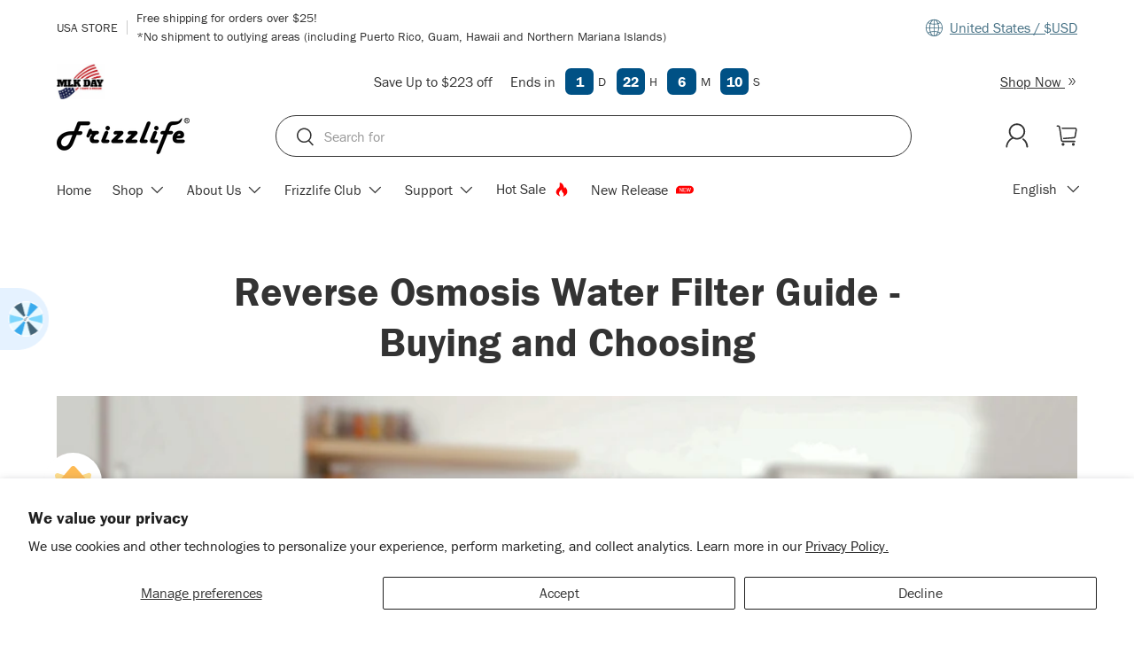

--- FILE ---
content_type: text/html; charset=utf-8
request_url: https://www.frizzlife.com/blogs/news/reverse-osmosis-water-filter-guide-buying-and-choosing
body_size: 105817
content:
<!doctype html>
<html class="no-js" lang="en" dir="ltr">
  <meta name="theme-color" content="#457084">
  <head><meta charset="utf-8">
<meta name="viewport" content="width=device-width,initial-scale=1">
<title>Reverse Osmosis Water Filter Guide - Buying and Choosing &ndash; Frizzlife</title>
<link rel="preconnect" href="https://cdn.shopify.com" crossorigin>
<link rel="preconnect" href="https://fonts.shopify.com" crossorigin><link rel="canonical" href="https://www.frizzlife.com/blogs/news/reverse-osmosis-water-filter-guide-buying-and-choosing"><link rel="icon" href="//www.frizzlife.com/cdn/shop/files/Favicon.png?crop=center&height=48&v=1688522886&width=48" type="image/png"><meta name="description" content="  You have a few options when trying to raise the standard of your drinking water. One of the most reliable options that you can consider going with is reverse osmosis filters. However, the problem is there is a huge variety of RO filters available in the market, making it difficult for the homeowner to pick the right "><meta property="og:site_name" content="Frizzlife">
<meta property="og:url" content="https://www.frizzlife.com/blogs/news/reverse-osmosis-water-filter-guide-buying-and-choosing">
<meta property="og:title" content="Reverse Osmosis Water Filter Guide - Buying and Choosing">
<meta property="og:type" content="article">
<meta property="og:description" content="  You have a few options when trying to raise the standard of your drinking water. One of the most reliable options that you can consider going with is reverse osmosis filters. However, the problem is there is a huge variety of RO filters available in the market, making it difficult for the homeowner to pick the right "><meta property="og:image" content="http://www.frizzlife.com/cdn/shop/articles/121.png?crop=center&height=1200&v=1693288553&width=1200">
  <meta property="og:image:secure_url" content="https://www.frizzlife.com/cdn/shop/articles/121.png?crop=center&height=1200&v=1693288553&width=1200">
  <meta property="og:image:width" content="1200">
  <meta property="og:image:height" content="800"><meta name="twitter:card" content="summary_large_image">
<meta name="twitter:title" content="Reverse Osmosis Water Filter Guide - Buying and Choosing">
<meta name="twitter:description" content="  You have a few options when trying to raise the standard of your drinking water. One of the most reliable options that you can consider going with is reverse osmosis filters. However, the problem is there is a huge variety of RO filters available in the market, making it difficult for the homeowner to pick the right ">
<link href="https://cdn.shopify.com/s/files/1/0919/8541/2399/files/franklin-gothic-400.woff2?v=1746689722" as="font" type="font/woff2" crossorigin="anonymous" rel="preload">
    <link href="https://cdn.shopify.com/s/files/1/0919/8541/2399/files/franklin-gothic-500.woff2?v=1746689722" as="font" type="font/woff2" crossorigin="anonymous" rel="preload">
    <link href="https://cdn.shopify.com/s/files/1/0919/8541/2399/files/franklin-gothic-700.woff2?v=1746689722" as="font" type="font/woff2" crossorigin="anonymous" rel="preload">
    <link href="https://cdn.shopify.com/s/files/1/0919/8541/2399/files/franklin-gothic-900.woff2?v=1746689722" as="font" type="font/woff2" crossorigin="anonymous" rel="preload">
<style data-shopify>
@font-face {
  font-family: "DM Sans";
  font-weight: 400;
  font-style: normal;
  font-display: swap;
  src: url("//www.frizzlife.com/cdn/fonts/dm_sans/dmsans_n4.ec80bd4dd7e1a334c969c265873491ae56018d72.woff2") format("woff2"),
       url("//www.frizzlife.com/cdn/fonts/dm_sans/dmsans_n4.87bdd914d8a61247b911147ae68e754d695c58a6.woff") format("woff");
}
@font-face {
  font-family: "DM Sans";
  font-weight: 700;
  font-style: normal;
  font-display: swap;
  src: url("//www.frizzlife.com/cdn/fonts/dm_sans/dmsans_n7.97e21d81502002291ea1de8aefb79170c6946ce5.woff2") format("woff2"),
       url("//www.frizzlife.com/cdn/fonts/dm_sans/dmsans_n7.af5c214f5116410ca1d53a2090665620e78e2e1b.woff") format("woff");
}
@font-face {
  font-family: "DM Sans";
  font-weight: 400;
  font-style: italic;
  font-display: swap;
  src: url("//www.frizzlife.com/cdn/fonts/dm_sans/dmsans_i4.b8fe05e69ee95d5a53155c346957d8cbf5081c1a.woff2") format("woff2"),
       url("//www.frizzlife.com/cdn/fonts/dm_sans/dmsans_i4.403fe28ee2ea63e142575c0aa47684d65f8c23a0.woff") format("woff");
}
@font-face {
  font-family: "DM Sans";
  font-weight: 700;
  font-style: italic;
  font-display: swap;
  src: url("//www.frizzlife.com/cdn/fonts/dm_sans/dmsans_i7.52b57f7d7342eb7255084623d98ab83fd96e7f9b.woff2") format("woff2"),
       url("//www.frizzlife.com/cdn/fonts/dm_sans/dmsans_i7.d5e14ef18a1d4a8ce78a4187580b4eb1759c2eda.woff") format("woff");
}
@font-face {
  font-family: "DM Sans";
  font-weight: 700;
  font-style: normal;
  font-display: swap;
  src: url("//www.frizzlife.com/cdn/fonts/dm_sans/dmsans_n7.97e21d81502002291ea1de8aefb79170c6946ce5.woff2") format("woff2"),
       url("//www.frizzlife.com/cdn/fonts/dm_sans/dmsans_n7.af5c214f5116410ca1d53a2090665620e78e2e1b.woff") format("woff");
}
@font-face {
  font-family: "DM Sans";
  font-weight: 700;
  font-style: normal;
  font-display: swap;
  src: url("//www.frizzlife.com/cdn/fonts/dm_sans/dmsans_n7.97e21d81502002291ea1de8aefb79170c6946ce5.woff2") format("woff2"),
       url("//www.frizzlife.com/cdn/fonts/dm_sans/dmsans_n7.af5c214f5116410ca1d53a2090665620e78e2e1b.woff") format("woff");
}
@font-face {
      font-family:"franklin-gothic-urw";
      src:url("https://use.typekit.net/af/801a74/000000000000000000012126/27/l?primer=7cdcb44be4a7db8877ffa5c0007b8dd865b3bbc383831fe2ea177f62257a9191&fvd=n3&v=3") format("woff2"),url("https://use.typekit.net/af/801a74/000000000000000000012126/27/d?primer=7cdcb44be4a7db8877ffa5c0007b8dd865b3bbc383831fe2ea177f62257a9191&fvd=n3&v=3") format("woff"),url("https://use.typekit.net/af/801a74/000000000000000000012126/27/a?primer=7cdcb44be4a7db8877ffa5c0007b8dd865b3bbc383831fe2ea177f62257a9191&fvd=n3&v=3") format("opentype");
      font-display:swap;font-style:normal;font-weight:300;font-stretch:normal;
      }
      
      @font-face {
        font-family: "franklin-gothic-urw";
        src: url("https://cdn.shopify.com/s/files/1/0919/8541/2399/files/franklin-gothic-400.woff2?v=1746689722");
        font-weight: 400;
        font-style: normal;
        font-display: swap;
      }
      
      @font-face {
        font-family: "franklin-gothic-urw";
        src: url("https://cdn.shopify.com/s/files/1/0919/8541/2399/files/franklin-gothic-500.woff2?v=1746689483");
        font-weight: 500;
        font-style: normal;
        font-display: swap;
      }
      
      @font-face {
        font-family: "franklin-gothic-urw";
        src: url("https://cdn.shopify.com/s/files/1/0919/8541/2399/files/franklin-gothic-700.woff2?v=1746689722") format("woff2");
        font-weight: 700;
        font-style: normal;
        font-display: swap;
      }
      
      @font-face {
        font-family: "franklin-gothic-urw";
        src: url("https://cdn.shopify.com/s/files/1/0919/8541/2399/files/franklin-gothic-900.woff2?v=1746689722") format("woff2");
        font-weight: 900;
        font-style: normal;
        font-display: swap;
      }
      
      @font-face {
      font-family:"franklin-gothic-urw";
      src:url("https://use.typekit.net/af/07d425/0000000000000000000118ae/27/l?primer=7cdcb44be4a7db8877ffa5c0007b8dd865b3bbc383831fe2ea177f62257a9191&fvd=i4&v=3") format("woff2"),url("https://use.typekit.net/af/07d425/0000000000000000000118ae/27/d?primer=7cdcb44be4a7db8877ffa5c0007b8dd865b3bbc383831fe2ea177f62257a9191&fvd=i4&v=3") format("woff"),url("https://use.typekit.net/af/07d425/0000000000000000000118ae/27/a?primer=7cdcb44be4a7db8877ffa5c0007b8dd865b3bbc383831fe2ea177f62257a9191&fvd=i4&v=3") format("opentype");
      font-display:swap;font-style:italic;font-weight:400;font-stretch:normal;
      }
      
      @font-face {
      font-family:"franklin-gothic-urw";
      src:url("https://use.typekit.net/af/a5188d/0000000000000000000118b0/27/l?primer=7cdcb44be4a7db8877ffa5c0007b8dd865b3bbc383831fe2ea177f62257a9191&fvd=i5&v=3") format("woff2"),url("https://use.typekit.net/af/a5188d/0000000000000000000118b0/27/d?primer=7cdcb44be4a7db8877ffa5c0007b8dd865b3bbc383831fe2ea177f62257a9191&fvd=i5&v=3") format("woff"),url("https://use.typekit.net/af/a5188d/0000000000000000000118b0/27/a?primer=7cdcb44be4a7db8877ffa5c0007b8dd865b3bbc383831fe2ea177f62257a9191&fvd=i5&v=3") format("opentype");
      font-display:swap;font-style:italic;font-weight:500;font-stretch:normal;
      }
      
      @font-face {
      font-family:"franklin-gothic-urw";
      src:url("https://use.typekit.net/af/9a7284/0000000000000000000118b2/27/l?primer=7cdcb44be4a7db8877ffa5c0007b8dd865b3bbc383831fe2ea177f62257a9191&fvd=i7&v=3") format("woff2"),url("https://use.typekit.net/af/9a7284/0000000000000000000118b2/27/d?primer=7cdcb44be4a7db8877ffa5c0007b8dd865b3bbc383831fe2ea177f62257a9191&fvd=i7&v=3") format("woff"),url("https://use.typekit.net/af/9a7284/0000000000000000000118b2/27/a?primer=7cdcb44be4a7db8877ffa5c0007b8dd865b3bbc383831fe2ea177f62257a9191&fvd=i7&v=3") format("opentype");
      font-display:swap;font-style:italic;font-weight:700;font-stretch:normal;
      }
      
      @font-face {
      font-family:"franklin-gothic-urw";
      src:url("https://use.typekit.net/af/5b1404/0000000000000000000118b4/27/l?primer=7cdcb44be4a7db8877ffa5c0007b8dd865b3bbc383831fe2ea177f62257a9191&fvd=i9&v=3") format("woff2"),url("https://use.typekit.net/af/5b1404/0000000000000000000118b4/27/d?primer=7cdcb44be4a7db8877ffa5c0007b8dd865b3bbc383831fe2ea177f62257a9191&fvd=i9&v=3") format("woff"),url("https://use.typekit.net/af/5b1404/0000000000000000000118b4/27/a?primer=7cdcb44be4a7db8877ffa5c0007b8dd865b3bbc383831fe2ea177f62257a9191&fvd=i9&v=3") format("opentype");
      font-display:swap;font-style:italic;font-weight:900;font-stretch:normal;
      }
      
      @font-face {
      font-family:"franklin-gothic-urw";
      src:url("https://use.typekit.net/af/522391/000000000000000077359dfb/30/l?primer=7cdcb44be4a7db8877ffa5c0007b8dd865b3bbc383831fe2ea177f62257a9191&fvd=i3&v=3") format("woff2"),url("https://use.typekit.net/af/522391/000000000000000077359dfb/30/d?primer=7cdcb44be4a7db8877ffa5c0007b8dd865b3bbc383831fe2ea177f62257a9191&fvd=i3&v=3") format("woff"),url("https://use.typekit.net/af/522391/000000000000000077359dfb/30/a?primer=7cdcb44be4a7db8877ffa5c0007b8dd865b3bbc383831fe2ea177f62257a9191&fvd=i3&v=3") format("opentype");
      font-display:swap;font-style:italic;font-weight:300;font-stretch:normal;
      }
      :root {
        --bg-color: 255 255 255 / 1.0;
        --bg-color-og: 255 255 255 / 1.0;
        --heading-color: 51 51 51;
        --text-color: 51 51 51;
        --text-color-og: 51 51 51;
        --scrollbar-color: 51 51 51;
        --link-color: 69 112 132;
        --link-color-og: 69 112 132;
        --star-color: 76 175 214;--swatch-border-color-default: 214 214 214;
          --swatch-border-color-active: 153 153 153;--color-scheme-1-bg: 250 249 246 / 1.0;
        --color-scheme-1-grad: linear-gradient(180deg, rgba(250, 249, 246, 1), rgba(250, 249, 246, 1) 100%);
        --color-scheme-1-heading: 42 43 42;
        --color-scheme-1-text: 42 43 42;
        --color-scheme-1-btn-bg: 69 112 132;
        --color-scheme-1-btn-text: 255 255 255;
        --color-scheme-1-btn-bg-hover: 105 141 158;--color-scheme-2-bg: 95 40 134 / 1.0;
        --color-scheme-2-grad: ;
        --color-scheme-2-heading: 244 132 32;
        --color-scheme-2-text: 255 255 255;
        --color-scheme-2-btn-bg: 244 132 32;
        --color-scheme-2-btn-text: 255 255 255;
        --color-scheme-2-btn-bg-hover: 247 158 80;--color-scheme-3-bg: 69 112 132 / 1.0;
        --color-scheme-3-grad: linear-gradient(46deg, rgba(180, 12, 28, 1) 8%, rgba(174, 35, 33, 1) 32%, rgba(174, 35, 33, 1) 90%);
        --color-scheme-3-heading: 255 255 255;
        --color-scheme-3-text: 255 255 255;
        --color-scheme-3-btn-bg: 69 112 132;
        --color-scheme-3-btn-text: 250 249 246;
        --color-scheme-3-btn-bg-hover: 103 141 157;

        --drawer-bg-color: 255 255 255 / 1.0;
        --drawer-text-color: 42 43 42;

        --panel-bg-color: 244 244 244 / 1.0;
        --panel-heading-color: 42 43 42;
        --panel-text-color: 42 43 42;

        --in-stock-text-color: 105 158 117;
        --low-stock-text-color: 210 134 26;
        --very-low-stock-text-color: 163 24 38;
        --no-stock-text-color: 119 119 119;

        --error-bg-color: 252 237 238;
        --error-text-color: 180 12 28;
        --success-bg-color: 232 246 234;
        --success-text-color: 44 126 63;
        --info-bg-color: 228 237 250;
        --info-text-color: 26 102 210;

        --heading-font-family: "franklin-gothic-urw", sans-serif;
        --heading-font-style: "normal";
        --heading-font-weight: 700;
        --heading-scale-start: 4;

        --navigation-font-family: "franklin-gothic-urw", sans-serif;
        --navigation-font-style: "normal";
        --navigation-font-weight: 400;--heading-text-transform: none;
--subheading-text-transform: none;

        --body-font-family: "franklin-gothic-urw", sans-serif;
        --body-font-style: normal;
        --body-font-weight: 400;
        --body-font-size: 16;

        --section-gap: 48;
        --heading-gap: calc(8 * var(--space-unit));--grid-column-gap: 20px;--btn-bg-color: 69 112 132;
        --btn-bg-hover-color: 105 141 158;
        --btn-text-color: 255 255 255;
        --btn-bg-color-og: 69 112 132;
        --btn-text-color-og: 255 255 255;
        --btn-alt-bg-color: 255 255 255;
        --btn-alt-bg-alpha: 1.0;
        --btn-alt-text-color: 69 112 132;
        --btn-border-width: 1px;
        --btn-padding-y: 12px;

        
        --btn-border-radius: 27px;
        

        --btn-lg-border-radius: 50%;
        --btn-icon-border-radius: 50%;
        --input-with-btn-inner-radius: var(--btn-border-radius);

        --input-bg-color: 255 255 255 / 1.0;
        --input-text-color: 51 51 51;
        --input-border-width: 1px;
        --input-border-radius: 26px;
        --textarea-border-radius: 12px;
        --input-border-radius: 27px;
        --input-lg-border-radius: 33px;
        --input-bg-color-diff-3: #f7f7f7;
        --input-bg-color-diff-6: #f0f0f0;

        --modal-border-radius: 16px;
        --modal-overlay-color: 0 0 0;
        --modal-overlay-opacity: 0.4;
        --drawer-border-radius: 16px;
        --overlay-border-radius: 0px;--custom-label-bg-color: 13 44 84;
        --custom-label-text-color: 255 255 255;--sale-label-bg-color: 136 147 132;
        --sale-label-text-color: 255 255 255;--sold-out-label-bg-color: 42 43 42;
        --sold-out-label-text-color: 255 255 255;--new-label-bg-color: 195 228 231;
        --new-label-text-color: 42 43 42;--preorder-label-bg-color: 76 175 214;
        --preorder-label-text-color: 255 255 255;

        --page-width: 1200px;
        --gutter-sm: 20px;
        --gutter-md: 32px;
        --gutter-lg: 64px;

        --payment-terms-bg-color: #ffffff;

        --coll-card-bg-color: #F9F9F9;
        --coll-card-border-color: #f2f2f2;--card-bg-color: #ffffff;
        --card-text-color: 38 38 43;
        --card-border-color: #f2f2f2;
          
            --aos-animate-duration: 0.6s;
          

          
            --aos-min-width: 0;
          
        

        --reading-width: 48em;
      }
      
      @media (max-width: 769px) {
        :root {
          --reading-width: 36em;
        }
      }
      #main-content{
        position:relative;
        /*top:-150px;*/
      }
      /* 首页 */
      
      
      @media (max-width: 769px) {
        #proof-factor-app .proof-factor-fw-triggers{
          display:none;
        }
      }</style>
    <meta name="ahrefs-site-verification" content="1035ce1150ec5f4f7e0d66638e226ea7907a78d361812993884e04bb7ccb16c2">
    <link rel="stylesheet" href="//www.frizzlife.com/cdn/shop/t/81/assets/main.css?v=149189710105914027341768361533">
    <script src="//www.frizzlife.com/cdn/shop/t/81/assets/main.js?v=43223091286492448511768361533" defer="defer"></script>
      <!-- 非首页 --> 
      
<style data-shopify>
        .header {
          display: block;
          position: relative;
          z-index: 30;
          padding-top: calc(2 * var(--space-unit));
          background-color: white;
          color: #333333;
          background:white;
        }
        .main-menu {
            /*width: 100%;*/
            /* background-color: rgb(var(--nav-bg-color)); */
            color: #333333;
        }
        body:not(.tab-used) .search__input {
          outline: none;
          border:1px solid #333;
        }
        .announcement {
            color: black !important;
        }
        .logo-black{
            display:block;
        }
        .logo-white{
            display:none;
        }</style>

<link
        rel="preload"
        href="//www.frizzlife.com/cdn/fonts/dm_sans/dmsans_n4.ec80bd4dd7e1a334c969c265873491ae56018d72.woff2"
        as="font"
        type="font/woff2"
        crossorigin
        fetchpriority="high"
      ><link
        rel="preload"
        href="//www.frizzlife.com/cdn/fonts/dm_sans/dmsans_n7.97e21d81502002291ea1de8aefb79170c6946ce5.woff2"
        as="font"
        type="font/woff2"
        crossorigin
        fetchpriority="high"
      ><link rel="stylesheet" href="//www.frizzlife.com/cdn/shop/t/81/assets/swatches.css?v=83127972717833476051768361639" media="print" onload="this.media='all'">
      <noscript><link rel="stylesheet" href="//www.frizzlife.com/cdn/shop/t/81/assets/swatches.css?v=83127972717833476051768361639"></noscript><script>window.performance && window.performance.mark && window.performance.mark('shopify.content_for_header.start');</script><meta name="google-site-verification" content="CkD_C4dB6LiEKgNpeaVZm8rcxShJ6DMh97RzEFgvPRw">
<meta name="google-site-verification" content="5ACR6mrLBIsU6Le7Kr-ZtE-9Kszlk1oaUIoIv7RH6qg">
<meta name="google-site-verification" content="DB1zFH0XNazPNA7BApAzztCglZlZgHHNtsLWr2jVJBY">
<meta name="facebook-domain-verification" content="l705s24azv26qwt2mvesssahv0hf3u">
<meta id="shopify-digital-wallet" name="shopify-digital-wallet" content="/15984295990/digital_wallets/dialog">
<meta name="shopify-checkout-api-token" content="75054d71497e1247255ebcad19fc4d1c">
<meta id="in-context-paypal-metadata" data-shop-id="15984295990" data-venmo-supported="true" data-environment="production" data-locale="en_US" data-paypal-v4="true" data-currency="USD">
<link rel="alternate" type="application/atom+xml" title="Feed" href="/blogs/news.atom" />
<link rel="alternate" hreflang="x-default" href="https://www.frizzlife.com/blogs/news/reverse-osmosis-water-filter-guide-buying-and-choosing">
<link rel="alternate" hreflang="en" href="https://www.frizzlife.com/blogs/news/reverse-osmosis-water-filter-guide-buying-and-choosing">
<link rel="alternate" hreflang="fr" href="https://www.frizzlife.com/fr/blogs/news/reverse-osmosis-water-filter-guide-buying-and-choosing">
<link rel="alternate" hreflang="es" href="https://www.frizzlife.com/es/blogs/news/reverse-osmosis-water-filter-guide-buying-and-choosing">
<link rel="alternate" hreflang="de" href="https://www.frizzlife.com/de/blogs/news/reverse-osmosis-water-filter-guide-buying-and-choosing">
<link rel="alternate" hreflang="en-CA" href="https://www.frizzlife.ca/blogs/news/reverse-osmosis-water-filter-guide-buying-and-choosing">
<link rel="alternate" hreflang="fr-CA" href="https://www.frizzlife.ca/fr/blogs/news/reverse-osmosis-water-filter-guide-buying-and-choosing">
<link rel="alternate" hreflang="es-CA" href="https://www.frizzlife.ca/es/blogs/news/reverse-osmosis-water-filter-guide-buying-and-choosing">
<link rel="alternate" hreflang="de-CA" href="https://www.frizzlife.ca/de/blogs/news/reverse-osmosis-water-filter-guide-buying-and-choosing">
<script async="async" src="/checkouts/internal/preloads.js?locale=en-US"></script>
<script id="shopify-features" type="application/json">{"accessToken":"75054d71497e1247255ebcad19fc4d1c","betas":["rich-media-storefront-analytics"],"domain":"www.frizzlife.com","predictiveSearch":true,"shopId":15984295990,"locale":"en"}</script>
<script>var Shopify = Shopify || {};
Shopify.shop = "frizzlife-solution.myshopify.com";
Shopify.locale = "en";
Shopify.currency = {"active":"USD","rate":"1.0"};
Shopify.country = "US";
Shopify.theme = {"name":"theme-us 马丁路德金纪念日","id":155576336636,"schema_name":"Enterprise","schema_version":"1.0.1","theme_store_id":1657,"role":"main"};
Shopify.theme.handle = "null";
Shopify.theme.style = {"id":null,"handle":null};
Shopify.cdnHost = "www.frizzlife.com/cdn";
Shopify.routes = Shopify.routes || {};
Shopify.routes.root = "/";</script>
<script type="module">!function(o){(o.Shopify=o.Shopify||{}).modules=!0}(window);</script>
<script>!function(o){function n(){var o=[];function n(){o.push(Array.prototype.slice.apply(arguments))}return n.q=o,n}var t=o.Shopify=o.Shopify||{};t.loadFeatures=n(),t.autoloadFeatures=n()}(window);</script>
<script id="shop-js-analytics" type="application/json">{"pageType":"article"}</script>
<script defer="defer" async type="module" src="//www.frizzlife.com/cdn/shopifycloud/shop-js/modules/v2/client.init-shop-cart-sync_C5BV16lS.en.esm.js"></script>
<script defer="defer" async type="module" src="//www.frizzlife.com/cdn/shopifycloud/shop-js/modules/v2/chunk.common_CygWptCX.esm.js"></script>
<script type="module">
  await import("//www.frizzlife.com/cdn/shopifycloud/shop-js/modules/v2/client.init-shop-cart-sync_C5BV16lS.en.esm.js");
await import("//www.frizzlife.com/cdn/shopifycloud/shop-js/modules/v2/chunk.common_CygWptCX.esm.js");

  window.Shopify.SignInWithShop?.initShopCartSync?.({"fedCMEnabled":true,"windoidEnabled":true});

</script>
<script>(function() {
  var isLoaded = false;
  function asyncLoad() {
    if (isLoaded) return;
    isLoaded = true;
    var urls = ["https:\/\/loox.io\/widget\/VkxjAaC4AO\/loox.1593568954235.js?shop=frizzlife-solution.myshopify.com","https:\/\/tabs.stationmade.com\/registered-scripts\/tabs-by-station.js?shop=frizzlife-solution.myshopify.com","https:\/\/d9fvwtvqz2fm1.cloudfront.net\/shop\/js\/discount-on-cart-pro.min.js?shop=frizzlife-solution.myshopify.com","https:\/\/cdn-app.sealsubscriptions.com\/shopify\/public\/js\/sealsubscriptions.js?shop=frizzlife-solution.myshopify.com","\/\/cdn.shopify.com\/proxy\/9d9ac8722d2b8091f6ca383e4777021e862b1e20a73ffa8c9aa6055da0874be4\/shopify-script-tags.s3.eu-west-1.amazonaws.com\/smartseo\/instantpage.js?shop=frizzlife-solution.myshopify.com\u0026sp-cache-control=cHVibGljLCBtYXgtYWdlPTkwMA","https:\/\/cdn.hextom.com\/js\/lastsecondcoupon.js?shop=frizzlife-solution.myshopify.com","https:\/\/cdn.one.store\/javascript\/dist\/1.0\/jcr-widget.js?account_id=shopify:frizzlife-solution.myshopify.com\u0026shop=frizzlife-solution.myshopify.com","\/\/cdn.shopify.com\/proxy\/b9dda7f6b6221dfd29b9c6c1eeb07690de5ecc6b06b93ac28d36aca7bd4d116a\/api.goaffpro.com\/loader.js?shop=frizzlife-solution.myshopify.com\u0026sp-cache-control=cHVibGljLCBtYXgtYWdlPTkwMA","https:\/\/cdn-bundler.nice-team.net\/app\/js\/bundler.js?shop=frizzlife-solution.myshopify.com","https:\/\/dr4qe3ddw9y32.cloudfront.net\/awin-shopify-integration-code.js?aid=117015\u0026v=shopifyApp_5.2.3\u0026ts=1760593928434\u0026shop=frizzlife-solution.myshopify.com"];
    for (var i = 0; i < urls.length; i++) {
      var s = document.createElement('script');
      s.type = 'text/javascript';
      s.async = true;
      s.src = urls[i];
      var x = document.getElementsByTagName('script')[0];
      x.parentNode.insertBefore(s, x);
    }
  };
  if(window.attachEvent) {
    window.attachEvent('onload', asyncLoad);
  } else {
    window.addEventListener('load', asyncLoad, false);
  }
})();</script>
<script id="__st">var __st={"a":15984295990,"offset":-28800,"reqid":"62c4c216-ede6-4754-85be-a8222b923156-1768730023","pageurl":"www.frizzlife.com\/blogs\/news\/reverse-osmosis-water-filter-guide-buying-and-choosing","s":"articles-589533217020","u":"9873b0356359","p":"article","rtyp":"article","rid":589533217020};</script>
<script>window.ShopifyPaypalV4VisibilityTracking = true;</script>
<script id="captcha-bootstrap">!function(){'use strict';const t='contact',e='account',n='new_comment',o=[[t,t],['blogs',n],['comments',n],[t,'customer']],c=[[e,'customer_login'],[e,'guest_login'],[e,'recover_customer_password'],[e,'create_customer']],r=t=>t.map((([t,e])=>`form[action*='/${t}']:not([data-nocaptcha='true']) input[name='form_type'][value='${e}']`)).join(','),a=t=>()=>t?[...document.querySelectorAll(t)].map((t=>t.form)):[];function s(){const t=[...o],e=r(t);return a(e)}const i='password',u='form_key',d=['recaptcha-v3-token','g-recaptcha-response','h-captcha-response',i],f=()=>{try{return window.sessionStorage}catch{return}},m='__shopify_v',_=t=>t.elements[u];function p(t,e,n=!1){try{const o=window.sessionStorage,c=JSON.parse(o.getItem(e)),{data:r}=function(t){const{data:e,action:n}=t;return t[m]||n?{data:e,action:n}:{data:t,action:n}}(c);for(const[e,n]of Object.entries(r))t.elements[e]&&(t.elements[e].value=n);n&&o.removeItem(e)}catch(o){console.error('form repopulation failed',{error:o})}}const l='form_type',E='cptcha';function T(t){t.dataset[E]=!0}const w=window,h=w.document,L='Shopify',v='ce_forms',y='captcha';let A=!1;((t,e)=>{const n=(g='f06e6c50-85a8-45c8-87d0-21a2b65856fe',I='https://cdn.shopify.com/shopifycloud/storefront-forms-hcaptcha/ce_storefront_forms_captcha_hcaptcha.v1.5.2.iife.js',D={infoText:'Protected by hCaptcha',privacyText:'Privacy',termsText:'Terms'},(t,e,n)=>{const o=w[L][v],c=o.bindForm;if(c)return c(t,g,e,D).then(n);var r;o.q.push([[t,g,e,D],n]),r=I,A||(h.body.append(Object.assign(h.createElement('script'),{id:'captcha-provider',async:!0,src:r})),A=!0)});var g,I,D;w[L]=w[L]||{},w[L][v]=w[L][v]||{},w[L][v].q=[],w[L][y]=w[L][y]||{},w[L][y].protect=function(t,e){n(t,void 0,e),T(t)},Object.freeze(w[L][y]),function(t,e,n,w,h,L){const[v,y,A,g]=function(t,e,n){const i=e?o:[],u=t?c:[],d=[...i,...u],f=r(d),m=r(i),_=r(d.filter((([t,e])=>n.includes(e))));return[a(f),a(m),a(_),s()]}(w,h,L),I=t=>{const e=t.target;return e instanceof HTMLFormElement?e:e&&e.form},D=t=>v().includes(t);t.addEventListener('submit',(t=>{const e=I(t);if(!e)return;const n=D(e)&&!e.dataset.hcaptchaBound&&!e.dataset.recaptchaBound,o=_(e),c=g().includes(e)&&(!o||!o.value);(n||c)&&t.preventDefault(),c&&!n&&(function(t){try{if(!f())return;!function(t){const e=f();if(!e)return;const n=_(t);if(!n)return;const o=n.value;o&&e.removeItem(o)}(t);const e=Array.from(Array(32),(()=>Math.random().toString(36)[2])).join('');!function(t,e){_(t)||t.append(Object.assign(document.createElement('input'),{type:'hidden',name:u})),t.elements[u].value=e}(t,e),function(t,e){const n=f();if(!n)return;const o=[...t.querySelectorAll(`input[type='${i}']`)].map((({name:t})=>t)),c=[...d,...o],r={};for(const[a,s]of new FormData(t).entries())c.includes(a)||(r[a]=s);n.setItem(e,JSON.stringify({[m]:1,action:t.action,data:r}))}(t,e)}catch(e){console.error('failed to persist form',e)}}(e),e.submit())}));const S=(t,e)=>{t&&!t.dataset[E]&&(n(t,e.some((e=>e===t))),T(t))};for(const o of['focusin','change'])t.addEventListener(o,(t=>{const e=I(t);D(e)&&S(e,y())}));const B=e.get('form_key'),M=e.get(l),P=B&&M;t.addEventListener('DOMContentLoaded',(()=>{const t=y();if(P)for(const e of t)e.elements[l].value===M&&p(e,B);[...new Set([...A(),...v().filter((t=>'true'===t.dataset.shopifyCaptcha))])].forEach((e=>S(e,t)))}))}(h,new URLSearchParams(w.location.search),n,t,e,['guest_login'])})(!1,!0)}();</script>
<script integrity="sha256-4kQ18oKyAcykRKYeNunJcIwy7WH5gtpwJnB7kiuLZ1E=" data-source-attribution="shopify.loadfeatures" defer="defer" src="//www.frizzlife.com/cdn/shopifycloud/storefront/assets/storefront/load_feature-a0a9edcb.js" crossorigin="anonymous"></script>
<script data-source-attribution="shopify.dynamic_checkout.dynamic.init">var Shopify=Shopify||{};Shopify.PaymentButton=Shopify.PaymentButton||{isStorefrontPortableWallets:!0,init:function(){window.Shopify.PaymentButton.init=function(){};var t=document.createElement("script");t.src="https://www.frizzlife.com/cdn/shopifycloud/portable-wallets/latest/portable-wallets.en.js",t.type="module",document.head.appendChild(t)}};
</script>
<script data-source-attribution="shopify.dynamic_checkout.buyer_consent">
  function portableWalletsHideBuyerConsent(e){var t=document.getElementById("shopify-buyer-consent"),n=document.getElementById("shopify-subscription-policy-button");t&&n&&(t.classList.add("hidden"),t.setAttribute("aria-hidden","true"),n.removeEventListener("click",e))}function portableWalletsShowBuyerConsent(e){var t=document.getElementById("shopify-buyer-consent"),n=document.getElementById("shopify-subscription-policy-button");t&&n&&(t.classList.remove("hidden"),t.removeAttribute("aria-hidden"),n.addEventListener("click",e))}window.Shopify?.PaymentButton&&(window.Shopify.PaymentButton.hideBuyerConsent=portableWalletsHideBuyerConsent,window.Shopify.PaymentButton.showBuyerConsent=portableWalletsShowBuyerConsent);
</script>
<script data-source-attribution="shopify.dynamic_checkout.cart.bootstrap">document.addEventListener("DOMContentLoaded",(function(){function t(){return document.querySelector("shopify-accelerated-checkout-cart, shopify-accelerated-checkout")}if(t())Shopify.PaymentButton.init();else{new MutationObserver((function(e,n){t()&&(Shopify.PaymentButton.init(),n.disconnect())})).observe(document.body,{childList:!0,subtree:!0})}}));
</script>
<script id='scb4127' type='text/javascript' async='' src='https://www.frizzlife.com/cdn/shopifycloud/privacy-banner/storefront-banner.js'></script><link id="shopify-accelerated-checkout-styles" rel="stylesheet" media="screen" href="https://www.frizzlife.com/cdn/shopifycloud/portable-wallets/latest/accelerated-checkout-backwards-compat.css" crossorigin="anonymous">
<style id="shopify-accelerated-checkout-cart">
        #shopify-buyer-consent {
  margin-top: 1em;
  display: inline-block;
  width: 100%;
}

#shopify-buyer-consent.hidden {
  display: none;
}

#shopify-subscription-policy-button {
  background: none;
  border: none;
  padding: 0;
  text-decoration: underline;
  font-size: inherit;
  cursor: pointer;
}

#shopify-subscription-policy-button::before {
  box-shadow: none;
}

      </style>
<script id="sections-script" data-sections="header,footer" defer="defer" src="//www.frizzlife.com/cdn/shop/t/81/compiled_assets/scripts.js?v=31826"></script>
<script>window.performance && window.performance.mark && window.performance.mark('shopify.content_for_header.end');</script>

      <script src="//www.frizzlife.com/cdn/shop/t/81/assets/animate-on-scroll.js?v=15249566486942820451768361510" defer="defer"></script>
      <link rel="stylesheet" href="//www.frizzlife.com/cdn/shop/t/81/assets/animate-on-scroll.css?v=116194678796051782541768361510">
    

    <script>
      document.documentElement.className = document.documentElement.className.replace('no-js', 'js');
      document.addEventListener("DOMContentLoaded", function () {
        var currentHost = window.location.host;
        var currentPath = window.location.pathname;
        
        // 目标重定向域名
        var germanRedirect = "www.frizzlife.de";
        var ukRedirect = "www.frizzlife.co.uk";
    
        // 获取当前路径的语言部分
        var pathParts = currentPath.split("/");
        var lastSegment = pathParts.length > 1 ? pathParts[1] : "";
    
        // 检查是否符合重定向规则
        if (lastSegment.endsWith("-de") && currentHost !== germanRedirect) {
          window.location.href = "https://" + germanRedirect;
        } else if (lastSegment.endsWith("-gb") && currentHost !== ukRedirect) {
          window.location.href = "https://" + ukRedirect;
        }
      });
    </script><!-- CC Custom Head Start --><!-- CC Custom Head End --><script>var loox_global_hash = '1767704892198';</script><style>.loox-reviews-default { max-width: 1200px; margin: 0 auto; }.loox-rating .loox-icon { color:#457084; }
:root { --lxs-rating-icon-color: #457084; }</style><svg xmlns="http://www.w3.org/2000/svg" style="display: none" id="loox-rating-icon-svg-store">
	<defs />
	<symbol id="looxicons-rating-icon-fill" viewBox="0 0 24 24" fill="currentcolor">
		<path
			d="M11.335 21.072 7.58 23.18c-2.012 1.121-4.416-.621-3.97-2.877l.837-4.227a1.367 1.367 0 0 0-.405-1.256L.868 11.888c-1.689-1.567-.77-4.39 1.526-4.66l4.281-.513a1.357 1.357 0 0 0 1.067-.77l1.81-3.903c.959-2.094 3.944-2.094 4.903 0l1.81 3.903c.202.432.594.716 1.067.77l4.281.513c2.283.27 3.215 3.107 1.513 4.66l-3.16 2.917c-.352.324-.5.797-.406 1.256l.838 4.228c.445 2.255-1.959 4.011-3.971 2.877l-3.755-2.107a1.358 1.358 0 0 0-1.324 0l-.013.013Z"
		/>
	</symbol>
	<symbol id="looxicons-rating-icon-line" viewBox="0 0 24 24" fill="currentcolor">
		<path
			fill-rule="evenodd"
			d="M4.041 14.819c.338.324.5.796.406 1.256l-.838 4.227C3.164 22.558 5.568 24.3 7.58 23.18l3.755-2.107.013-.013c.42-.23.919-.23 1.324 0l3.755 2.107c2.012 1.134 4.416-.622 3.97-2.877l-.837-4.228a1.336 1.336 0 0 1 .405-1.256l3.16-2.917c1.703-1.553.77-4.39-1.512-4.66l-4.281-.513a1.329 1.329 0 0 1-1.067-.77l-1.81-3.903c-.96-2.094-3.944-2.094-4.903 0l-1.81 3.903a1.357 1.357 0 0 1-1.067.77l-4.281.513c-2.296.27-3.215 3.093-1.526 4.66l3.173 2.93ZM2.227 10.42h.001l3.185 2.941.014.014a3.367 3.367 0 0 1 .98 3.093l-.836 4.22a.702.702 0 0 0 1.034.744l.002-.001 3.509-1.97.02-.02.25-.137a3.358 3.358 0 0 1 3.267.01l.005.003 3.751 2.105a.7.7 0 0 0 1.027-.747l-.837-4.22a3.334 3.334 0 0 1 1.01-3.12l3.169-2.925c.416-.38.209-1.125-.4-1.197h-.003L17.098 8.7a3.328 3.328 0 0 1-2.644-1.907l-.004-.008-1.813-3.911a.699.699 0 0 0-1.267 0l-.003.008L9.55 6.801l-.007.015a3.357 3.357 0 0 1-2.634 1.885l-4.282.513a.698.698 0 0 0-.4 1.207Z"
			clip-rule="evenodd"
		/>
	</symbol>
	<defs>
		<style>
			.lx-icon-fill {
				--lx-fill-width: calc(100% - var(--lx-rating-percent, 0%));
				clip-path: inset(0 var(--lx-fill-width, 0) 0 0);
			}
			.lx-icon-line {
				clip-path: inset(0 0 0 var(--lx-rating-percent, 0%));
			}
			[data-lx-fill='empty'] {
				--lx-rating-percent: 0%;
			}
			[data-lx-fill='half'] {
				--lx-rating-percent: 50%;
			}
			[data-lx-fill='full'] {
				--lx-rating-percent: 100%;
			}
		</style>

		<g id="looxicons-rating-icon">
			<use href="#looxicons-rating-icon-line" class="lx-icon-line"></use>
			<use href="#looxicons-rating-icon-fill" class="lx-icon-fill"></use>
		</g>
	</defs>
</svg>


  <style>

    .primenWrapper ul, ol {
        display: block;
        margin-block-start: 1em;
        margin-block-end: 1em;
        margin-inline-start: 0px;
        margin-inline-end: 0px;
        padding-inline-start: 40px;
        list-style-type: revert;
    }
    .primenWrapper li {
        list-style: inherit;
        list-style-position: inside;
    }

    .prime-d-block{display:block;}
    .prime-d-inline-block{display:inline-block;}
						
    .prime-align-middle{vertical-align:middle;}
    .prime-align-top {vertical-align: top;}
    
    .prime-m-0{margin: 0rem;} 
    .prime-mr-0{margin-right: 0rem;} 
    .prime-ml-0{margin-left: 0rem;}
    .prime-mt-0{margin-top: 0rem;}
    .prime-mb-0{margin-bottom: 0rem;}
    
    .prime-m-1{margin: .25rem;} 
    .prime-mr-1{margin-right: .25rem;} 
    .prime-ml-1{margin-left: .25rem;}
    .prime-mt-1{margin-top: .25rem;}
    .prime-mb-1{margin-bottom: .25rem;}

    .prime-m-2{margin: .5rem;} 
    .prime-mr-2{margin-right: .5rem;} 
    .prime-ml-2{margin-left: .5rem;}
    .prime-mt-2{margin-top: .5rem;}
    .prime-mb-2{margin-bottom: .5rem;}

    .prime-m-3{margin: 1em;} 
    .prime-mr-3{margin-right: 1rem;} 
    .prime-ml-3{margin-left: 1rem;}
    .prime-mt-3{margin-top: 1rem;}
    .prime-mb-3{margin-bottom: 1rem;}

    .prime-m-4{margin: 1.5rem;} 
    .prime-mr-4{margin-right: 1.5rem;} 
    .prime-ml-4{margin-left: 1.5rem;}
    .prime-mt-4{margin-top: 1.5rem;}
    .prime-mb-4{margin-bottom: 1.5rem;}

    .prime-m-5{margin: 3rem;} 
    .prime-mr-5{margin-right: 3rem;} 
    .prime-ml-5{margin-left: 3rem;}
    .prime-mt-5{margin-top: 3rem;}
    .prime-mb-5{margin-bottom: 3rem;}

    .prime-p-0{padding: 0rem;} 
    .prime-pr-0{padding-right: 0rem;} 
    .prime-pl-0{padding-left: 0rem;}
    .prime-pt-0{padding-top: 0rem;}
    .prime-pb-0{padding-bottom: 0rem;}
    
    .prime-p-1{padding: .25rem;} 
    .prime-pr-1{padding-right: .25rem;} 
    .prime-pl-1{padding-left: .25rem;}
    .prime-pt-1{padding-top: .25rem;}
    .prime-pb-1{padding-bottom: .25rem;}

    .prime-p-2{padding: .5rem;} 
    .prime-pr-2{padding-right: .5rem;} 
    .prime-pl-2{padding-left: .5rem;}
    .prime-pt-2{padding-top: .5rem;}
    .prime-pb-2{padding-bottom: .5rem;}

    .prime-p-3{padding: 1em;} 
    .prime-pr-3{padding-right: 1rem;} 
    .prime-pl-3{padding-left: 1rem;}
    .prime-pt-3{padding-top: 1rem;}
    .prime-pb-3{padding-bottom: 1rem;}

    .prime-p-4{padding: 1.5rem;} 
    .prime-pr-4{padding-right: 1.5rem;} 
    .prime-pl-4{padding-left: 1.5rem;}
    .prime-pt-4{padding-top: 1.5rem;}
    .prime-pb-4{padding-bottom: 1.5rem;}

    .prime-p-5{padding: 3rem;} 
    .prime-pr-5{padding-right: 3rem;} 
    .prime-pl-5{padding-left: 3rem;}
    .prime-pt-5{padding-top: 3rem;}
    .prime-pb-5{padding-bottom: 3rem;}

    .prime-px-2{padding-left:.5rem;padding-right:.5rem;}
    .prime-py-1{padding-top:.25rem;padding-bottom:.25rem;}
    .prime-mx-auto{margin-left: auto;margin-right: auto;}
    .prime-text-center{text-align:center;}
    .prime-text-left{text-align:left;}

    .prime-px-0{padding-left:0px !important;padding-right:0px !important;}

    .primebanPhotoOuter {line-height: 0px;}

    @-ms-viewport{width:device-width}html{box-sizing:border-box;-ms-overflow-style:scrollbar}*,::after,::before{box-sizing:inherit}.prime-container{width:100%;padding-right:15px;padding-left:15px;margin-right:auto;margin-left:auto}@media (min-width:576px){.prime-container{max-width:540px}}@media (min-width:768px){.prime-container{max-width:720px}}@media (min-width:992px){.prime-container{max-width:960px}}@media (min-width:1200px){.prime-container{max-width:1140px}}.prime-container-fluid{width:100%;padding-right:15px;padding-left:15px;margin-right:auto;margin-left:auto}.prime-row{display:-ms-flexbox;display:flex;-ms-flex-wrap:wrap;flex-wrap:wrap;margin-right:-15px;margin-left:-15px}.prime-no-gutters{margin-right:0;margin-left:0}.prime-no-gutters>.col,.prime-no-gutters>[class*=col-]{padding-right:0;padding-left:0}.prime-col,.prime-col-1,.prime-col-10,.prime-col-11,.prime-col-12,.prime-col-2,.prime-col-3,.prime-col-4,.prime-col-5,.prime-col-6,.prime-col-7,.prime-col-8,.prime-col-9,.prime-col-auto,.prime-col-lg,.prime-col-lg-1,.prime-col-lg-10,.prime-col-lg-11,.prime-col-lg-12,.prime-col-lg-2,.prime-col-lg-3,.prime-col-lg-4,.prime-col-lg-5,.prime-col-lg-6,.prime-col-lg-7,.prime-col-lg-8,.prime-col-lg-9,.prime-col-lg-auto,.prime-col-md,.prime-col-md-1,.prime-col-md-10,.prime-col-md-11,.prime-col-md-12,.prime-col-md-2,.prime-col-md-3,.prime-col-md-4,.prime-col-md-5,.prime-col-md-6,.prime-col-md-7,.prime-col-md-8,.prime-col-md-9,.prime-col-md-auto,.prime-col-sm,.prime-col-sm-1,.prime-col-sm-10,.prime-col-sm-11,.prime-col-sm-12,.prime-col-sm-2,.prime-col-sm-3,.prime-col-sm-4,.prime-col-sm-5,.prime-col-sm-6,.prime-col-sm-7,.prime-col-sm-8,.prime-col-sm-9,.prime-col-sm-auto,.prime-col-xl,.prime-col-xl-1,.prime-col-xl-10,.prime-col-xl-11,.prime-col-xl-12,.prime-col-xl-2,.prime-col-xl-3,.prime-col-xl-4,.prime-col-xl-5,.prime-col-xl-6,.prime-col-xl-7,.prime-col-xl-8,.prime-col-xl-9,.prime-col-xl-auto{position:relative;width:100%;min-height:1px;padding-right:15px;padding-left:15px}.prime-col{-ms-flex-preferred-size:0;flex-basis:0;-ms-flex-positive:1;flex-grow:1;max-width:100%}.prime-col-auto{-ms-flex:0 0 auto;flex:0 0 auto;width:auto;max-width:none}.prime-col-1{-ms-flex:0 0 8.333333%;flex:0 0 8.333333%;max-width:8.333333%}.prime-col-2{-ms-flex:0 0 16.666667%;flex:0 0 16.666667%;max-width:16.666667%}.prime-col-3{-ms-flex:0 0 25%;flex:0 0 25%;max-width:25%}.prime-col-4{-ms-flex:0 0 33.333333%;flex:0 0 33.333333%;max-width:33.333333%}.prime-col-5{-ms-flex:0 0 41.666667%;flex:0 0 41.666667%;max-width:41.666667%}.prime-col-6{-ms-flex:0 0 50%;flex:0 0 50%;max-width:50%}.prime-col-7{-ms-flex:0 0 58.333333%;flex:0 0 58.333333%;max-width:58.333333%}.prime-col-8{-ms-flex:0 0 66.666667%;flex:0 0 66.666667%;max-width:66.666667%}.prime-col-9{-ms-flex:0 0 75%;flex:0 0 75%;max-width:75%}.prime-col-10{-ms-flex:0 0 83.333333%;flex:0 0 83.333333%;max-width:83.333333%}.prime-col-11{-ms-flex:0 0 91.666667%;flex:0 0 91.666667%;max-width:91.666667%}.prime-col-12{-ms-flex:0 0 100%;flex:0 0 100%;max-width:100%}.prime-order-first{-ms-flex-order:-1;order:-1}.prime-order-last{-ms-flex-order:13;order:13}.prime-order-0{-ms-flex-order:0;order:0}.prime-order-1{-ms-flex-order:1;order:1}.prime-order-2{-ms-flex-order:2;order:2}.prime-order-3{-ms-flex-order:3;order:3}.prime-order-4{-ms-flex-order:4;order:4}.prime-order-5{-ms-flex-order:5;order:5}.prime-order-6{-ms-flex-order:6;order:6}.prime-order-7{-ms-flex-order:7;order:7}.prime-order-8{-ms-flex-order:8;order:8}.prime-order-9{-ms-flex-order:9;order:9}.prime-order-10{-ms-flex-order:10;order:10}.prime-order-11{-ms-flex-order:11;order:11}.prime-order-12{-ms-flex-order:12;order:12}.prime-offset-1{margin-left:8.333333%}.prime-offset-2{margin-left:16.666667%}.prime-offset-3{margin-left:25%}.prime-offset-4{margin-left:33.333333%}.prime-offset-5{margin-left:41.666667%}.prime-offset-6{margin-left:50%}.prime-offset-7{margin-left:58.333333%}.prime-offset-8{margin-left:66.666667%}.prime-offset-9{margin-left:75%}.prime-offset-10{margin-left:83.333333%}.prime-offset-11{margin-left:91.666667%}@media (min-width:576px){.prime-col-sm{-ms-flex-preferred-size:0;flex-basis:0;-ms-flex-positive:1;flex-grow:1;max-width:100%}.prime-col-sm-auto{-ms-flex:0 0 auto;flex:0 0 auto;width:auto;max-width:none}.prime-col-sm-1{-ms-flex:0 0 8.333333%;flex:0 0 8.333333%;max-width:8.333333%}.prime-col-sm-2{-ms-flex:0 0 16.666667%;flex:0 0 16.666667%;max-width:16.666667%}.prime-col-sm-3{-ms-flex:0 0 25%;flex:0 0 25%;max-width:25%}.prime-col-sm-4{-ms-flex:0 0 33.333333%;flex:0 0 33.333333%;max-width:33.333333%}.prime-col-sm-5{-ms-flex:0 0 41.666667%;flex:0 0 41.666667%;max-width:41.666667%}.prime-col-sm-6{-ms-flex:0 0 50%;flex:0 0 50%;max-width:50%}.prime-col-sm-7{-ms-flex:0 0 58.333333%;flex:0 0 58.333333%;max-width:58.333333%}.prime-col-sm-8{-ms-flex:0 0 66.666667%;flex:0 0 66.666667%;max-width:66.666667%}.prime-col-sm-9{-ms-flex:0 0 75%;flex:0 0 75%;max-width:75%}.prime-col-sm-10{-ms-flex:0 0 83.333333%;flex:0 0 83.333333%;max-width:83.333333%}.prime-col-sm-11{-ms-flex:0 0 91.666667%;flex:0 0 91.666667%;max-width:91.666667%}.prime-col-sm-12{-ms-flex:0 0 100%;flex:0 0 100%;max-width:100%}.prime-order-sm-first{-ms-flex-order:-1;order:-1}.prime-order-sm-last{-ms-flex-order:13;order:13}.prime-order-sm-0{-ms-flex-order:0;order:0}.prime-order-sm-1{-ms-flex-order:1;order:1}.prime-order-sm-2{-ms-flex-order:2;order:2}.prime-order-sm-3{-ms-flex-order:3;order:3}.prime-order-sm-4{-ms-flex-order:4;order:4}.prime-order-sm-5{-ms-flex-order:5;order:5}.prime-order-sm-6{-ms-flex-order:6;order:6}.prime-order-sm-7{-ms-flex-order:7;order:7}.prime-order-sm-8{-ms-flex-order:8;order:8}.prime-order-sm-9{-ms-flex-order:9;order:9}.prime-order-sm-10{-ms-flex-order:10;order:10}.prime-order-sm-11{-ms-flex-order:11;order:11}.prime-order-sm-12{-ms-flex-order:12;order:12}.prime-offset-sm-0{margin-left:0}.prime-offset-sm-1{margin-left:8.333333%}.prime-offset-sm-2{margin-left:16.666667%}.prime-offset-sm-3{margin-left:25%}.prime-offset-sm-4{margin-left:33.333333%}.prime-offset-sm-5{margin-left:41.666667%}.prime-offset-sm-6{margin-left:50%}.prime-offset-sm-7{margin-left:58.333333%}.prime-offset-sm-8{margin-left:66.666667%}.prime-offset-sm-9{margin-left:75%}.prime-offset-sm-10{margin-left:83.333333%}.prime-offset-sm-11{margin-left:91.666667%}}@media (min-width:768px){.prime-col-md{-ms-flex-preferred-size:0;flex-basis:0;-ms-flex-positive:1;flex-grow:1;max-width:100%}.prime-col-md-auto{-ms-flex:0 0 auto;flex:0 0 auto;width:auto;max-width:none}.prime-col-md-1{-ms-flex:0 0 8.333333%;flex:0 0 8.333333%;max-width:8.333333%}.prime-col-md-2{-ms-flex:0 0 16.666667%;flex:0 0 16.666667%;max-width:16.666667%}.prime-col-md-3{-ms-flex:0 0 25%;flex:0 0 25%;max-width:25%}.prime-col-md-4{-ms-flex:0 0 33.333333%;flex:0 0 33.333333%;max-width:33.333333%}.prime-col-md-5{-ms-flex:0 0 41.666667%;flex:0 0 41.666667%;max-width:41.666667%}.prime-col-md-6{-ms-flex:0 0 50%;flex:0 0 50%;max-width:50%}.prime-col-md-7{-ms-flex:0 0 58.333333%;flex:0 0 58.333333%;max-width:58.333333%}.prime-col-md-8{-ms-flex:0 0 66.666667%;flex:0 0 66.666667%;max-width:66.666667%}.prime-col-md-9{-ms-flex:0 0 75%;flex:0 0 75%;max-width:75%}.prime-col-md-10{-ms-flex:0 0 83.333333%;flex:0 0 83.333333%;max-width:83.333333%}.prime-col-md-11{-ms-flex:0 0 91.666667%;flex:0 0 91.666667%;max-width:91.666667%}.prime-col-md-12{-ms-flex:0 0 100%;flex:0 0 100%;max-width:100%}.prime-order-md-first{-ms-flex-order:-1;order:-1}.prime-order-md-last{-ms-flex-order:13;order:13}.prime-order-md-0{-ms-flex-order:0;order:0}.prime-order-md-1{-ms-flex-order:1;order:1}.prime-order-md-2{-ms-flex-order:2;order:2}.prime-order-md-3{-ms-flex-order:3;order:3}.prime-order-md-4{-ms-flex-order:4;order:4}.prime-order-md-5{-ms-flex-order:5;order:5}.prime-order-md-6{-ms-flex-order:6;order:6}.prime-order-md-7{-ms-flex-order:7;order:7}.prime-order-md-8{-ms-flex-order:8;order:8}.prime-order-md-9{-ms-flex-order:9;order:9}.prime-order-md-10{-ms-flex-order:10;order:10}.prime-order-md-11{-ms-flex-order:11;order:11}.prime-order-md-12{-ms-flex-order:12;order:12}.prime-offset-md-0{margin-left:0}.prime-offset-md-1{margin-left:8.333333%}.prime-offset-md-2{margin-left:16.666667%}.prime-offset-md-3{margin-left:25%}.prime-offset-md-4{margin-left:33.333333%}.prime-offset-md-5{margin-left:41.666667%}.prime-offset-md-6{margin-left:50%}.prime-offset-md-7{margin-left:58.333333%}.prime-offset-md-8{margin-left:66.666667%}.prime-offset-md-9{margin-left:75%}.prime-offset-md-10{margin-left:83.333333%}.prime-offset-md-11{margin-left:91.666667%}}@media (min-width:992px){.prime-col-lg{-ms-flex-preferred-size:0;flex-basis:0;-ms-flex-positive:1;flex-grow:1;max-width:100%}.prime-col-lg-auto{-ms-flex:0 0 auto;flex:0 0 auto;width:auto;max-width:none}.prime-col-lg-1{-ms-flex:0 0 8.333333%;flex:0 0 8.333333%;max-width:8.333333%}.prime-col-lg-2{-ms-flex:0 0 16.666667%;flex:0 0 16.666667%;max-width:16.666667%}.prime-col-lg-3{-ms-flex:0 0 25%;flex:0 0 25%;max-width:25%}.prime-col-lg-4{-ms-flex:0 0 33.333333%;flex:0 0 33.333333%;max-width:33.333333%}.prime-col-lg-5{-ms-flex:0 0 41.666667%;flex:0 0 41.666667%;max-width:41.666667%}.prime-col-lg-6{-ms-flex:0 0 50%;flex:0 0 50%;max-width:50%}.prime-col-lg-7{-ms-flex:0 0 58.333333%;flex:0 0 58.333333%;max-width:58.333333%}.prime-col-lg-8{-ms-flex:0 0 66.666667%;flex:0 0 66.666667%;max-width:66.666667%}.prime-col-lg-9{-ms-flex:0 0 75%;flex:0 0 75%;max-width:75%}.prime-col-lg-10{-ms-flex:0 0 83.333333%;flex:0 0 83.333333%;max-width:83.333333%}.prime-col-lg-11{-ms-flex:0 0 91.666667%;flex:0 0 91.666667%;max-width:91.666667%}.prime-col-lg-12{-ms-flex:0 0 100%;flex:0 0 100%;max-width:100%}.prime-order-lg-first{-ms-flex-order:-1;order:-1}.prime-order-lg-last{-ms-flex-order:13;order:13}.prime-order-lg-0{-ms-flex-order:0;order:0}.prime-order-lg-1{-ms-flex-order:1;order:1}.prime-order-lg-2{-ms-flex-order:2;order:2}.prime-order-lg-3{-ms-flex-order:3;order:3}.prime-order-lg-4{-ms-flex-order:4;order:4}.prime-order-lg-5{-ms-flex-order:5;order:5}.prime-order-lg-6{-ms-flex-order:6;order:6}.prime-order-lg-7{-ms-flex-order:7;order:7}.prime-order-lg-8{-ms-flex-order:8;order:8}.prime-order-lg-9{-ms-flex-order:9;order:9}.prime-order-lg-10{-ms-flex-order:10;order:10}.prime-order-lg-11{-ms-flex-order:11;order:11}.prime-order-lg-12{-ms-flex-order:12;order:12}.prime-offset-lg-0{margin-left:0}.prime-offset-lg-1{margin-left:8.333333%}.prime-offset-lg-2{margin-left:16.666667%}.prime-offset-lg-3{margin-left:25%}.prime-offset-lg-4{margin-left:33.333333%}.prime-offset-lg-5{margin-left:41.666667%}.prime-offset-lg-6{margin-left:50%}.prime-offset-lg-7{margin-left:58.333333%}.prime-offset-lg-8{margin-left:66.666667%}.prime-offset-lg-9{margin-left:75%}.prime-offset-lg-10{margin-left:83.333333%}.prime-offset-lg-11{margin-left:91.666667%}}@media (min-width:1200px){.prime-col-xl{-ms-flex-preferred-size:0;flex-basis:0;-ms-flex-positive:1;flex-grow:1;max-width:100%}.prime-col-xl-auto{-ms-flex:0 0 auto;flex:0 0 auto;width:auto;max-width:none}.prime-col-xl-1{-ms-flex:0 0 8.333333%;flex:0 0 8.333333%;max-width:8.333333%}.prime-col-xl-2{-ms-flex:0 0 16.666667%;flex:0 0 16.666667%;max-width:16.666667%}.prime-col-xl-3{-ms-flex:0 0 25%;flex:0 0 25%;max-width:25%}.prime-col-xl-4{-ms-flex:0 0 33.333333%;flex:0 0 33.333333%;max-width:33.333333%}.prime-col-xl-5{-ms-flex:0 0 41.666667%;flex:0 0 41.666667%;max-width:41.666667%}.prime-col-xl-6{-ms-flex:0 0 50%;flex:0 0 50%;max-width:50%}.prime-col-xl-7{-ms-flex:0 0 58.333333%;flex:0 0 58.333333%;max-width:58.333333%}.prime-col-xl-8{-ms-flex:0 0 66.666667%;flex:0 0 66.666667%;max-width:66.666667%}.prime-col-xl-9{-ms-flex:0 0 75%;flex:0 0 75%;max-width:75%}.prime-col-xl-10{-ms-flex:0 0 83.333333%;flex:0 0 83.333333%;max-width:83.333333%}.prime-col-xl-11{-ms-flex:0 0 91.666667%;flex:0 0 91.666667%;max-width:91.666667%}.prime-col-xl-12{-ms-flex:0 0 100%;flex:0 0 100%;max-width:100%}.prime-order-xl-first{-ms-flex-order:-1;order:-1}.prime-order-xl-last{-ms-flex-order:13;order:13}.prime-order-xl-0{-ms-flex-order:0;order:0}.prime-order-xl-1{-ms-flex-order:1;order:1}.prime-order-xl-2{-ms-flex-order:2;order:2}.prime-order-xl-3{-ms-flex-order:3;order:3}.prime-order-xl-4{-ms-flex-order:4;order:4}.prime-order-xl-5{-ms-flex-order:5;order:5}.prime-order-xl-6{-ms-flex-order:6;order:6}.prime-order-xl-7{-ms-flex-order:7;order:7}.prime-order-xl-8{-ms-flex-order:8;order:8}.prime-order-xl-9{-ms-flex-order:9;order:9}.prime-order-xl-10{-ms-flex-order:10;order:10}.prime-order-xl-11{-ms-flex-order:11;order:11}.prime-order-xl-12{-ms-flex-order:12;order:12}.prime-offset-xl-0{margin-left:0}.prime-offset-xl-1{margin-left:8.333333%}.prime-offset-xl-2{margin-left:16.666667%}.prime-offset-xl-3{margin-left:25%}.prime-offset-xl-4{margin-left:33.333333%}.prime-offset-xl-5{margin-left:41.666667%}.prime-offset-xl-6{margin-left:50%}.prime-offset-xl-7{margin-left:58.333333%}.prime-offset-xl-8{margin-left:66.666667%}.prime-offset-xl-9{margin-left:75%}.prime-offset-xl-10{margin-left:83.333333%}.prime-offset-xl-11{margin-left:91.666667%}}.prime-d-none{display:none!important}.prime-d-inline{display:inline!important}.prime-d-inline-block{display:inline-block!important}.prime-d-block{display:block!important}.prime-d-table{display:table!important}.prime-d-table-row{display:table-row!important}.prime-d-table-cell{display:table-cell!important}.prime-d-flex{display:-ms-flexbox!important;display:flex!important}.prime-d-inline-flex{display:-ms-inline-flexbox!important;display:inline-flex!important}@media (min-width:576px){.prime-d-sm-none{display:none!important}.prime-d-sm-inline{display:inline!important}.prime-d-sm-inline-block{display:inline-block!important}.prime-d-sm-block{display:block!important}.prime-d-sm-table{display:table!important}.prime-d-sm-table-row{display:table-row!important}.prime-d-sm-table-cell{display:table-cell!important}.prime-d-sm-flex{display:-ms-flexbox!important;display:flex!important}.prime-d-sm-inline-flex{display:-ms-inline-flexbox!important;display:inline-flex!important}}@media (min-width:768px){.prime-d-md-none{display:none!important}.prime-d-md-inline{display:inline!important}.prime-d-md-inline-block{display:inline-block!important}.prime-d-md-block{display:block!important}.prime-d-md-table{display:table!important}.prime-d-md-table-row{display:table-row!important}.prime-d-md-table-cell{display:table-cell!important}.prime-d-md-flex{display:-ms-flexbox!important;display:flex!important}.prime-d-md-inline-flex{display:-ms-inline-flexbox!important;display:inline-flex!important}}@media (min-width:992px){.prime-d-lg-none{display:none!important}.prime-d-lg-inline{display:inline!important}.prime-d-lg-inline-block{display:inline-block!important}.prime-d-lg-block{display:block!important}.prime-d-lg-table{display:table!important}.prime-d-lg-table-row{display:table-row!important}.prime-d-lg-table-cell{display:table-cell!important}.prime-d-lg-flex{display:-ms-flexbox!important;display:flex!important}.prime-d-lg-inline-flex{display:-ms-inline-flexbox!important;display:inline-flex!important}}@media (min-width:1200px){.prime-d-xl-none{display:none!important}.prime-d-xl-inline{display:inline!important}.prime-d-xl-inline-block{display:inline-block!important}.prime-d-xl-block{display:block!important}.prime-d-xl-table{display:table!important}.prime-d-xl-table-row{display:table-row!important}.prime-d-xl-table-cell{display:table-cell!important}.prime-d-xl-flex{display:-ms-flexbox!important;display:flex!important}.prime-d-xl-inline-flex{display:-ms-inline-flexbox!important;display:inline-flex!important}}@media  print{.prime-d-print-none{display:none!important}.prime-d-print-inline{display:inline!important}.prime-d-print-inline-block{display:inline-block!important}.prime-d-print-block{display:block!important}.prime-d-print-table{display:table!important}.prime-d-print-table-row{display:table-row!important}.prime-d-print-table-cell{display:table-cell!important}.prime-d-print-flex{display:-ms-flexbox!important;display:flex!important}.prime-d-print-inline-flex{display:-ms-inline-flexbox!important;display:inline-flex!important}}.prime-flex-row{-ms-flex-direction:row!important;flex-direction:row!important}.prime-flex-column{-ms-flex-direction:column!important;flex-direction:column!important}.prime-flex-row-reverse{-ms-flex-direction:row-reverse!important;flex-direction:row-reverse!important}.prime-flex-column-reverse{-ms-flex-direction:column-reverse!important;flex-direction:column-reverse!important}.prime-flex-wrap{-ms-flex-wrap:wrap!important;flex-wrap:wrap!important}.prime-flex-nowrap{-ms-flex-wrap:nowrap!important;flex-wrap:nowrap!important}.prime-flex-wrap-reverse{-ms-flex-wrap:wrap-reverse!important;flex-wrap:wrap-reverse!important}.prime-flex-fill{-ms-flex:1 1 auto!important;flex:1 1 auto!important}.prime-flex-grow-0{-ms-flex-positive:0!important;flex-grow:0!important}.prime-flex-grow-1{-ms-flex-positive:1!important;flex-grow:1!important}.prime-flex-shrink-0{-ms-flex-negative:0!important;flex-shrink:0!important}.prime-flex-shrink-1{-ms-flex-negative:1!important;flex-shrink:1!important}.prime-justify-content-start{-ms-flex-pack:start!important;justify-content:flex-start!important}.prime-justify-content-end{-ms-flex-pack:end!important;justify-content:flex-end!important}.prime-justify-content-center{-ms-flex-pack:center!important;justify-content:center!important}.prime-justify-content-between{-ms-flex-pack:justify!important;justify-content:space-between!important}.prime-justify-content-around{-ms-flex-pack:distribute!important;justify-content:space-around!important}.prime-align-items-start{-ms-flex-align:start!important;align-items:flex-start!important}.prime-align-items-end{-ms-flex-align:end!important;align-items:flex-end!important}.prime-align-items-center{-ms-flex-align:center!important;align-items:center!important}.prime-align-items-baseline{-ms-flex-align:baseline!important;align-items:baseline!important}.prime-align-items-stretch{-ms-flex-align:stretch!important;align-items:stretch!important}.prime-align-content-start{-ms-flex-line-pack:start!important;align-content:flex-start!important}.prime-align-content-end{-ms-flex-line-pack:end!important;align-content:flex-end!important}.prime-align-content-center{-ms-flex-line-pack:center!important;align-content:center!important}.prime-align-content-between{-ms-flex-line-pack:justify!important;align-content:space-between!important}.prime-align-content-around{-ms-flex-line-pack:distribute!important;align-content:space-around!important}.prime-align-content-stretch{-ms-flex-line-pack:stretch!important;align-content:stretch!important}.prime-align-self-auto{-ms-flex-item-align:auto!important;align-self:auto!important}.prime-align-self-start{-ms-flex-item-align:start!important;align-self:flex-start!important}.prime-align-self-end{-ms-flex-item-align:end!important;align-self:flex-end!important}.prime-align-self-center{-ms-flex-item-align:center!important;align-self:center!important}.prime-align-self-baseline{-ms-flex-item-align:baseline!important;align-self:baseline!important}.prime-align-self-stretch{-ms-flex-item-align:stretch!important;align-self:stretch!important}@media (min-width:576px){.prime-flex-sm-row{-ms-flex-direction:row!important;flex-direction:row!important}.prime-flex-sm-column{-ms-flex-direction:column!important;flex-direction:column!important}.prime-flex-sm-row-reverse{-ms-flex-direction:row-reverse!important;flex-direction:row-reverse!important}.prime-flex-sm-column-reverse{-ms-flex-direction:column-reverse!important;flex-direction:column-reverse!important}.prime-flex-sm-wrap{-ms-flex-wrap:wrap!important;flex-wrap:wrap!important}.prime-flex-sm-nowrap{-ms-flex-wrap:nowrap!important;flex-wrap:nowrap!important}.prime-flex-sm-wrap-reverse{-ms-flex-wrap:wrap-reverse!important;flex-wrap:wrap-reverse!important}.prime-flex-sm-fill{-ms-flex:1 1 auto!important;flex:1 1 auto!important}.prime-flex-sm-grow-0{-ms-flex-positive:0!important;flex-grow:0!important}.prime-flex-sm-grow-1{-ms-flex-positive:1!important;flex-grow:1!important}.prime-flex-sm-shrink-0{-ms-flex-negative:0!important;flex-shrink:0!important}.prime-flex-sm-shrink-1{-ms-flex-negative:1!important;flex-shrink:1!important}.prime-justify-content-sm-start{-ms-flex-pack:start!important;justify-content:flex-start!important}.prime-justify-content-sm-end{-ms-flex-pack:end!important;justify-content:flex-end!important}.prime-justify-content-sm-center{-ms-flex-pack:center!important;justify-content:center!important}.prime-justify-content-sm-between{-ms-flex-pack:justify!important;justify-content:space-between!important}.prime-justify-content-sm-around{-ms-flex-pack:distribute!important;justify-content:space-around!important}.prime-align-items-sm-start{-ms-flex-align:start!important;align-items:flex-start!important}.prime-align-items-sm-end{-ms-flex-align:end!important;align-items:flex-end!important}.prime-align-items-sm-center{-ms-flex-align:center!important;align-items:center!important}.prime-align-items-sm-baseline{-ms-flex-align:baseline!important;align-items:baseline!important}.prime-align-items-sm-stretch{-ms-flex-align:stretch!important;align-items:stretch!important}.prime-align-content-sm-start{-ms-flex-line-pack:start!important;align-content:flex-start!important}.prime-align-content-sm-end{-ms-flex-line-pack:end!important;align-content:flex-end!important}.prime-align-content-sm-center{-ms-flex-line-pack:center!important;align-content:center!important}.prime-align-content-sm-between{-ms-flex-line-pack:justify!important;align-content:space-between!important}.prime-align-content-sm-around{-ms-flex-line-pack:distribute!important;align-content:space-around!important}.prime-align-content-sm-stretch{-ms-flex-line-pack:stretch!important;align-content:stretch!important}.prime-align-self-sm-auto{-ms-flex-item-align:auto!important;align-self:auto!important}.prime-align-self-sm-start{-ms-flex-item-align:start!important;align-self:flex-start!important}.prime-align-self-sm-end{-ms-flex-item-align:end!important;align-self:flex-end!important}.prime-align-self-sm-center{-ms-flex-item-align:center!important;align-self:center!important}.prime-align-self-sm-baseline{-ms-flex-item-align:baseline!important;align-self:baseline!important}.prime-align-self-sm-stretch{-ms-flex-item-align:stretch!important;align-self:stretch!important}}@media (min-width:768px){.prime-flex-md-row{-ms-flex-direction:row!important;flex-direction:row!important}.prime-flex-md-column{-ms-flex-direction:column!important;flex-direction:column!important}.prime-flex-md-row-reverse{-ms-flex-direction:row-reverse!important;flex-direction:row-reverse!important}.prime-flex-md-column-reverse{-ms-flex-direction:column-reverse!important;flex-direction:column-reverse!important}.prime-flex-md-wrap{-ms-flex-wrap:wrap!important;flex-wrap:wrap!important}.prime-flex-md-nowrap{-ms-flex-wrap:nowrap!important;flex-wrap:nowrap!important}.prime-flex-md-wrap-reverse{-ms-flex-wrap:wrap-reverse!important;flex-wrap:wrap-reverse!important}.prime-flex-md-fill{-ms-flex:1 1 auto!important;flex:1 1 auto!important}.prime-flex-md-grow-0{-ms-flex-positive:0!important;flex-grow:0!important}.prime-flex-md-grow-1{-ms-flex-positive:1!important;flex-grow:1!important}.prime-flex-md-shrink-0{-ms-flex-negative:0!important;flex-shrink:0!important}.prime-flex-md-shrink-1{-ms-flex-negative:1!important;flex-shrink:1!important}.prime-justify-content-md-start{-ms-flex-pack:start!important;justify-content:flex-start!important}.prime-justify-content-md-end{-ms-flex-pack:end!important;justify-content:flex-end!important}.prime-justify-content-md-center{-ms-flex-pack:center!important;justify-content:center!important}.prime-justify-content-md-between{-ms-flex-pack:justify!important;justify-content:space-between!important}.prime-justify-content-md-around{-ms-flex-pack:distribute!important;justify-content:space-around!important}.prime-align-items-md-start{-ms-flex-align:start!important;align-items:flex-start!important}.prime-align-items-md-end{-ms-flex-align:end!important;align-items:flex-end!important}.prime-align-items-md-center{-ms-flex-align:center!important;align-items:center!important}.prime-align-items-md-baseline{-ms-flex-align:baseline!important;align-items:baseline!important}.prime-align-items-md-stretch{-ms-flex-align:stretch!important;align-items:stretch!important}.prime-align-content-md-start{-ms-flex-line-pack:start!important;align-content:flex-start!important}.prime-align-content-md-end{-ms-flex-line-pack:end!important;align-content:flex-end!important}.prime-align-content-md-center{-ms-flex-line-pack:center!important;align-content:center!important}.prime-align-content-md-between{-ms-flex-line-pack:justify!important;align-content:space-between!important}.prime-align-content-md-around{-ms-flex-line-pack:distribute!important;align-content:space-around!important}.prime-align-content-md-stretch{-ms-flex-line-pack:stretch!important;align-content:stretch!important}.prime-align-self-md-auto{-ms-flex-item-align:auto!important;align-self:auto!important}.prime-align-self-md-start{-ms-flex-item-align:start!important;align-self:flex-start!important}.prime-align-self-md-end{-ms-flex-item-align:end!important;align-self:flex-end!important}.prime-align-self-md-center{-ms-flex-item-align:center!important;align-self:center!important}.prime-align-self-md-baseline{-ms-flex-item-align:baseline!important;align-self:baseline!important}.prime-align-self-md-stretch{-ms-flex-item-align:stretch!important;align-self:stretch!important}}@media (min-width:992px){.prime-flex-lg-row{-ms-flex-direction:row!important;flex-direction:row!important}.prime-flex-lg-column{-ms-flex-direction:column!important;flex-direction:column!important}.prime-flex-lg-row-reverse{-ms-flex-direction:row-reverse!important;flex-direction:row-reverse!important}.prime-flex-lg-column-reverse{-ms-flex-direction:column-reverse!important;flex-direction:column-reverse!important}.prime-flex-lg-wrap{-ms-flex-wrap:wrap!important;flex-wrap:wrap!important}.prime-flex-lg-nowrap{-ms-flex-wrap:nowrap!important;flex-wrap:nowrap!important}.prime-flex-lg-wrap-reverse{-ms-flex-wrap:wrap-reverse!important;flex-wrap:wrap-reverse!important}.prime-flex-lg-fill{-ms-flex:1 1 auto!important;flex:1 1 auto!important}.prime-flex-lg-grow-0{-ms-flex-positive:0!important;flex-grow:0!important}.prime-flex-lg-grow-1{-ms-flex-positive:1!important;flex-grow:1!important}.prime-flex-lg-shrink-0{-ms-flex-negative:0!important;flex-shrink:0!important}.prime-flex-lg-shrink-1{-ms-flex-negative:1!important;flex-shrink:1!important}.prime-justify-content-lg-start{-ms-flex-pack:start!important;justify-content:flex-start!important}.prime-justify-content-lg-end{-ms-flex-pack:end!important;justify-content:flex-end!important}.prime-justify-content-lg-center{-ms-flex-pack:center!important;justify-content:center!important}.prime-justify-content-lg-between{-ms-flex-pack:justify!important;justify-content:space-between!important}.prime-justify-content-lg-around{-ms-flex-pack:distribute!important;justify-content:space-around!important}.prime-align-items-lg-start{-ms-flex-align:start!important;align-items:flex-start!important}.prime-align-items-lg-end{-ms-flex-align:end!important;align-items:flex-end!important}.prime-align-items-lg-center{-ms-flex-align:center!important;align-items:center!important}.prime-align-items-lg-baseline{-ms-flex-align:baseline!important;align-items:baseline!important}.prime-align-items-lg-stretch{-ms-flex-align:stretch!important;align-items:stretch!important}.prime-align-content-lg-start{-ms-flex-line-pack:start!important;align-content:flex-start!important}.prime-align-content-lg-end{-ms-flex-line-pack:end!important;align-content:flex-end!important}.prime-align-content-lg-center{-ms-flex-line-pack:center!important;align-content:center!important}.prime-align-content-lg-between{-ms-flex-line-pack:justify!important;align-content:space-between!important}.prime-align-content-lg-around{-ms-flex-line-pack:distribute!important;align-content:space-around!important}.prime-align-content-lg-stretch{-ms-flex-line-pack:stretch!important;align-content:stretch!important}.prime-align-self-lg-auto{-ms-flex-item-align:auto!important;align-self:auto!important}.prime-align-self-lg-start{-ms-flex-item-align:start!important;align-self:flex-start!important}.prime-align-self-lg-end{-ms-flex-item-align:end!important;align-self:flex-end!important}.prime-align-self-lg-center{-ms-flex-item-align:center!important;align-self:center!important}.prime-align-self-lg-baseline{-ms-flex-item-align:baseline!important;align-self:baseline!important}.prime-align-self-lg-stretch{-ms-flex-item-align:stretch!important;align-self:stretch!important}}@media (min-width:1200px){.prime-flex-xl-row{-ms-flex-direction:row!important;flex-direction:row!important}.prime-flex-xl-column{-ms-flex-direction:column!important;flex-direction:column!important}.prime-flex-xl-row-reverse{-ms-flex-direction:row-reverse!important;flex-direction:row-reverse!important}.prime-flex-xl-column-reverse{-ms-flex-direction:column-reverse!important;flex-direction:column-reverse!important}.prime-flex-xl-wrap{-ms-flex-wrap:wrap!important;flex-wrap:wrap!important}.prime-flex-xl-nowrap{-ms-flex-wrap:nowrap!important;flex-wrap:nowrap!important}.prime-flex-xl-wrap-reverse{-ms-flex-wrap:wrap-reverse!important;flex-wrap:wrap-reverse!important}.prime-flex-xl-fill{-ms-flex:1 1 auto!important;flex:1 1 auto!important}.prime-flex-xl-grow-0{-ms-flex-positive:0!important;flex-grow:0!important}.prime-flex-xl-grow-1{-ms-flex-positive:1!important;flex-grow:1!important}.prime-flex-xl-shrink-0{-ms-flex-negative:0!important;flex-shrink:0!important}.prime-flex-xl-shrink-1{-ms-flex-negative:1!important;flex-shrink:1!important}.prime-justify-content-xl-start{-ms-flex-pack:start!important;justify-content:flex-start!important}.prime-justify-content-xl-end{-ms-flex-pack:end!important;justify-content:flex-end!important}.prime-justify-content-xl-center{-ms-flex-pack:center!important;justify-content:center!important}.prime-justify-content-xl-between{-ms-flex-pack:justify!important;justify-content:space-between!important}.prime-justify-content-xl-around{-ms-flex-pack:distribute!important;justify-content:space-around!important}.prime-align-items-xl-start{-ms-flex-align:start!important;align-items:flex-start!important}.prime-align-items-xl-end{-ms-flex-align:end!important;align-items:flex-end!important}.prime-align-items-xl-center{-ms-flex-align:center!important;align-items:center!important}.prime-align-items-xl-baseline{-ms-flex-align:baseline!important;align-items:baseline!important}.prime-align-items-xl-stretch{-ms-flex-align:stretch!important;align-items:stretch!important}.prime-align-content-xl-start{-ms-flex-line-pack:start!important;align-content:flex-start!important}.prime-align-content-xl-end{-ms-flex-line-pack:end!important;align-content:flex-end!important}.prime-align-content-xl-center{-ms-flex-line-pack:center!important;align-content:center!important}.prime-align-content-xl-between{-ms-flex-line-pack:justify!important;align-content:space-between!important}.prime-align-content-xl-around{-ms-flex-line-pack:distribute!important;align-content:space-around!important}.prime-align-content-xl-stretch{-ms-flex-line-pack:stretch!important;align-content:stretch!important}.prime-align-self-xl-auto{-ms-flex-item-align:auto!important;align-self:auto!important}.prime-align-self-xl-start{-ms-flex-item-align:start!important;align-self:flex-start!important}.prime-align-self-xl-end{-ms-flex-item-align:end!important;align-self:flex-end!important}.prime-align-self-xl-center{-ms-flex-item-align:center!important;align-self:center!important}.prime-align-self-xl-baseline{-ms-flex-item-align:baseline!important;align-self:baseline!important}.prime-align-self-xl-stretch{-ms-flex-item-align:stretch!important;align-self:stretch!important}}


.prime-counter{display:none!important}

.prime-modal {
    position: fixed;
    top: 0;
    left: 0;
    bottom: 0;
    right: 0;
    display: none;
    overflow: auto;
    background-color: #000000;
    background-color: rgba(0, 0, 0, 0.7);
    z-index: 2147483647;
}

.prime-modal-window {
    position: relative;
    background-color: #FFFFFF;
    width: 50%;
    margin: 10vh auto;
    padding: 20px;
    max-height: 80vh;
    overflow: auto;
    
}

.prime-modal-window.prime-modal-small {
    width: 30%;
}

.prime-modal-window.prime-modal-large {
    width: 75%;
}

.prime-modal-close {
    position: absolute;
    top: 0;
    right: 0;
    color: rgba(0,0,0,0.3);
    height: 30px;
    width: 30px;
    font-size: 30px;
    line-height: 30px;
    text-align: center;
}

.prime-modal-close:hover,
.prime-modal-close:focus {
    color: #000000;
    cursor: pointer;
}

.prime-modal-open {
    display: block;
}

@media (max-width: 767px) {
    .prime-modal-window.prime-modal-large {
    width: 90% !important;
    }
    .prime-modal-window.prime-modal-small {
    width: 75% !important;
    }
    .prime-modal-window {
    width: 90% !important;
    }
}

#prime-modal-content div {
    width: auto !important;
}

.primebCountry {display:none;}
.primebanCountry {display:none;}
.primehCountry {display:none;}

</style>



<script type="text/javascript">
    document.addEventListener('DOMContentLoaded', (event) => {
        var countprimeid = document.getElementById("prime-modal-outer");
        if(countprimeid){
        }else{
            var myprimeDiv = document.createElement("div");
            myprimeDiv.id = 'prime_modal_wrapper';
            myprimeDiv.innerHTML = '<div id="prime-modal-outer" class="prime-modal"><div class="prime-modal-window" id="prime-modal-window"><span class="prime-modal-close" id="prime-modal-close" data-dismiss="modal">&times;</span><div id="prime-modal-content"></div></div></div>';
            document.body.appendChild(myprimeDiv);
        }
    })
</script> 
	<script>var loox_global_hash = '1767704892198';</script><style>.loox-reviews-default { max-width: 1200px; margin: 0 auto; }.loox-rating .loox-icon { color:#457084; }
:root { --lxs-rating-icon-color: #457084; }</style><svg xmlns="http://www.w3.org/2000/svg" style="display: none" id="loox-rating-icon-svg-store">
	<defs />
	<symbol id="looxicons-rating-icon-fill" viewBox="0 0 24 24" fill="currentcolor">
		<path
			d="M11.335 21.072 7.58 23.18c-2.012 1.121-4.416-.621-3.97-2.877l.837-4.227a1.367 1.367 0 0 0-.405-1.256L.868 11.888c-1.689-1.567-.77-4.39 1.526-4.66l4.281-.513a1.357 1.357 0 0 0 1.067-.77l1.81-3.903c.959-2.094 3.944-2.094 4.903 0l1.81 3.903c.202.432.594.716 1.067.77l4.281.513c2.283.27 3.215 3.107 1.513 4.66l-3.16 2.917c-.352.324-.5.797-.406 1.256l.838 4.228c.445 2.255-1.959 4.011-3.971 2.877l-3.755-2.107a1.358 1.358 0 0 0-1.324 0l-.013.013Z"
		/>
	</symbol>
	<symbol id="looxicons-rating-icon-line" viewBox="0 0 24 24" fill="currentcolor">
		<path
			fill-rule="evenodd"
			d="M4.041 14.819c.338.324.5.796.406 1.256l-.838 4.227C3.164 22.558 5.568 24.3 7.58 23.18l3.755-2.107.013-.013c.42-.23.919-.23 1.324 0l3.755 2.107c2.012 1.134 4.416-.622 3.97-2.877l-.837-4.228a1.336 1.336 0 0 1 .405-1.256l3.16-2.917c1.703-1.553.77-4.39-1.512-4.66l-4.281-.513a1.329 1.329 0 0 1-1.067-.77l-1.81-3.903c-.96-2.094-3.944-2.094-4.903 0l-1.81 3.903a1.357 1.357 0 0 1-1.067.77l-4.281.513c-2.296.27-3.215 3.093-1.526 4.66l3.173 2.93ZM2.227 10.42h.001l3.185 2.941.014.014a3.367 3.367 0 0 1 .98 3.093l-.836 4.22a.702.702 0 0 0 1.034.744l.002-.001 3.509-1.97.02-.02.25-.137a3.358 3.358 0 0 1 3.267.01l.005.003 3.751 2.105a.7.7 0 0 0 1.027-.747l-.837-4.22a3.334 3.334 0 0 1 1.01-3.12l3.169-2.925c.416-.38.209-1.125-.4-1.197h-.003L17.098 8.7a3.328 3.328 0 0 1-2.644-1.907l-.004-.008-1.813-3.911a.699.699 0 0 0-1.267 0l-.003.008L9.55 6.801l-.007.015a3.357 3.357 0 0 1-2.634 1.885l-4.282.513a.698.698 0 0 0-.4 1.207Z"
			clip-rule="evenodd"
		/>
	</symbol>
	<defs>
		<style>
			.lx-icon-fill {
				--lx-fill-width: calc(100% - var(--lx-rating-percent, 0%));
				clip-path: inset(0 var(--lx-fill-width, 0) 0 0);
			}
			.lx-icon-line {
				clip-path: inset(0 0 0 var(--lx-rating-percent, 0%));
			}
			[data-lx-fill='empty'] {
				--lx-rating-percent: 0%;
			}
			[data-lx-fill='half'] {
				--lx-rating-percent: 50%;
			}
			[data-lx-fill='full'] {
				--lx-rating-percent: 100%;
			}
		</style>

		<g id="looxicons-rating-icon">
			<use href="#looxicons-rating-icon-line" class="lx-icon-line"></use>
			<use href="#looxicons-rating-icon-fill" class="lx-icon-fill"></use>
		</g>
	</defs>
</svg>

<!-- BEGIN app block: shopify://apps/geo-pro-geolocation/blocks/geopro/16fc5313-7aee-4e90-ac95-f50fc7c8b657 --><!-- This snippet is used to load Geo:Pro data on the storefront -->
<meta class='geo-ip' content='[base64]'>
<!-- This snippet initializes the plugin -->
<script async>
  try {
    const loadGeoPro=()=>{let e=e=>{if(!e||e.isCrawler||"success"!==e.message){window.geopro_cancel="1";return}let o=e.isAdmin?"el-geoip-location-admin":"el-geoip-location",s=Date.now()+864e5;localStorage.setItem(o,JSON.stringify({value:e.data,expires:s})),e.isAdmin&&localStorage.setItem("el-geoip-admin",JSON.stringify({value:"1",expires:s}))},o=new XMLHttpRequest;o.open("GET","https://geo.geoproapp.com?x-api-key=91e359ab7-2b63-539e-1de2-c4bf731367a7",!0),o.responseType="json",o.onload=()=>e(200===o.status?o.response:null),o.send()},load=!["el-geoip-location-admin","el-geoip-location"].some(e=>{try{let o=JSON.parse(localStorage.getItem(e));return o&&o.expires>Date.now()}catch(s){return!1}});load&&loadGeoPro();
  } catch(e) {
    console.warn('Geo:Pro error', e);
    window.geopro_cancel = '1';
  }
</script>
<script src="https://cdn.shopify.com/extensions/019b746b-26da-7a64-a671-397924f34f11/easylocation-195/assets/easylocation-storefront.min.js" type="text/javascript" async></script>


<!-- END app block --><!-- BEGIN app block: shopify://apps/t-lab-ai-language-translate/blocks/custom_translations/b5b83690-efd4-434d-8c6a-a5cef4019faf --><!-- BEGIN app snippet: custom_translation_scripts --><script>
(()=>{var o=/\([0-9]+?\)$/,M=/\r?\n|\r|\t|\xa0|\u200B|\u200E|&nbsp;| /g,v=/<\/?[a-z][\s\S]*>/i,t=/^(https?:\/\/|\/\/)[^\s/$.?#].[^\s]*$/i,k=/\{\{\s*([a-zA-Z_]\w*)\s*\}\}/g,p=/\{\{\s*([a-zA-Z_]\w*)\s*\}\}/,r=/^(https:)?\/\/cdn\.shopify\.com\/(.+)\.(png|jpe?g|gif|webp|svgz?|bmp|tiff?|ico|avif)/i,e=/^(https:)?\/\/cdn\.shopify\.com/i,a=/\b(?:https?|ftp)?:?\/\/?[^\s\/]+\/[^\s]+\.(?:png|jpe?g|gif|webp|svgz?|bmp|tiff?|ico|avif)\b/i,I=/url\(['"]?(.*?)['"]?\)/,m="__label:",i=document.createElement("textarea"),u={t:["src","data-src","data-source","data-href","data-zoom","data-master","data-bg","base-src"],i:["srcset","data-srcset"],o:["href","data-href"],u:["href","data-href","data-src","data-zoom"]},g=new Set(["img","picture","button","p","a","input"]),h=16.67,s=function(n){return n.nodeType===Node.ELEMENT_NODE},c=function(n){return n.nodeType===Node.TEXT_NODE};function w(n){return r.test(n.trim())||a.test(n.trim())}function b(n){return(n=>(n=n.trim(),t.test(n)))(n)||e.test(n.trim())}var l=function(n){return!n||0===n.trim().length};function j(n){return i.innerHTML=n,i.value}function T(n){return A(j(n))}function A(n){return n.trim().replace(o,"").replace(M,"").trim()}var _=1e3;function D(n){n=n.trim().replace(M,"").replace(/&amp;/g,"&").replace(/&gt;/g,">").replace(/&lt;/g,"<").trim();return n.length>_?N(n):n}function E(n){return n.trim().toLowerCase().replace(/^https:/i,"")}function N(n){for(var t=5381,r=0;r<n.length;r++)t=(t<<5)+t^n.charCodeAt(r);return(t>>>0).toString(36)}function f(n){for(var t=document.createElement("template"),r=(t.innerHTML=n,["SCRIPT","IFRAME","OBJECT","EMBED","LINK","META"]),e=/^(on\w+|srcdoc|style)$/i,a=document.createTreeWalker(t.content,NodeFilter.SHOW_ELEMENT),i=a.nextNode();i;i=a.nextNode()){var o=i;if(r.includes(o.nodeName))o.remove();else for(var u=o.attributes.length-1;0<=u;--u)e.test(o.attributes[u].name)&&o.removeAttribute(o.attributes[u].name)}return t.innerHTML}function d(n,t,r){void 0===r&&(r=20);for(var e=n,a=0;e&&e.parentElement&&a<r;){for(var i=e.parentElement,o=0,u=t;o<u.length;o++)for(var s=u[o],c=0,l=s.l;c<l.length;c++){var f=l[c];switch(f.type){case"class":for(var d=0,v=i.classList;d<v.length;d++){var p=v[d];if(f.value.test(p))return s.label}break;case"id":if(i.id&&f.value.test(i.id))return s.label;break;case"attribute":if(i.hasAttribute(f.name)){if(!f.value)return s.label;var m=i.getAttribute(f.name);if(m&&f.value.test(m))return s.label}}}e=i,a++}return"unknown"}function y(n,t){var r,e,a;"function"==typeof window.fetch&&"AbortController"in window?(r=new AbortController,e=setTimeout(function(){return r.abort()},3e3),fetch(n,{credentials:"same-origin",signal:r.signal}).then(function(n){return clearTimeout(e),n.ok?n.json():Promise.reject(n)}).then(t).catch(console.error)):((a=new XMLHttpRequest).onreadystatechange=function(){4===a.readyState&&200===a.status&&t(JSON.parse(a.responseText))},a.open("GET",n,!0),a.timeout=3e3,a.send())}function O(){var l=/([^\s]+)\.(png|jpe?g|gif|webp|svgz?|bmp|tiff?|ico|avif)$/i,f=/_(\{width\}x*|\{width\}x\{height\}|\d{3,4}x\d{3,4}|\d{3,4}x|x\d{3,4}|pinco|icon|thumb|small|compact|medium|large|grande|original|master)(_crop_\w+)*(@[2-3]x)*(.progressive)*$/i,d=/^(https?|ftp|file):\/\//i;function r(n){var t,r="".concat(n.path).concat(n.v).concat(null!=(r=n.size)?r:"",".").concat(n.p);return n.m&&(r="".concat(n.path).concat(n.m,"/").concat(n.v).concat(null!=(t=n.size)?t:"",".").concat(n.p)),n.host&&(r="".concat(null!=(t=n.protocol)?t:"","//").concat(n.host).concat(r)),n.g&&(r+=n.g),r}return{h:function(n){var t=!0,r=(d.test(n)||n.startsWith("//")||(t=!1,n="https://example.com"+n),t);n.startsWith("//")&&(r=!1,n="https:"+n);try{new URL(n)}catch(n){return null}var e,a,i,o,u,s,n=new URL(n),c=n.pathname.split("/").filter(function(n){return n});return c.length<1||(a=c.pop(),e=null!=(e=c.pop())?e:null,null===(a=a.match(l)))?null:(s=a[1],a=a[2],i=s.match(f),o=s,(u=null)!==i&&(o=s.substring(0,i.index),u=i[0]),s=0<c.length?"/"+c.join("/")+"/":"/",{protocol:r?n.protocol:null,host:t?n.host:null,path:s,g:n.search,m:e,v:o,size:u,p:a,version:n.searchParams.get("v"),width:n.searchParams.get("width")})},T:r,S:function(n){return(n.m?"/".concat(n.m,"/"):"/").concat(n.v,".").concat(n.p)},M:function(n){return(n.m?"/".concat(n.m,"/"):"/").concat(n.v,".").concat(n.p,"?v=").concat(n.version||"0")},k:function(n,t){return r({protocol:t.protocol,host:t.host,path:t.path,g:t.g,m:t.m,v:t.v,size:n.size,p:t.p,version:t.version,width:t.width})}}}var x,S,C={},H={};function q(p,n){var m=new Map,g=new Map,i=new Map,r=new Map,e=new Map,a=new Map,o=new Map,u=function(n){return n.toLowerCase().replace(/[\s\W_]+/g,"")},s=new Set(n.A.map(u)),c=0,l=!1,f=!1,d=O();function v(n,t,r){s.has(u(n))||n&&t&&(r.set(n,t),l=!0)}function t(n,t){if(n&&n.trim()&&0!==m.size){var r=A(n),e=H[r];if(e&&(p.log("dictionary",'Overlapping text: "'.concat(n,'" related to html: "').concat(e,'"')),t)&&(n=>{if(n)for(var t=h(n.outerHTML),r=t._,e=(t.I||(r=0),n.parentElement),a=0;e&&a<5;){var i=h(e.outerHTML),o=i.I,i=i._;if(o){if(p.log("dictionary","Ancestor depth ".concat(a,": overlap score=").concat(i.toFixed(3),", base=").concat(r.toFixed(3))),r<i)return 1;if(i<r&&0<r)return}e=e.parentElement,a++}})(t))p.log("dictionary",'Skipping text translation for "'.concat(n,'" because an ancestor HTML translation exists'));else{e=m.get(r);if(e)return e;var a=n;if(a&&a.trim()&&0!==g.size){for(var i,o,u,s=g.entries(),c=s.next();!c.done;){var l=c.value[0],f=c.value[1],d=a.trim().match(l);if(d&&1<d.length){i=l,o=f,u=d;break}c=s.next()}if(i&&o&&u){var v=u.slice(1),t=o.match(k);if(t&&t.length===v.length)return t.reduce(function(n,t,r){return n.replace(t,v[r])},o)}}}}return null}function h(n){var r,e,a;return!n||!n.trim()||0===i.size?{I:null,_:0}:(r=D(n),a=0,(e=null)!=(n=i.get(r))?{I:n,_:1}:(i.forEach(function(n,t){-1!==t.indexOf(r)&&(t=r.length/t.length,a<t)&&(a=t,e=n)}),{I:e,_:a}))}function w(n){return n&&n.trim()&&0!==i.size&&(n=D(n),null!=(n=i.get(n)))?n:null}function b(n){if(n&&n.trim()&&0!==r.size){var t=E(n),t=r.get(t);if(t)return t;t=d.h(n);if(t){n=d.M(t).toLowerCase(),n=r.get(n);if(n)return n;n=d.S(t).toLowerCase(),t=r.get(n);if(t)return t}}return null}function T(n){return!n||!n.trim()||0===e.size||void 0===(n=e.get(A(n)))?null:n}function y(n){return!n||!n.trim()||0===a.size||void 0===(n=a.get(E(n)))?null:n}function x(n){var t;return!n||!n.trim()||0===o.size?null:null!=(t=o.get(A(n)))?t:(t=D(n),void 0!==(n=o.get(t))?n:null)}function S(){var n={j:m,D:g,N:i,O:r,C:e,H:a,q:o,L:l,R:c,F:C};return JSON.stringify(n,function(n,t){return t instanceof Map?Object.fromEntries(t.entries()):t})}return{J:function(n,t){v(n,t,m)},U:function(n,t){n&&t&&(n=new RegExp("^".concat(n,"$"),"s"),g.set(n,t),l=!0)},$:function(n,t){var r;n!==t&&(v((r=j(r=n).trim().replace(M,"").trim()).length>_?N(r):r,t,i),c=Math.max(c,n.length))},P:function(n,t){v(n,t,r),(n=d.h(n))&&(v(d.M(n).toLowerCase(),t,r),v(d.S(n).toLowerCase(),t,r))},G:function(n,t){v(n.replace("[img-alt]","").replace(M,"").trim(),t,e)},B:function(n,t){v(n,t,a)},W:function(n,t){f=!0,v(n,t,o)},V:function(){return p.log("dictionary","Translation dictionaries: ",S),i.forEach(function(n,r){m.forEach(function(n,t){r!==t&&-1!==r.indexOf(t)&&(C[t]=A(n),H[t]=r)})}),p.log("dictionary","appliedTextTranslations: ",JSON.stringify(C)),p.log("dictionary","overlappingTexts: ",JSON.stringify(H)),{L:l,Z:f,K:t,X:w,Y:b,nn:T,tn:y,rn:x}}}}function z(n,t,r){function f(n,t){t=n.split(t);return 2===t.length?t[1].trim()?t:[t[0]]:[n]}var d=q(r,t);return n.forEach(function(n){if(n){var c,l=n.name,n=n.value;if(l&&n){if("string"==typeof n)try{c=JSON.parse(n)}catch(n){return void r.log("dictionary","Invalid metafield JSON for "+l,function(){return String(n)})}else c=n;c&&Object.keys(c).forEach(function(e){if(e){var n,t,r,a=c[e];if(a)if(e!==a)if(l.includes("judge"))r=T(e),d.W(r,a);else if(e.startsWith("[img-alt]"))d.G(e,a);else if(e.startsWith("[img-src]"))n=E(e.replace("[img-src]","")),d.P(n,a);else if(v.test(e))d.$(e,a);else if(w(e))n=E(e),d.P(n,a);else if(b(e))r=E(e),d.B(r,a);else if("/"===(n=(n=e).trim())[0]&&"/"!==n[1]&&(r=E(e),d.B(r,a),r=T(e),d.J(r,a)),p.test(e))(s=(r=e).match(k))&&0<s.length&&(t=r.replace(/[-\/\\^$*+?.()|[\]]/g,"\\$&"),s.forEach(function(n){t=t.replace(n,"(.*)")}),d.U(t,a));else if(e.startsWith(m))r=a.replace(m,""),s=e.replace(m,""),d.J(T(s),r);else{if("product_tags"===l)for(var i=0,o=["_",":"];i<o.length;i++){var u=(n=>{if(e.includes(n)){var t=f(e,n),r=f(a,n);if(t.length===r.length)return t.forEach(function(n,t){n!==r[t]&&(d.J(T(n),r[t]),d.J(T("".concat(n,":")),"".concat(r[t],":")))}),{value:void 0}}})(o[i]);if("object"==typeof u)return u.value}var s=T(e);s!==a&&d.J(s,a)}}})}}}),d.V()}function L(y,x){var e=[{label:"judge-me",l:[{type:"class",value:/jdgm/i},{type:"id",value:/judge-me/i},{type:"attribute",name:"data-widget-name",value:/review_widget/i}]}],a=O();function S(r,n,e){n.forEach(function(n){var t=r.getAttribute(n);t&&(t=n.includes("href")?e.tn(t):e.K(t))&&r.setAttribute(n,t)})}function M(n,t,r){var e,a=n.getAttribute(t);a&&((e=i(a=E(a.split("&")[0]),r))?n.setAttribute(t,e):(e=r.tn(a))&&n.setAttribute(t,e))}function k(n,t,r){var e=n.getAttribute(t);e&&(e=((n,t)=>{var r=(n=n.split(",").filter(function(n){return null!=n&&""!==n.trim()}).map(function(n){var n=n.trim().split(/\s+/),t=n[0].split("?"),r=t[0],t=t[1],t=t?t.split("&"):[],e=((n,t)=>{for(var r=0;r<n.length;r++)if(t(n[r]))return n[r];return null})(t,function(n){return n.startsWith("v=")}),t=t.filter(function(n){return!n.startsWith("v=")}),n=n[1];return{url:r,version:e,en:t.join("&"),size:n}}))[0].url;if(r=i(r=n[0].version?"".concat(r,"?").concat(n[0].version):r,t)){var e=a.h(r);if(e)return n.map(function(n){var t=n.url,r=a.h(t);return r&&(t=a.k(r,e)),n.en&&(r=t.includes("?")?"&":"?",t="".concat(t).concat(r).concat(n.en)),t=n.size?"".concat(t," ").concat(n.size):t}).join(",")}})(e,r))&&n.setAttribute(t,e)}function i(n,t){var r=a.h(n);return null===r?null:(n=t.Y(n))?null===(n=a.h(n))?null:a.k(r,n):(n=a.S(r),null===(t=t.Y(n))||null===(n=a.h(t))?null:a.k(r,n))}function A(n,t,r){var e,a,i,o;r.an&&(e=n,a=r.on,u.o.forEach(function(n){var t=e.getAttribute(n);if(!t)return!1;!t.startsWith("/")||t.startsWith("//")||t.startsWith(a)||(t="".concat(a).concat(t),e.setAttribute(n,t))})),i=n,r=u.u.slice(),o=t,r.forEach(function(n){var t,r=i.getAttribute(n);r&&(w(r)?(t=o.Y(r))&&i.setAttribute(n,t):(t=o.tn(r))&&i.setAttribute(n,t))})}function _(t,r){var n,e,a,i,o;u.t.forEach(function(n){return M(t,n,r)}),u.i.forEach(function(n){return k(t,n,r)}),e="alt",a=r,(o=(n=t).getAttribute(e))&&((i=a.nn(o))?n.setAttribute(e,i):(i=a.K(o))&&n.setAttribute(e,i))}return{un:function(n){return!(!n||!s(n)||x.sn.includes((n=n).tagName.toLowerCase())||n.classList.contains("tl-switcher-container")||(n=n.parentNode)&&["SCRIPT","STYLE"].includes(n.nodeName.toUpperCase()))},cn:function(n){if(c(n)&&null!=(t=n.textContent)&&t.trim()){if(y.Z)if("judge-me"===d(n,e,5)){var t=y.rn(n.textContent);if(t)return void(n.textContent=j(t))}var r,t=y.K(n.textContent,n.parentElement||void 0);t&&(r=n.textContent.trim().replace(o,"").trim(),n.textContent=j(n.textContent.replace(r,t)))}},ln:function(n){if(!!l(n.textContent)||!n.innerHTML)return!1;if(y.Z&&"judge-me"===d(n,e,5)){var t=y.rn(n.innerHTML);if(t)return n.innerHTML=f(t),!0}t=y.X(n.innerHTML);return!!t&&(n.innerHTML=f(t),!0)},fn:function(n){var t,r,e,a,i,o,u,s,c,l;switch(S(n,["data-label","title"],y),n.tagName.toLowerCase()){case"span":S(n,["data-tooltip"],y);break;case"a":A(n,y,x);break;case"input":c=u=y,(l=(s=o=n).getAttribute("type"))&&("submit"===l||"button"===l)&&(l=s.getAttribute("value"),c=c.K(l))&&s.setAttribute("value",c),S(o,["placeholder"],u);break;case"textarea":S(n,["placeholder"],y);break;case"img":_(n,y);break;case"picture":for(var f=y,d=n.childNodes,v=0;v<d.length;v++){var p=d[v];if(p.tagName)switch(p.tagName.toLowerCase()){case"source":k(p,"data-srcset",f),k(p,"srcset",f);break;case"img":_(p,f)}}break;case"div":s=l=y,(u=o=c=n)&&(o=o.style.backgroundImage||o.getAttribute("data-bg")||"")&&"none"!==o&&(o=o.match(I))&&o[1]&&(o=o[1],s=s.Y(o))&&(u.style.backgroundImage='url("'.concat(s,'")')),a=c,i=l,["src","data-src","data-bg"].forEach(function(n){return M(a,n,i)}),["data-bgset"].forEach(function(n){return k(a,n,i)}),["data-href"].forEach(function(n){return S(a,[n],i)});break;case"button":r=y,(e=(t=n).getAttribute("value"))&&(r=r.K(e))&&t.setAttribute("value",r);break;case"iframe":e=y,(r=(t=n).getAttribute("src"))&&(e=e.tn(r))&&t.setAttribute("src",e);break;case"video":for(var m=n,g=y,h=["src"],w=0;w<h.length;w++){var b=h[w],T=m.getAttribute(b);T&&(T=g.tn(T))&&m.setAttribute(b,T)}}},getImageTranslation:function(n){return i(n,y)}}}function R(s,c,l){r=c.dn,e=new WeakMap;var r,e,a={add:function(n){var t=Date.now()+r;e.set(n,t)},has:function(n){var t=null!=(t=e.get(n))?t:0;return!(Date.now()>=t&&(e.delete(n),1))}},i=[],o=[],f=[],d=[],u=2*h,v=3*h;function p(n){var t,r,e;n&&(n.nodeType===Node.TEXT_NODE&&s.un(n.parentElement)?s.cn(n):s.un(n)&&(n=n,s.fn(n),t=g.has(n.tagName.toLowerCase())||(t=(t=n).getBoundingClientRect(),r=window.innerHeight||document.documentElement.clientHeight,e=window.innerWidth||document.documentElement.clientWidth,r=t.top<=r&&0<=t.top+t.height,e=t.left<=e&&0<=t.left+t.width,r&&e),a.has(n)||(t?i:o).push(n)))}function m(n){if(l.log("messageHandler","Processing element:",n),s.un(n)){var t=s.ln(n);if(a.add(n),!t){var r=n.childNodes;l.log("messageHandler","Child nodes:",r);for(var e=0;e<r.length;e++)p(r[e])}}}requestAnimationFrame(function n(){for(var t=performance.now();0<i.length;){var r=i.shift();if(r&&!a.has(r)&&m(r),performance.now()-t>=v)break}requestAnimationFrame(n)}),requestAnimationFrame(function n(){for(var t=performance.now();0<o.length;){var r=o.shift();if(r&&!a.has(r)&&m(r),performance.now()-t>=u)break}requestAnimationFrame(n)}),c.vn&&requestAnimationFrame(function n(){for(var t=performance.now();0<f.length;){var r=f.shift();if(r&&s.fn(r),performance.now()-t>=u)break}requestAnimationFrame(n)}),c.pn&&requestAnimationFrame(function n(){for(var t=performance.now();0<d.length;){var r=d.shift();if(r&&s.cn(r),performance.now()-t>=u)break}requestAnimationFrame(n)});var n={subtree:!0,childList:!0,attributes:c.vn,characterData:c.pn};new MutationObserver(function(n){l.log("observer","Observer:",n);for(var t=0;t<n.length;t++){var r=n[t];switch(r.type){case"childList":for(var e=r.addedNodes,a=0;a<e.length;a++)p(e[a]);var i=r.target.childNodes;if(i.length<=10)for(var o=0;o<i.length;o++)p(i[o]);break;case"attributes":var u=r.target;s.un(u)&&u&&f.push(u);break;case"characterData":c.pn&&(u=r.target)&&u.nodeType===Node.TEXT_NODE&&d.push(u)}}}).observe(document.documentElement,n)}void 0===window.TranslationLab&&(window.TranslationLab={}),window.TranslationLab.CustomTranslations=(x=(()=>{var a;try{a=window.localStorage.getItem("tlab_debug_mode")||null}catch(n){a=null}return{log:function(n,t){for(var r=[],e=2;e<arguments.length;e++)r[e-2]=arguments[e];!a||"observer"===n&&"all"===a||("all"===a||a===n||"custom"===n&&"custom"===a)&&(n=r.map(function(n){if("function"==typeof n)try{return n()}catch(n){return"Error generating parameter: ".concat(n.message)}return n}),console.log.apply(console,[t].concat(n)))}}})(),S=null,{init:function(n,t){n&&!n.isPrimaryLocale&&n.translationsMetadata&&n.translationsMetadata.length&&(0<(t=((n,t,r,e)=>{function a(n,t){for(var r=[],e=2;e<arguments.length;e++)r[e-2]=arguments[e];for(var a=0,i=r;a<i.length;a++){var o=i[a];if(o&&void 0!==o[n])return o[n]}return t}var i=window.localStorage.getItem("tlab_feature_options"),o=null;if(i)try{o=JSON.parse(i)}catch(n){e.log("dictionary","Invalid tlab_feature_options JSON",String(n))}var r=a("useMessageHandler",!0,o,i=r),u=a("messageHandlerCooldown",2e3,o,i),s=a("localizeUrls",!1,o,i),c=a("processShadowRoot",!1,o,i),l=a("attributesMutations",!1,o,i),f=a("processCharacterData",!1,o,i),d=a("excludedTemplates",[],o,i),o=a("phraseIgnoreList",[],o,i);return e.log("dictionary","useMessageHandler:",r),e.log("dictionary","messageHandlerCooldown:",u),e.log("dictionary","localizeUrls:",s),e.log("dictionary","processShadowRoot:",c),e.log("dictionary","attributesMutations:",l),e.log("dictionary","processCharacterData:",f),e.log("dictionary","excludedTemplates:",d),e.log("dictionary","phraseIgnoreList:",o),{sn:["html","head","meta","script","noscript","style","link","canvas","svg","g","path","ellipse","br","hr"],locale:n,on:t,gn:r,dn:u,an:s,hn:c,vn:l,pn:f,mn:d,A:o}})(n.locale,n.on,t,x)).mn.length&&t.mn.includes(n.template)||(n=z(n.translationsMetadata,t,x),S=L(n,t),n.L&&(t.gn&&R(S,t,x),window.addEventListener("DOMContentLoaded",function(){function e(n){n=/\/products\/(.+?)(\?.+)?$/.exec(n);return n?n[1]:null}var n,t,r,a;(a=document.querySelector(".cbb-frequently-bought-selector-label-name"))&&"true"!==a.getAttribute("translated")&&(n=e(window.location.pathname))&&(t="https://".concat(window.location.host,"/products/").concat(n,".json"),r="https://".concat(window.location.host).concat(window.Shopify.routes.root,"products/").concat(n,".json"),y(t,function(n){a.childNodes.forEach(function(t){t.textContent===n.product.title&&y(r,function(n){t.textContent!==n.product.title&&(t.textContent=n.product.title,a.setAttribute("translated","true"))})})}),document.querySelectorAll('[class*="cbb-frequently-bought-selector-link"]').forEach(function(t){var n,r;"true"!==t.getAttribute("translated")&&(n=t.getAttribute("href"))&&(r=e(n))&&y("https://".concat(window.location.host).concat(window.Shopify.routes.root,"products/").concat(r,".json"),function(n){t.textContent!==n.product.title&&(t.textContent=n.product.title,t.setAttribute("translated","true"))})}))}))))},getImageTranslation:function(n){return x.log("dictionary","translationManager: ",S),S?S.getImageTranslation(n):null}})})();
</script><!-- END app snippet -->

<script>
  (function() {
    var ctx = {
      locale: 'en',
      isPrimaryLocale: true,
      rootUrl: '',
      translationsMetadata: [{}],
      template: "article",
    };
    var settings = null;
    TranslationLab.CustomTranslations.init(ctx, settings);
  })()
</script>


<!-- END app block --><!-- BEGIN app block: shopify://apps/gempages-builder/blocks/embed-gp-script-head/20b379d4-1b20-474c-a6ca-665c331919f3 -->














<!-- END app block --><!-- BEGIN app block: shopify://apps/ufe-cross-sell-upsell-bundle/blocks/app-embed/588d2ac5-62f3-4ccd-8638-da98ec61fa90 -->



<script>
  window.isUfeInstalled = true;
  
  window.ufeStore = {
    collections: [],
    tags: ''.split(','),
    selectedVariantId: null,
    moneyFormat: "${{amount}}",
    moneyFormatWithCurrency: "${{amount}} USD",
    currency: "USD",
    customerId: null,
    productAvailable: null,
    productMapping: [],
    meta: {
        pageType: 'article' ,
        productId: null ,
        selectedVariantId: null,
        collectionId: null
    }
  }
  


  
    window.ufeStore.cartTotal = 0;
    window.ufeStore.cart = {"note":null,"attributes":{},"original_total_price":0,"total_price":0,"total_discount":0,"total_weight":0.0,"item_count":0,"items":[],"requires_shipping":false,"currency":"USD","items_subtotal_price":0,"cart_level_discount_applications":[],"checkout_charge_amount":0},
    
  

   window.ufeStore.localization = {};
  
  

  window.ufeStore.localization.availableCountries = ["CA","US"];
  window.ufeStore.localization.availableLanguages = ["en","fr","es","de"];

  console.log("%c UFE: Funnel Engines ⚡️ Full Throttle 🦾😎!", 'font-weight: bold; letter-spacing: 2px; font-family: system-ui, -apple-system, BlinkMacSystemFont, "Segoe UI", "Roboto", "Oxygen", "Ubuntu", Arial, sans-serif;font-size: 20px;color: rgb(25, 124, 255); text-shadow: 1px 1px 0 rgb(62, 246, 255)');
  console.log(`%c \n Funnels on Frizzlife is powered by Upsell Funnel Engine. \n  \n   → Positive ROI Guaranteed \n   → #1 Upsell Funnel App\n   → Increased AOV & LTV\n   → All-In-One Upsell & Cross Sell\n  \n Know more: https://helixo.co/ufe \n\n  \n  `,'font-size: 12px;font-family: monospace;padding: 1px 2px;line-height: 1');
   
</script>


<script async src="https://ufe.helixo.co/scripts/app-core.min.js?shop=frizzlife-solution.myshopify.com"></script><!-- END app block --><!-- BEGIN app block: shopify://apps/powerful-form-builder/blocks/app-embed/e4bcb1eb-35b2-42e6-bc37-bfe0e1542c9d --><script type="text/javascript" hs-ignore data-cookieconsent="ignore">
  var Globo = Globo || {};
  var globoFormbuilderRecaptchaInit = function(){};
  var globoFormbuilderHcaptchaInit = function(){};
  window.Globo.FormBuilder = window.Globo.FormBuilder || {};
  window.Globo.FormBuilder.shop = {"configuration":{"money_format":"${{amount}}"},"pricing":{"features":{"bulkOrderForm":true,"cartForm":true,"fileUpload":30,"removeCopyright":true,"restrictedEmailDomains":false,"metrics":true}},"settings":{"copyright":"Powered by <a href=\"https://globosoftware.net\" target=\"_blank\">Globo</a> <a href=\"https://apps.shopify.com/form-builder-contact-form\" target=\"_blank\">Contact Form</a>","hideWaterMark":false,"reCaptcha":{"recaptchaType":"v2","siteKey":false,"languageCode":"en"},"hCaptcha":{"siteKey":false},"scrollTop":false,"customCssCode":"","customCssEnabled":false,"additionalColumns":[]},"encryption_form_id":1,"url":"https://app.powerfulform.com/","CDN_URL":"https://dxo9oalx9qc1s.cloudfront.net","app_id":"1783207"};

  if(window.Globo.FormBuilder.shop.settings.customCssEnabled && window.Globo.FormBuilder.shop.settings.customCssCode){
    const customStyle = document.createElement('style');
    customStyle.type = 'text/css';
    customStyle.innerHTML = window.Globo.FormBuilder.shop.settings.customCssCode;
    document.head.appendChild(customStyle);
  }

  window.Globo.FormBuilder.forms = [];
    
      
      
      
      window.Globo.FormBuilder.forms[87519] = {"87519":{"elements":[{"id":"group-1","type":"group","label":"Page 1","description":"","elements":[{"id":"text-1","type":"text","label":{"en":"First Name","vi":"Your Name"},"placeholder":{"en":"First Name","vi":"Your Name"},"description":null,"hideLabel":false,"required":true,"columnWidth":50,"customClass":"md:pr-2"},{"id":"text-3","type":"text","label":{"en":"Last Name","vi":"Your Name"},"placeholder":{"en":"Last Name","vi":"Your Name"},"description":null,"hideLabel":false,"required":true,"columnWidth":50,"customClass":"md:pl-2","conditionalField":false},{"id":"email","type":"email","label":"Email","placeholder":"Email","description":null,"hideLabel":false,"required":true,"columnWidth":50,"customClass":"md:pr-2","conditionalField":false},{"id":"phone-1","type":"phone","label":{"en":"Phone","vi":"Phone"},"placeholder":{"en":"Phone","de":"Phone","es":"Phone","fr":"Phone","ja":"Phone"},"description":"","validatePhone":false,"onlyShowFlag":false,"defaultCountryCode":"auto","limitCharacters":false,"characters":100,"hideLabel":false,"keepPositionLabel":false,"columnWidth":50,"displayDisjunctive":false,"required":false,"conditionalField":false,"customClass":"md:pl-2"},{"id":"text","type":"text","label":{"en":"Last Name","vi":"Your Name"},"placeholder":{"en":"Last Name","vi":"Your Name"},"description":null,"hideLabel":false,"required":true,"columnWidth":100,"conditionalField":false,"hidden":true},{"id":"text-2","type":"text","label":{"en":"Current RO System","de":"Current RO System","es":"Current RO System","fr":"Current RO System","ja":"Current RO System"},"placeholder":{"en":"For example:Brand-model(Any brand)","de":"For example:Brand-model(Any brand)","es":"For example:Brand-model(Any brand)","fr":"For example:Brand-model(Any brand)","ja":"For example:Brand-model(Any brand)"},"description":"","limitCharacters":false,"characters":100,"hideLabel":false,"keepPositionLabel":false,"columnWidth":100,"displayType":"show","displayDisjunctive":false,"conditionalField":false,"required":true},{"id":"select-1","type":"select","label":{"en":"Where do you plan to post your video?","de":"Where do you plan to post your video?","es":"Where do you plan to post your video?","fr":"Where do you plan to post your video?","ja":"Where do you plan to post your video?"},"placeholder":"Please select","options":[{"label":{"en":"TikTok","de":"Option 1","es":"Option 1","fr":"Option 1","ja":"Option 1"},"value":"TikTok"},{"label":{"en":"Instagram","de":"Instagram","es":"Instagram","fr":"Instagram","ja":"Instagram"},"value":"Instagram"},{"label":{"en":"YouTube","de":"YouTube","es":"YouTube","fr":"YouTube","ja":"YouTube"},"value":"YouTube","description":"Option 3"},{"label":{"en":"Facebook","de":"Youtube","es":"Youtube","fr":"Youtube","ja":"Youtube"},"value":"Facebook","description":"Option 4"},{"label":{"en":"Others","de":"Others","es":"Others","fr":"Others","ja":"Others"},"value":"Others","description":"Option 5"}],"defaultOption":"","description":"","hideLabel":false,"keepPositionLabel":false,"columnWidth":100,"displayType":"show","displayDisjunctive":false,"conditionalField":false,"required":true,"hidden":true},{"id":"file2-1","type":"file2","label":{"en":"Photos of Your Old RO Machine","de":"Photos of Your Old RO Machine","es":"Photos of Your Old RO Machine","fr":"Photos of Your Old RO Machine","ja":"Photos of Your Old RO Machine"},"button-text":"Browse file","placeholder":"Choose file or drag here","hint":"Supported format: JPG, JPEG, PNG, GIF, SVG.","allowed-multiple":true,"allowed-extensions":["jpg","jpeg","png","gif","svg"],"description":{"en":"Please upload 1-3 clear photos showing your old RO machine","de":"Please upload 1-3 clear photos showing your old RO machine","es":"Please upload 1-3 clear photos showing your old RO machine","fr":"Please upload 1-3 clear photos showing your old RO machine","ja":"Please upload 1-3 clear photos showing your old RO machine"},"hideLabel":false,"keepPositionLabel":false,"columnWidth":100,"displayType":"show","displayDisjunctive":false,"conditionalField":false,"required":true},{"id":"checkbox-1","type":"checkbox","label":{"en":"Where do you plan to post your video?","de":"Where do you plan to post your video?","es":"Where do you plan to post your video?","fr":"Where do you plan to post your video?","ja":"Where do you plan to post your video?"},"options":[{"label":{"en":"TikTok","de":"Option 1","es":"Option 1","fr":"Option 1","ja":"Option 1"},"value":"TikTok"},{"label":{"en":"Instagram","de":"tk","es":"tk","fr":"tk","ja":"tk"},"value":"Instagram"},{"label":{"en":"YouTube","de":"YouTube","es":"YouTube","fr":"YouTube","ja":"YouTube"},"value":"YouTube","description":"Option 3"},{"label":{"en":"Facebook","de":"Facebook","es":"Facebook","fr":"Facebook","ja":"Facebook"},"value":"Facebook","description":"Option 4"},{"label":{"en":"Others","de":"Others","es":"Others","fr":"Others","ja":"Others"},"value":"Others","description":"Option 5"}],"defaultOptions":"","otherOptionLabel":"Other","otherOptionPlaceholder":"Enter other option","hideLabel":false,"keepPositionLabel":false,"inlineOption":33.33,"columnWidth":100,"displayType":"show","displayDisjunctive":false,"conditionalField":false,"required":true,"customClass":"from-check-box"},{"id":"text-8","type":"text","label":{"en":"My TikTok Account","de":"My TikTok Account","es":"My TikTok Account","fr":"My TikTok Account","ja":"My TikTok Account"},"placeholder":"","description":"","limitCharacters":false,"characters":100,"hideLabel":false,"keepPositionLabel":false,"columnWidth":100,"displayType":"show","displayDisjunctive":false,"conditionalField":true,"displayRules":[{"field":"checkbox-1","relation":"contains","condition":"TikTok"}],"required":true},{"id":"text-7","type":"text","label":{"en":"My Instagram Account","de":"My Instagram Account","es":"My Instagram Account","fr":"My Instagram Account","ja":"My Instagram Account"},"placeholder":"","description":"","limitCharacters":false,"characters":100,"hideLabel":false,"keepPositionLabel":false,"columnWidth":100,"displayType":"show","displayDisjunctive":false,"conditionalField":true,"displayRules":[{"field":"checkbox-1","relation":"contains","condition":"Instagram"}],"required":true},{"id":"text-6","type":"text","label":{"en":"My YouTube Account","de":"My YouTube Account","es":"My YouTube Account","fr":"My YouTube Account","ja":"My YouTube Account"},"placeholder":"","description":"","limitCharacters":false,"characters":100,"hideLabel":false,"keepPositionLabel":false,"columnWidth":100,"displayType":"show","displayDisjunctive":false,"conditionalField":true,"displayRules":[{"field":"checkbox-1","relation":"contains","condition":"YouTube"}],"required":true},{"id":"text-5","type":"text","label":{"en":"My Facebook Account","de":"My Facebook Account","es":"My Facebook Account","fr":"My Facebook Account","ja":"My Facebook Account"},"placeholder":"","description":"","limitCharacters":false,"characters":100,"hideLabel":false,"keepPositionLabel":false,"columnWidth":100,"displayType":"show","displayDisjunctive":false,"conditionalField":true,"displayRules":[{"field":"checkbox-1","relation":"contains","condition":"Facebook"}],"required":true},{"id":"text-4","type":"text","label":{"en":"My Account","de":"My Account","es":"My Account","fr":"My Account","ja":"My Account"},"placeholder":"","description":"","limitCharacters":false,"characters":100,"hideLabel":false,"keepPositionLabel":false,"columnWidth":100,"displayType":"show","displayDisjunctive":false,"conditionalField":true,"displayRules":[{"field":"checkbox-1","relation":"contains","condition":"Others"}],"required":true},{"id":"textarea","type":"textarea","label":"Message","placeholder":"Message","description":null,"hideLabel":false,"required":true,"columnWidth":100,"conditionalField":false,"hidden":true},{"id":"consent-2","type":"consent","label":{"en":"\u003cp\u003eI have read and agree to the \u003ca href=\"https:\/\/www.frizzlife.com\/pages\/upgrade-your-ro#shopify-section-template--20336522690812__custom_liquid_NLRV4d\" rel=\"noopener noreferrer\" target=\"_blank\"\u003eTerms of Service and Privacy Policy\u003c\/a\u003e.\u003c\/p\u003e","de":"\u003cp\u003eI have read and agree to the \u003ca href=\"https:\/\/www.frizzlife.com\/pages\/upgrade-your-ro#shopify-section-template--20336522690812__custom_liquid_NLRV4d\" rel=\"noopener noreferrer\" target=\"_blank\"\u003eTerms of Service and Privacy Policy\u003c\/a\u003e.\u003c\/p\u003e","es":"\u003cp\u003eI have read and agree to the \u003ca href=\"https:\/\/www.frizzlife.com\/pages\/upgrade-your-ro#shopify-section-template--20336522690812__custom_liquid_NLRV4d\" rel=\"noopener noreferrer\" target=\"_blank\"\u003eTerms of Service and Privacy Policy\u003c\/a\u003e.\u003c\/p\u003e","fr":"\u003cp\u003eI have read and agree to the \u003ca href=\"https:\/\/www.frizzlife.com\/pages\/upgrade-your-ro#shopify-section-template--20336522690812__custom_liquid_NLRV4d\" rel=\"noopener noreferrer\" target=\"_blank\"\u003eTerms of Service and Privacy Policy\u003c\/a\u003e.\u003c\/p\u003e","ja":"\u003cp\u003eI have read and agree to the \u003ca href=\"https:\/\/www.frizzlife.com\/pages\/upgrade-your-ro#shopify-section-template--20336522690812__custom_liquid_NLRV4d\" rel=\"noopener noreferrer\" target=\"_blank\"\u003eTerms of Service and Privacy Policy\u003c\/a\u003e.\u003c\/p\u003e"},"rawOption":"Yes","defaultSelected":false,"description":"","columnWidth":100,"displayType":"show","displayDisjunctive":false,"conditionalField":false,"required":true},{"id":"consent-1","type":"consent","label":{"en":"\u003cp\u003eI agree to create and submit the product video upon receipt and to publish it on social media on January 1, 2026.\u003c\/p\u003e","de":"\u003cp\u003eI agree to create and submit the product video upon receipt and to publish it on social media on January 1, 2026.\u003c\/p\u003e","es":"\u003cp\u003eI agree to create and submit the product video upon receipt and to publish it on social media on January 1, 2026.\u003c\/p\u003e","fr":"\u003cp\u003eI agree to create and submit the product video upon receipt and to publish it on social media on January 1, 2026.\u003c\/p\u003e","ja":"\u003cp\u003eI agree to create and submit the product video upon receipt and to publish it on social media on January 1, 2026.\u003c\/p\u003e"},"rawOption":"Yes","defaultSelected":false,"description":"","columnWidth":100,"displayType":"show","displayDisjunctive":false,"conditionalField":false,"required":true}]}],"errorMessage":{"required":"{{ label | capitalize }} is required","minSelections":"Please choose at least {{ min_selections }} options","maxSelections":"Please choose at maximum of {{ max_selections }} options","exactlySelections":"Please choose exactly {{ exact_selections }} options","invalid":"Invalid","invalidName":"Invalid name","invalidEmail":"Email address is invalid","restrictedEmailDomain":"This email domain is restricted","invalidURL":"Invalid url","invalidPhone":"Invalid phone","invalidNumber":"Invalid number","invalidPassword":"Invalid password","confirmPasswordNotMatch":"Confirmed password doesn't match","customerAlreadyExists":"Customer already exists","keyAlreadyExists":"Data already exists","fileSizeLimit":"File size limit","fileNotAllowed":"File not allowed","requiredCaptcha":"Required captcha","requiredProducts":"Please select product","limitQuantity":"The number of products left in stock has been exceeded","shopifyInvalidPhone":"phone - Enter a valid phone number to use this delivery method","shopifyPhoneHasAlready":"phone - Phone has already been taken","shopifyInvalidProvice":"addresses.province - is not valid","otherError":"Something went wrong, please try again"},"appearance":{"layout":"popup","width":"1200","style":"classic","mainColor":"rgba(46,78,73,1)","floatingIcon":"\u003csvg aria-hidden=\"true\" focusable=\"false\" data-prefix=\"far\" data-icon=\"envelope\" class=\"svg-inline--fa fa-envelope fa-w-16\" role=\"img\" xmlns=\"http:\/\/www.w3.org\/2000\/svg\" viewBox=\"0 0 512 512\"\u003e\u003cpath fill=\"currentColor\" d=\"M464 64H48C21.49 64 0 85.49 0 112v288c0 26.51 21.49 48 48 48h416c26.51 0 48-21.49 48-48V112c0-26.51-21.49-48-48-48zm0 48v40.805c-22.422 18.259-58.168 46.651-134.587 106.49-16.841 13.247-50.201 45.072-73.413 44.701-23.208.375-56.579-31.459-73.413-44.701C106.18 199.465 70.425 171.067 48 152.805V112h416zM48 400V214.398c22.914 18.251 55.409 43.862 104.938 82.646 21.857 17.205 60.134 55.186 103.062 54.955 42.717.231 80.509-37.199 103.053-54.947 49.528-38.783 82.032-64.401 104.947-82.653V400H48z\"\u003e\u003c\/path\u003e\u003c\/svg\u003e","floatingText":null,"displayOnAllPage":false,"formType":"normalForm","background":"color","backgroundColor":"#fff","descriptionColor":"#6c757d","headingColor":"#000","labelColor":"#1c1c1c","optionColor":"#000","paragraphBackground":"#fff","paragraphColor":"#000","theme_design":false,"font":{"family":"Almarai","variant":"regular"},"colorScheme":{"solidButton":{"red":69,"green":112,"blue":132},"solidButtonLabel":{"red":255,"green":255,"blue":255},"text":{"red":28,"green":28,"blue":28},"outlineButton":{"red":69,"green":112,"blue":132},"background":{"red":255,"green":255,"blue":255,"alpha":1}},"fontSize":"medium","popup_trigger":{"after_scrolling":false,"after_timer":false,"on_exit_intent":false},"imageLayout":"none","imageUrl":"https:\/\/cdn.shopify.com\/s\/files\/1\/0159\/8429\/5990\/products\/filter_cartridge-1.jpg?v=1585631855","imageRatio":"40","position":"top left"},"afterSubmit":{"action":"redirectToPage","title":{"en":"Thanks for Registering!","de":"Thanks for Registering!","es":"Thanks for Registering!","fr":"Thanks for Registering!","ja":"Thanks for Registering!"},"message":{"en":"\u003cp\u003eYou're one step closer. To get your subsidy, just:\u0026nbsp;\u003c\/p\u003e\u003cp\u003e1. Purchase the M800\u003c\/p\u003e\u003cp\u003e2. Create your video\u003c\/p\u003e\u003cp\u003e3. Submit your proof\u003c\/p\u003e\u003cp\u003e\u003cbr\u003e\u003c\/p\u003e\u003cp\u003eWe can't wait to see your upgrade story!\u003c\/p\u003e","de":"\u003cp\u003eYou're one step closer. To get your subsidy, just:\u0026nbsp;\u003c\/p\u003e\u003cp\u003e1. Purchase the M800\u003c\/p\u003e\u003cp\u003e2. Create your video\u003c\/p\u003e\u003cp\u003e3. Submit your proof\u003c\/p\u003e\u003cp\u003e\u003cbr\u003e\u003c\/p\u003e\u003cp\u003eWe can't wait to see your upgrade story!\u003c\/p\u003e","es":"\u003cp\u003eYou're one step closer. To get your subsidy, just:\u0026nbsp;\u003c\/p\u003e\u003cp\u003e1. Purchase the M800\u003c\/p\u003e\u003cp\u003e2. Create your video\u003c\/p\u003e\u003cp\u003e3. Submit your proof\u003c\/p\u003e\u003cp\u003e\u003cbr\u003e\u003c\/p\u003e\u003cp\u003eWe can't wait to see your upgrade story!\u003c\/p\u003e","fr":"\u003cp\u003eYou're one step closer. To get your subsidy, just:\u0026nbsp;\u003c\/p\u003e\u003cp\u003e1. Purchase the M800\u003c\/p\u003e\u003cp\u003e2. Create your video\u003c\/p\u003e\u003cp\u003e3. Submit your proof\u003c\/p\u003e\u003cp\u003e\u003cbr\u003e\u003c\/p\u003e\u003cp\u003eWe can't wait to see your upgrade story!\u003c\/p\u003e","ja":"\u003cp\u003eYou're one step closer. To get your subsidy, just:\u0026nbsp;\u003c\/p\u003e\u003cp\u003e1. Purchase the M800\u003c\/p\u003e\u003cp\u003e2. Create your video\u003c\/p\u003e\u003cp\u003e3. Submit your proof\u003c\/p\u003e\u003cp\u003e\u003cbr\u003e\u003c\/p\u003e\u003cp\u003eWe can't wait to see your upgrade story!\u003c\/p\u003e"},"redirectUrl":{"en":"https:\/\/www.frizzlife.com\/pages\/thank-you-upgrade","de":"","es":"","fr":"","ja":""}},"footer":{"description":null,"previousText":"Previous","nextText":"Next","submitText":"Submit","submitFullWidth":true},"header":{"active":true,"title":{"en":"Start Your Application","de":"Start Your Application","es":"Start Your Application","fr":"Start Your Application","ja":"Start Your Application"},"description":{"en":"\u003cp\u003eApply now and get a chance to receive your M800 for free.\u003c\/p\u003e","de":"\u003cp\u003eApply now and get a chance to receive your M800 for free.\u003c\/p\u003e","es":"\u003cp\u003eApply now and get a chance to receive your M800 for free.\u003c\/p\u003e","fr":"\u003cp\u003eApply now and get a chance to receive your M800 for free.\u003c\/p\u003e","ja":"\u003cp\u003eApply now and get a chance to receive your M800 for free.\u003c\/p\u003e"},"headerAlignment":"center"},"isStepByStepForm":true,"publish":{"requiredLogin":false,"requiredLoginMessage":"Please \u003ca href='\/account\/login' title='login'\u003elogin\u003c\/a\u003e to continue"},"reCaptcha":{"enable":false},"html":"\n\u003cdiv class=\"globo-form popup-form globo-form-id-87519 \" data-locale=\"en\" \u003e\n\n\u003cstyle\u003e\n\n\n    \n        \n        @import url('https:\/\/fonts.googleapis.com\/css?family=Almarai:ital,wght@0,400');\n    \n\n    :root .globo-form-app[data-id=\"87519\"],:root .globo-form .floating-button{\n        \n        --gfb-color-solidButton: 69,112,132;\n        --gfb-color-solidButtonColor: rgb(var(--gfb-color-solidButton));\n        --gfb-color-solidButtonLabel: 255,255,255;\n        --gfb-color-solidButtonLabelColor: rgb(var(--gfb-color-solidButtonLabel));\n        --gfb-color-text: 28,28,28;\n        --gfb-color-textColor: rgb(var(--gfb-color-text));\n        --gfb-color-outlineButton: 69,112,132;\n        --gfb-color-outlineButtonColor: rgb(var(--gfb-color-outlineButton));\n        --gfb-color-background: 255,255,255;\n        --gfb-color-backgroundColor: rgb(var(--gfb-color-background));\n        \n        --gfb-main-color: rgba(46,78,73,1);\n        --gfb-primary-color: var(--gfb-color-solidButtonColor, var(--gfb-main-color));\n        --gfb-primary-text-color: var(--gfb-color-solidButtonLabelColor, #FFF);\n        --gfb-form-width: 1200px;\n        --gfb-font-family: inherit;\n        --gfb-font-style: inherit;\n        --gfb--image: 40%;\n        --gfb-image-ratio-draft: var(--gfb--image);\n        --gfb-image-ratio: var(--gfb-image-ratio-draft);\n        \n        \n        --gfb-font-family: \"Almarai\";\n        --gfb-font-weight: normal;\n        --gfb-font-style: normal;\n        \n        --gfb-bg-temp-color: #FFF;\n        --gfb-bg-position: ;\n        \n            --gfb-bg-temp-color: #fff;\n        \n        --gfb-bg-color: var(--gfb-color-backgroundColor, var(--gfb-bg-temp-color));\n        \n    }\n    \n.globo-form-id-87519 .globo-form-app{\n    max-width: 1200px;\n    width: -webkit-fill-available;\n    \n    background-color: var(--gfb-bg-color);\n    \n    \n}\n\n.globo-form-id-87519 .globo-form-app .globo-heading{\n    color: var(--gfb-color-textColor, #000)\n}\n\n\n.globo-form-id-87519 .globo-form-app .header {\n    text-align:center;\n}\n\n\n.globo-form-id-87519 .globo-form-app .globo-description,\n.globo-form-id-87519 .globo-form-app .header .globo-description{\n    --gfb-color-description: rgba(var(--gfb-color-text), 0.8);\n    color: var(--gfb-color-description, #6c757d);\n}\n.globo-form-id-87519 .globo-form-app .globo-label,\n.globo-form-id-87519 .globo-form-app .globo-form-control label.globo-label,\n.globo-form-id-87519 .globo-form-app .globo-form-control label.globo-label span.label-content{\n    color: var(--gfb-color-textColor, #1c1c1c);\n    text-align: left;\n}\n.globo-form-id-87519 .globo-form-app .globo-label.globo-position-label{\n    height: 20px !important;\n}\n.globo-form-id-87519 .globo-form-app .globo-form-control .help-text.globo-description,\n.globo-form-id-87519 .globo-form-app .globo-form-control span.globo-description{\n    --gfb-color-description: rgba(var(--gfb-color-text), 0.8);\n    color: var(--gfb-color-description, #6c757d);\n}\n.globo-form-id-87519 .globo-form-app .globo-form-control .checkbox-wrapper .globo-option,\n.globo-form-id-87519 .globo-form-app .globo-form-control .radio-wrapper .globo-option\n{\n    color: var(--gfb-color-textColor, #1c1c1c);\n}\n.globo-form-id-87519 .globo-form-app .footer,\n.globo-form-id-87519 .globo-form-app .gfb__footer{\n    text-align:;\n}\n.globo-form-id-87519 .globo-form-app .footer button,\n.globo-form-id-87519 .globo-form-app .gfb__footer button{\n    border:1px solid var(--gfb-primary-color);\n    \n        width:100%;\n    \n}\n.globo-form-id-87519 .globo-form-app .footer button.submit,\n.globo-form-id-87519 .globo-form-app .gfb__footer button.submit\n.globo-form-id-87519 .globo-form-app .footer button.checkout,\n.globo-form-id-87519 .globo-form-app .gfb__footer button.checkout,\n.globo-form-id-87519 .globo-form-app .footer button.action.loading .spinner,\n.globo-form-id-87519 .globo-form-app .gfb__footer button.action.loading .spinner{\n    background-color: var(--gfb-primary-color);\n    color : #ffffff;\n}\n.globo-form-id-87519 .globo-form-app .globo-form-control .star-rating\u003efieldset:not(:checked)\u003elabel:before {\n    content: url('data:image\/svg+xml; utf8, \u003csvg aria-hidden=\"true\" focusable=\"false\" data-prefix=\"far\" data-icon=\"star\" class=\"svg-inline--fa fa-star fa-w-18\" role=\"img\" xmlns=\"http:\/\/www.w3.org\/2000\/svg\" viewBox=\"0 0 576 512\"\u003e\u003cpath fill=\"rgba(46,78,73,1)\" d=\"M528.1 171.5L382 150.2 316.7 17.8c-11.7-23.6-45.6-23.9-57.4 0L194 150.2 47.9 171.5c-26.2 3.8-36.7 36.1-17.7 54.6l105.7 103-25 145.5c-4.5 26.3 23.2 46 46.4 33.7L288 439.6l130.7 68.7c23.2 12.2 50.9-7.4 46.4-33.7l-25-145.5 105.7-103c19-18.5 8.5-50.8-17.7-54.6zM388.6 312.3l23.7 138.4L288 385.4l-124.3 65.3 23.7-138.4-100.6-98 139-20.2 62.2-126 62.2 126 139 20.2-100.6 98z\"\u003e\u003c\/path\u003e\u003c\/svg\u003e');\n}\n.globo-form-id-87519 .globo-form-app .globo-form-control .star-rating\u003efieldset\u003einput:checked ~ label:before {\n    content: url('data:image\/svg+xml; utf8, \u003csvg aria-hidden=\"true\" focusable=\"false\" data-prefix=\"fas\" data-icon=\"star\" class=\"svg-inline--fa fa-star fa-w-18\" role=\"img\" xmlns=\"http:\/\/www.w3.org\/2000\/svg\" viewBox=\"0 0 576 512\"\u003e\u003cpath fill=\"rgba(46,78,73,1)\" d=\"M259.3 17.8L194 150.2 47.9 171.5c-26.2 3.8-36.7 36.1-17.7 54.6l105.7 103-25 145.5c-4.5 26.3 23.2 46 46.4 33.7L288 439.6l130.7 68.7c23.2 12.2 50.9-7.4 46.4-33.7l-25-145.5 105.7-103c19-18.5 8.5-50.8-17.7-54.6L382 150.2 316.7 17.8c-11.7-23.6-45.6-23.9-57.4 0z\"\u003e\u003c\/path\u003e\u003c\/svg\u003e');\n}\n.globo-form-id-87519 .globo-form-app .globo-form-control .star-rating\u003efieldset:not(:checked)\u003elabel:hover:before,\n.globo-form-id-87519 .globo-form-app .globo-form-control .star-rating\u003efieldset:not(:checked)\u003elabel:hover ~ label:before{\n    content : url('data:image\/svg+xml; utf8, \u003csvg aria-hidden=\"true\" focusable=\"false\" data-prefix=\"fas\" data-icon=\"star\" class=\"svg-inline--fa fa-star fa-w-18\" role=\"img\" xmlns=\"http:\/\/www.w3.org\/2000\/svg\" viewBox=\"0 0 576 512\"\u003e\u003cpath fill=\"rgba(46,78,73,1)\" d=\"M259.3 17.8L194 150.2 47.9 171.5c-26.2 3.8-36.7 36.1-17.7 54.6l105.7 103-25 145.5c-4.5 26.3 23.2 46 46.4 33.7L288 439.6l130.7 68.7c23.2 12.2 50.9-7.4 46.4-33.7l-25-145.5 105.7-103c19-18.5 8.5-50.8-17.7-54.6L382 150.2 316.7 17.8c-11.7-23.6-45.6-23.9-57.4 0z\"\u003e\u003c\/path\u003e\u003c\/svg\u003e')\n}\n.globo-form-id-87519 .globo-form-app .globo-form-control .checkbox-wrapper .checkbox-input:checked ~ .checkbox-label:before {\n    border-color: var(--gfb-primary-color);\n    box-shadow: 0 4px 6px rgba(50,50,93,0.11), 0 1px 3px rgba(0,0,0,0.08);\n    background-color: var(--gfb-primary-color);\n}\n.globo-form-id-87519 .globo-form-app .step.-completed .step__number,\n.globo-form-id-87519 .globo-form-app .line.-progress,\n.globo-form-id-87519 .globo-form-app .line.-start{\n    background-color: var(--gfb-primary-color);\n}\n.globo-form-id-87519 .globo-form-app .checkmark__check,\n.globo-form-id-87519 .globo-form-app .checkmark__circle{\n    stroke: var(--gfb-primary-color);\n}\n.globo-form-id-87519 .floating-button{\n    background-color: var(--gfb-primary-color);\n}\n.globo-form-id-87519 .globo-form-app .globo-form-control .checkbox-wrapper .checkbox-input ~ .checkbox-label:before,\n.globo-form-app .globo-form-control .radio-wrapper .radio-input ~ .radio-label:after{\n    border-color : var(--gfb-primary-color);\n}\n.globo-form-id-87519 .flatpickr-day.selected, \n.globo-form-id-87519 .flatpickr-day.startRange, \n.globo-form-id-87519 .flatpickr-day.endRange, \n.globo-form-id-87519 .flatpickr-day.selected.inRange, \n.globo-form-id-87519 .flatpickr-day.startRange.inRange, \n.globo-form-id-87519 .flatpickr-day.endRange.inRange, \n.globo-form-id-87519 .flatpickr-day.selected:focus, \n.globo-form-id-87519 .flatpickr-day.startRange:focus, \n.globo-form-id-87519 .flatpickr-day.endRange:focus, \n.globo-form-id-87519 .flatpickr-day.selected:hover, \n.globo-form-id-87519 .flatpickr-day.startRange:hover, \n.globo-form-id-87519 .flatpickr-day.endRange:hover, \n.globo-form-id-87519 .flatpickr-day.selected.prevMonthDay, \n.globo-form-id-87519 .flatpickr-day.startRange.prevMonthDay, \n.globo-form-id-87519 .flatpickr-day.endRange.prevMonthDay, \n.globo-form-id-87519 .flatpickr-day.selected.nextMonthDay, \n.globo-form-id-87519 .flatpickr-day.startRange.nextMonthDay, \n.globo-form-id-87519 .flatpickr-day.endRange.nextMonthDay {\n    background: var(--gfb-primary-color);\n    border-color: var(--gfb-primary-color);\n}\n.globo-form-id-87519 .globo-paragraph {\n    background: #fff;\n    color: var(--gfb-color-textColor, #000);\n    width: 100%!important;\n}\n\n[dir=\"rtl\"] .globo-form-app .header .title,\n[dir=\"rtl\"] .globo-form-app .header .description,\n[dir=\"rtl\"] .globo-form-id-87519 .globo-form-app .globo-heading,\n[dir=\"rtl\"] .globo-form-id-87519 .globo-form-app .globo-label,\n[dir=\"rtl\"] .globo-form-id-87519 .globo-form-app .globo-form-control label.globo-label,\n[dir=\"rtl\"] .globo-form-id-87519 .globo-form-app .globo-form-control label.globo-label span.label-content{\n    text-align: right;\n}\n\n[dir=\"rtl\"] .globo-form-app .line {\n    left: unset;\n    right: 50%;\n}\n\n[dir=\"rtl\"] .globo-form-id-87519 .globo-form-app .line.-start {\n    left: unset;    \n    right: 0%;\n}\n\n\u003c\/style\u003e\n\n\n\n\n\u003cdiv class=\"globo-form-app popup-layout gfb-style-classic  gfb-font-size-medium\" data-id=87519\u003e\n    \n    \u003cdiv class=\"header dismiss \" onclick=\"Globo.FormBuilder.hideFloatingFormSession(this)\"\u003e\n        \u003csvg width=20 height=20 viewBox=\"0 0 20 20\" class=\"\" focusable=\"false\" aria-hidden=\"true\"\u003e\u003cpath d=\"M11.414 10l4.293-4.293a.999.999 0 1 0-1.414-1.414L10 8.586 5.707 4.293a.999.999 0 1 0-1.414 1.414L8.586 10l-4.293 4.293a.999.999 0 1 0 1.414 1.414L10 11.414l4.293 4.293a.997.997 0 0 0 1.414 0 .999.999 0 0 0 0-1.414L11.414 10z\" fill-rule=\"evenodd\"\u003e\u003c\/path\u003e\u003c\/svg\u003e\n    \u003c\/div\u003e\n    \u003cform class=\"g-container\" novalidate action=\"https:\/\/app.powerfulform.com\/api\/front\/form\/87519\/send\" method=\"POST\" enctype=\"multipart\/form-data\" data-id=87519\u003e\n        \n            \n            \u003cdiv class=\"header\" data-path=\"header\"\u003e\n                \u003ch3 class=\"title globo-heading\"\u003eStart Your Application\u003c\/h3\u003e\n                \n                \u003cdiv class=\"description globo-description\"\u003e\u003cp\u003eApply now and get a chance to receive your M800 for free.\u003c\/p\u003e\u003c\/div\u003e\n                \n            \u003c\/div\u003e\n            \n        \n        \n            \u003cdiv class=\"globo-formbuilder-wizard\" data-id=87519\u003e\n                \u003cdiv class=\"wizard__content\"\u003e\n                    \u003cheader class=\"wizard__header\"\u003e\n                        \u003cdiv class=\"wizard__steps\"\u003e\n                        \u003cnav class=\"steps hidden\"\u003e\n                            \n                            \n                                \n                            \n                            \n                                \n                                    \n                                    \n                                    \n                                    \n                                    \u003cdiv class=\"step last \" data-element-id=\"group-1\"  data-step=\"0\" \u003e\n                                        \u003cdiv class=\"step__content\"\u003e\n                                            \u003cp class=\"step__number\"\u003e\u003c\/p\u003e\n                                            \u003csvg class=\"checkmark\" xmlns=\"http:\/\/www.w3.org\/2000\/svg\" width=52 height=52 viewBox=\"0 0 52 52\"\u003e\n                                                \u003ccircle class=\"checkmark__circle\" cx=\"26\" cy=\"26\" r=\"25\" fill=\"none\"\/\u003e\n                                                \u003cpath class=\"checkmark__check\" fill=\"none\" d=\"M14.1 27.2l7.1 7.2 16.7-16.8\"\/\u003e\n                                            \u003c\/svg\u003e\n                                            \u003cdiv class=\"lines\"\u003e\n                                                \n                                                    \u003cdiv class=\"line -start\"\u003e\u003c\/div\u003e\n                                                \n                                                \u003cdiv class=\"line -background\"\u003e\n                                                \u003c\/div\u003e\n                                                \u003cdiv class=\"line -progress\"\u003e\n                                                \u003c\/div\u003e\n                                            \u003c\/div\u003e  \n                                        \u003c\/div\u003e\n                                    \u003c\/div\u003e\n                                \n                            \n                        \u003c\/nav\u003e\n                        \u003c\/div\u003e\n                    \u003c\/header\u003e\n                    \u003cdiv class=\"panels\"\u003e\n                        \n                            \n                            \n                            \n                            \n                                \u003cdiv class=\"panel \" data-element-id=\"group-1\" data-id=87519  data-step=\"0\" style=\"padding-top:0\"\u003e\n                                    \n                                            \n                                                \n                                                    \n\n\n\n\n\n\n\n\n\n\n\n\n\n\n\n\n    \n\n\n\n\n\n\n\n\n\n\n\u003cdiv class=\"globo-form-control layout-2-column md:pr-2\"  data-type='text' data-element-id='text-1'\u003e\n    \n    \n\n        \n        \n        \u003cdiv class=\"editor-actions\" data-element-type=\"text\"\u003e\n            \u003cdiv class=\"editor-add-action hidden\" data-position=\"top\"\u003e\n            \u003cdiv class=\"editor-add-button\"\u003e\n                \u003cdiv class=\"editor-add-button-indicator\"\u003e\u003c\/div\u003e\n                \n            \u003cdiv class=\"editor-add-icon\"\u003e\u003csvg xmlns=\"http:\/\/www.w3.org\/2000\/svg\" viewBox=\"0 0 20 20\"\u003e\u003cpath d=\"M10.75 5.75c0-.414-.336-.75-.75-.75s-.75.336-.75.75v3.5h-3.5c-.414 0-.75.336-.75.75s.336.75.75.75h3.5v3.5c0 .414.336.75.75.75s.75-.336.75-.75v-3.5h3.5c.414 0 .75-.336.75-.75s-.336-.75-.75-.75h-3.5v-3.5Z\"\/\u003e\u003c\/svg\u003e\u003c\/div\u003e\n        \n            \u003c\/div\u003e\n        \u003c\/div\u003e\n            \u003cdiv class=\"editor-add-action hidden\" data-position=\"right\"\u003e\n            \u003cdiv class=\"editor-add-button\"\u003e\n                \u003cdiv class=\"editor-add-button-indicator\"\u003e\u003c\/div\u003e\n                \n            \u003cdiv class=\"editor-add-icon\"\u003e\u003csvg xmlns=\"http:\/\/www.w3.org\/2000\/svg\" viewBox=\"0 0 20 20\"\u003e\u003cpath d=\"M10.75 5.75c0-.414-.336-.75-.75-.75s-.75.336-.75.75v3.5h-3.5c-.414 0-.75.336-.75.75s.336.75.75.75h3.5v3.5c0 .414.336.75.75.75s.75-.336.75-.75v-3.5h3.5c.414 0 .75-.336.75-.75s-.336-.75-.75-.75h-3.5v-3.5Z\"\/\u003e\u003c\/svg\u003e\u003c\/div\u003e\n        \n            \u003c\/div\u003e\n        \u003c\/div\u003e\n            \u003cdiv class=\"editor-add-action hidden\" data-position=\"bottom\"\u003e\n            \u003cdiv class=\"editor-add-button\"\u003e\n                \u003cdiv class=\"editor-add-button-indicator\"\u003e\u003c\/div\u003e\n                \n            \u003cdiv class=\"editor-add-icon\"\u003e\u003csvg xmlns=\"http:\/\/www.w3.org\/2000\/svg\" viewBox=\"0 0 20 20\"\u003e\u003cpath d=\"M10.75 5.75c0-.414-.336-.75-.75-.75s-.75.336-.75.75v3.5h-3.5c-.414 0-.75.336-.75.75s.336.75.75.75h3.5v3.5c0 .414.336.75.75.75s.75-.336.75-.75v-3.5h3.5c.414 0 .75-.336.75-.75s-.336-.75-.75-.75h-3.5v-3.5Z\"\/\u003e\u003c\/svg\u003e\u003c\/div\u003e\n        \n            \u003c\/div\u003e\n        \u003c\/div\u003e\n            \u003cdiv class=\"editor-add-action hidden\" data-position=\"left\"\u003e\n            \u003cdiv class=\"editor-add-button\"\u003e\n                \u003cdiv class=\"editor-add-button-indicator\"\u003e\u003c\/div\u003e\n                \n            \u003cdiv class=\"editor-add-icon\"\u003e\u003csvg xmlns=\"http:\/\/www.w3.org\/2000\/svg\" viewBox=\"0 0 20 20\"\u003e\u003cpath d=\"M10.75 5.75c0-.414-.336-.75-.75-.75s-.75.336-.75.75v3.5h-3.5c-.414 0-.75.336-.75.75s.336.75.75.75h3.5v3.5c0 .414.336.75.75.75s.75-.336.75-.75v-3.5h3.5c.414 0 .75-.336.75-.75s-.336-.75-.75-.75h-3.5v-3.5Z\"\/\u003e\u003c\/svg\u003e\u003c\/div\u003e\n        \n            \u003c\/div\u003e\n        \u003c\/div\u003e\n        \u003c\/div\u003e\n    \n\n    \n        \n\u003clabel for=\"87519-text-1\" class=\"classic-label globo-label gfb__label-v2 \" data-label=\"First Name\"\u003e\n    \u003cspan class=\"label-content\" data-label=\"First Name\"\u003eFirst Name\u003c\/span\u003e\n    \n        \u003cspan class=\"text-danger text-smaller\"\u003e *\u003c\/span\u003e\n    \n\u003c\/label\u003e\n\n    \n\n    \u003cdiv class=\"globo-form-input\"\u003e\n        \n        \n        \u003cinput type=\"text\"  data-type=\"text\" class=\"classic-input\" id=\"87519-text-1\" name=\"text-1\" placeholder=\"First Name\" presence  \u003e\n    \u003c\/div\u003e\n    \n        \u003csmall class=\"help-text globo-description\"\u003e\u003c\/small\u003e\n    \n    \u003csmall class=\"messages\" id=\"87519-text-1-error\"\u003e\u003c\/small\u003e\n\u003c\/div\u003e\n\n\n\n\n                                                \n                                            \n                                                \n                                                    \n\n\n\n\n\n\n\n\n\n\n\n\n\n\n\n\n    \n\n\n\n\n\n\n\n\n\n\n\u003cdiv class=\"globo-form-control layout-2-column md:pl-2\"  data-type='text' data-element-id='text-3'\u003e\n    \n    \n\n        \n        \n        \u003cdiv class=\"editor-actions\" data-element-type=\"text\"\u003e\n            \u003cdiv class=\"editor-add-action hidden\" data-position=\"top\"\u003e\n            \u003cdiv class=\"editor-add-button\"\u003e\n                \u003cdiv class=\"editor-add-button-indicator\"\u003e\u003c\/div\u003e\n                \n            \u003cdiv class=\"editor-add-icon\"\u003e\u003csvg xmlns=\"http:\/\/www.w3.org\/2000\/svg\" viewBox=\"0 0 20 20\"\u003e\u003cpath d=\"M10.75 5.75c0-.414-.336-.75-.75-.75s-.75.336-.75.75v3.5h-3.5c-.414 0-.75.336-.75.75s.336.75.75.75h3.5v3.5c0 .414.336.75.75.75s.75-.336.75-.75v-3.5h3.5c.414 0 .75-.336.75-.75s-.336-.75-.75-.75h-3.5v-3.5Z\"\/\u003e\u003c\/svg\u003e\u003c\/div\u003e\n        \n            \u003c\/div\u003e\n        \u003c\/div\u003e\n            \u003cdiv class=\"editor-add-action hidden\" data-position=\"right\"\u003e\n            \u003cdiv class=\"editor-add-button\"\u003e\n                \u003cdiv class=\"editor-add-button-indicator\"\u003e\u003c\/div\u003e\n                \n            \u003cdiv class=\"editor-add-icon\"\u003e\u003csvg xmlns=\"http:\/\/www.w3.org\/2000\/svg\" viewBox=\"0 0 20 20\"\u003e\u003cpath d=\"M10.75 5.75c0-.414-.336-.75-.75-.75s-.75.336-.75.75v3.5h-3.5c-.414 0-.75.336-.75.75s.336.75.75.75h3.5v3.5c0 .414.336.75.75.75s.75-.336.75-.75v-3.5h3.5c.414 0 .75-.336.75-.75s-.336-.75-.75-.75h-3.5v-3.5Z\"\/\u003e\u003c\/svg\u003e\u003c\/div\u003e\n        \n            \u003c\/div\u003e\n        \u003c\/div\u003e\n            \u003cdiv class=\"editor-add-action hidden\" data-position=\"bottom\"\u003e\n            \u003cdiv class=\"editor-add-button\"\u003e\n                \u003cdiv class=\"editor-add-button-indicator\"\u003e\u003c\/div\u003e\n                \n            \u003cdiv class=\"editor-add-icon\"\u003e\u003csvg xmlns=\"http:\/\/www.w3.org\/2000\/svg\" viewBox=\"0 0 20 20\"\u003e\u003cpath d=\"M10.75 5.75c0-.414-.336-.75-.75-.75s-.75.336-.75.75v3.5h-3.5c-.414 0-.75.336-.75.75s.336.75.75.75h3.5v3.5c0 .414.336.75.75.75s.75-.336.75-.75v-3.5h3.5c.414 0 .75-.336.75-.75s-.336-.75-.75-.75h-3.5v-3.5Z\"\/\u003e\u003c\/svg\u003e\u003c\/div\u003e\n        \n            \u003c\/div\u003e\n        \u003c\/div\u003e\n            \u003cdiv class=\"editor-add-action hidden\" data-position=\"left\"\u003e\n            \u003cdiv class=\"editor-add-button\"\u003e\n                \u003cdiv class=\"editor-add-button-indicator\"\u003e\u003c\/div\u003e\n                \n            \u003cdiv class=\"editor-add-icon\"\u003e\u003csvg xmlns=\"http:\/\/www.w3.org\/2000\/svg\" viewBox=\"0 0 20 20\"\u003e\u003cpath d=\"M10.75 5.75c0-.414-.336-.75-.75-.75s-.75.336-.75.75v3.5h-3.5c-.414 0-.75.336-.75.75s.336.75.75.75h3.5v3.5c0 .414.336.75.75.75s.75-.336.75-.75v-3.5h3.5c.414 0 .75-.336.75-.75s-.336-.75-.75-.75h-3.5v-3.5Z\"\/\u003e\u003c\/svg\u003e\u003c\/div\u003e\n        \n            \u003c\/div\u003e\n        \u003c\/div\u003e\n        \u003c\/div\u003e\n    \n\n    \n        \n\u003clabel for=\"87519-text-3\" class=\"classic-label globo-label gfb__label-v2 \" data-label=\"Last Name\"\u003e\n    \u003cspan class=\"label-content\" data-label=\"Last Name\"\u003eLast Name\u003c\/span\u003e\n    \n        \u003cspan class=\"text-danger text-smaller\"\u003e *\u003c\/span\u003e\n    \n\u003c\/label\u003e\n\n    \n\n    \u003cdiv class=\"globo-form-input\"\u003e\n        \n        \n        \u003cinput type=\"text\"  data-type=\"text\" class=\"classic-input\" id=\"87519-text-3\" name=\"text-3\" placeholder=\"Last Name\" presence  \u003e\n    \u003c\/div\u003e\n    \n        \u003csmall class=\"help-text globo-description\"\u003e\u003c\/small\u003e\n    \n    \u003csmall class=\"messages\" id=\"87519-text-3-error\"\u003e\u003c\/small\u003e\n\u003c\/div\u003e\n\n\n\n\n                                                \n                                            \n                                                \n                                                    \n\n\n\n\n\n\n\n\n\n\n\n\n\n\n\n\n    \n\n\n\n\n\n\n\n\n\n\n\u003cdiv class=\"globo-form-control layout-2-column md:pr-2\"  data-type='email' data-element-id='email'\u003e\n    \n    \n\n        \n        \n        \u003cdiv class=\"editor-actions\" data-element-type=\"email\"\u003e\n            \u003cdiv class=\"editor-add-action hidden\" data-position=\"top\"\u003e\n            \u003cdiv class=\"editor-add-button\"\u003e\n                \u003cdiv class=\"editor-add-button-indicator\"\u003e\u003c\/div\u003e\n                \n            \u003cdiv class=\"editor-add-icon\"\u003e\u003csvg xmlns=\"http:\/\/www.w3.org\/2000\/svg\" viewBox=\"0 0 20 20\"\u003e\u003cpath d=\"M10.75 5.75c0-.414-.336-.75-.75-.75s-.75.336-.75.75v3.5h-3.5c-.414 0-.75.336-.75.75s.336.75.75.75h3.5v3.5c0 .414.336.75.75.75s.75-.336.75-.75v-3.5h3.5c.414 0 .75-.336.75-.75s-.336-.75-.75-.75h-3.5v-3.5Z\"\/\u003e\u003c\/svg\u003e\u003c\/div\u003e\n        \n            \u003c\/div\u003e\n        \u003c\/div\u003e\n            \u003cdiv class=\"editor-add-action hidden\" data-position=\"right\"\u003e\n            \u003cdiv class=\"editor-add-button\"\u003e\n                \u003cdiv class=\"editor-add-button-indicator\"\u003e\u003c\/div\u003e\n                \n            \u003cdiv class=\"editor-add-icon\"\u003e\u003csvg xmlns=\"http:\/\/www.w3.org\/2000\/svg\" viewBox=\"0 0 20 20\"\u003e\u003cpath d=\"M10.75 5.75c0-.414-.336-.75-.75-.75s-.75.336-.75.75v3.5h-3.5c-.414 0-.75.336-.75.75s.336.75.75.75h3.5v3.5c0 .414.336.75.75.75s.75-.336.75-.75v-3.5h3.5c.414 0 .75-.336.75-.75s-.336-.75-.75-.75h-3.5v-3.5Z\"\/\u003e\u003c\/svg\u003e\u003c\/div\u003e\n        \n            \u003c\/div\u003e\n        \u003c\/div\u003e\n            \u003cdiv class=\"editor-add-action hidden\" data-position=\"bottom\"\u003e\n            \u003cdiv class=\"editor-add-button\"\u003e\n                \u003cdiv class=\"editor-add-button-indicator\"\u003e\u003c\/div\u003e\n                \n            \u003cdiv class=\"editor-add-icon\"\u003e\u003csvg xmlns=\"http:\/\/www.w3.org\/2000\/svg\" viewBox=\"0 0 20 20\"\u003e\u003cpath d=\"M10.75 5.75c0-.414-.336-.75-.75-.75s-.75.336-.75.75v3.5h-3.5c-.414 0-.75.336-.75.75s.336.75.75.75h3.5v3.5c0 .414.336.75.75.75s.75-.336.75-.75v-3.5h3.5c.414 0 .75-.336.75-.75s-.336-.75-.75-.75h-3.5v-3.5Z\"\/\u003e\u003c\/svg\u003e\u003c\/div\u003e\n        \n            \u003c\/div\u003e\n        \u003c\/div\u003e\n            \u003cdiv class=\"editor-add-action hidden\" data-position=\"left\"\u003e\n            \u003cdiv class=\"editor-add-button\"\u003e\n                \u003cdiv class=\"editor-add-button-indicator\"\u003e\u003c\/div\u003e\n                \n            \u003cdiv class=\"editor-add-icon\"\u003e\u003csvg xmlns=\"http:\/\/www.w3.org\/2000\/svg\" viewBox=\"0 0 20 20\"\u003e\u003cpath d=\"M10.75 5.75c0-.414-.336-.75-.75-.75s-.75.336-.75.75v3.5h-3.5c-.414 0-.75.336-.75.75s.336.75.75.75h3.5v3.5c0 .414.336.75.75.75s.75-.336.75-.75v-3.5h3.5c.414 0 .75-.336.75-.75s-.336-.75-.75-.75h-3.5v-3.5Z\"\/\u003e\u003c\/svg\u003e\u003c\/div\u003e\n        \n            \u003c\/div\u003e\n        \u003c\/div\u003e\n        \u003c\/div\u003e\n    \n\n    \n        \n\u003clabel for=\"87519-email\" class=\"classic-label globo-label gfb__label-v2 \" data-label=\"Email\"\u003e\n    \u003cspan class=\"label-content\" data-label=\"Email\"\u003eEmail\u003c\/span\u003e\n    \n        \u003cspan class=\"text-danger text-smaller\"\u003e *\u003c\/span\u003e\n    \n\u003c\/label\u003e\n\n    \n\n    \u003cdiv class=\"globo-form-input\"\u003e\n        \n        \n        \u003cinput type=\"text\"  data-type=\"email\" class=\"classic-input\" id=\"87519-email\" name=\"email\" placeholder=\"Email\" presence  \u003e\n    \u003c\/div\u003e\n    \n        \u003csmall class=\"help-text globo-description\"\u003e\u003c\/small\u003e\n    \n    \u003csmall class=\"messages\" id=\"87519-email-error\"\u003e\u003c\/small\u003e\n\u003c\/div\u003e\n\n\n\n                                                \n                                            \n                                                \n                                                    \n\n\n\n\n\n\n\n\n\n\n\n\n\n\n\n\n    \n\n\n\n\n\n\n\n\n\n\n\u003cdiv class=\"globo-form-control layout-2-column md:pl-2\"  data-type='phone' data-element-id='phone-1' \u003e\n    \n    \n\n        \n        \n        \u003cdiv class=\"editor-actions\" data-element-type=\"phone\"\u003e\n            \u003cdiv class=\"editor-add-action hidden\" data-position=\"top\"\u003e\n            \u003cdiv class=\"editor-add-button\"\u003e\n                \u003cdiv class=\"editor-add-button-indicator\"\u003e\u003c\/div\u003e\n                \n            \u003cdiv class=\"editor-add-icon\"\u003e\u003csvg xmlns=\"http:\/\/www.w3.org\/2000\/svg\" viewBox=\"0 0 20 20\"\u003e\u003cpath d=\"M10.75 5.75c0-.414-.336-.75-.75-.75s-.75.336-.75.75v3.5h-3.5c-.414 0-.75.336-.75.75s.336.75.75.75h3.5v3.5c0 .414.336.75.75.75s.75-.336.75-.75v-3.5h3.5c.414 0 .75-.336.75-.75s-.336-.75-.75-.75h-3.5v-3.5Z\"\/\u003e\u003c\/svg\u003e\u003c\/div\u003e\n        \n            \u003c\/div\u003e\n        \u003c\/div\u003e\n            \u003cdiv class=\"editor-add-action hidden\" data-position=\"right\"\u003e\n            \u003cdiv class=\"editor-add-button\"\u003e\n                \u003cdiv class=\"editor-add-button-indicator\"\u003e\u003c\/div\u003e\n                \n            \u003cdiv class=\"editor-add-icon\"\u003e\u003csvg xmlns=\"http:\/\/www.w3.org\/2000\/svg\" viewBox=\"0 0 20 20\"\u003e\u003cpath d=\"M10.75 5.75c0-.414-.336-.75-.75-.75s-.75.336-.75.75v3.5h-3.5c-.414 0-.75.336-.75.75s.336.75.75.75h3.5v3.5c0 .414.336.75.75.75s.75-.336.75-.75v-3.5h3.5c.414 0 .75-.336.75-.75s-.336-.75-.75-.75h-3.5v-3.5Z\"\/\u003e\u003c\/svg\u003e\u003c\/div\u003e\n        \n            \u003c\/div\u003e\n        \u003c\/div\u003e\n            \u003cdiv class=\"editor-add-action hidden\" data-position=\"bottom\"\u003e\n            \u003cdiv class=\"editor-add-button\"\u003e\n                \u003cdiv class=\"editor-add-button-indicator\"\u003e\u003c\/div\u003e\n                \n            \u003cdiv class=\"editor-add-icon\"\u003e\u003csvg xmlns=\"http:\/\/www.w3.org\/2000\/svg\" viewBox=\"0 0 20 20\"\u003e\u003cpath d=\"M10.75 5.75c0-.414-.336-.75-.75-.75s-.75.336-.75.75v3.5h-3.5c-.414 0-.75.336-.75.75s.336.75.75.75h3.5v3.5c0 .414.336.75.75.75s.75-.336.75-.75v-3.5h3.5c.414 0 .75-.336.75-.75s-.336-.75-.75-.75h-3.5v-3.5Z\"\/\u003e\u003c\/svg\u003e\u003c\/div\u003e\n        \n            \u003c\/div\u003e\n        \u003c\/div\u003e\n            \u003cdiv class=\"editor-add-action hidden\" data-position=\"left\"\u003e\n            \u003cdiv class=\"editor-add-button\"\u003e\n                \u003cdiv class=\"editor-add-button-indicator\"\u003e\u003c\/div\u003e\n                \n            \u003cdiv class=\"editor-add-icon\"\u003e\u003csvg xmlns=\"http:\/\/www.w3.org\/2000\/svg\" viewBox=\"0 0 20 20\"\u003e\u003cpath d=\"M10.75 5.75c0-.414-.336-.75-.75-.75s-.75.336-.75.75v3.5h-3.5c-.414 0-.75.336-.75.75s.336.75.75.75h3.5v3.5c0 .414.336.75.75.75s.75-.336.75-.75v-3.5h3.5c.414 0 .75-.336.75-.75s-.336-.75-.75-.75h-3.5v-3.5Z\"\/\u003e\u003c\/svg\u003e\u003c\/div\u003e\n        \n            \u003c\/div\u003e\n        \u003c\/div\u003e\n        \u003c\/div\u003e\n    \n\n    \n        \n\u003clabel for=\"87519-phone-1\" class=\"classic-label globo-label gfb__label-v2 \" data-label=\"Phone\"\u003e\n    \u003cspan class=\"label-content\" data-label=\"Phone\"\u003ePhone\u003c\/span\u003e\n    \n        \u003cspan\u003e\u003c\/span\u003e\n    \n\u003c\/label\u003e\n\n    \n\n    \u003cdiv class=\"globo-form-input gfb__phone-placeholder\" input-placeholder=\"Phone\"\u003e\n        \n        \n        \n        \n        \u003cinput type=\"text\"  data-type=\"phone\" class=\"classic-input\" id=\"87519-phone-1\" name=\"phone-1\" placeholder=\"Phone\"     default-country-code=\"auto\"\u003e\n    \u003c\/div\u003e\n    \n    \u003csmall class=\"messages\" id=\"87519-phone-1-error\"\u003e\u003c\/small\u003e\n\u003c\/div\u003e\n\n\n\n                                                \n                                            \n                                                \n                                                    \n\n\n\n\n\n\n\n\n\n\n\n\n\n\n\n\n    \n\n\n\n\n\n\n\n\n\n\n                                                \n                                            \n                                                \n                                                    \n\n\n\n\n\n\n\n\n\n\n\n\n\n\n\n\n    \n\n\n\n\n\n\n\n\n\n\n\u003cdiv class=\"globo-form-control layout-1-column \"  data-type='text' data-element-id='text-2'\u003e\n    \n    \n\n        \n        \n        \u003cdiv class=\"editor-actions\" data-element-type=\"text\"\u003e\n            \u003cdiv class=\"editor-add-action hidden\" data-position=\"top\"\u003e\n            \u003cdiv class=\"editor-add-button\"\u003e\n                \u003cdiv class=\"editor-add-button-indicator\"\u003e\u003c\/div\u003e\n                \n            \u003cdiv class=\"editor-add-icon\"\u003e\u003csvg xmlns=\"http:\/\/www.w3.org\/2000\/svg\" viewBox=\"0 0 20 20\"\u003e\u003cpath d=\"M10.75 5.75c0-.414-.336-.75-.75-.75s-.75.336-.75.75v3.5h-3.5c-.414 0-.75.336-.75.75s.336.75.75.75h3.5v3.5c0 .414.336.75.75.75s.75-.336.75-.75v-3.5h3.5c.414 0 .75-.336.75-.75s-.336-.75-.75-.75h-3.5v-3.5Z\"\/\u003e\u003c\/svg\u003e\u003c\/div\u003e\n        \n            \u003c\/div\u003e\n        \u003c\/div\u003e\n            \u003cdiv class=\"editor-add-action hidden\" data-position=\"right\"\u003e\n            \u003cdiv class=\"editor-add-button\"\u003e\n                \u003cdiv class=\"editor-add-button-indicator\"\u003e\u003c\/div\u003e\n                \n            \u003cdiv class=\"editor-add-icon\"\u003e\u003csvg xmlns=\"http:\/\/www.w3.org\/2000\/svg\" viewBox=\"0 0 20 20\"\u003e\u003cpath d=\"M10.75 5.75c0-.414-.336-.75-.75-.75s-.75.336-.75.75v3.5h-3.5c-.414 0-.75.336-.75.75s.336.75.75.75h3.5v3.5c0 .414.336.75.75.75s.75-.336.75-.75v-3.5h3.5c.414 0 .75-.336.75-.75s-.336-.75-.75-.75h-3.5v-3.5Z\"\/\u003e\u003c\/svg\u003e\u003c\/div\u003e\n        \n            \u003c\/div\u003e\n        \u003c\/div\u003e\n            \u003cdiv class=\"editor-add-action hidden\" data-position=\"bottom\"\u003e\n            \u003cdiv class=\"editor-add-button\"\u003e\n                \u003cdiv class=\"editor-add-button-indicator\"\u003e\u003c\/div\u003e\n                \n            \u003cdiv class=\"editor-add-icon\"\u003e\u003csvg xmlns=\"http:\/\/www.w3.org\/2000\/svg\" viewBox=\"0 0 20 20\"\u003e\u003cpath d=\"M10.75 5.75c0-.414-.336-.75-.75-.75s-.75.336-.75.75v3.5h-3.5c-.414 0-.75.336-.75.75s.336.75.75.75h3.5v3.5c0 .414.336.75.75.75s.75-.336.75-.75v-3.5h3.5c.414 0 .75-.336.75-.75s-.336-.75-.75-.75h-3.5v-3.5Z\"\/\u003e\u003c\/svg\u003e\u003c\/div\u003e\n        \n            \u003c\/div\u003e\n        \u003c\/div\u003e\n            \u003cdiv class=\"editor-add-action hidden\" data-position=\"left\"\u003e\n            \u003cdiv class=\"editor-add-button\"\u003e\n                \u003cdiv class=\"editor-add-button-indicator\"\u003e\u003c\/div\u003e\n                \n            \u003cdiv class=\"editor-add-icon\"\u003e\u003csvg xmlns=\"http:\/\/www.w3.org\/2000\/svg\" viewBox=\"0 0 20 20\"\u003e\u003cpath d=\"M10.75 5.75c0-.414-.336-.75-.75-.75s-.75.336-.75.75v3.5h-3.5c-.414 0-.75.336-.75.75s.336.75.75.75h3.5v3.5c0 .414.336.75.75.75s.75-.336.75-.75v-3.5h3.5c.414 0 .75-.336.75-.75s-.336-.75-.75-.75h-3.5v-3.5Z\"\/\u003e\u003c\/svg\u003e\u003c\/div\u003e\n        \n            \u003c\/div\u003e\n        \u003c\/div\u003e\n        \u003c\/div\u003e\n    \n\n    \n        \n\u003clabel for=\"87519-text-2\" class=\"classic-label globo-label gfb__label-v2 \" data-label=\"Current RO System\"\u003e\n    \u003cspan class=\"label-content\" data-label=\"Current RO System\"\u003eCurrent RO System\u003c\/span\u003e\n    \n        \u003cspan class=\"text-danger text-smaller\"\u003e *\u003c\/span\u003e\n    \n\u003c\/label\u003e\n\n    \n\n    \u003cdiv class=\"globo-form-input\"\u003e\n        \n        \n        \u003cinput type=\"text\"  data-type=\"text\" class=\"classic-input\" id=\"87519-text-2\" name=\"text-2\" placeholder=\"For example:Brand-model(Any brand)\" presence  \u003e\n    \u003c\/div\u003e\n    \n    \u003csmall class=\"messages\" id=\"87519-text-2-error\"\u003e\u003c\/small\u003e\n\u003c\/div\u003e\n\n\n\n\n                                                \n                                            \n                                                \n                                                    \n\n\n\n\n\n\n\n\n\n\n\n\n\n\n\n\n    \n\n\n\n\n\n\n\n\n\n\n                                                \n                                            \n                                                \n                                                    \n\n\n\n\n\n\n\n\n\n\n\n\n\n\n\n\n    \n\n\n\n\n\n\n\n\n\n\n\u003cdiv class=\"globo-form-control layout-1-column \"  data-type='file2' data-element-id='file2-1'\u003e\n    \n\n        \n        \n        \u003cdiv class=\"editor-actions\" data-element-type=\"file2\"\u003e\n            \u003cdiv class=\"editor-add-action hidden\" data-position=\"top\"\u003e\n            \u003cdiv class=\"editor-add-button\"\u003e\n                \u003cdiv class=\"editor-add-button-indicator\"\u003e\u003c\/div\u003e\n                \n            \u003cdiv class=\"editor-add-icon\"\u003e\u003csvg xmlns=\"http:\/\/www.w3.org\/2000\/svg\" viewBox=\"0 0 20 20\"\u003e\u003cpath d=\"M10.75 5.75c0-.414-.336-.75-.75-.75s-.75.336-.75.75v3.5h-3.5c-.414 0-.75.336-.75.75s.336.75.75.75h3.5v3.5c0 .414.336.75.75.75s.75-.336.75-.75v-3.5h3.5c.414 0 .75-.336.75-.75s-.336-.75-.75-.75h-3.5v-3.5Z\"\/\u003e\u003c\/svg\u003e\u003c\/div\u003e\n        \n            \u003c\/div\u003e\n        \u003c\/div\u003e\n            \u003cdiv class=\"editor-add-action hidden\" data-position=\"right\"\u003e\n            \u003cdiv class=\"editor-add-button\"\u003e\n                \u003cdiv class=\"editor-add-button-indicator\"\u003e\u003c\/div\u003e\n                \n            \u003cdiv class=\"editor-add-icon\"\u003e\u003csvg xmlns=\"http:\/\/www.w3.org\/2000\/svg\" viewBox=\"0 0 20 20\"\u003e\u003cpath d=\"M10.75 5.75c0-.414-.336-.75-.75-.75s-.75.336-.75.75v3.5h-3.5c-.414 0-.75.336-.75.75s.336.75.75.75h3.5v3.5c0 .414.336.75.75.75s.75-.336.75-.75v-3.5h3.5c.414 0 .75-.336.75-.75s-.336-.75-.75-.75h-3.5v-3.5Z\"\/\u003e\u003c\/svg\u003e\u003c\/div\u003e\n        \n            \u003c\/div\u003e\n        \u003c\/div\u003e\n            \u003cdiv class=\"editor-add-action hidden\" data-position=\"bottom\"\u003e\n            \u003cdiv class=\"editor-add-button\"\u003e\n                \u003cdiv class=\"editor-add-button-indicator\"\u003e\u003c\/div\u003e\n                \n            \u003cdiv class=\"editor-add-icon\"\u003e\u003csvg xmlns=\"http:\/\/www.w3.org\/2000\/svg\" viewBox=\"0 0 20 20\"\u003e\u003cpath d=\"M10.75 5.75c0-.414-.336-.75-.75-.75s-.75.336-.75.75v3.5h-3.5c-.414 0-.75.336-.75.75s.336.75.75.75h3.5v3.5c0 .414.336.75.75.75s.75-.336.75-.75v-3.5h3.5c.414 0 .75-.336.75-.75s-.336-.75-.75-.75h-3.5v-3.5Z\"\/\u003e\u003c\/svg\u003e\u003c\/div\u003e\n        \n            \u003c\/div\u003e\n        \u003c\/div\u003e\n            \u003cdiv class=\"editor-add-action hidden\" data-position=\"left\"\u003e\n            \u003cdiv class=\"editor-add-button\"\u003e\n                \u003cdiv class=\"editor-add-button-indicator\"\u003e\u003c\/div\u003e\n                \n            \u003cdiv class=\"editor-add-icon\"\u003e\u003csvg xmlns=\"http:\/\/www.w3.org\/2000\/svg\" viewBox=\"0 0 20 20\"\u003e\u003cpath d=\"M10.75 5.75c0-.414-.336-.75-.75-.75s-.75.336-.75.75v3.5h-3.5c-.414 0-.75.336-.75.75s.336.75.75.75h3.5v3.5c0 .414.336.75.75.75s.75-.336.75-.75v-3.5h3.5c.414 0 .75-.336.75-.75s-.336-.75-.75-.75h-3.5v-3.5Z\"\/\u003e\u003c\/svg\u003e\u003c\/div\u003e\n        \n            \u003c\/div\u003e\n        \u003c\/div\u003e\n        \u003c\/div\u003e\n    \n\n    \u003clabel tabindex=\"0\" aria-label=\"Browse file\" for=\"temp-for-87519-file2-1\" class=\"classic-label globo-label \" data-label=\"Photos of Your Old RO Machine\"\u003e\u003cspan class=\"label-content\" data-label=\"Photos of Your Old RO Machine\"\u003ePhotos of Your Old RO Machine\u003c\/span\u003e\u003cspan class=\"text-danger text-smaller\"\u003e *\u003c\/span\u003e\u003c\/label\u003e\n    \u003cdiv class=\"globo-form-input\"\u003e\n        \u003cdiv class=\"gfb__dropzone\"\u003e\n            \u003cdiv class=\"gfb__dropzone--content\"\u003e\n                \u003cdiv class=\"gfb__dropzone--placeholder\"\u003e\n                    \u003cdiv class=\"gfb__dropzone--placeholder--title\"\u003e\n                        Choose file or drag here\n                    \u003c\/div\u003e\n                    \n                    \u003cdiv class=\"gfb__dropzone--placeholder--description\"\u003e\n                        Supported format: JPG, JPEG, PNG, GIF, SVG.\n                    \u003c\/div\u003e\n                    \n                    \n                    \u003cbutton type=\"button\" for=\"87519-file2-1\" class=\"gfb__dropzone--placeholder--button\"\u003eBrowse file\u003c\/button\u003e\n                    \n                \u003c\/div\u003e\n                \u003cdiv class=\"gfb__dropzone--preview--area\"\u003e\u003c\/div\u003e\n            \u003c\/div\u003e\n            \u003cinput style=\"display:none\" type=\"file\" id=\"temp-for-87519-file2-1\"  multiple  \/\u003e\n            \u003clabel for=\"temp-for-87519-file2-1_\"\u003e\u003cspan class=\"gfb__hidden\"\u003etemp-for-87519-file2-1_\u003c\/span\u003e\u003c\/label\u003e\n            \u003cinput style=\"display:none\" type=\"file\" id=\"temp-for-87519-file2-1_\"  data-type=\"file2\" class=\"classic-input\" id=\"87519-file2-1\"  multiple name=\"file2-1[]\"  placeholder=\"Choose file or drag here\" presence data-allowed-extensions=\"jpg,jpeg,png,gif,svg\" data-file-size-limit=\"\" data-file-limit=\"\" \u003e\n        \u003c\/div\u003e\n    \u003c\/div\u003e\n    \n        \u003csmall class=\"help-text globo-description\"\u003ePlease upload 1-3 clear photos showing your old RO machine\u003c\/small\u003e\n    \n    \u003csmall class=\"messages\" id=\"87519-file2-1-error\"\u003e\u003c\/small\u003e\n\u003c\/div\u003e\n\n\n\n                                                \n                                            \n                                                \n                                                    \n\n\n\n\n\n\n\n\n\n\n\n\n\n\n\n\n    \n\n\n\n\n\n\n\n\n\n\n\n\u003cdiv class=\"globo-form-control layout-1-column from-check-box\"  data-type='checkbox' data-element-id='checkbox-1' data-default-value=\"\\\" data-type=\"checkbox\"\u003e\n    \n\n        \n        \n        \u003cdiv class=\"editor-actions\" data-element-type=\"checkbox\"\u003e\n            \u003cdiv class=\"editor-add-action hidden\" data-position=\"top\"\u003e\n            \u003cdiv class=\"editor-add-button\"\u003e\n                \u003cdiv class=\"editor-add-button-indicator\"\u003e\u003c\/div\u003e\n                \n            \u003cdiv class=\"editor-add-icon\"\u003e\u003csvg xmlns=\"http:\/\/www.w3.org\/2000\/svg\" viewBox=\"0 0 20 20\"\u003e\u003cpath d=\"M10.75 5.75c0-.414-.336-.75-.75-.75s-.75.336-.75.75v3.5h-3.5c-.414 0-.75.336-.75.75s.336.75.75.75h3.5v3.5c0 .414.336.75.75.75s.75-.336.75-.75v-3.5h3.5c.414 0 .75-.336.75-.75s-.336-.75-.75-.75h-3.5v-3.5Z\"\/\u003e\u003c\/svg\u003e\u003c\/div\u003e\n        \n            \u003c\/div\u003e\n        \u003c\/div\u003e\n            \u003cdiv class=\"editor-add-action hidden\" data-position=\"right\"\u003e\n            \u003cdiv class=\"editor-add-button\"\u003e\n                \u003cdiv class=\"editor-add-button-indicator\"\u003e\u003c\/div\u003e\n                \n            \u003cdiv class=\"editor-add-icon\"\u003e\u003csvg xmlns=\"http:\/\/www.w3.org\/2000\/svg\" viewBox=\"0 0 20 20\"\u003e\u003cpath d=\"M10.75 5.75c0-.414-.336-.75-.75-.75s-.75.336-.75.75v3.5h-3.5c-.414 0-.75.336-.75.75s.336.75.75.75h3.5v3.5c0 .414.336.75.75.75s.75-.336.75-.75v-3.5h3.5c.414 0 .75-.336.75-.75s-.336-.75-.75-.75h-3.5v-3.5Z\"\/\u003e\u003c\/svg\u003e\u003c\/div\u003e\n        \n            \u003c\/div\u003e\n        \u003c\/div\u003e\n            \u003cdiv class=\"editor-add-action hidden\" data-position=\"bottom\"\u003e\n            \u003cdiv class=\"editor-add-button\"\u003e\n                \u003cdiv class=\"editor-add-button-indicator\"\u003e\u003c\/div\u003e\n                \n            \u003cdiv class=\"editor-add-icon\"\u003e\u003csvg xmlns=\"http:\/\/www.w3.org\/2000\/svg\" viewBox=\"0 0 20 20\"\u003e\u003cpath d=\"M10.75 5.75c0-.414-.336-.75-.75-.75s-.75.336-.75.75v3.5h-3.5c-.414 0-.75.336-.75.75s.336.75.75.75h3.5v3.5c0 .414.336.75.75.75s.75-.336.75-.75v-3.5h3.5c.414 0 .75-.336.75-.75s-.336-.75-.75-.75h-3.5v-3.5Z\"\/\u003e\u003c\/svg\u003e\u003c\/div\u003e\n        \n            \u003c\/div\u003e\n        \u003c\/div\u003e\n            \u003cdiv class=\"editor-add-action hidden\" data-position=\"left\"\u003e\n            \u003cdiv class=\"editor-add-button\"\u003e\n                \u003cdiv class=\"editor-add-button-indicator\"\u003e\u003c\/div\u003e\n                \n            \u003cdiv class=\"editor-add-icon\"\u003e\u003csvg xmlns=\"http:\/\/www.w3.org\/2000\/svg\" viewBox=\"0 0 20 20\"\u003e\u003cpath d=\"M10.75 5.75c0-.414-.336-.75-.75-.75s-.75.336-.75.75v3.5h-3.5c-.414 0-.75.336-.75.75s.336.75.75.75h3.5v3.5c0 .414.336.75.75.75s.75-.336.75-.75v-3.5h3.5c.414 0 .75-.336.75-.75s-.336-.75-.75-.75h-3.5v-3.5Z\"\/\u003e\u003c\/svg\u003e\u003c\/div\u003e\n        \n            \u003c\/div\u003e\n        \u003c\/div\u003e\n        \u003c\/div\u003e\n    \n\n    \u003clabel tabindex=\"0\" class=\"classic-label globo-label \" data-label=\"Where do you plan to post your video?\"\u003e\u003cspan class=\"label-content\" data-label=\"Where do you plan to post your video?\"\u003eWhere do you plan to post your video?\u003c\/span\u003e\u003cspan class=\"text-danger text-smaller\"\u003e *\u003c\/span\u003e\u003c\/label\u003e\n    \n    \n    \u003cdiv class=\"globo-form-input\"\u003e\n        \u003cul class=\"flex-wrap\"\u003e\n            \n                \n                \n                    \n                \n                \u003cli class=\"globo-list-control option-3-column\"\u003e\n                    \u003cdiv class=\"checkbox-wrapper\"\u003e\n                        \u003cinput class=\"checkbox-input\"  id=\"87519-checkbox-1-TikTok-\" type=\"checkbox\" data-type=\"checkbox\" name=\"checkbox-1[]\" presence value=\"TikTok\"  \u003e\n                        \u003clabel tabindex=\"0\" aria-label=\"TikTok\" class=\"checkbox-label globo-option\" for=\"87519-checkbox-1-TikTok-\"\u003eTikTok\u003c\/label\u003e\n                    \u003c\/div\u003e\n                \u003c\/li\u003e\n            \n                \n                \n                    \n                \n                \u003cli class=\"globo-list-control option-3-column\"\u003e\n                    \u003cdiv class=\"checkbox-wrapper\"\u003e\n                        \u003cinput class=\"checkbox-input\"  id=\"87519-checkbox-1-Instagram-\" type=\"checkbox\" data-type=\"checkbox\" name=\"checkbox-1[]\" presence value=\"Instagram\"  \u003e\n                        \u003clabel tabindex=\"0\" aria-label=\"Instagram\" class=\"checkbox-label globo-option\" for=\"87519-checkbox-1-Instagram-\"\u003eInstagram\u003c\/label\u003e\n                    \u003c\/div\u003e\n                \u003c\/li\u003e\n            \n                \n                \n                    \n                \n                \u003cli class=\"globo-list-control option-3-column\"\u003e\n                    \u003cdiv class=\"checkbox-wrapper\"\u003e\n                        \u003cinput class=\"checkbox-input\"  id=\"87519-checkbox-1-YouTube-\" type=\"checkbox\" data-type=\"checkbox\" name=\"checkbox-1[]\" presence value=\"YouTube\"  \u003e\n                        \u003clabel tabindex=\"0\" aria-label=\"YouTube\" class=\"checkbox-label globo-option\" for=\"87519-checkbox-1-YouTube-\"\u003eYouTube\u003c\/label\u003e\n                    \u003c\/div\u003e\n                \u003c\/li\u003e\n            \n                \n                \n                    \n                \n                \u003cli class=\"globo-list-control option-3-column\"\u003e\n                    \u003cdiv class=\"checkbox-wrapper\"\u003e\n                        \u003cinput class=\"checkbox-input\"  id=\"87519-checkbox-1-Facebook-\" type=\"checkbox\" data-type=\"checkbox\" name=\"checkbox-1[]\" presence value=\"Facebook\"  \u003e\n                        \u003clabel tabindex=\"0\" aria-label=\"Facebook\" class=\"checkbox-label globo-option\" for=\"87519-checkbox-1-Facebook-\"\u003eFacebook\u003c\/label\u003e\n                    \u003c\/div\u003e\n                \u003c\/li\u003e\n            \n                \n                \n                    \n                \n                \u003cli class=\"globo-list-control option-3-column\"\u003e\n                    \u003cdiv class=\"checkbox-wrapper\"\u003e\n                        \u003cinput class=\"checkbox-input\"  id=\"87519-checkbox-1-Others-\" type=\"checkbox\" data-type=\"checkbox\" name=\"checkbox-1[]\" presence value=\"Others\"  \u003e\n                        \u003clabel tabindex=\"0\" aria-label=\"Others\" class=\"checkbox-label globo-option\" for=\"87519-checkbox-1-Others-\"\u003eOthers\u003c\/label\u003e\n                    \u003c\/div\u003e\n                \u003c\/li\u003e\n            \n            \n        \u003c\/ul\u003e\n    \u003c\/div\u003e\n    \u003csmall class=\"help-text globo-description\"\u003e\u003c\/small\u003e\n    \u003csmall class=\"messages\" id=\"87519-checkbox-1-error\"\u003e\u003c\/small\u003e\n\u003c\/div\u003e\n\n\n\n                                                \n                                            \n                                                \n                                                    \n\n\n\n\n\n\n\n\n\n    \n        \n    \n\n\n\n\n\n\n\n\n    \n\n\n\n\n\n\n\n\n\n\n\u003cdiv class=\"globo-form-control layout-1-column \"  data-display-type='show' data-type='text' data-element-id='text-8'\u003e\n    \n    \n\n        \n        \n        \u003cdiv class=\"editor-actions\" data-element-type=\"text\"\u003e\n            \u003cdiv class=\"editor-add-action hidden\" data-position=\"top\"\u003e\n            \u003cdiv class=\"editor-add-button\"\u003e\n                \u003cdiv class=\"editor-add-button-indicator\"\u003e\u003c\/div\u003e\n                \n            \u003cdiv class=\"editor-add-icon\"\u003e\u003csvg xmlns=\"http:\/\/www.w3.org\/2000\/svg\" viewBox=\"0 0 20 20\"\u003e\u003cpath d=\"M10.75 5.75c0-.414-.336-.75-.75-.75s-.75.336-.75.75v3.5h-3.5c-.414 0-.75.336-.75.75s.336.75.75.75h3.5v3.5c0 .414.336.75.75.75s.75-.336.75-.75v-3.5h3.5c.414 0 .75-.336.75-.75s-.336-.75-.75-.75h-3.5v-3.5Z\"\/\u003e\u003c\/svg\u003e\u003c\/div\u003e\n        \n            \u003c\/div\u003e\n        \u003c\/div\u003e\n            \u003cdiv class=\"editor-add-action hidden\" data-position=\"right\"\u003e\n            \u003cdiv class=\"editor-add-button\"\u003e\n                \u003cdiv class=\"editor-add-button-indicator\"\u003e\u003c\/div\u003e\n                \n            \u003cdiv class=\"editor-add-icon\"\u003e\u003csvg xmlns=\"http:\/\/www.w3.org\/2000\/svg\" viewBox=\"0 0 20 20\"\u003e\u003cpath d=\"M10.75 5.75c0-.414-.336-.75-.75-.75s-.75.336-.75.75v3.5h-3.5c-.414 0-.75.336-.75.75s.336.75.75.75h3.5v3.5c0 .414.336.75.75.75s.75-.336.75-.75v-3.5h3.5c.414 0 .75-.336.75-.75s-.336-.75-.75-.75h-3.5v-3.5Z\"\/\u003e\u003c\/svg\u003e\u003c\/div\u003e\n        \n            \u003c\/div\u003e\n        \u003c\/div\u003e\n            \u003cdiv class=\"editor-add-action hidden\" data-position=\"bottom\"\u003e\n            \u003cdiv class=\"editor-add-button\"\u003e\n                \u003cdiv class=\"editor-add-button-indicator\"\u003e\u003c\/div\u003e\n                \n            \u003cdiv class=\"editor-add-icon\"\u003e\u003csvg xmlns=\"http:\/\/www.w3.org\/2000\/svg\" viewBox=\"0 0 20 20\"\u003e\u003cpath d=\"M10.75 5.75c0-.414-.336-.75-.75-.75s-.75.336-.75.75v3.5h-3.5c-.414 0-.75.336-.75.75s.336.75.75.75h3.5v3.5c0 .414.336.75.75.75s.75-.336.75-.75v-3.5h3.5c.414 0 .75-.336.75-.75s-.336-.75-.75-.75h-3.5v-3.5Z\"\/\u003e\u003c\/svg\u003e\u003c\/div\u003e\n        \n            \u003c\/div\u003e\n        \u003c\/div\u003e\n            \u003cdiv class=\"editor-add-action hidden\" data-position=\"left\"\u003e\n            \u003cdiv class=\"editor-add-button\"\u003e\n                \u003cdiv class=\"editor-add-button-indicator\"\u003e\u003c\/div\u003e\n                \n            \u003cdiv class=\"editor-add-icon\"\u003e\u003csvg xmlns=\"http:\/\/www.w3.org\/2000\/svg\" viewBox=\"0 0 20 20\"\u003e\u003cpath d=\"M10.75 5.75c0-.414-.336-.75-.75-.75s-.75.336-.75.75v3.5h-3.5c-.414 0-.75.336-.75.75s.336.75.75.75h3.5v3.5c0 .414.336.75.75.75s.75-.336.75-.75v-3.5h3.5c.414 0 .75-.336.75-.75s-.336-.75-.75-.75h-3.5v-3.5Z\"\/\u003e\u003c\/svg\u003e\u003c\/div\u003e\n        \n            \u003c\/div\u003e\n        \u003c\/div\u003e\n        \u003c\/div\u003e\n    \n\n    \n        \n\u003clabel for=\"87519-text-8\" class=\"classic-label globo-label gfb__label-v2 \" data-label=\"My TikTok Account\"\u003e\n    \u003cspan class=\"label-content\" data-label=\"My TikTok Account\"\u003eMy TikTok Account\u003c\/span\u003e\n    \n        \u003cspan class=\"text-danger text-smaller\"\u003e *\u003c\/span\u003e\n    \n\u003c\/label\u003e\n\n    \n\n    \u003cdiv class=\"globo-form-input\"\u003e\n        \n        \n        \u003cinput type=\"text\"  data-type=\"text\" class=\"classic-input\" id=\"87519-text-8\" name=\"text-8\" placeholder=\"\" presence  \u003e\n    \u003c\/div\u003e\n    \n    \u003csmall class=\"messages\" id=\"87519-text-8-error\"\u003e\u003c\/small\u003e\n\u003c\/div\u003e\n\n\n\n\n                                                \n                                            \n                                                \n                                                    \n\n\n\n\n\n\n\n\n\n    \n        \n    \n\n\n\n\n\n\n\n\n    \n\n\n\n\n\n\n\n\n\n\n\u003cdiv class=\"globo-form-control layout-1-column \"  data-display-type='show' data-type='text' data-element-id='text-7'\u003e\n    \n    \n\n        \n        \n        \u003cdiv class=\"editor-actions\" data-element-type=\"text\"\u003e\n            \u003cdiv class=\"editor-add-action hidden\" data-position=\"top\"\u003e\n            \u003cdiv class=\"editor-add-button\"\u003e\n                \u003cdiv class=\"editor-add-button-indicator\"\u003e\u003c\/div\u003e\n                \n            \u003cdiv class=\"editor-add-icon\"\u003e\u003csvg xmlns=\"http:\/\/www.w3.org\/2000\/svg\" viewBox=\"0 0 20 20\"\u003e\u003cpath d=\"M10.75 5.75c0-.414-.336-.75-.75-.75s-.75.336-.75.75v3.5h-3.5c-.414 0-.75.336-.75.75s.336.75.75.75h3.5v3.5c0 .414.336.75.75.75s.75-.336.75-.75v-3.5h3.5c.414 0 .75-.336.75-.75s-.336-.75-.75-.75h-3.5v-3.5Z\"\/\u003e\u003c\/svg\u003e\u003c\/div\u003e\n        \n            \u003c\/div\u003e\n        \u003c\/div\u003e\n            \u003cdiv class=\"editor-add-action hidden\" data-position=\"right\"\u003e\n            \u003cdiv class=\"editor-add-button\"\u003e\n                \u003cdiv class=\"editor-add-button-indicator\"\u003e\u003c\/div\u003e\n                \n            \u003cdiv class=\"editor-add-icon\"\u003e\u003csvg xmlns=\"http:\/\/www.w3.org\/2000\/svg\" viewBox=\"0 0 20 20\"\u003e\u003cpath d=\"M10.75 5.75c0-.414-.336-.75-.75-.75s-.75.336-.75.75v3.5h-3.5c-.414 0-.75.336-.75.75s.336.75.75.75h3.5v3.5c0 .414.336.75.75.75s.75-.336.75-.75v-3.5h3.5c.414 0 .75-.336.75-.75s-.336-.75-.75-.75h-3.5v-3.5Z\"\/\u003e\u003c\/svg\u003e\u003c\/div\u003e\n        \n            \u003c\/div\u003e\n        \u003c\/div\u003e\n            \u003cdiv class=\"editor-add-action hidden\" data-position=\"bottom\"\u003e\n            \u003cdiv class=\"editor-add-button\"\u003e\n                \u003cdiv class=\"editor-add-button-indicator\"\u003e\u003c\/div\u003e\n                \n            \u003cdiv class=\"editor-add-icon\"\u003e\u003csvg xmlns=\"http:\/\/www.w3.org\/2000\/svg\" viewBox=\"0 0 20 20\"\u003e\u003cpath d=\"M10.75 5.75c0-.414-.336-.75-.75-.75s-.75.336-.75.75v3.5h-3.5c-.414 0-.75.336-.75.75s.336.75.75.75h3.5v3.5c0 .414.336.75.75.75s.75-.336.75-.75v-3.5h3.5c.414 0 .75-.336.75-.75s-.336-.75-.75-.75h-3.5v-3.5Z\"\/\u003e\u003c\/svg\u003e\u003c\/div\u003e\n        \n            \u003c\/div\u003e\n        \u003c\/div\u003e\n            \u003cdiv class=\"editor-add-action hidden\" data-position=\"left\"\u003e\n            \u003cdiv class=\"editor-add-button\"\u003e\n                \u003cdiv class=\"editor-add-button-indicator\"\u003e\u003c\/div\u003e\n                \n            \u003cdiv class=\"editor-add-icon\"\u003e\u003csvg xmlns=\"http:\/\/www.w3.org\/2000\/svg\" viewBox=\"0 0 20 20\"\u003e\u003cpath d=\"M10.75 5.75c0-.414-.336-.75-.75-.75s-.75.336-.75.75v3.5h-3.5c-.414 0-.75.336-.75.75s.336.75.75.75h3.5v3.5c0 .414.336.75.75.75s.75-.336.75-.75v-3.5h3.5c.414 0 .75-.336.75-.75s-.336-.75-.75-.75h-3.5v-3.5Z\"\/\u003e\u003c\/svg\u003e\u003c\/div\u003e\n        \n            \u003c\/div\u003e\n        \u003c\/div\u003e\n        \u003c\/div\u003e\n    \n\n    \n        \n\u003clabel for=\"87519-text-7\" class=\"classic-label globo-label gfb__label-v2 \" data-label=\"My Instagram Account\"\u003e\n    \u003cspan class=\"label-content\" data-label=\"My Instagram Account\"\u003eMy Instagram Account\u003c\/span\u003e\n    \n        \u003cspan class=\"text-danger text-smaller\"\u003e *\u003c\/span\u003e\n    \n\u003c\/label\u003e\n\n    \n\n    \u003cdiv class=\"globo-form-input\"\u003e\n        \n        \n        \u003cinput type=\"text\"  data-type=\"text\" class=\"classic-input\" id=\"87519-text-7\" name=\"text-7\" placeholder=\"\" presence  \u003e\n    \u003c\/div\u003e\n    \n    \u003csmall class=\"messages\" id=\"87519-text-7-error\"\u003e\u003c\/small\u003e\n\u003c\/div\u003e\n\n\n\n\n                                                \n                                            \n                                                \n                                                    \n\n\n\n\n\n\n\n\n\n    \n        \n    \n\n\n\n\n\n\n\n\n    \n\n\n\n\n\n\n\n\n\n\n\u003cdiv class=\"globo-form-control layout-1-column \"  data-display-type='show' data-type='text' data-element-id='text-6'\u003e\n    \n    \n\n        \n        \n        \u003cdiv class=\"editor-actions\" data-element-type=\"text\"\u003e\n            \u003cdiv class=\"editor-add-action hidden\" data-position=\"top\"\u003e\n            \u003cdiv class=\"editor-add-button\"\u003e\n                \u003cdiv class=\"editor-add-button-indicator\"\u003e\u003c\/div\u003e\n                \n            \u003cdiv class=\"editor-add-icon\"\u003e\u003csvg xmlns=\"http:\/\/www.w3.org\/2000\/svg\" viewBox=\"0 0 20 20\"\u003e\u003cpath d=\"M10.75 5.75c0-.414-.336-.75-.75-.75s-.75.336-.75.75v3.5h-3.5c-.414 0-.75.336-.75.75s.336.75.75.75h3.5v3.5c0 .414.336.75.75.75s.75-.336.75-.75v-3.5h3.5c.414 0 .75-.336.75-.75s-.336-.75-.75-.75h-3.5v-3.5Z\"\/\u003e\u003c\/svg\u003e\u003c\/div\u003e\n        \n            \u003c\/div\u003e\n        \u003c\/div\u003e\n            \u003cdiv class=\"editor-add-action hidden\" data-position=\"right\"\u003e\n            \u003cdiv class=\"editor-add-button\"\u003e\n                \u003cdiv class=\"editor-add-button-indicator\"\u003e\u003c\/div\u003e\n                \n            \u003cdiv class=\"editor-add-icon\"\u003e\u003csvg xmlns=\"http:\/\/www.w3.org\/2000\/svg\" viewBox=\"0 0 20 20\"\u003e\u003cpath d=\"M10.75 5.75c0-.414-.336-.75-.75-.75s-.75.336-.75.75v3.5h-3.5c-.414 0-.75.336-.75.75s.336.75.75.75h3.5v3.5c0 .414.336.75.75.75s.75-.336.75-.75v-3.5h3.5c.414 0 .75-.336.75-.75s-.336-.75-.75-.75h-3.5v-3.5Z\"\/\u003e\u003c\/svg\u003e\u003c\/div\u003e\n        \n            \u003c\/div\u003e\n        \u003c\/div\u003e\n            \u003cdiv class=\"editor-add-action hidden\" data-position=\"bottom\"\u003e\n            \u003cdiv class=\"editor-add-button\"\u003e\n                \u003cdiv class=\"editor-add-button-indicator\"\u003e\u003c\/div\u003e\n                \n            \u003cdiv class=\"editor-add-icon\"\u003e\u003csvg xmlns=\"http:\/\/www.w3.org\/2000\/svg\" viewBox=\"0 0 20 20\"\u003e\u003cpath d=\"M10.75 5.75c0-.414-.336-.75-.75-.75s-.75.336-.75.75v3.5h-3.5c-.414 0-.75.336-.75.75s.336.75.75.75h3.5v3.5c0 .414.336.75.75.75s.75-.336.75-.75v-3.5h3.5c.414 0 .75-.336.75-.75s-.336-.75-.75-.75h-3.5v-3.5Z\"\/\u003e\u003c\/svg\u003e\u003c\/div\u003e\n        \n            \u003c\/div\u003e\n        \u003c\/div\u003e\n            \u003cdiv class=\"editor-add-action hidden\" data-position=\"left\"\u003e\n            \u003cdiv class=\"editor-add-button\"\u003e\n                \u003cdiv class=\"editor-add-button-indicator\"\u003e\u003c\/div\u003e\n                \n            \u003cdiv class=\"editor-add-icon\"\u003e\u003csvg xmlns=\"http:\/\/www.w3.org\/2000\/svg\" viewBox=\"0 0 20 20\"\u003e\u003cpath d=\"M10.75 5.75c0-.414-.336-.75-.75-.75s-.75.336-.75.75v3.5h-3.5c-.414 0-.75.336-.75.75s.336.75.75.75h3.5v3.5c0 .414.336.75.75.75s.75-.336.75-.75v-3.5h3.5c.414 0 .75-.336.75-.75s-.336-.75-.75-.75h-3.5v-3.5Z\"\/\u003e\u003c\/svg\u003e\u003c\/div\u003e\n        \n            \u003c\/div\u003e\n        \u003c\/div\u003e\n        \u003c\/div\u003e\n    \n\n    \n        \n\u003clabel for=\"87519-text-6\" class=\"classic-label globo-label gfb__label-v2 \" data-label=\"My YouTube Account\"\u003e\n    \u003cspan class=\"label-content\" data-label=\"My YouTube Account\"\u003eMy YouTube Account\u003c\/span\u003e\n    \n        \u003cspan class=\"text-danger text-smaller\"\u003e *\u003c\/span\u003e\n    \n\u003c\/label\u003e\n\n    \n\n    \u003cdiv class=\"globo-form-input\"\u003e\n        \n        \n        \u003cinput type=\"text\"  data-type=\"text\" class=\"classic-input\" id=\"87519-text-6\" name=\"text-6\" placeholder=\"\" presence  \u003e\n    \u003c\/div\u003e\n    \n    \u003csmall class=\"messages\" id=\"87519-text-6-error\"\u003e\u003c\/small\u003e\n\u003c\/div\u003e\n\n\n\n\n                                                \n                                            \n                                                \n                                                    \n\n\n\n\n\n\n\n\n\n    \n        \n    \n\n\n\n\n\n\n\n\n    \n\n\n\n\n\n\n\n\n\n\n\u003cdiv class=\"globo-form-control layout-1-column \"  data-display-type='show' data-type='text' data-element-id='text-5'\u003e\n    \n    \n\n        \n        \n        \u003cdiv class=\"editor-actions\" data-element-type=\"text\"\u003e\n            \u003cdiv class=\"editor-add-action hidden\" data-position=\"top\"\u003e\n            \u003cdiv class=\"editor-add-button\"\u003e\n                \u003cdiv class=\"editor-add-button-indicator\"\u003e\u003c\/div\u003e\n                \n            \u003cdiv class=\"editor-add-icon\"\u003e\u003csvg xmlns=\"http:\/\/www.w3.org\/2000\/svg\" viewBox=\"0 0 20 20\"\u003e\u003cpath d=\"M10.75 5.75c0-.414-.336-.75-.75-.75s-.75.336-.75.75v3.5h-3.5c-.414 0-.75.336-.75.75s.336.75.75.75h3.5v3.5c0 .414.336.75.75.75s.75-.336.75-.75v-3.5h3.5c.414 0 .75-.336.75-.75s-.336-.75-.75-.75h-3.5v-3.5Z\"\/\u003e\u003c\/svg\u003e\u003c\/div\u003e\n        \n            \u003c\/div\u003e\n        \u003c\/div\u003e\n            \u003cdiv class=\"editor-add-action hidden\" data-position=\"right\"\u003e\n            \u003cdiv class=\"editor-add-button\"\u003e\n                \u003cdiv class=\"editor-add-button-indicator\"\u003e\u003c\/div\u003e\n                \n            \u003cdiv class=\"editor-add-icon\"\u003e\u003csvg xmlns=\"http:\/\/www.w3.org\/2000\/svg\" viewBox=\"0 0 20 20\"\u003e\u003cpath d=\"M10.75 5.75c0-.414-.336-.75-.75-.75s-.75.336-.75.75v3.5h-3.5c-.414 0-.75.336-.75.75s.336.75.75.75h3.5v3.5c0 .414.336.75.75.75s.75-.336.75-.75v-3.5h3.5c.414 0 .75-.336.75-.75s-.336-.75-.75-.75h-3.5v-3.5Z\"\/\u003e\u003c\/svg\u003e\u003c\/div\u003e\n        \n            \u003c\/div\u003e\n        \u003c\/div\u003e\n            \u003cdiv class=\"editor-add-action hidden\" data-position=\"bottom\"\u003e\n            \u003cdiv class=\"editor-add-button\"\u003e\n                \u003cdiv class=\"editor-add-button-indicator\"\u003e\u003c\/div\u003e\n                \n            \u003cdiv class=\"editor-add-icon\"\u003e\u003csvg xmlns=\"http:\/\/www.w3.org\/2000\/svg\" viewBox=\"0 0 20 20\"\u003e\u003cpath d=\"M10.75 5.75c0-.414-.336-.75-.75-.75s-.75.336-.75.75v3.5h-3.5c-.414 0-.75.336-.75.75s.336.75.75.75h3.5v3.5c0 .414.336.75.75.75s.75-.336.75-.75v-3.5h3.5c.414 0 .75-.336.75-.75s-.336-.75-.75-.75h-3.5v-3.5Z\"\/\u003e\u003c\/svg\u003e\u003c\/div\u003e\n        \n            \u003c\/div\u003e\n        \u003c\/div\u003e\n            \u003cdiv class=\"editor-add-action hidden\" data-position=\"left\"\u003e\n            \u003cdiv class=\"editor-add-button\"\u003e\n                \u003cdiv class=\"editor-add-button-indicator\"\u003e\u003c\/div\u003e\n                \n            \u003cdiv class=\"editor-add-icon\"\u003e\u003csvg xmlns=\"http:\/\/www.w3.org\/2000\/svg\" viewBox=\"0 0 20 20\"\u003e\u003cpath d=\"M10.75 5.75c0-.414-.336-.75-.75-.75s-.75.336-.75.75v3.5h-3.5c-.414 0-.75.336-.75.75s.336.75.75.75h3.5v3.5c0 .414.336.75.75.75s.75-.336.75-.75v-3.5h3.5c.414 0 .75-.336.75-.75s-.336-.75-.75-.75h-3.5v-3.5Z\"\/\u003e\u003c\/svg\u003e\u003c\/div\u003e\n        \n            \u003c\/div\u003e\n        \u003c\/div\u003e\n        \u003c\/div\u003e\n    \n\n    \n        \n\u003clabel for=\"87519-text-5\" class=\"classic-label globo-label gfb__label-v2 \" data-label=\"My Facebook Account\"\u003e\n    \u003cspan class=\"label-content\" data-label=\"My Facebook Account\"\u003eMy Facebook Account\u003c\/span\u003e\n    \n        \u003cspan class=\"text-danger text-smaller\"\u003e *\u003c\/span\u003e\n    \n\u003c\/label\u003e\n\n    \n\n    \u003cdiv class=\"globo-form-input\"\u003e\n        \n        \n        \u003cinput type=\"text\"  data-type=\"text\" class=\"classic-input\" id=\"87519-text-5\" name=\"text-5\" placeholder=\"\" presence  \u003e\n    \u003c\/div\u003e\n    \n    \u003csmall class=\"messages\" id=\"87519-text-5-error\"\u003e\u003c\/small\u003e\n\u003c\/div\u003e\n\n\n\n\n                                                \n                                            \n                                                \n                                                    \n\n\n\n\n\n\n\n\n\n    \n        \n    \n\n\n\n\n\n\n\n\n    \n\n\n\n\n\n\n\n\n\n\n\u003cdiv class=\"globo-form-control layout-1-column \"  data-display-type='show' data-type='text' data-element-id='text-4'\u003e\n    \n    \n\n        \n        \n        \u003cdiv class=\"editor-actions\" data-element-type=\"text\"\u003e\n            \u003cdiv class=\"editor-add-action hidden\" data-position=\"top\"\u003e\n            \u003cdiv class=\"editor-add-button\"\u003e\n                \u003cdiv class=\"editor-add-button-indicator\"\u003e\u003c\/div\u003e\n                \n            \u003cdiv class=\"editor-add-icon\"\u003e\u003csvg xmlns=\"http:\/\/www.w3.org\/2000\/svg\" viewBox=\"0 0 20 20\"\u003e\u003cpath d=\"M10.75 5.75c0-.414-.336-.75-.75-.75s-.75.336-.75.75v3.5h-3.5c-.414 0-.75.336-.75.75s.336.75.75.75h3.5v3.5c0 .414.336.75.75.75s.75-.336.75-.75v-3.5h3.5c.414 0 .75-.336.75-.75s-.336-.75-.75-.75h-3.5v-3.5Z\"\/\u003e\u003c\/svg\u003e\u003c\/div\u003e\n        \n            \u003c\/div\u003e\n        \u003c\/div\u003e\n            \u003cdiv class=\"editor-add-action hidden\" data-position=\"right\"\u003e\n            \u003cdiv class=\"editor-add-button\"\u003e\n                \u003cdiv class=\"editor-add-button-indicator\"\u003e\u003c\/div\u003e\n                \n            \u003cdiv class=\"editor-add-icon\"\u003e\u003csvg xmlns=\"http:\/\/www.w3.org\/2000\/svg\" viewBox=\"0 0 20 20\"\u003e\u003cpath d=\"M10.75 5.75c0-.414-.336-.75-.75-.75s-.75.336-.75.75v3.5h-3.5c-.414 0-.75.336-.75.75s.336.75.75.75h3.5v3.5c0 .414.336.75.75.75s.75-.336.75-.75v-3.5h3.5c.414 0 .75-.336.75-.75s-.336-.75-.75-.75h-3.5v-3.5Z\"\/\u003e\u003c\/svg\u003e\u003c\/div\u003e\n        \n            \u003c\/div\u003e\n        \u003c\/div\u003e\n            \u003cdiv class=\"editor-add-action hidden\" data-position=\"bottom\"\u003e\n            \u003cdiv class=\"editor-add-button\"\u003e\n                \u003cdiv class=\"editor-add-button-indicator\"\u003e\u003c\/div\u003e\n                \n            \u003cdiv class=\"editor-add-icon\"\u003e\u003csvg xmlns=\"http:\/\/www.w3.org\/2000\/svg\" viewBox=\"0 0 20 20\"\u003e\u003cpath d=\"M10.75 5.75c0-.414-.336-.75-.75-.75s-.75.336-.75.75v3.5h-3.5c-.414 0-.75.336-.75.75s.336.75.75.75h3.5v3.5c0 .414.336.75.75.75s.75-.336.75-.75v-3.5h3.5c.414 0 .75-.336.75-.75s-.336-.75-.75-.75h-3.5v-3.5Z\"\/\u003e\u003c\/svg\u003e\u003c\/div\u003e\n        \n            \u003c\/div\u003e\n        \u003c\/div\u003e\n            \u003cdiv class=\"editor-add-action hidden\" data-position=\"left\"\u003e\n            \u003cdiv class=\"editor-add-button\"\u003e\n                \u003cdiv class=\"editor-add-button-indicator\"\u003e\u003c\/div\u003e\n                \n            \u003cdiv class=\"editor-add-icon\"\u003e\u003csvg xmlns=\"http:\/\/www.w3.org\/2000\/svg\" viewBox=\"0 0 20 20\"\u003e\u003cpath d=\"M10.75 5.75c0-.414-.336-.75-.75-.75s-.75.336-.75.75v3.5h-3.5c-.414 0-.75.336-.75.75s.336.75.75.75h3.5v3.5c0 .414.336.75.75.75s.75-.336.75-.75v-3.5h3.5c.414 0 .75-.336.75-.75s-.336-.75-.75-.75h-3.5v-3.5Z\"\/\u003e\u003c\/svg\u003e\u003c\/div\u003e\n        \n            \u003c\/div\u003e\n        \u003c\/div\u003e\n        \u003c\/div\u003e\n    \n\n    \n        \n\u003clabel for=\"87519-text-4\" class=\"classic-label globo-label gfb__label-v2 \" data-label=\"My Account\"\u003e\n    \u003cspan class=\"label-content\" data-label=\"My Account\"\u003eMy Account\u003c\/span\u003e\n    \n        \u003cspan class=\"text-danger text-smaller\"\u003e *\u003c\/span\u003e\n    \n\u003c\/label\u003e\n\n    \n\n    \u003cdiv class=\"globo-form-input\"\u003e\n        \n        \n        \u003cinput type=\"text\"  data-type=\"text\" class=\"classic-input\" id=\"87519-text-4\" name=\"text-4\" placeholder=\"\" presence  \u003e\n    \u003c\/div\u003e\n    \n    \u003csmall class=\"messages\" id=\"87519-text-4-error\"\u003e\u003c\/small\u003e\n\u003c\/div\u003e\n\n\n\n\n                                                \n                                            \n                                                \n                                                    \n\n\n\n\n\n\n\n\n\n\n\n\n\n\n\n\n    \n\n\n\n\n\n\n\n\n\n\n                                                \n                                            \n                                                \n                                                    \n\n\n\n\n\n\n\n\n\n\n\n\n\n\n\n\n    \n\n\n\n\n\n\n\n\n\n\n\u003cdiv class=\"globo-form-control layout-1-column \"  data-type='consent' data-element-id='consent-2' data-default-value=\"false\"\u003e\n    \n\n        \n        \n        \u003cdiv class=\"editor-actions\" data-element-type=\"consent\"\u003e\n            \u003cdiv class=\"editor-add-action hidden\" data-position=\"top\"\u003e\n            \u003cdiv class=\"editor-add-button\"\u003e\n                \u003cdiv class=\"editor-add-button-indicator\"\u003e\u003c\/div\u003e\n                \n            \u003cdiv class=\"editor-add-icon\"\u003e\u003csvg xmlns=\"http:\/\/www.w3.org\/2000\/svg\" viewBox=\"0 0 20 20\"\u003e\u003cpath d=\"M10.75 5.75c0-.414-.336-.75-.75-.75s-.75.336-.75.75v3.5h-3.5c-.414 0-.75.336-.75.75s.336.75.75.75h3.5v3.5c0 .414.336.75.75.75s.75-.336.75-.75v-3.5h3.5c.414 0 .75-.336.75-.75s-.336-.75-.75-.75h-3.5v-3.5Z\"\/\u003e\u003c\/svg\u003e\u003c\/div\u003e\n        \n            \u003c\/div\u003e\n        \u003c\/div\u003e\n            \u003cdiv class=\"editor-add-action hidden\" data-position=\"right\"\u003e\n            \u003cdiv class=\"editor-add-button\"\u003e\n                \u003cdiv class=\"editor-add-button-indicator\"\u003e\u003c\/div\u003e\n                \n            \u003cdiv class=\"editor-add-icon\"\u003e\u003csvg xmlns=\"http:\/\/www.w3.org\/2000\/svg\" viewBox=\"0 0 20 20\"\u003e\u003cpath d=\"M10.75 5.75c0-.414-.336-.75-.75-.75s-.75.336-.75.75v3.5h-3.5c-.414 0-.75.336-.75.75s.336.75.75.75h3.5v3.5c0 .414.336.75.75.75s.75-.336.75-.75v-3.5h3.5c.414 0 .75-.336.75-.75s-.336-.75-.75-.75h-3.5v-3.5Z\"\/\u003e\u003c\/svg\u003e\u003c\/div\u003e\n        \n            \u003c\/div\u003e\n        \u003c\/div\u003e\n            \u003cdiv class=\"editor-add-action hidden\" data-position=\"bottom\"\u003e\n            \u003cdiv class=\"editor-add-button\"\u003e\n                \u003cdiv class=\"editor-add-button-indicator\"\u003e\u003c\/div\u003e\n                \n            \u003cdiv class=\"editor-add-icon\"\u003e\u003csvg xmlns=\"http:\/\/www.w3.org\/2000\/svg\" viewBox=\"0 0 20 20\"\u003e\u003cpath d=\"M10.75 5.75c0-.414-.336-.75-.75-.75s-.75.336-.75.75v3.5h-3.5c-.414 0-.75.336-.75.75s.336.75.75.75h3.5v3.5c0 .414.336.75.75.75s.75-.336.75-.75v-3.5h3.5c.414 0 .75-.336.75-.75s-.336-.75-.75-.75h-3.5v-3.5Z\"\/\u003e\u003c\/svg\u003e\u003c\/div\u003e\n        \n            \u003c\/div\u003e\n        \u003c\/div\u003e\n            \u003cdiv class=\"editor-add-action hidden\" data-position=\"left\"\u003e\n            \u003cdiv class=\"editor-add-button\"\u003e\n                \u003cdiv class=\"editor-add-button-indicator\"\u003e\u003c\/div\u003e\n                \n            \u003cdiv class=\"editor-add-icon\"\u003e\u003csvg xmlns=\"http:\/\/www.w3.org\/2000\/svg\" viewBox=\"0 0 20 20\"\u003e\u003cpath d=\"M10.75 5.75c0-.414-.336-.75-.75-.75s-.75.336-.75.75v3.5h-3.5c-.414 0-.75.336-.75.75s.336.75.75.75h3.5v3.5c0 .414.336.75.75.75s.75-.336.75-.75v-3.5h3.5c.414 0 .75-.336.75-.75s-.336-.75-.75-.75h-3.5v-3.5Z\"\/\u003e\u003c\/svg\u003e\u003c\/div\u003e\n        \n            \u003c\/div\u003e\n        \u003c\/div\u003e\n        \u003c\/div\u003e\n    \n\n    \u003cdiv class=\"globo-form-input\"\u003e\n        \u003cdiv class=\"flex-wrap\"\u003e\n            \u003cdiv class=\"globo-list-control\"\u003e\n                \u003cdiv class=\"checkbox-wrapper\"\u003e\n                    \u003cinput  class=\"checkbox-input\" id=\"87519-consent-2\" type=\"checkbox\" data-type=\"consent\" name=\"consent-2[]\" presence value=\"Yes\" \u003e\n                    \u003clabel tabindex=\"0\" class=\"checkbox-label globo-option\" for=\"87519-consent-2\" data-label=\"I have read and agree to the Terms of Service and Privacy Policy.\"\u003e\u003cspan class=\"label-content\" data-label=\"I have read and agree to the Terms of Service and Privacy Policy.\"\u003e\u003cp\u003eI have read and agree to the \u003ca href=\"https:\/\/www.frizzlife.com\/pages\/upgrade-your-ro#shopify-section-template--20336522690812__custom_liquid_NLRV4d\" rel=\"noopener noreferrer\" target=\"_blank\"\u003eTerms of Service and Privacy Policy\u003c\/a\u003e.\u003c\/p\u003e\u003c\/span\u003e\u003c\/label\u003e\n                    \n                    \u003csmall class=\"messages\" id=\"87519-consent-2-error\"\u003e\u003c\/small\u003e\n                \u003c\/div\u003e\n            \u003c\/div\u003e\n        \u003c\/div\u003e\n    \u003c\/div\u003e\n    \n\u003c\/div\u003e\n\n\n\n\n                                                \n                                            \n                                                \n                                                    \n\n\n\n\n\n\n\n\n\n\n\n\n\n\n\n\n    \n\n\n\n\n\n\n\n\n\n\n\u003cdiv class=\"globo-form-control layout-1-column \"  data-type='consent' data-element-id='consent-1' data-default-value=\"false\"\u003e\n    \n\n        \n        \n        \u003cdiv class=\"editor-actions\" data-element-type=\"consent\"\u003e\n            \u003cdiv class=\"editor-add-action hidden\" data-position=\"top\"\u003e\n            \u003cdiv class=\"editor-add-button\"\u003e\n                \u003cdiv class=\"editor-add-button-indicator\"\u003e\u003c\/div\u003e\n                \n            \u003cdiv class=\"editor-add-icon\"\u003e\u003csvg xmlns=\"http:\/\/www.w3.org\/2000\/svg\" viewBox=\"0 0 20 20\"\u003e\u003cpath d=\"M10.75 5.75c0-.414-.336-.75-.75-.75s-.75.336-.75.75v3.5h-3.5c-.414 0-.75.336-.75.75s.336.75.75.75h3.5v3.5c0 .414.336.75.75.75s.75-.336.75-.75v-3.5h3.5c.414 0 .75-.336.75-.75s-.336-.75-.75-.75h-3.5v-3.5Z\"\/\u003e\u003c\/svg\u003e\u003c\/div\u003e\n        \n            \u003c\/div\u003e\n        \u003c\/div\u003e\n            \u003cdiv class=\"editor-add-action hidden\" data-position=\"right\"\u003e\n            \u003cdiv class=\"editor-add-button\"\u003e\n                \u003cdiv class=\"editor-add-button-indicator\"\u003e\u003c\/div\u003e\n                \n            \u003cdiv class=\"editor-add-icon\"\u003e\u003csvg xmlns=\"http:\/\/www.w3.org\/2000\/svg\" viewBox=\"0 0 20 20\"\u003e\u003cpath d=\"M10.75 5.75c0-.414-.336-.75-.75-.75s-.75.336-.75.75v3.5h-3.5c-.414 0-.75.336-.75.75s.336.75.75.75h3.5v3.5c0 .414.336.75.75.75s.75-.336.75-.75v-3.5h3.5c.414 0 .75-.336.75-.75s-.336-.75-.75-.75h-3.5v-3.5Z\"\/\u003e\u003c\/svg\u003e\u003c\/div\u003e\n        \n            \u003c\/div\u003e\n        \u003c\/div\u003e\n            \u003cdiv class=\"editor-add-action hidden\" data-position=\"bottom\"\u003e\n            \u003cdiv class=\"editor-add-button\"\u003e\n                \u003cdiv class=\"editor-add-button-indicator\"\u003e\u003c\/div\u003e\n                \n            \u003cdiv class=\"editor-add-icon\"\u003e\u003csvg xmlns=\"http:\/\/www.w3.org\/2000\/svg\" viewBox=\"0 0 20 20\"\u003e\u003cpath d=\"M10.75 5.75c0-.414-.336-.75-.75-.75s-.75.336-.75.75v3.5h-3.5c-.414 0-.75.336-.75.75s.336.75.75.75h3.5v3.5c0 .414.336.75.75.75s.75-.336.75-.75v-3.5h3.5c.414 0 .75-.336.75-.75s-.336-.75-.75-.75h-3.5v-3.5Z\"\/\u003e\u003c\/svg\u003e\u003c\/div\u003e\n        \n            \u003c\/div\u003e\n        \u003c\/div\u003e\n            \u003cdiv class=\"editor-add-action hidden\" data-position=\"left\"\u003e\n            \u003cdiv class=\"editor-add-button\"\u003e\n                \u003cdiv class=\"editor-add-button-indicator\"\u003e\u003c\/div\u003e\n                \n            \u003cdiv class=\"editor-add-icon\"\u003e\u003csvg xmlns=\"http:\/\/www.w3.org\/2000\/svg\" viewBox=\"0 0 20 20\"\u003e\u003cpath d=\"M10.75 5.75c0-.414-.336-.75-.75-.75s-.75.336-.75.75v3.5h-3.5c-.414 0-.75.336-.75.75s.336.75.75.75h3.5v3.5c0 .414.336.75.75.75s.75-.336.75-.75v-3.5h3.5c.414 0 .75-.336.75-.75s-.336-.75-.75-.75h-3.5v-3.5Z\"\/\u003e\u003c\/svg\u003e\u003c\/div\u003e\n        \n            \u003c\/div\u003e\n        \u003c\/div\u003e\n        \u003c\/div\u003e\n    \n\n    \u003cdiv class=\"globo-form-input\"\u003e\n        \u003cdiv class=\"flex-wrap\"\u003e\n            \u003cdiv class=\"globo-list-control\"\u003e\n                \u003cdiv class=\"checkbox-wrapper\"\u003e\n                    \u003cinput  class=\"checkbox-input\" id=\"87519-consent-1\" type=\"checkbox\" data-type=\"consent\" name=\"consent-1[]\" presence value=\"Yes\" \u003e\n                    \u003clabel tabindex=\"0\" class=\"checkbox-label globo-option\" for=\"87519-consent-1\" data-label=\"I agree to create and submit the product video upon receipt and to publish it on social media on January 1, 2026.\"\u003e\u003cspan class=\"label-content\" data-label=\"I agree to create and submit the product video upon receipt and to publish it on social media on January 1, 2026.\"\u003e\u003cp\u003eI agree to create and submit the product video upon receipt and to publish it on social media on January 1, 2026.\u003c\/p\u003e\u003c\/span\u003e\u003c\/label\u003e\n                    \n                    \u003csmall class=\"messages\" id=\"87519-consent-1-error\"\u003e\u003c\/small\u003e\n                \u003c\/div\u003e\n            \u003c\/div\u003e\n        \u003c\/div\u003e\n    \u003c\/div\u003e\n    \n\u003c\/div\u003e\n\n\n\n\n                                                \n                                            \n                                        \n                                    \n                                    \n                                        \n                                        \n                                    \n                                \u003c\/div\u003e\n                            \n                        \n                    \u003c\/div\u003e\n                    \u003cdiv class=\"message error\" data-other-error=\"Something went wrong, please try again\"\u003e\n                        \u003cdiv class=\"content\"\u003e\u003c\/div\u003e\n                        \u003cdiv class=\"dismiss\" onclick=\"Globo.FormBuilder.dismiss(this)\"\u003e\n                            \u003csvg width=20 height=20 viewBox=\"0 0 20 20\" class=\"\" focusable=\"false\" aria-hidden=\"true\"\u003e\u003cpath d=\"M11.414 10l4.293-4.293a.999.999 0 1 0-1.414-1.414L10 8.586 5.707 4.293a.999.999 0 1 0-1.414 1.414L8.586 10l-4.293 4.293a.999.999 0 1 0 1.414 1.414L10 11.414l4.293 4.293a.997.997 0 0 0 1.414 0 .999.999 0 0 0 0-1.414L11.414 10z\" fill-rule=\"evenodd\"\u003e\u003c\/path\u003e\u003c\/svg\u003e\n                        \u003c\/div\u003e\n                    \u003c\/div\u003e\n                    \n                        \n                    \n                    \u003cdiv class=\"gfb__footer wizard__footer\" data-path=\"footer\" \u003e\n                        \n                            \n                            \u003cdiv class=\"description globo-description\"\u003e\u003c\/div\u003e\n                            \n                        \n                        \u003cbutton type=\"button\" class=\"action previous hidden classic-button\"\u003ePrevious\u003c\/button\u003e\n                        \u003cbutton type=\"button\" class=\"action next submit classic-button\" data-submitting-text=\"\" data-submit-text='\u003cspan class=\"spinner\"\u003e\u003c\/span\u003eSubmit' data-next-text=\"Next\" \u003e\u003cspan class=\"spinner\"\u003e\u003c\/span\u003eNext\u003c\/button\u003e\n                        \n                        \u003cp class=\"wizard__congrats-message\"\u003e\u003c\/p\u003e\n                    \u003c\/div\u003e\n                \u003c\/div\u003e\n            \u003c\/div\u003e\n        \n        \u003cinput type=\"hidden\" value=\"\" name=\"customer[id]\"\u003e\n        \u003cinput type=\"hidden\" value=\"\" name=\"customer[email]\"\u003e\n        \u003cinput type=\"hidden\" value=\"\" name=\"customer[name]\"\u003e\n        \u003cinput type=\"hidden\" value=\"\" name=\"page[title]\"\u003e\n        \u003cinput type=\"hidden\" value=\"\" name=\"page[href]\"\u003e\n        \u003cinput type=\"hidden\" value=\"\" name=\"_keyLabel\"\u003e\n    \u003c\/form\u003e\n    \n\u003c\/div\u003e\n\n\n\n\n\n\u003cdiv class=\"floating-button circle top left\" onclick=\"Globo.FormBuilder.showFloatingForm(this)\"\u003e\n    \u003cdiv class=\"fabLabel\"\u003e\n        \u003csvg aria-hidden=\"true\" focusable=\"false\" data-prefix=\"far\" data-icon=\"envelope\" class=\"svg-inline--fa fa-envelope fa-w-16\" role=\"img\" xmlns=\"http:\/\/www.w3.org\/2000\/svg\" viewBox=\"0 0 512 512\"\u003e\u003cpath fill=\"currentColor\" d=\"M464 64H48C21.49 64 0 85.49 0 112v288c0 26.51 21.49 48 48 48h416c26.51 0 48-21.49 48-48V112c0-26.51-21.49-48-48-48zm0 48v40.805c-22.422 18.259-58.168 46.651-134.587 106.49-16.841 13.247-50.201 45.072-73.413 44.701-23.208.375-56.579-31.459-73.413-44.701C106.18 199.465 70.425 171.067 48 152.805V112h416zM48 400V214.398c22.914 18.251 55.409 43.862 104.938 82.646 21.857 17.205 60.134 55.186 103.062 54.955 42.717.231 80.509-37.199 103.053-54.947 49.528-38.783 82.032-64.401 104.947-82.653V400H48z\"\u003e\u003c\/path\u003e\u003c\/svg\u003e\n        \n    \u003c\/div\u003e\n\u003c\/div\u003e\n\n\u003cdiv class=\"overlay\" onclick=\"Globo.FormBuilder.hideFloatingForm(this)\"\u003e\u003c\/div\u003e\n\n\u003c\/div\u003e\n"}}[87519];
      
    
  
  window.Globo.FormBuilder.url = window.Globo.FormBuilder.shop.url;
  window.Globo.FormBuilder.CDN_URL = window.Globo.FormBuilder.shop.CDN_URL ?? window.Globo.FormBuilder.shop.url;
  window.Globo.FormBuilder.themeOs20 = true;
  window.Globo.FormBuilder.searchProductByJson = true;
  
  
  window.Globo.FormBuilder.__webpack_public_path_2__ = "https://cdn.shopify.com/extensions/019bc5cb-be9a-71f3-ac0b-c41d134b3a8a/powerful-form-builder-273/assets/";Globo.FormBuilder.page = {
    href : window.location.href,
    type: "article"
  };
  Globo.FormBuilder.page.title = document.title

  
  if(window.AVADA_SPEED_WHITELIST){
    const pfbs_w = new RegExp("powerful-form-builder", 'i')
    if(Array.isArray(window.AVADA_SPEED_WHITELIST)){
      window.AVADA_SPEED_WHITELIST.push(pfbs_w)
    }else{
      window.AVADA_SPEED_WHITELIST = [pfbs_w]
    }
  }

  Globo.FormBuilder.shop.configuration = Globo.FormBuilder.shop.configuration || {};
  Globo.FormBuilder.shop.configuration.money_format = "${{amount}}";
</script>
<script src="https://cdn.shopify.com/extensions/019bc5cb-be9a-71f3-ac0b-c41d134b3a8a/powerful-form-builder-273/assets/globo.formbuilder.index.js" defer="defer" data-cookieconsent="ignore"></script>




<!-- END app block --><!-- BEGIN app block: shopify://apps/frequently-bought/blocks/app-embed-block/b1a8cbea-c844-4842-9529-7c62dbab1b1f --><script>
    window.codeblackbelt = window.codeblackbelt || {};
    window.codeblackbelt.shop = window.codeblackbelt.shop || 'frizzlife-solution.myshopify.com';
    </script><script src="//cdn.codeblackbelt.com/widgets/frequently-bought-together/bootstrap.min.js?version=2026011801-0800" async></script>
 <!-- END app block --><!-- BEGIN app block: shopify://apps/seal-subscriptions/blocks/subscription-script-append/13b25004-a140-4ab7-b5fe-29918f759699 --><script defer="defer">
	/**	SealSubs loader,version number: 2.0 */
	(function(){
		var loadScript=function(a,b){var c=document.createElement("script");c.setAttribute("defer", "defer");c.type="text/javascript",c.readyState?c.onreadystatechange=function(){("loaded"==c.readyState||"complete"==c.readyState)&&(c.onreadystatechange=null,b())}:c.onload=function(){b()},c.src=a,document.getElementsByTagName("head")[0].appendChild(c)};
		// Set variable to prevent the other loader from requesting the same resources
		window.seal_subs_app_block_loader = true;
		appendScriptUrl('frizzlife-solution.myshopify.com');

		// get script url and append timestamp of last change
		function appendScriptUrl(shop) {
			var timeStamp = Math.floor(Date.now() / (1000*1*1));
			var timestampUrl = 'https://app.sealsubscriptions.com/shopify/public/status/shop/'+shop+'.js?'+timeStamp;
			loadScript(timestampUrl, function() {
				// append app script
				if (typeof sealsubscriptions_settings_updated == 'undefined') {
					sealsubscriptions_settings_updated = 'default-by-script';
				}
				var scriptUrl = "https://cdn-app.sealsubscriptions.com/shopify/public/js/sealsubscriptions-main.js?shop="+shop+"&"+sealsubscriptions_settings_updated;
				loadScript(scriptUrl, function(){});
			});
		}
	})();

	var SealSubsScriptAppended = true;
	
</script>

<!-- END app block --><!-- BEGIN app block: shopify://apps/userway-website-accessibility/blocks/uw-widget-extension/bc2d8a34-1a37-451b-ab1a-271bc4e9daa7 -->




<script type="text/javascript" async="" src="https://cdn.userway.org/widget.js?account=8gZbNmZvgC&amp;platfAppInstalledSiteId=3633584&amp;shop=www.frizzlife.com"></script>

<!-- END app block --><!-- BEGIN app block: shopify://apps/smart-seo/blocks/smartseo/7b0a6064-ca2e-4392-9a1d-8c43c942357b --><meta name="smart-seo-integrated" content="true" /><!-- metatagsSavedToSEOFields: true --><!-- BEGIN app snippet: smartseo.custom.schemas.jsonld --><!-- END app snippet --><!-- BEGIN app snippet: smartseo.article.jsonld --><!--JSON-LD data generated by Smart SEO-->
<script type="application/ld+json">
    {
        "@context": "https://schema.org",
        "@type": "Article",
        "about": " You have a few options when trying to raise the standard of your drinking water. One of the most reliable options that you can consider going with is reverse osmosis filters. However, the problem is there is a huge variety of RO filters available in the market, making it difficult for the homeow...",
        "headline": "Reverse Osmosis Water Filter Guide - Buying and Choosing",
        "mainEntityOfPage": "https://www.frizzlife.com/blogs/news/reverse-osmosis-water-filter-guide-buying-and-choosing",
        "image": {
            "@type": "ImageObject",
            "url": "https:articles/121.png",
            "width": 1024,
            "height": 1024
        },
        "url": "https://www.frizzlife.com/blogs/news/reverse-osmosis-water-filter-guide-buying-and-choosing",
        "dateModified": "2023-08-28 22:55:53 -0700",
        "datePublished": "2023-08-28 22:55:52 -0700",
        "dateCreated": "2023-08-28 22:55:53 -0700",
        "articleBody": " You have a few options when trying to raise the standard of your drinking water. One of the most reliable options that you can consider going with is reverse osmosis filters. However, the problem is there is a huge variety of RO filters available in the market, making it difficult for the homeowner to pick the right one. But don’t worry, because we got the solution.In this article, we will be guiding you on how you can purchase the right reverse osmosis filter. So, without discussing any additional details, let’ get started!Read our blog post about The Right Filter for Office NeedsWhat’s Reverse Osmosis Water Filter?It is a type of water purification system that cleans drinking water. Reverse osmosis is the best method for purifying home water. It removes more than 99.99% of all dissolved particles from tap water.  Further, if you are looking for the purest water for your home, reverse osmosis will provide you with clean water.Want to know how they provide purest and clean water? let us explain to you.These filters make use of a special semi-permeable membrane that efficiently captures all kinds of impurities in the water passing through it. It then provides clean and safe water.One of the amazing things about RO filters is that they are far more efficient at removing a range of contaminants from the water as compared to other water filters. Moving, they are also more cost-effective as they require minimal maintenance.How to Choose The Right Reverse Osmosis Water FilterBelow, we discussed some factors that you need to consider while purchasing an RO water filter. All the mentioned factors have their own importance, so it is recommended to pay attention to each one.Determine your home’s water quality or contaminants:The very first factor you need to consider is to understand what kind of contaminants your home’s water contains. So, that you can then choose the RO filter accordingly. If your water contains a variety of high-level contaminants, then you should need to opt for an advanced reverse osmosis filter.You can determine your home’s water quality in multiple ways. One way is by using water testing kits, although the results provided by these kits will not be 100% accurate. Another way to determine water quality is by testing the water sample in a certified laboratory.Determine the type of RO filter you need (according to contaminants found in the water):Do you know that there are multiple types of reverse osmosis filters available that are specialized in removing different ranges of contaminants? The types usually include:· Alkaline RO filters· Undersink RO filters· Countertop filtersAlkaline RO filters:These are a special type of RO filters that not only remove impurities from the water but also add beneficial minerals to it. An Alkaline RO filter uses a semi-permeable membrane along with a post filter.The membrane catches contaminants like chemicals, heavy metals, bacteria, viruses, etc., and removes them. While the filter will add beneficial minerals back into the filtered water. This means the provided water will not only be safe and clean but also be loaded with essential minerals.Undersink filters:This is another popular type of reverse osmosis filter. Undersink RO filters are installed beneath the kitchen sink. This is the reason why, they always come in a compact size.They are also highly effective at removing contaminants like chemicals, sediment, minerals, bacteria, viruses, etc., and require minimal maintenance. These can be great if you are looking for a permanent water filtration solution.Countertop filters:They usually remove bacteria, parasites, heavy metals, chemicals, etc from the water. Countertop water filters are an excellent option if you are looking for a portable filtration system.Just like other types of filters discussed above, these ones also require minimal maintenance and are easy to install.So, you need to pick the type of RO filter that has the ability to efficiently remove contaminants found in your water. Although, the filters mentioned remove most of the impurities that are commonly found in water all around the world.Water usage requirements:You also need to consider the water usage needs for your home. The reverse osmosis you are planning to go with must have the capability to fulfill the water requirements of your house.If you have a number of persons in the house, then you will need an RO filtration with a higher filtration capacity. The same goes for smaller homes. If you have low water usage, then a water filter with low capacity will be enough.Overall budget and maintenance requirement:You may get the idea after reading the heading; considering your budget is also essential. This includes considering the budget needed for both purchasing and maintaining the filter.Both purchasing and maintenance can vary depending on the brand and type of filter. Remember, some filters require more frequent maintenance, like replacement of filters, etc.; this will cost a lot. This is why it would be good if you go with one that requires minimum maintenance.Installation requirements:In the end, you then need to consider the installation of the requirements of the reverse osmosis filter you are planning to go with.For instance, if you are going to undersink RO filters, they will require professional installation. This means you will not have to be professional but also need to alter the plumbing connections of your home’s water supply.On the other hand, countertop filters do not require professional installation because they are quite easy to install. One more thing is that they also do not have modifications in the water supply line.So, this factor completely depends on your personal preference.Frequently Asked QuestionsWhy should you buy a reverse osmosis filter?Because it removes up to 99% of different kinds of toxic contaminants from the water. And provide water that is not only clean but also good in terms of taste. One more valid reason to purchase an RO filter is that they are long-lasting.What are the different types of RO filters?· Alkaline RO filter· Undersink filters· Countertop· PitcherWrapping upReverse osmosis is the most widely used filtration system nowadays – all because of its ability to effectively make the water clean and safe. However, due to the availability of different brands, it may be difficult for you to select the right one. But don’t worry; this guide will help you in making the right decision. ",
        "author": {
            "@type": "Person",
            "name": "Robin Collins",
            "url": "https://www.frizzlife.com"
        }
    }
</script><!-- END app snippet --><!-- END app block --><link href="https://monorail-edge.shopifysvc.com" rel="dns-prefetch">
<script>(function(){if ("sendBeacon" in navigator && "performance" in window) {try {var session_token_from_headers = performance.getEntriesByType('navigation')[0].serverTiming.find(x => x.name == '_s').description;} catch {var session_token_from_headers = undefined;}var session_cookie_matches = document.cookie.match(/_shopify_s=([^;]*)/);var session_token_from_cookie = session_cookie_matches && session_cookie_matches.length === 2 ? session_cookie_matches[1] : "";var session_token = session_token_from_headers || session_token_from_cookie || "";function handle_abandonment_event(e) {var entries = performance.getEntries().filter(function(entry) {return /monorail-edge.shopifysvc.com/.test(entry.name);});if (!window.abandonment_tracked && entries.length === 0) {window.abandonment_tracked = true;var currentMs = Date.now();var navigation_start = performance.timing.navigationStart;var payload = {shop_id: 15984295990,url: window.location.href,navigation_start,duration: currentMs - navigation_start,session_token,page_type: "article"};window.navigator.sendBeacon("https://monorail-edge.shopifysvc.com/v1/produce", JSON.stringify({schema_id: "online_store_buyer_site_abandonment/1.1",payload: payload,metadata: {event_created_at_ms: currentMs,event_sent_at_ms: currentMs}}));}}window.addEventListener('pagehide', handle_abandonment_event);}}());</script>
<script id="web-pixels-manager-setup">(function e(e,d,r,n,o){if(void 0===o&&(o={}),!Boolean(null===(a=null===(i=window.Shopify)||void 0===i?void 0:i.analytics)||void 0===a?void 0:a.replayQueue)){var i,a;window.Shopify=window.Shopify||{};var t=window.Shopify;t.analytics=t.analytics||{};var s=t.analytics;s.replayQueue=[],s.publish=function(e,d,r){return s.replayQueue.push([e,d,r]),!0};try{self.performance.mark("wpm:start")}catch(e){}var l=function(){var e={modern:/Edge?\/(1{2}[4-9]|1[2-9]\d|[2-9]\d{2}|\d{4,})\.\d+(\.\d+|)|Firefox\/(1{2}[4-9]|1[2-9]\d|[2-9]\d{2}|\d{4,})\.\d+(\.\d+|)|Chrom(ium|e)\/(9{2}|\d{3,})\.\d+(\.\d+|)|(Maci|X1{2}).+ Version\/(15\.\d+|(1[6-9]|[2-9]\d|\d{3,})\.\d+)([,.]\d+|)( \(\w+\)|)( Mobile\/\w+|) Safari\/|Chrome.+OPR\/(9{2}|\d{3,})\.\d+\.\d+|(CPU[ +]OS|iPhone[ +]OS|CPU[ +]iPhone|CPU IPhone OS|CPU iPad OS)[ +]+(15[._]\d+|(1[6-9]|[2-9]\d|\d{3,})[._]\d+)([._]\d+|)|Android:?[ /-](13[3-9]|1[4-9]\d|[2-9]\d{2}|\d{4,})(\.\d+|)(\.\d+|)|Android.+Firefox\/(13[5-9]|1[4-9]\d|[2-9]\d{2}|\d{4,})\.\d+(\.\d+|)|Android.+Chrom(ium|e)\/(13[3-9]|1[4-9]\d|[2-9]\d{2}|\d{4,})\.\d+(\.\d+|)|SamsungBrowser\/([2-9]\d|\d{3,})\.\d+/,legacy:/Edge?\/(1[6-9]|[2-9]\d|\d{3,})\.\d+(\.\d+|)|Firefox\/(5[4-9]|[6-9]\d|\d{3,})\.\d+(\.\d+|)|Chrom(ium|e)\/(5[1-9]|[6-9]\d|\d{3,})\.\d+(\.\d+|)([\d.]+$|.*Safari\/(?![\d.]+ Edge\/[\d.]+$))|(Maci|X1{2}).+ Version\/(10\.\d+|(1[1-9]|[2-9]\d|\d{3,})\.\d+)([,.]\d+|)( \(\w+\)|)( Mobile\/\w+|) Safari\/|Chrome.+OPR\/(3[89]|[4-9]\d|\d{3,})\.\d+\.\d+|(CPU[ +]OS|iPhone[ +]OS|CPU[ +]iPhone|CPU IPhone OS|CPU iPad OS)[ +]+(10[._]\d+|(1[1-9]|[2-9]\d|\d{3,})[._]\d+)([._]\d+|)|Android:?[ /-](13[3-9]|1[4-9]\d|[2-9]\d{2}|\d{4,})(\.\d+|)(\.\d+|)|Mobile Safari.+OPR\/([89]\d|\d{3,})\.\d+\.\d+|Android.+Firefox\/(13[5-9]|1[4-9]\d|[2-9]\d{2}|\d{4,})\.\d+(\.\d+|)|Android.+Chrom(ium|e)\/(13[3-9]|1[4-9]\d|[2-9]\d{2}|\d{4,})\.\d+(\.\d+|)|Android.+(UC? ?Browser|UCWEB|U3)[ /]?(15\.([5-9]|\d{2,})|(1[6-9]|[2-9]\d|\d{3,})\.\d+)\.\d+|SamsungBrowser\/(5\.\d+|([6-9]|\d{2,})\.\d+)|Android.+MQ{2}Browser\/(14(\.(9|\d{2,})|)|(1[5-9]|[2-9]\d|\d{3,})(\.\d+|))(\.\d+|)|K[Aa][Ii]OS\/(3\.\d+|([4-9]|\d{2,})\.\d+)(\.\d+|)/},d=e.modern,r=e.legacy,n=navigator.userAgent;return n.match(d)?"modern":n.match(r)?"legacy":"unknown"}(),u="modern"===l?"modern":"legacy",c=(null!=n?n:{modern:"",legacy:""})[u],f=function(e){return[e.baseUrl,"/wpm","/b",e.hashVersion,"modern"===e.buildTarget?"m":"l",".js"].join("")}({baseUrl:d,hashVersion:r,buildTarget:u}),m=function(e){var d=e.version,r=e.bundleTarget,n=e.surface,o=e.pageUrl,i=e.monorailEndpoint;return{emit:function(e){var a=e.status,t=e.errorMsg,s=(new Date).getTime(),l=JSON.stringify({metadata:{event_sent_at_ms:s},events:[{schema_id:"web_pixels_manager_load/3.1",payload:{version:d,bundle_target:r,page_url:o,status:a,surface:n,error_msg:t},metadata:{event_created_at_ms:s}}]});if(!i)return console&&console.warn&&console.warn("[Web Pixels Manager] No Monorail endpoint provided, skipping logging."),!1;try{return self.navigator.sendBeacon.bind(self.navigator)(i,l)}catch(e){}var u=new XMLHttpRequest;try{return u.open("POST",i,!0),u.setRequestHeader("Content-Type","text/plain"),u.send(l),!0}catch(e){return console&&console.warn&&console.warn("[Web Pixels Manager] Got an unhandled error while logging to Monorail."),!1}}}}({version:r,bundleTarget:l,surface:e.surface,pageUrl:self.location.href,monorailEndpoint:e.monorailEndpoint});try{o.browserTarget=l,function(e){var d=e.src,r=e.async,n=void 0===r||r,o=e.onload,i=e.onerror,a=e.sri,t=e.scriptDataAttributes,s=void 0===t?{}:t,l=document.createElement("script"),u=document.querySelector("head"),c=document.querySelector("body");if(l.async=n,l.src=d,a&&(l.integrity=a,l.crossOrigin="anonymous"),s)for(var f in s)if(Object.prototype.hasOwnProperty.call(s,f))try{l.dataset[f]=s[f]}catch(e){}if(o&&l.addEventListener("load",o),i&&l.addEventListener("error",i),u)u.appendChild(l);else{if(!c)throw new Error("Did not find a head or body element to append the script");c.appendChild(l)}}({src:f,async:!0,onload:function(){if(!function(){var e,d;return Boolean(null===(d=null===(e=window.Shopify)||void 0===e?void 0:e.analytics)||void 0===d?void 0:d.initialized)}()){var d=window.webPixelsManager.init(e)||void 0;if(d){var r=window.Shopify.analytics;r.replayQueue.forEach((function(e){var r=e[0],n=e[1],o=e[2];d.publishCustomEvent(r,n,o)})),r.replayQueue=[],r.publish=d.publishCustomEvent,r.visitor=d.visitor,r.initialized=!0}}},onerror:function(){return m.emit({status:"failed",errorMsg:"".concat(f," has failed to load")})},sri:function(e){var d=/^sha384-[A-Za-z0-9+/=]+$/;return"string"==typeof e&&d.test(e)}(c)?c:"",scriptDataAttributes:o}),m.emit({status:"loading"})}catch(e){m.emit({status:"failed",errorMsg:(null==e?void 0:e.message)||"Unknown error"})}}})({shopId: 15984295990,storefrontBaseUrl: "https://www.frizzlife.com",extensionsBaseUrl: "https://extensions.shopifycdn.com/cdn/shopifycloud/web-pixels-manager",monorailEndpoint: "https://monorail-edge.shopifysvc.com/unstable/produce_batch",surface: "storefront-renderer",enabledBetaFlags: ["2dca8a86"],webPixelsConfigList: [{"id":"1529512188","configuration":"{\"pixel_id\":\"1830778180873511\",\"pixel_type\":\"facebook_pixel\"}","eventPayloadVersion":"v1","runtimeContext":"OPEN","scriptVersion":"ca16bc87fe92b6042fbaa3acc2fbdaa6","type":"APP","apiClientId":2329312,"privacyPurposes":["ANALYTICS","MARKETING","SALE_OF_DATA"],"dataSharingAdjustments":{"protectedCustomerApprovalScopes":["read_customer_address","read_customer_email","read_customer_name","read_customer_personal_data","read_customer_phone"]}},{"id":"1404731644","configuration":"{\"advertiserId\":\"117015\",\"shopDomain\":\"frizzlife-solution.myshopify.com\",\"appVersion\":\"shopifyApp_5.2.3\",\"customTransactionTag\":\"awin-us\"}","eventPayloadVersion":"v1","runtimeContext":"STRICT","scriptVersion":"12028261640958a57505ca3bca7d4e66","type":"APP","apiClientId":2887701,"privacyPurposes":["ANALYTICS","MARKETING"],"dataSharingAdjustments":{"protectedCustomerApprovalScopes":["read_customer_personal_data"]}},{"id":"1047625980","configuration":"{\"accountID\":\"frizzlife-solution.myshopify.com\"}","eventPayloadVersion":"v1","runtimeContext":"STRICT","scriptVersion":"517d5fed58292e9177150a6bdd6c49a6","type":"APP","apiClientId":38054985729,"privacyPurposes":["ANALYTICS","MARKETING","SALE_OF_DATA"],"dataSharingAdjustments":{"protectedCustomerApprovalScopes":["read_customer_personal_data"]}},{"id":"1040089340","configuration":"{\"shop\":\"frizzlife-solution.myshopify.com\"}","eventPayloadVersion":"v1","runtimeContext":"STRICT","scriptVersion":"94b80d6b5f8a2309cad897219cb9737f","type":"APP","apiClientId":3090431,"privacyPurposes":["ANALYTICS","MARKETING","SALE_OF_DATA"],"dataSharingAdjustments":{"protectedCustomerApprovalScopes":["read_customer_address","read_customer_email","read_customer_name","read_customer_personal_data","read_customer_phone"]}},{"id":"959250684","configuration":"{\"shop\":\"frizzlife-solution.myshopify.com\",\"cookie_duration\":\"2592000\"}","eventPayloadVersion":"v1","runtimeContext":"STRICT","scriptVersion":"a2e7513c3708f34b1f617d7ce88f9697","type":"APP","apiClientId":2744533,"privacyPurposes":["ANALYTICS","MARKETING"],"dataSharingAdjustments":{"protectedCustomerApprovalScopes":["read_customer_address","read_customer_email","read_customer_name","read_customer_personal_data","read_customer_phone"]}},{"id":"489029884","configuration":"{\"config\":\"{\\\"google_tag_ids\\\":[\\\"G-8J2JDT5EW0\\\",\\\"AW-706003555\\\",\\\"GT-5734LVM\\\"],\\\"target_country\\\":\\\"US\\\",\\\"gtag_events\\\":[{\\\"type\\\":\\\"begin_checkout\\\",\\\"action_label\\\":[\\\"G-8J2JDT5EW0\\\",\\\"AW-706003555\\\/Sp8dCMfB-bABEOOE09AC\\\"]},{\\\"type\\\":\\\"search\\\",\\\"action_label\\\":[\\\"G-8J2JDT5EW0\\\",\\\"AW-706003555\\\/GPspCMrB-bABEOOE09AC\\\"]},{\\\"type\\\":\\\"view_item\\\",\\\"action_label\\\":[\\\"G-8J2JDT5EW0\\\",\\\"AW-706003555\\\/CmxmCMHB-bABEOOE09AC\\\",\\\"MC-QDHRXB15P7\\\"]},{\\\"type\\\":\\\"purchase\\\",\\\"action_label\\\":[\\\"G-8J2JDT5EW0\\\",\\\"AW-706003555\\\/NcrhCL7B-bABEOOE09AC\\\",\\\"MC-QDHRXB15P7\\\"]},{\\\"type\\\":\\\"page_view\\\",\\\"action_label\\\":[\\\"G-8J2JDT5EW0\\\",\\\"AW-706003555\\\/S-d_CLvB-bABEOOE09AC\\\",\\\"MC-QDHRXB15P7\\\"]},{\\\"type\\\":\\\"add_payment_info\\\",\\\"action_label\\\":[\\\"G-8J2JDT5EW0\\\",\\\"AW-706003555\\\/B9gOCM3B-bABEOOE09AC\\\"]},{\\\"type\\\":\\\"add_to_cart\\\",\\\"action_label\\\":[\\\"G-8J2JDT5EW0\\\",\\\"AW-706003555\\\/e9cxCMTB-bABEOOE09AC\\\"]}],\\\"enable_monitoring_mode\\\":false}\"}","eventPayloadVersion":"v1","runtimeContext":"OPEN","scriptVersion":"b2a88bafab3e21179ed38636efcd8a93","type":"APP","apiClientId":1780363,"privacyPurposes":[],"dataSharingAdjustments":{"protectedCustomerApprovalScopes":["read_customer_address","read_customer_email","read_customer_name","read_customer_personal_data","read_customer_phone"]}},{"id":"57573628","eventPayloadVersion":"v1","runtimeContext":"LAX","scriptVersion":"1","type":"CUSTOM","privacyPurposes":["MARKETING"],"name":"Meta pixel (migrated)"},{"id":"shopify-app-pixel","configuration":"{}","eventPayloadVersion":"v1","runtimeContext":"STRICT","scriptVersion":"0450","apiClientId":"shopify-pixel","type":"APP","privacyPurposes":["ANALYTICS","MARKETING"]},{"id":"shopify-custom-pixel","eventPayloadVersion":"v1","runtimeContext":"LAX","scriptVersion":"0450","apiClientId":"shopify-pixel","type":"CUSTOM","privacyPurposes":["ANALYTICS","MARKETING"]}],isMerchantRequest: false,initData: {"shop":{"name":"Frizzlife","paymentSettings":{"currencyCode":"USD"},"myshopifyDomain":"frizzlife-solution.myshopify.com","countryCode":"US","storefrontUrl":"https:\/\/www.frizzlife.com"},"customer":null,"cart":null,"checkout":null,"productVariants":[],"purchasingCompany":null},},"https://www.frizzlife.com/cdn","fcfee988w5aeb613cpc8e4bc33m6693e112",{"modern":"","legacy":""},{"shopId":"15984295990","storefrontBaseUrl":"https:\/\/www.frizzlife.com","extensionBaseUrl":"https:\/\/extensions.shopifycdn.com\/cdn\/shopifycloud\/web-pixels-manager","surface":"storefront-renderer","enabledBetaFlags":"[\"2dca8a86\"]","isMerchantRequest":"false","hashVersion":"fcfee988w5aeb613cpc8e4bc33m6693e112","publish":"custom","events":"[[\"page_viewed\",{}]]"});</script><script>
  window.ShopifyAnalytics = window.ShopifyAnalytics || {};
  window.ShopifyAnalytics.meta = window.ShopifyAnalytics.meta || {};
  window.ShopifyAnalytics.meta.currency = 'USD';
  var meta = {"page":{"pageType":"article","resourceType":"article","resourceId":589533217020,"requestId":"62c4c216-ede6-4754-85be-a8222b923156-1768730023"}};
  for (var attr in meta) {
    window.ShopifyAnalytics.meta[attr] = meta[attr];
  }
</script>
<script class="analytics">
  (function () {
    var customDocumentWrite = function(content) {
      var jquery = null;

      if (window.jQuery) {
        jquery = window.jQuery;
      } else if (window.Checkout && window.Checkout.$) {
        jquery = window.Checkout.$;
      }

      if (jquery) {
        jquery('body').append(content);
      }
    };

    var hasLoggedConversion = function(token) {
      if (token) {
        return document.cookie.indexOf('loggedConversion=' + token) !== -1;
      }
      return false;
    }

    var setCookieIfConversion = function(token) {
      if (token) {
        var twoMonthsFromNow = new Date(Date.now());
        twoMonthsFromNow.setMonth(twoMonthsFromNow.getMonth() + 2);

        document.cookie = 'loggedConversion=' + token + '; expires=' + twoMonthsFromNow;
      }
    }

    var trekkie = window.ShopifyAnalytics.lib = window.trekkie = window.trekkie || [];
    if (trekkie.integrations) {
      return;
    }
    trekkie.methods = [
      'identify',
      'page',
      'ready',
      'track',
      'trackForm',
      'trackLink'
    ];
    trekkie.factory = function(method) {
      return function() {
        var args = Array.prototype.slice.call(arguments);
        args.unshift(method);
        trekkie.push(args);
        return trekkie;
      };
    };
    for (var i = 0; i < trekkie.methods.length; i++) {
      var key = trekkie.methods[i];
      trekkie[key] = trekkie.factory(key);
    }
    trekkie.load = function(config) {
      trekkie.config = config || {};
      trekkie.config.initialDocumentCookie = document.cookie;
      var first = document.getElementsByTagName('script')[0];
      var script = document.createElement('script');
      script.type = 'text/javascript';
      script.onerror = function(e) {
        var scriptFallback = document.createElement('script');
        scriptFallback.type = 'text/javascript';
        scriptFallback.onerror = function(error) {
                var Monorail = {
      produce: function produce(monorailDomain, schemaId, payload) {
        var currentMs = new Date().getTime();
        var event = {
          schema_id: schemaId,
          payload: payload,
          metadata: {
            event_created_at_ms: currentMs,
            event_sent_at_ms: currentMs
          }
        };
        return Monorail.sendRequest("https://" + monorailDomain + "/v1/produce", JSON.stringify(event));
      },
      sendRequest: function sendRequest(endpointUrl, payload) {
        // Try the sendBeacon API
        if (window && window.navigator && typeof window.navigator.sendBeacon === 'function' && typeof window.Blob === 'function' && !Monorail.isIos12()) {
          var blobData = new window.Blob([payload], {
            type: 'text/plain'
          });

          if (window.navigator.sendBeacon(endpointUrl, blobData)) {
            return true;
          } // sendBeacon was not successful

        } // XHR beacon

        var xhr = new XMLHttpRequest();

        try {
          xhr.open('POST', endpointUrl);
          xhr.setRequestHeader('Content-Type', 'text/plain');
          xhr.send(payload);
        } catch (e) {
          console.log(e);
        }

        return false;
      },
      isIos12: function isIos12() {
        return window.navigator.userAgent.lastIndexOf('iPhone; CPU iPhone OS 12_') !== -1 || window.navigator.userAgent.lastIndexOf('iPad; CPU OS 12_') !== -1;
      }
    };
    Monorail.produce('monorail-edge.shopifysvc.com',
      'trekkie_storefront_load_errors/1.1',
      {shop_id: 15984295990,
      theme_id: 155576336636,
      app_name: "storefront",
      context_url: window.location.href,
      source_url: "//www.frizzlife.com/cdn/s/trekkie.storefront.cd680fe47e6c39ca5d5df5f0a32d569bc48c0f27.min.js"});

        };
        scriptFallback.async = true;
        scriptFallback.src = '//www.frizzlife.com/cdn/s/trekkie.storefront.cd680fe47e6c39ca5d5df5f0a32d569bc48c0f27.min.js';
        first.parentNode.insertBefore(scriptFallback, first);
      };
      script.async = true;
      script.src = '//www.frizzlife.com/cdn/s/trekkie.storefront.cd680fe47e6c39ca5d5df5f0a32d569bc48c0f27.min.js';
      first.parentNode.insertBefore(script, first);
    };
    trekkie.load(
      {"Trekkie":{"appName":"storefront","development":false,"defaultAttributes":{"shopId":15984295990,"isMerchantRequest":null,"themeId":155576336636,"themeCityHash":"450600381351148543","contentLanguage":"en","currency":"USD","eventMetadataId":"c857868c-b308-4edc-9765-0695263ca3d6"},"isServerSideCookieWritingEnabled":true,"monorailRegion":"shop_domain","enabledBetaFlags":["65f19447"]},"Session Attribution":{},"S2S":{"facebookCapiEnabled":true,"source":"trekkie-storefront-renderer","apiClientId":580111}}
    );

    var loaded = false;
    trekkie.ready(function() {
      if (loaded) return;
      loaded = true;

      window.ShopifyAnalytics.lib = window.trekkie;

      var originalDocumentWrite = document.write;
      document.write = customDocumentWrite;
      try { window.ShopifyAnalytics.merchantGoogleAnalytics.call(this); } catch(error) {};
      document.write = originalDocumentWrite;

      window.ShopifyAnalytics.lib.page(null,{"pageType":"article","resourceType":"article","resourceId":589533217020,"requestId":"62c4c216-ede6-4754-85be-a8222b923156-1768730023","shopifyEmitted":true});

      var match = window.location.pathname.match(/checkouts\/(.+)\/(thank_you|post_purchase)/)
      var token = match? match[1]: undefined;
      if (!hasLoggedConversion(token)) {
        setCookieIfConversion(token);
        
      }
    });


        var eventsListenerScript = document.createElement('script');
        eventsListenerScript.async = true;
        eventsListenerScript.src = "//www.frizzlife.com/cdn/shopifycloud/storefront/assets/shop_events_listener-3da45d37.js";
        document.getElementsByTagName('head')[0].appendChild(eventsListenerScript);

})();</script>
<script
  defer
  src="https://www.frizzlife.com/cdn/shopifycloud/perf-kit/shopify-perf-kit-3.0.4.min.js"
  data-application="storefront-renderer"
  data-shop-id="15984295990"
  data-render-region="gcp-us-central1"
  data-page-type="article"
  data-theme-instance-id="155576336636"
  data-theme-name="Enterprise"
  data-theme-version="1.0.1"
  data-monorail-region="shop_domain"
  data-resource-timing-sampling-rate="10"
  data-shs="true"
  data-shs-beacon="true"
  data-shs-export-with-fetch="true"
  data-shs-logs-sample-rate="1"
  data-shs-beacon-endpoint="https://www.frizzlife.com/api/collect"
></script>
</head>

  <body
    
      class="cc-animate-enabled"
    
  >
    <a class="skip-link btn btn--primary visually-hidden" href="#main-content">Skip to content</a><!-- BEGIN sections: header-group -->
<section id="shopify-section-sections--20780043731196__national_selection_JwkMh8" class="shopify-section shopify-section-group-header-group cc-scrolling-banner"><style data-shopify>#sections--20780043731196__national_selection_JwkMh8>div{
    padding:10px 0;
  }
  #sections--20780043731196__national_selection_JwkMh8 .container{
    max-width:1600px;
  }
  #sections--20780043731196__national_selection_JwkMh8 .btn-hover{
    transition: color 0.2s;
    color: #457084;
    text-decoration: underline;
  }
  #sections--20780043731196__national_selection_JwkMh8 .grid-3-cols{
    grid-template-columns: repeat(3, 1fr);
    gap: 16px;
  }
  #sections--20780043731196__national_selection_JwkMh8 .grid-3-cols{
    grid-template-columns: repeat(3, 1fr);
    gap: 16px;
  }
  #sections--20780043731196__national_selection_JwkMh8 a{
    text-decoration: none;
  }
  #sections--20780043731196__national_selection_JwkMh8 .modal img{
    width: 55px;
  }
  #sections--20780043731196__national_selection_JwkMh8 .modal .modal__content svg{
    width: 55px;
    height: auto;
  }
  #sections--20780043731196__national_selection_JwkMh8 .modal__content{
    padding: 64px calc(10 * var(--space-unit)) 64px calc(14 * var(--space-unit));
  }

  @media(max-width: 769px){
    #sections--20780043731196__national_selection_JwkMh8 .mt-16{
      margin-top: calc(10 * var(--space-unit));
    }
    #sections--20780043731196__national_selection_JwkMh8 .modal__content{
      padding: 50px calc(10 * var(--space-unit));
    }
    #sections--20780043731196__national_selection_JwkMh8 .mt-10{
      margin-top: 0;
    }
    #sections--20780043731196__national_selection_JwkMh8 .modal{
      z-index:31;
    }
    #sections--20780043731196__national_selection_JwkMh8 .modal img{
      width: 35px;
    }
    #sections--20780043731196__national_selection_JwkMh8 .modal .modal__content svg{
      width: 35px;
      height: auto;
    }
    #sections--20780043731196__national_selection_JwkMh8 .modal__content a{
      margin-top: calc(3 * var(--space-unit));
    }
    #sections--20780043731196__national_selection_JwkMh8 .modal__content .h4{
      font-size:var(--h6-font-size);
    }
    #sections--20780043731196__national_selection_JwkMh8 .modal__content a>div{
      flex-direction: row;
      justify-content: space-between;
      align-items: center;
      width: 100%;
    }
  }</style><div
  class="relative flex justify-between"
  id="sections--20780043731196__national_selection_JwkMh8"
>
  <div
    class="relative justify-between all-box w-full hidden md:flex"
    style="background:#ffffff;z-index:30;"
  >
    <div class="container flex justify-between items-center">
      <div class="flex justify-between items-center" style="gap: 10px;font-size:14px;">
        <span style="color:#333333">
          USA STORE
          
        </span>
        <span style="border-left: 1px solid #ccc; height: 16px; margin: 0 10px;"></span>
        <span style="color: #333333;">
          
          Free shipping for orders over $25!<br>*No shipment to outlying areas   (including Puerto Rico, Guam, Hawaii and Northern Mariana Islands)
        </span>
      </div>
      <modal-opener
        class="no-js-hidden custom-box"
        data-modal="modal-national-selection"
      >
        <button
          type="button"
          class="btn-hover flex justify-center items-center w-full h-full js-load-media"
        >
          <svg class="mr-2" width="28px" height="28px" viewBox="0 0 28 28" style="width: 20px;height: auto;">
            <g stroke="none" stroke-width="1" fill="none" fill-rule="evenodd">
                <g transform="translate(-1557.000000, -369.000000)" fill="#333333" fill-rule="nonzero">
                    <g transform="translate(1557.000000, 369.000000)">
                        <rect id="矩形" opacity="0" x="0" y="0" width="28" height="28"></rect>
                        <path fill="currentColor" d="M14.5833242,1.16667578 C7.17355078,1.16667578 1.16667578,7.17355078 1.16667578,14.5833242 C1.16667578,21.9930977 7.17355078,28 14.5833242,28 C21.9930977,28 28,21.993125 28,14.5833242 C28,7.17352344 21.993125,1.16667578 14.5833242,1.16667578 Z M23.9372656,21.9548437 C23.1369961,21.5173437 22.253793,21.1445664 21.3076992,20.8377695 C21.8194102,19.1016055 22.1119883,17.173707 22.1595664,15.1666758 L26.8194883,15.1666758 C26.7028613,17.6977724 25.8004988,20.1296417 24.2378555,22.1241836 C24.139418,22.0674362 24.0392214,22.0109896 23.9372656,21.9548437 L23.9372656,21.9548437 Z M4.92879297,22.1241836 C3.36615941,20.1296383 2.46380666,17.6977693 2.3471875,15.1666758 L7.00710937,15.1666758 C7.0546875,17.1729687 7.34726562,19.1016055 7.85894922,20.8377695 C6.91285547,21.1445664 6.02965234,21.5182461 5.22941016,21.9548437 C5.1274362,22.0109896 5.02723047,22.0674362 4.92879297,22.1241836 L4.92879297,22.1241836 Z M5.22941016,7.21183203 C6.02965234,7.64840234 6.91285547,8.02210937 7.85894922,8.32890625 C7.34726562,10.065043 7.0546875,11.9929687 7.00710937,14 L2.3471875,14 C2.46382626,11.4689021 3.36617655,9.0370302 4.92879297,7.04246484 C5.02723047,7.09923047 5.1274362,7.1556862 5.22941016,7.21183203 L5.22941016,7.21183203 Z M15.1666758,9.32621484 C16.9259727,9.28448828 18.6256602,9.05441797 20.188082,8.65339453 C20.669332,10.283082 20.945668,12.1016055 20.9926992,14 L15.1666758,14 L15.1666758,9.32621484 Z M15.1666758,8.15956641 L15.1666758,2.38511328 C16.5991055,2.63921875 17.9500781,3.82519922 19.0210508,5.788125 C19.3275519,6.35426737 19.5939244,6.94123147 19.8182031,7.5446875 C18.3730039,7.90871484 16.7994531,8.11890625 15.1666758,8.159375 L15.1666758,8.15956641 Z M14,2.38511328 L14,8.159375 C12.3672227,8.11890625 10.7936719,7.90871484 9.34847266,7.5446875 C9.57275142,6.94123147 9.83912384,6.35426737 10.145625,5.788125 C11.2165977,3.82503516 12.567543,2.63921875 14,2.38511328 Z M14,9.32621484 L14,14 L8.17394922,14 C8.22098047,12.1016055 8.49734375,10.283082 8.97859375,8.65339453 C10.5410156,9.05441797 12.2407031,9.28448828 14,9.32621484 Z M8.17394922,15.1666758 L14,15.1666758 L14,19.8404336 C12.2407031,19.8821875 10.5410156,20.1122305 8.97859375,20.5132812 C8.49734375,18.8835937 8.22136328,17.065043 8.17394922,15.1666758 Z M14,21.0073008 L14,26.7815625 C12.567543,26.527457 11.2165977,25.3414492 10.145625,23.3785508 C9.83912384,22.8124084 9.57275142,22.2254443 9.34847266,21.6219883 C10.7936719,21.2579336 12.3672227,21.0477695 14,21.0073008 L14,21.0073008 Z M15.1666758,26.7815625 L15.1666758,21.0073008 C16.7994531,21.0477695 18.3730039,21.2579336 19.8182031,21.6219883 C19.5939244,22.2254443 19.3275519,22.8124084 19.0210508,23.3785508 C17.9500781,25.3416406 16.5991055,26.527457 15.1666758,26.7815625 L15.1666758,26.7815625 Z M15.1666758,19.8404336 L15.1666758,15.1666758 L20.9926992,15.1666758 C20.945668,17.065043 20.669332,18.8835937 20.188082,20.5132812 C18.6256602,20.1122305 16.9259727,19.8821875 15.1666758,19.8404336 Z M22.1595664,14 C22.1119883,11.993707 21.8203125,10.065043 21.3076992,8.32890625 C22.253793,8.02210937 23.1369961,7.64840234 23.9372656,7.21183203 C24.039112,7.15616016 24.1393086,7.09970443 24.2378555,7.04246484 C25.8004817,9.03702685 26.7028417,11.4688991 26.8194883,14 L22.1595664,14 Z M23.4609375,6.14214453 C23.4335938,6.15726562 23.40625,6.17257812 23.3789063,6.18769922 C22.6391758,6.59112891 21.8208594,6.93730078 20.9425781,7.22203125 C20.6925524,6.53683534 20.39273,5.87085055 20.0455117,5.22941016 C19.5502344,4.32140625 18.9920664,3.55230859 18.3795664,2.93253516 C20.3135491,3.5639638 22.0598719,4.66701527 23.4609375,6.14214453 L23.4609375,6.14214453 Z M10.7878477,2.93379297 C10.1753477,3.55359375 9.61715234,4.32230859 9.121875,5.23066797 C8.7745783,5.87207896 8.47475322,6.53807868 8.22480859,7.22331641 C7.34636328,6.93730078 6.52785547,6.59112891 5.788125,6.18769922 C5.76042578,6.17257812 5.7334375,6.15726562 5.70609375,6.14214453 C7.10719929,4.66714459 8.85351861,3.56421744 10.7874648,2.93289062 L10.7878477,2.93379297 Z M5.70573828,23.0245312 C5.73308203,23.0094102 5.76042578,22.9940977 5.78776953,22.9789492 C6.5275,22.5755469 7.34581641,22.229375 8.22409766,21.9446445 C8.47403467,22.6298722 8.77385058,23.2958627 9.12113672,23.9372656 C9.61644141,24.8452695 10.1746094,25.6143398 10.7871094,26.2341406 C8.85312667,25.602712 7.10680392,24.4996605 5.70573828,23.0245312 L5.70573828,23.0245312 Z M18.3788281,26.2328555 C18.9913281,25.613082 19.5494961,24.8443398 20.0448008,23.9359805 C20.3920097,23.2945393 20.691823,22.6285545 20.9418398,21.9433594 C21.8201211,22.2280898 22.6384375,22.5742617 23.378168,22.9776914 C23.4058945,22.9928125 23.4328555,23.008125 23.4601992,23.0232461 C22.0593381,24.498664 20.313134,25.6020372 18.3791836,26.2337852 L18.3788281,26.2328555 Z"></path>
                    </g>
                </g>
            </g>
          </svg>
          <span>United States / $USD</span>
          
        </button>
      </modal-opener>
    </div>
  </div>
  <modal-dialog
    class="modal fixed top-0 left-0 w-full h-full flex items-center justify-center custom-box hidden"
    id="modal-national-selection"
    style="z-index: 31;"
  >
    <div
      class="modal__window relative bg-theme-bg text-theme-text text-start overflow-hidden has-motion"
      role="dialog"
      aria-label=""
      aria-modal="true"
      tabindex="-1"
      style="width:100%;"
    >
      <button type="button" class="modal__close-btn absolute js-close-modal">
        <svg width="24" height="24" viewBox="0 0 24 24" stroke="currentColor" stroke-width="1.5" fill="none" fill-rule="evenodd" stroke-linejoin="round" aria-hidden="true" focusable="false" role="presentation" class="icon"><path d="M5 19 19 5M5 5l14 14"/></svg>
        <span class="visually-hidden">Close</span>
      </button>
      <div class="modal__content flex-auto h-full rte">
        <div>
          <div class="text-center h4">
            Select Your Country or Region
          </div>
          <div class="md:grid grid-3-cols mt-16">
            <a class="flex items-center" href="https://www.frizzlife.com/" data-stay-here>
              <svg width="1148px" height="1148px" viewBox="0 0 1148 1148">
                <title>United States</title>
                <g stroke="none" stroke-width="1" fill="none" fill-rule="evenodd">
                    <g fill-rule="nonzero">
                        <rect fill="#000000" opacity="0" x="0.999129678" y="0.999129678" width="1147.00087" height="1147.00087"></rect>
                        <g>
                            <path d="M583.428244,352.103064 L1102.41753,352.103064 C1089.87714,322.313391 1075.11606,293.830283 1058.00365,266.915052 L583.428244,266.915052 L583.428244,352.103064 Z M986.810809,970.892058 L160.190062,970.892058 C191.27978,1003.03355 225.896483,1031.64731 263.648284,1056.08007 L883.221957,1056.08007 C921.104387,1031.77797 955.72109,1003.1642 986.810809,970.892058 Z M583.428244,176.108813 L986.68018,176.108813 C955.590461,143.967323 920.973758,115.353559 883.221957,90.9208007 L583.428244,90.9208007 L583.428244,176.108813 L583.428244,176.108813 Z M583.428244,528.097315 L1145.00261,528.097315 C1142.65129,499.091581 1138.34053,470.608473 1131.80908,442.909304 L583.428244,442.909304 L583.428244,528.097315 Z M1145.00261,619.034211 L1.99825936,619.034211 C4.34958259,648.039946 8.66034186,676.523054 15.1917953,704.222223 L1131.9397,704.222223 C1138.2099,676.523054 1142.78192,648.039946 1145.00261,619.034211 Z M1102.41753,794.897806 L44.4527067,794.897806 C56.9930973,824.687479 71.7541821,853.170587 88.8665901,880.085818 L1058.00365,880.085818 C1075.11606,853.170587 1090.00777,824.687479 1102.41753,794.897806 Z" fill="#FFFFFF"></path>
                            <path d="M883.334654,90.7040342 C796.44762,34.8962206 693.751066,1.82976438 583.476394,0 L583.476394,90.7040342 L883.334654,90.7040342 Z M583.476394,266.884204 L1058.15398,266.884204 C1037.37948,234.20984 1013.59988,203.757333 986.945808,176.049473 L583.737709,176.049473 L583.737709,266.884204 L583.476394,266.884204 L583.476394,266.884204 Z M583.476394,442.933677 L1132.10595,442.933677 C1124.78915,411.566288 1114.98986,381.113781 1102.70808,352.098945 L583.476394,352.098945 L583.476394,442.933677 Z M583.476394,618.98315 L1145.17167,618.98315 C1146.34758,604.08364 1147.00087,588.792037 1147.00087,573.500435 C1147.00087,558.208833 1146.34758,543.047928 1145.17167,528.017721 L583.476394,528.017721 L583.476394,618.98315 Z M1131.97529,704.067193 L14.9869452,704.067193 C22.303748,735.434583 32.1030375,765.88709 44.3848137,794.901925 L1102.57742,794.901925 C1114.8592,765.756392 1124.65849,735.56528 1131.97529,704.067193 Z M1058.15398,880.116666 L88.8082595,880.116666 C109.582753,912.79103 133.362363,943.243537 160.01643,970.951398 L986.815151,970.951398 C1013.59988,943.243537 1037.37948,912.921727 1058.15398,880.116666 Z M883.334654,1056.16614 L263.627585,1056.16614 C352.735791,1113.41162 458.43746,1146.73948 571.978561,1147.00087 L574.85302,1147.00087 C688.524778,1146.73948 794.357105,1113.41162 883.334654,1056.16614 Z" fill="#EB0000"></path>
                            <path d="M583.491732,528.33252 L583.491732,0.130743014 C580.617388,0.130743014 577.873697,0 574.999353,0 L572.12501,0 C499.613162,0.130743014 430.10631,13.8587595 366.348145,38.6999321 L371.31292,54.2583508 L397.05136,54.2583508 L376.277695,69.2937974 L384.116814,93.611998 L363.34315,78.5765514 L342.569485,93.611998 L350.408604,69.2937974 L329.765591,54.2583508 C223.93749,104.202182 135.616753,185.524337 77.0846668,286.327201 L82.1800939,302.147105 L107.787882,302.147105 L87.0142171,317.313295 L94.9839877,341.631496 L74.4716272,326.596049 L53.6979628,341.762239 L61.5370814,317.444038 L60.7531696,316.921066 C35.276034,367.780098 17.1154091,422.822907 7.70846668,480.872806 L10.1908543,488.325157 L35.7986419,488.325157 L15.0249774,503.491347 L22.9947481,527.809548 L3.26629944,513.427816 C1.1758678,533.300754 0,553.565921 0,573.961831 C0,589.258764 0.653259888,604.424954 1.82912769,619.4604 L583.491732,619.4604 L583.491732,528.33252 Z M95.2452917,589.52025 L74.4716272,574.484804 L53.6979628,589.52025 L61.5370814,565.20205 L40.763417,550.166603 L66.5018566,550.166603 L74.3409753,525.848402 L82.3107459,550.166603 L107.918533,550.166603 L87.1448691,565.20205 L95.2452917,589.52025 L95.2452917,589.52025 Z M87.275521,441.126929 L95.2452917,465.44513 L74.4716272,450.409683 L53.5673108,465.575873 L61.4064295,441.257672 L40.632765,426.091483 L66.2405526,426.091483 L74.0796713,401.773282 L82.0494419,426.091483 L107.65723,426.091483 L87.275521,441.126929 L87.275521,441.126929 Z M159.526065,503.099118 L167.365183,527.417318 L146.591519,512.251129 L125.817854,527.417318 L133.656973,503.099118 L112.883309,487.932928 L138.491096,487.932928 L146.460867,463.614728 L154.430638,487.932928 L180.169077,487.932928 L159.526065,503.099118 Z M159.526065,379.154741 L167.365183,403.472941 L146.591519,388.437495 L125.817854,403.472941 L133.656973,379.154741 L112.883309,364.119294 L138.491096,364.119294 L146.460867,339.801093 L154.430638,364.119294 L180.169077,364.119294 L159.526065,379.154741 Z M159.526065,255.210363 L167.365183,279.528564 L146.591519,264.362374 L125.817854,279.528564 L133.656973,255.210363 L112.883309,240.174917 L138.491096,240.174917 L146.460867,215.856716 L154.430638,240.174917 L180.038425,240.174917 L159.526065,255.210363 L159.526065,255.210363 Z M239.615727,589.52025 L218.842062,574.484804 L198.068398,589.52025 L206.038169,565.20205 L185.395156,550.03586 L211.002944,550.03586 L218.842062,525.717659 L226.681181,550.03586 L252.288969,550.03586 L231.515304,565.071307 L239.615727,589.52025 L239.615727,589.52025 Z M231.645956,441.126929 L239.615727,465.44513 L218.842062,450.409683 L198.068398,465.575873 L206.038169,441.257672 L185.395156,426.091483 L211.002944,426.091483 L218.842062,401.773282 L226.681181,426.091483 L252.288969,426.091483 L231.645956,441.126929 L231.645956,441.126929 Z M231.645956,317.182552 L239.615727,341.500753 L218.842062,326.465306 L198.068398,341.500753 L206.038169,317.182552 L185.395156,302.147105 L211.002944,302.147105 L218.842062,277.828905 L226.681181,302.147105 L252.288969,302.147105 L231.645956,317.182552 L231.645956,317.182552 Z M231.645956,193.238175 L239.615727,217.556375 L218.842062,202.390186 L198.068398,217.556375 L206.038169,193.238175 L185.395156,178.202728 L211.002944,178.202728 L218.842062,153.884527 L226.681181,178.202728 L252.288969,178.202728 L231.645956,193.238175 L231.645956,193.238175 Z M304.027152,503.099118 L311.996922,527.417318 L291.223258,512.381872 L270.318942,527.548062 L278.288712,503.229861 L257.515048,488.063671 L283.122835,488.063671 L290.961954,463.745471 L298.931725,488.063671 L324.539512,488.063671 L304.027152,503.099118 L304.027152,503.099118 Z M304.027152,379.154741 L311.996922,403.472941 L291.223258,388.437495 L270.449594,403.472941 L278.419364,379.154741 L257.6457,364.119294 L283.253487,364.119294 L291.092606,339.801093 L299.062377,364.119294 L324.670164,364.119294 L304.027152,379.154741 L304.027152,379.154741 Z M304.027152,255.210363 L311.996922,279.528564 L291.223258,264.493117 L270.449594,279.528564 L278.419364,255.210363 L257.6457,240.174917 L283.253487,240.174917 L291.092606,215.856716 L299.062377,240.174917 L324.670164,240.174917 L304.027152,255.210363 L304.027152,255.210363 Z M304.027152,131.265986 L311.996922,155.584187 L291.223258,140.54874 L270.449594,155.584187 L278.419364,131.265986 L257.515048,116.099796 L283.122835,116.099796 L290.961954,91.7815958 L298.931725,116.099796 L324.539512,116.099796 L304.027152,131.265986 L304.027152,131.265986 Z M384.116814,589.52025 L363.34315,574.484804 L342.569485,589.52025 L350.408604,565.20205 L329.634939,550.166603 L355.242727,550.166603 L363.212498,525.848402 L371.182268,550.166603 L396.790056,550.166603 L376.147043,565.20205 L384.116814,589.52025 L384.116814,589.52025 Z M376.277695,441.126929 L384.116814,465.575873 L363.34315,450.409683 L342.569485,465.575873 L350.408604,441.257672 L329.634939,426.091483 L355.242727,426.091483 L363.212498,401.773282 L371.182268,426.091483 L396.790056,426.091483 L376.277695,441.126929 L376.277695,441.126929 Z M376.277695,317.182552 L384.116814,341.500753 L363.34315,326.465306 L342.569485,341.500753 L350.408604,317.182552 L329.634939,302.016362 L355.242727,302.016362 L363.212498,277.698162 L371.182268,302.016362 L396.790056,302.016362 L376.277695,317.182552 L376.277695,317.182552 Z M376.277695,193.238175 L384.116814,217.556375 L363.34315,202.390186 L342.569485,217.556375 L350.408604,193.238175 L329.634939,178.071985 L355.242727,178.071985 L363.212498,153.753784 L371.182268,178.071985 L396.790056,178.071985 L376.277695,193.238175 L376.277695,193.238175 Z M448.397587,503.099118 L456.236706,527.417318 L435.593693,512.251129 L414.820029,527.417318 L422.789799,503.099118 L402.016135,487.932928 L427.623923,487.932928 L435.593693,463.614728 L443.432812,487.932928 L469.0406,487.932928 L448.397587,503.099118 L448.397587,503.099118 Z M448.397587,379.154741 L456.236706,403.472941 L435.593693,388.437495 L414.820029,403.472941 L422.659148,379.154741 L401.885483,364.119294 L427.493271,364.119294 L435.463041,339.801093 L443.30216,364.119294 L468.909948,364.119294 L448.397587,379.154741 Z M448.397587,255.210363 L456.236706,279.528564 L435.593693,264.62386 L414.820029,279.79005 L422.789799,255.471849 L402.016135,240.30566 L427.623923,240.30566 L435.593693,215.987459 L443.432812,240.30566 L469.0406,240.30566 L448.397587,255.210363 L448.397587,255.210363 Z M448.397587,131.265986 L456.236706,155.584187 L435.593693,140.54874 L414.820029,155.584187 L422.789799,131.265986 L401.885483,116.099796 L427.493271,116.099796 L435.463041,91.7815958 L443.30216,116.099796 L468.909948,116.099796 L448.397587,131.265986 Z M528.748553,589.52025 L507.844237,574.484804 L487.070572,589.52025 L494.909691,565.20205 L474.266679,550.03586 L499.874466,550.03586 L507.713585,525.717659 L515.683356,550.03586 L541.291143,550.03586 L520.517479,565.20205 L528.748553,589.52025 L528.748553,589.52025 Z M520.648131,441.126929 L528.617901,465.44513 L507.713585,450.540426 L486.93992,465.706616 L494.779039,441.388415 L474.136027,426.222226 L499.743814,426.222226 L507.582933,401.904025 L515.552704,426.222226 L541.160491,426.222226 L520.648131,441.126929 L520.648131,441.126929 Z M520.648131,317.182552 L528.617901,341.500753 L507.713585,326.465306 L486.93992,341.500753 L494.779039,317.182552 L474.136027,302.016362 L499.743814,302.016362 L507.582933,277.698162 L515.552704,302.016362 L541.160491,302.016362 L520.648131,317.182552 L520.648131,317.182552 Z M520.648131,193.238175 L528.617901,217.556375 L507.713585,202.390186 L486.93992,217.556375 L494.779039,193.238175 L474.136027,178.071985 L499.743814,178.071985 L507.582933,153.753784 L515.552704,178.071985 L541.160491,178.071985 L520.648131,193.238175 L520.648131,193.238175 Z M520.648131,69.2937974 L528.617901,93.611998 L507.713585,78.5765514 L486.93992,93.611998 L494.779039,69.2937974 L474.136027,54.2583508 L499.743814,54.2583508 L507.582933,29.8094072 L515.552704,54.1276078 L541.160491,54.1276078 L520.648131,69.2937974 L520.648131,69.2937974 Z" fill="#223BAE"></path>
                            <path d="M359.686684,40.9643168 C349.563923,44.9908094 339.572626,49.2770757 329.712794,53.9530026 L355.348358,53.9530026 L359.686684,40.9643168 Z" fill="#223BAE"></path>
                            <path d="M342.372477,93.8995144 L363.150544,78.8658809 L383.92861,93.8995144 L376.087831,69.5842464 L396.865897,54.5506129 L371.252683,54.5506129 L366.156176,38.9940704 C363.934622,39.9091612 361.843747,40.6935246 359.622193,41.6086154 L355.309764,54.6813401 L329.827229,54.6813401 L350.605296,69.8457009 L342.372477,93.8995144 L342.372477,93.8995144 Z M507.682252,29.9738903 L499.841473,54.4198856 L474.228258,54.4198856 L495.006325,69.5842464 L487.034865,93.8995144 L507.812932,78.7351537 L528.721678,93.8995144 L520.750219,69.5842464 L541.528285,54.4198856 L515.915071,54.4198856 L507.682252,29.9738903 Z M298.856149,116.253874 L290.884689,91.9386057 L283.04391,116.253874 L257.430695,116.253874 L278.208762,131.418234 L270.237302,155.86423 L291.015369,140.699869 L311.924115,155.86423 L303.952656,131.418234 L324.730722,116.253874 L298.856149,116.253874 Z M443.387858,116.253874 L435.547078,91.9386057 L427.575618,116.253874 L401.962404,116.253874 L422.740471,131.418234 L414.899691,155.86423 L435.677757,140.699869 L456.455824,155.86423 L448.484365,131.418234 L469.393111,116.253874 L443.387858,116.253874 L443.387858,116.253874 Z M218.749515,153.772594 L210.778055,178.218589 L185.164841,178.218589 L205.942908,193.38295 L198.102128,217.698218 L218.880194,202.533857 L239.658261,217.698218 L231.686801,193.38295 L252.464868,178.218589 L226.851654,178.218589 L218.749515,153.772594 Z M363.150544,153.772594 L355.309764,178.218589 L329.69655,178.218589 L350.343937,193.38295 L342.503157,217.698218 L363.281223,202.533857 L384.05929,217.698218 L376.21851,193.38295 L396.996577,178.218589 L371.383363,178.218589 L363.150544,153.772594 L363.150544,153.772594 Z M507.682252,153.772594 L499.841473,178.218589 L474.228258,178.218589 L494.875645,193.38295 L486.904186,217.698218 L507.682252,202.533857 L528.590999,217.698218 L520.619539,193.38295 L541.397606,178.218589 L515.784392,178.218589 L507.682252,153.772594 L507.682252,153.772594 Z M154.32444,240.183304 L146.352981,215.868036 L138.381521,240.183304 L112.768307,240.183304 L133.546374,255.216938 L125.705594,279.662933 L146.48366,264.6293 L167.261727,279.662933 L159.420947,255.216938 L180.199014,240.183304 L154.32444,240.183304 L154.32444,240.183304 Z M298.856149,240.183304 L290.884689,215.868036 L283.04391,240.183304 L257.430695,240.183304 L278.208762,255.216938 L270.237302,279.662933 L291.015369,264.6293 L311.924115,279.662933 L303.952656,255.216938 L324.730722,240.183304 L298.856149,240.183304 L298.856149,240.183304 Z M443.387858,240.183304 L435.547078,215.868036 L427.575618,240.183304 L401.962404,240.183304 L422.740471,255.216938 L414.899691,279.662933 L435.677757,264.6293 L456.455824,279.662933 L448.484365,255.216938 L469.393111,240.183304 L443.387858,240.183304 L443.387858,240.183304 Z M53.3090598,341.627649 L74.0871264,326.463288 L94.865193,341.627649 L86.8937335,317.312381 L107.6718,302.278747 L81.9279062,302.278747 L76.7007197,286.46075 C70.9508145,296.396021 65.4622686,306.592746 60.3657616,316.789472 L61.1498396,317.312381 L53.3090598,341.627649 L53.3090598,341.627649 Z M218.749515,277.702025 L210.778055,302.14802 L185.164841,302.14802 L205.942908,317.312381 L198.102128,341.627649 L218.880194,326.594015 L239.658261,341.627649 L231.686801,317.312381 L252.464868,302.14802 L226.851654,302.14802 L218.749515,277.702025 L218.749515,277.702025 Z M363.150544,277.702025 L355.309764,302.14802 L329.69655,302.14802 L350.343937,317.312381 L342.503157,341.627649 L363.281223,326.594015 L384.05929,341.627649 L376.21851,317.312381 L396.996577,302.14802 L371.383363,302.14802 L363.150544,277.702025 L363.150544,277.702025 Z M507.682252,277.702025 L499.841473,302.14802 L474.228258,302.14802 L495.006325,317.312381 L487.034865,341.627649 L507.812932,326.594015 L528.721678,341.627649 L520.750219,317.312381 L541.528285,302.14802 L515.915071,302.14802 L507.682252,277.702025 L507.682252,277.702025 Z M154.32444,364.243462 L146.352981,339.797467 L138.381521,364.243462 L112.768307,364.243462 L133.546374,379.407823 L125.705594,403.723091 L146.48366,388.689458 L167.261727,403.723091 L159.420947,379.407823 L180.199014,364.37419 L154.32444,364.243462 L154.32444,364.243462 Z M298.856149,364.243462 L290.884689,339.797467 L283.04391,364.243462 L257.430695,364.243462 L278.208762,379.407823 L270.237302,403.723091 L291.015369,388.689458 L311.924115,403.723091 L303.952656,379.407823 L324.730722,364.37419 L298.856149,364.243462 L298.856149,364.243462 Z M443.387858,364.243462 L435.547078,339.797467 L427.575618,364.243462 L401.962404,364.243462 L422.740471,379.407823 L414.899691,403.723091 L435.677757,388.55873 L456.455824,403.723091 L448.484365,379.407823 L469.393111,364.243462 L443.387858,364.243462 L443.387858,364.243462 Z M74.0871264,401.762182 L66.2463465,426.077451 L40.6331323,426.077451 L61.411199,441.241811 L53.4397394,465.687807 L74.2178061,450.523446 L95.1265523,465.687807 L87.1550928,441.241811 L107.933159,426.077451 L82.3199452,426.077451 L74.0871264,401.762182 L74.0871264,401.762182 Z M218.749515,401.762182 L210.778055,426.077451 L185.164841,426.077451 L205.942908,441.241811 L198.102128,465.687807 L218.880194,450.523446 L239.658261,465.687807 L231.686801,441.241811 L252.464868,426.077451 L226.851654,426.077451 L218.749515,401.762182 L218.749515,401.762182 Z M363.150544,401.762182 L355.309764,426.077451 L329.69655,426.077451 L350.343937,441.241811 L342.503157,465.687807 L363.281223,450.523446 L384.05929,465.687807 L376.21851,441.241811 L396.996577,426.077451 L371.383363,426.077451 L363.150544,401.762182 L363.150544,401.762182 Z M507.682252,401.762182 L499.841473,426.077451 L474.228258,426.077451 L495.006325,441.241811 L487.034865,465.687807 L507.812932,450.523446 L528.721678,465.687807 L520.750219,441.241811 L541.528285,426.077451 L515.915071,426.077451 L507.682252,401.762182 L507.682252,401.762182 Z M22.7300183,527.652522 L14.7585588,503.206527 L35.5366254,488.042166 L9.79273158,488.042166 L7.30981795,480.590713 C5.48030265,491.441074 4.04282635,502.291436 2.99738903,513.272525 L22.7300183,527.652522 L22.7300183,527.652522 Z M154.32444,488.172893 L146.352981,463.726898 L138.381521,488.172893 L112.768307,488.172893 L133.546374,503.337254 L125.705594,527.652522 L146.48366,512.488161 L167.261727,527.652522 L159.420947,503.337254 L180.199014,488.172893 L154.32444,488.172893 L154.32444,488.172893 Z M298.856149,488.172893 L290.884689,463.726898 L283.04391,488.172893 L257.430695,488.172893 L278.208762,503.337254 L270.237302,527.652522 L291.015369,512.488161 L311.924115,527.652522 L303.952656,503.337254 L324.730722,488.172893 L298.856149,488.172893 Z M443.387858,488.172893 L435.547078,463.726898 L427.575618,488.172893 L401.962404,488.172893 L422.740471,503.337254 L414.899691,527.652522 L435.677757,512.488161 L456.455824,527.652522 L448.484365,503.337254 L469.393111,488.172893 L443.387858,488.172893 L443.387858,488.172893 Z M82.0585859,550.006881 L74.0871264,525.691613 L66.2463465,550.006881 L40.6331323,550.006881 L61.411199,565.171242 L53.4397394,589.48651 L74.2178061,574.452877 L95.1265523,589.48651 L87.1550928,565.171242 L107.933159,550.006881 L82.0585859,550.006881 L82.0585859,550.006881 Z M226.590295,550.006881 L218.749515,525.691613 L210.778055,550.006881 L185.164841,550.006881 L205.942908,565.171242 L198.102128,589.48651 L218.880194,574.452877 L239.658261,589.48651 L231.686801,565.171242 L252.464868,550.006881 L226.590295,550.006881 L226.590295,550.006881 Z M371.122003,550.006881 L363.150544,525.691613 L355.309764,550.006881 L329.69655,550.006881 L350.343937,565.171242 L342.503157,589.48651 L363.281223,574.452877 L384.05929,589.48651 L376.21851,565.171242 L396.996577,550.006881 L371.122003,550.006881 L371.122003,550.006881 Z M515.653712,550.006881 L507.682252,525.691613 L499.841473,550.006881 L474.228258,550.006881 L495.006325,565.171242 L487.034865,589.48651 L507.812932,574.452877 L528.721678,589.48651 L520.750219,565.171242 L541.528285,550.006881 L515.653712,550.006881 L515.653712,550.006881 Z" fill="#FFFFFF"></path>
                        </g>
                    </g>
                </g>
              </svg>
              <div class="flex flex-col ml-6">
                <span style="color:#333333;">United States</span>
                <span class="mt-1" style="color:#909090;">$USD</span>
              </div>
            </a>
            <a class="flex items-center" href="https://www.frizzlife.ca/" data-stay-here>
              <svg width="1148px" height="1148px" viewBox="0 0 1148 1148" version="1.1" xmlns="http://www.w3.org/2000/svg" xmlns:xlink="http://www.w3.org/1999/xlink">
                <title>Canada</title>
                <g stroke="none" stroke-width="1" fill="none" fill-rule="evenodd">
                    <g fill-rule="nonzero">
                        <rect fill="#000000" opacity="0" x="2.95571299e-05" y="0" width="1147.98909" height="1148"></rect>
                        <path d="M573.902647,0 C257.678738,0 0.00339280643,257.726 0.00339280643,574 C0.00339280643,890.274 257.678738,1148 573.902647,1148 C890.126557,1148 1147.80078,890.274 1147.80078,574 C1147.80078,257.726 895.913587,0 573.902647,0" fill="#FFFFFF"></path>
                        <path d="M854.968269,74.0930859 L854.968269,1081.51129 C1030.65881,981.9705 1147.80078,794.511293 1147.80078,577.826293 C1153.63714,361.094207 1030.65881,173.635 854.968269,74.0930859 M790.584467,489.957207 C714.434898,501.676 708.59966,513.394793 708.59966,460.683207 C685.161176,484.120793 655.887454,530.95 638.285328,542.668793 C626.614853,554.388707 620.730288,542.668793 626.614853,536.785293 C626.614853,530.95 667.607257,448.963293 667.607257,407.9705 C626.613732,437.2445 609.011606,419.689293 568.019203,325.936707 C532.909122,413.805793 509.471759,431.361 468.526441,407.9705 C474.361679,454.846793 509.471759,530.95 509.471759,536.785293 C509.471759,542.668793 509.471759,554.388707 497.751956,542.668793 C480.198037,530.95 450.876109,478.237293 427.485831,460.683207 C433.369275,513.394793 421.650594,501.676 345.501024,489.957207 C351.383347,548.505207 374.773625,571.942793 327.944863,583.662707 C439.204513,683.251707 445.040871,689.087 404.095553,735.963293 C491.916719,724.2445 544.628925,700.805793 544.628925,700.805793 C550.464163,700.805793 550.464163,706.642207 550.464163,706.642207 L550.464163,841.388707 L585.621329,841.388707 L585.621329,706.642207 C585.621329,700.805793 585.621329,694.9705 591.456566,700.805793 C591.456566,700.805793 638.333535,724.2445 731.989938,735.963293 C690.997534,694.9705 696.880979,683.251707 808.139507,583.662707 C767.147104,571.942793 784.702144,548.505207 790.585588,489.909 M292.740611,74.141293 L292.740611,1081.51129 C111.236257,978.929496 -0.710358151,786.313637 0.00339280643,577.826293 C0.00339280643,361.094207 117.145366,173.635 292.788818,74.094207" fill="#FE1D1D"></path>
                    </g>
                </g>
              </svg>
              <div class="flex flex-col ml-6">
                <span style="color:#333333;">Canada</span>
                <span class="mt-1" style="color:#909090;">$CAD</span>
              </div>
            </a>
          </div>
          <div class="md:grid grid-3-cols mt-10">
            <a class="flex items-center" href="https://www.frizzlife.co.uk/" data-stay-here>
              <svg width="1148px" height="1148px" viewBox="0 0 1148 1148">
                <title>United Kingdom</title>
                <g stroke="none" stroke-width="1" fill="none" fill-rule="evenodd">
                    <g fill-rule="nonzero">
                        <rect fill="#000000" opacity="0" x="0" y="0" width="1147.71755" height="1148"></rect>
                        <path d="M10.8506383,685.592551 C16.398687,713.698371 24.0090407,741.196559 33.5651344,767.763117 L80.8950336,767.763117 L42.9575886,792.385699 C56.8859929,826.040934 73.7688733,858.073945 93.5277724,888.24482 L278.639819,767.60168 L412.129234,767.60168 L137.537809,946.684074 C145.55502,955.957762 153.773977,964.989293 162.316852,973.777547 L416.420846,808.139309 L416.420846,1126.05011 C438.932144,1132.42569 461.809316,1137.42973 484.926358,1141.03464 L484.926358,685.592551 L10.8506383,685.592551 Z M663.115112,1141.15572 C686.238623,1137.58546 709.117908,1132.58096 731.620624,1126.17118 L731.620624,811.743625 L983.618601,976.004039 C1009.40974,949.680758 1032.77207,920.926945 1053.25838,889.94552 L865.474305,767.642039 L998.96372,767.642039 L1089.3745,826.607086 C1094.39464,816.27957 1099.17269,805.830977 1103.545,795.261305 L1061.23412,767.642039 L1114.23424,767.642039 C1123.86956,740.865036 1131.46242,713.396206 1136.94761,685.471473 L663.115112,685.471473 L663.115112,1141.15572 Z M484.845659,6.56064062 C461.722148,10.1309073 438.842863,15.135403 416.340147,21.5451797 L416.340147,346.137695 L158.268457,177.908609 C134.016199,203.46282 112.112054,231.204285 92.7588913,260.727168 L275.642752,379.953246 L142.153337,379.953246 L56.8859929,324.349238 C51.2180166,336.214895 45.9131854,348.20275 41.0152111,360.474242 L70.9354456,379.953246 L33.5236641,379.953246 C23.9686913,406.398727 16.3572168,433.896914 10.8102889,462.002734 L484.845659,462.002734 L484.845659,6.56064062 Z M1137.11125,462.123812 C1131.56208,434.017992 1123.95173,406.519805 1114.39564,380.074324 L1071.5591,380.074324 L1105.85276,357.760074 C1092.16758,324.105961 1075.2847,291.951871 1055.80936,261.779875 L874.341096,380.073203 L740.730633,380.073203 L1012.24429,203.056984 C1004.22708,193.621859 996.130292,184.590328 987.465249,175.721355 L731.580275,342.533379 L731.580275,21.6662578 C709.069345,15.2907129 686.192548,10.2866797 663.075883,6.68171875 L663.075883,462.123812 L1137.11125,462.123812 L1137.11125,462.123812 Z" fill="#FFFFFF"></path>
                        <path d="M33.5236641,767.763117 C36.4803818,776.146656 39.7184248,784.286918 43.0797577,792.385699 L81.0172028,767.763117 L33.5236641,767.763117 Z M40.8930419,360.474242 C38.3017109,366.912684 35.8717776,373.392605 33.5236641,379.953246 L70.8132764,379.953246 L40.8930419,360.474242 L40.8930419,360.474242 Z M987.505598,175.720234 C918.231205,103.715746 830.290709,49.8124375 731.620624,21.6662578 L731.620624,342.533379 L987.505598,175.720234 Z M416.380496,21.6662578 C316.535794,50.0568359 227.907117,104.890652 158.267337,177.908609 L416.380496,346.137695 L416.380496,21.6662578 L416.380496,21.6662578 Z M162.276502,973.817906 C231.26845,1044.89189 318.479292,1098.18756 416.380496,1126.05011 L416.380496,808.139309 L162.276502,973.817906 Z M1114.43599,380.075445 C1111.72361,372.583176 1108.88906,365.090906 1105.93346,357.760074 L1071.6398,380.074324 L1114.43599,380.074324 L1114.43599,380.075445 Z M731.580275,1126.05011 C828.42791,1098.42972 914.869872,1046.06567 983.618601,976.002918 L731.580275,811.785105 L731.580275,1126.05011 L731.580275,1126.05011 Z M1103.7064,795.260184 C1107.43199,786.229773 1111.07577,776.954965 1114.39564,767.640918 L1061.39664,767.640918 L1103.70752,795.260184 L1103.7064,795.260184 Z" fill="#002277"></path>
                        <path d="M663.115112,1141.15572 L663.115112,685.713629 L1137.15048,685.713629 C1144.36771,648.90714 1148,611.487574 1148,573.97982 C1148,535.789762 1144.27552,498.369895 1137.15048,462.246012 L663.115112,462.246012 L663.115112,6.84427734 C634.905966,2.41149664 606.401517,0.123518853 577.846647,0 L570.113003,0 C541.083819,0.121078125 512.580298,2.59196875 484.845659,6.84427734 L484.845659,462.286371 L10.8517591,462.286371 C3.72335714,498.369895 0,535.789762 0,573.97982 C0,612.169879 3.72447796,649.589746 10.8506383,685.713629 L484.886008,685.713629 L484.886008,1141.15572 C513.094579,1145.59336 541.599398,1147.88137 570.154474,1148 L577.764827,1148 C606.755904,1147.71636 635.259424,1145.40803 663.115112,1141.15572 L663.115112,1141.15572 Z" fill="#C2121F"></path>
                        <path d="M865.473184,767.642039 L1053.13733,889.94552 C1066.53895,869.697445 1078.68526,848.516621 1089.49555,826.607086 L999.085889,767.642039 L865.473184,767.642039 L865.473184,767.642039 Z M874.261517,380.074324 L1055.72866,261.779875 C1042.4696,241.28907 1027.90429,221.674136 1012.12324,203.056984 L740.730633,380.074324 L874.260397,380.074324 L874.261517,380.074324 Z M275.643873,380.074324 L92.7588913,260.889727 C79.4771989,281.26 67.4934137,302.563023 56.7649445,324.511797 L142.032289,380.116926 L275.643873,380.116926 L275.643873,380.075445 L275.643873,380.074324 Z M278.59947,767.642039 L93.6488208,888.123742 C107.050441,908.494016 121.747726,928.135578 137.49746,946.561875 L412.088884,767.47948 L278.59947,767.47948 L278.59947,767.642039 L278.59947,767.642039 Z" fill="#C2121F"></path>
                    </g>
                </g>
              </svg>
              <div class="flex flex-col ml-6">
                <span style="color:#333333;">United Kingdom</span>
                <span class="mt-1" style="color:#909090;">£GBP</span>
              </div>
            </a>
            <a class="flex items-center" href="https://www.frizzlife.de/" data-stay-here>
              <svg width="1148px" height="1148px" viewBox="0 0 1148 1148">
                <title>Germany</title>
                <g stroke="none" stroke-width="1" fill="none" fill-rule="evenodd">
                    <g fill-rule="nonzero">
                        <rect fill="#000000" opacity="0" x="0" y="0" width="1147.71755" height="1147.71755"></rect>
                        <g>
                            <path d="M35.6583477,773.346921 C119.01073,998.515304 333.806345,1148 574,1148 C814.193655,1148 1028.98927,998.515304 1112.34165,773.346921 L574,723.34781 L35.6583477,773.346921 Z" fill="#FFDA44"></path>
                            <path d="M574,0 C333.92856,-0.0742598207 119.168905,149.194161 35.6583477,374.173697 L574,424.172807 L1112.34165,374.173697 C1028.83109,149.194161 814.07144,-0.0742598207 574,0" fill="#000000"></path>
                            <path d="M35.6583477,374.173697 C-11.8861159,502.987997 -11.8861159,644.53262 35.6583477,773.346921 L1112.34165,773.346921 C1159.88612,644.53262 1159.88612,502.987997 1112.34165,374.173697 L35.6583477,374.173697 Z" fill="#D80027"></path>
                        </g>
                    </g>
                </g>
              </svg>
              <div class="flex flex-col ml-6">
                <span style="color:#333333;">Germany</span>
                <span class="mt-1" style="color:#909090;">€EUR</span>
              </div>
            </a>

            <a class="flex items-center" href="https://www.frizzlife.de/en-eu" data-stay-here>
              <svg width="1148px" height="1148px" viewBox="0 0 1148 1148">
                <title>Europe</title>
                <g stroke="none" stroke-width="1" fill="none" fill-rule="evenodd">
                    <g fill-rule="nonzero">
                        <rect fill="#000000" opacity="0" x="8.08332076e-06" y="8.08332076e-06" width="1147.99998" height="1147.99998"></rect>
                        <path d="M573.904707,1148 C256.893265,1147.94736 -0.0526207693,890.916149 0,573.904707 C0.052636936,256.893265 257.083851,-0.0526207693 574.095293,0 C891.106735,0.052636936 1148.05262,257.083851 1148,574.095293 C1147.94736,891.106735 890.916149,1148.05262 573.904707,1148" fill="#003E98"></path>
                        <path d="M390.446686,185.754029 L401.924444,220.188423 C402.498444,221.909302 404.12403,223.058423 405.750737,223.058423 L442.096596,223.058423 C443.844658,223.126305 445.368452,224.268481 445.92401,225.927302 C446.53006,227.634922 445.9473,229.537996 444.48901,230.613474 L415.315908,251.84811 C413.82217,252.897317 413.198599,254.805462 413.784494,256.534282 L425.166959,290.969797 C425.696369,292.649603 425.123791,294.481405 423.731959,295.560676 C422.272011,296.598479 420.315149,296.598479 418.855201,295.560676 L389.489272,274.32716 C387.999193,273.27282 386.00618,273.27282 384.5161,274.32716 L355.342999,295.560676 C354.073277,297.565498 351.420633,298.164725 349.412413,296.900383 C347.48568,295.604926 346.971995,292.993863 348.264413,291.06509 L359.742171,256.630696 C360.310933,254.873289 359.695186,252.948912 358.211878,251.84811 L328.56007,230.805181 C327.221484,229.753595 326.647484,227.839888 327.221484,226.214302 C327.75232,224.538575 329.28934,223.38536 331.046656,223.344302 L367.394757,223.344302 C369.132773,223.24892 370.642334,222.116307 371.219929,220.474302 L382.698807,185.944615 C383.325637,184.382012 384.841465,183.359173 386.5251,183.362727 C388.245979,183.362727 389.776272,184.223736 390.350272,185.754029 M245.917524,324.351484 L257.396403,358.785878 C257.970403,360.507878 259.595989,361.655878 261.221575,361.655878 L297.569676,361.655878 C299.385848,361.655878 300.917262,362.899171 301.395969,364.525878 C301.991369,366.213892 301.453924,368.093823 300.056262,369.21205 L270.691453,390.445565 C269.256454,391.402979 268.778868,393.315565 269.161161,395.132858 L280.638918,429.567252 C281.168328,431.247058 280.595751,433.07886 279.203918,434.158131 C277.735064,435.167647 275.796015,435.167647 274.32716,434.158131 L244.961231,412.924616 C243.501041,411.886281 241.543542,411.886281 240.083352,412.924616 L210.431544,434.349838 C208.971354,435.388172 207.013855,435.388172 205.553665,434.349838 C204.161833,433.270567 203.589255,431.438765 204.118665,429.758959 L215.50113,395.324565 C216.136181,393.567831 215.507731,391.603752 213.970837,390.541979 L184.606029,369.402636 C183.171029,368.35105 182.597029,366.532636 183.171029,364.811757 C183.726064,363.152866 185.249384,362.010265 186.997322,361.941757 L223.344302,361.941757 C225.091948,361.873418 226.615182,360.731327 227.170595,359.072878 L238.648352,324.638484 C239.418666,323.406239 240.737115,322.622353 242.187645,322.534191 C243.717938,322.534191 245.057645,323.299898 245.822231,324.446777 M193.214908,517.661677 L204.692665,552.096071 C205.266665,553.818071 206.892251,554.966071 208.709544,554.966071 L244.961231,554.966071 C246.683231,554.966071 248.308817,556.209364 248.787524,557.836071 C249.331783,559.544544 248.760096,561.411459 247.352524,562.522242 L217.987716,583.852172 C216.64913,584.808465 216.07513,586.722172 216.552716,588.443051 L228.031595,622.877445 C228.57085,624.57767 227.952841,626.431696 226.501302,627.468323 C225.031947,628.478867 223.091657,628.478867 221.622302,627.468323 L192.353908,606.234808 C190.863585,605.179939 188.869937,605.179939 187.379615,606.234808 L158.014807,627.564738 C156.52731,628.532124 154.592868,628.462638 153.178613,627.391019 C151.764358,626.319401 151.174143,624.475888 151.703049,622.782152 L163.084393,588.347758 C163.629499,586.696589 163.05033,584.88216 161.649393,583.852172 L131.424705,562.425828 C130.00825,561.363809 129.43023,559.514598 129.989705,557.834949 C130.544596,556.176431 132.067356,555.033914 133.814877,554.964949 L170.162978,554.964949 C172.075564,554.869657 173.702271,553.818071 174.27515,552.09495 L185.754029,517.661677 C186.443165,516.221684 187.887708,515.295561 189.483908,515.270384 C191.109494,515.270384 192.640908,516.226677 193.214908,517.661677 M245.822231,710.781283 L257.299989,745.214556 C257.970403,746.936556 259.595989,748.084556 261.317989,748.084556 L297.569676,748.084556 C299.385848,748.084556 300.917262,749.327849 301.395969,750.954556 C301.991369,752.64257 301.453924,754.522501 300.056262,755.640728 L270.691453,776.874243 C269.256454,777.831657 268.778868,779.744243 269.161161,781.561536 L280.638918,815.99593 C281.168849,817.676073 280.59622,819.508485 279.203918,820.58793 C277.735064,821.597446 275.796015,821.597446 274.32716,820.58793 L244.961231,799.353294 C243.501041,798.314959 241.543542,798.314959 240.083352,799.353294 L210.431544,820.778516 C208.971354,821.81685 207.013855,821.81685 205.553665,820.778516 C204.161833,819.699245 203.589255,817.867443 204.118665,816.187637 L215.50113,781.753243 C216.136181,779.996509 215.507731,778.03243 213.970837,776.970657 L184.606029,755.832435 C183.171029,754.779728 182.597029,752.962435 183.171029,751.240435 C183.726064,749.581545 185.249384,748.438944 186.997322,748.370435 L223.344302,748.370435 C225.091948,748.302096 226.615182,747.160005 227.170595,745.501556 L238.648352,711.067162 C239.418666,709.834917 240.737115,709.051031 242.187645,708.962869 C243.717938,708.962869 245.057645,709.728576 245.822231,710.876576 M384.5161,856.265617 L395.993858,890.700011 C396.567858,892.516183 398.193444,893.570011 400.107151,893.570011 L436.262424,893.570011 C437.984424,893.570011 439.611131,894.908597 440.088717,896.43889 C440.67077,898.156607 440.139299,900.055479 438.750131,901.221476 L409.385323,922.454991 C407.950323,923.412405 407.376323,925.324991 407.950323,927.142284 L419.42808,961.576678 C419.947742,963.297782 419.289422,965.156967 417.802494,966.167557 C416.33339,967.177586 414.39372,967.177586 412.924616,966.167557 L383.6551,944.934042 C382.19491,943.895707 380.237412,943.895707 378.777221,944.934042 L349.412413,966.263971 C347.953141,967.22902 346.049021,967.190634 344.629827,966.167557 C343.116287,965.177686 342.45086,963.298426 343.004242,961.576678 L354.481999,927.142284 C355.082998,925.385064 354.461155,923.441634 352.951706,922.359698 L323.682191,901.221476 C322.247191,900.073476 321.673191,898.256183 322.247191,896.43889 C322.802226,894.78 324.325546,893.637399 326.073484,893.56889 L362.325171,893.56889 C364.082903,893.528305 365.620495,892.374999 366.151464,890.69889 L377.629222,856.265617 C378.500843,855.21431 379.803083,854.616195 381.168514,854.639345 C382.5071,854.639345 383.846807,855.309324 384.5161,856.36091 M578.877879,906.099355 L590.260344,940.533749 C590.863421,942.239768 592.468949,943.386574 594.278343,943.403749 L630.53003,943.403749 C632.267761,943.498952 633.777243,944.631063 634.355202,946.272628 C634.961253,947.980248 634.378493,949.883322 632.920202,950.958799 L603.652929,972.290971 C602.20139,973.327598 601.583381,975.181625 602.122636,976.88185 L613.600394,1011.31624 C614.134391,1013.06558 613.477394,1014.95955 611.974808,1016.00242 C610.527245,1016.96939 608.639785,1016.96939 607.192222,1016.00242 L577.827414,994.672486 C576.366982,993.63362 574.408846,993.63362 572.948414,994.672486 L543.297727,1016.09883 C541.858417,1017.09265 539.954451,1017.09265 538.515141,1016.09883 C536.942945,1015.06427 536.273462,1013.0946 536.889555,1011.31624 L548.366192,976.88185 C548.852018,975.230871 548.283702,973.450442 546.931192,972.386264 L517.471091,950.961042 C516.036091,949.908335 515.558505,947.995749 516.036091,946.369042 C516.582379,944.68922 518.099383,943.513575 519.862384,943.403749 L556.114071,943.403749 C557.931364,943.403749 559.558071,942.352163 559.940363,940.533749 L571.609828,906.100476 C572.390429,904.892697 573.711951,904.142564 575.149121,904.091476 C576.584121,904.091476 577.922707,904.857183 578.783707,906.005183 M772.763193,856.266738 L784.24095,890.701132 C784.81495,892.422011 786.441657,893.571132 788.25895,893.571132 L824.414223,893.571132 C826.232637,893.571132 827.76293,894.813304 828.240516,896.440011 C828.836167,898.127789 828.299187,900.007671 826.90193,901.126183 L797.632415,922.360819 C796.13909,923.410335 795.515996,925.31842 796.102122,927.046991 L807.57988,961.482506 C808.088547,963.182383 807.476446,965.018684 806.049587,966.073385 C804.580482,967.083415 802.640812,967.083415 801.171708,966.073385 L771.8069,944.83987 C770.386404,943.787422 768.444809,943.787422 767.024314,944.83987 L737.659506,966.168678 C736.170737,967.150243 734.230922,967.112347 732.781627,966.073385 C731.294699,965.062795 730.636379,963.203611 731.156041,961.482506 L742.633798,927.048112 C743.193853,925.310591 742.622898,923.407708 741.198798,922.265526 L711.83399,901.126183 C710.494283,899.979304 709.920283,898.16089 710.494283,896.343597 C711.025252,894.667488 712.562844,893.514182 714.320576,893.473597 L749.90297,893.473597 C751.650616,893.405258 753.17385,892.263167 753.729263,890.604718 L765.207021,856.170324 C765.947834,854.757018 767.439203,853.899688 769.033314,853.970738 C770.6589,853.970738 772.0939,854.831738 772.763193,856.266738 M914.422355,710.877697 L926.091819,745.312091 C926.569405,747.03297 928.196112,748.182091 930.108698,748.182091 L966.263971,748.182091 C967.985971,748.182091 969.612678,749.424263 970.090264,751.05097 C970.628835,752.740055 970.101156,754.587371 968.751678,755.737142 L939.291577,777.163485 C937.899745,778.242757 937.327167,780.074558 937.856577,781.754364 L949.334335,816.188758 C949.857619,817.917168 949.24654,819.788457 947.804042,820.87493 C946.283047,821.827107 944.351864,821.827107 942.83087,820.87493 L913.561355,799.545001 C912.101164,798.506667 910.143666,798.506667 908.683476,799.545001 L879.318668,820.876051 C877.871104,821.843026 875.983645,821.843026 874.536082,820.876051 C873.017598,819.800682 872.361856,817.871443 872.910496,816.093465 L884.388253,781.659071 C884.94639,779.986669 884.319842,778.14739 882.856839,777.163485 L853.588445,755.833556 C852.153445,754.780849 851.579445,752.868263 852.153445,751.241556 C852.72175,749.57734 854.226356,748.411303 855.979738,748.276263 L892.231425,748.276263 C894.144011,748.276263 895.674304,747.129384 896.248304,745.406263 L907.726062,710.97299 C908.455769,709.81928 909.710318,709.102755 911.074769,709.060404 C912.509769,709.060404 913.848355,709.82499 914.517648,710.876576 M962.343506,520.532798 L973.821264,554.966071 C974.29885,556.688071 975.925557,557.836071 977.647557,557.836071 L1013.99342,557.836071 C1015.71654,557.836071 1017.34212,559.080485 1017.82083,560.70607 C1018.42688,562.413691 1017.84412,564.316765 1016.38583,565.392242 L986.925729,586.626879 C985.518157,587.737662 984.94647,589.604577 985.490729,591.313051 L996.968486,625.748566 C997.507741,627.448791 996.889732,629.302817 995.438193,630.339445 C993.947871,631.394314 991.954223,631.394314 990.4639,630.339445 L961.195506,609.105929 C959.735074,608.067063 957.776939,608.067063 956.316506,609.105929 L926.952819,630.339445 C925.532324,631.391892 923.590729,631.391892 922.170233,630.339445 C920.683305,629.328854 920.024986,627.46967 920.544647,625.748566 L932.021284,591.314172 C932.656335,589.557438 932.027885,587.593358 930.490991,586.531586 L901.222597,565.392242 C899.787597,564.244242 899.213597,562.426949 899.787597,560.609656 C900.342632,558.950766 901.865952,557.808165 903.61389,557.739656 L939.291577,557.739656 C941.204163,557.739656 942.734456,556.688071 943.308456,554.870778 L954.786213,520.436384 C955.511913,519.054776 956.956981,518.202847 958.517213,518.235819 C960.142799,518.235819 961.673092,519.097798 962.343506,520.532798 M911.647648,324.352605 L923.126526,358.786999 C923.700526,360.508999 925.326112,361.656999 926.952819,361.656999 L963.298678,361.656999 C965.117092,361.656999 966.647385,362.900292 967.126092,364.526999 C967.721492,366.215013 967.184048,368.094944 965.786385,369.213171 L936.51687,390.446686 C935.023046,391.496349 934.399891,393.405077 934.986577,395.133979 L946.369042,429.568373 C946.961038,431.247578 946.376976,433.116118 944.934042,434.159252 C943.465187,435.168768 941.526138,435.168768 940.057284,434.159252 L910.691355,412.925737 C909.231165,411.887402 907.273666,411.887402 905.813476,412.925737 L876.161668,434.350959 C874.701477,435.389293 872.743979,435.389293 871.283789,434.350959 C869.891956,433.271688 869.319379,431.439886 869.848789,429.76008 L881.231253,395.325686 C881.866304,393.568952 881.237854,391.604873 879.700961,390.5431 L850.527859,369.309585 C849.02089,368.314172 848.388616,366.418275 848.996445,364.717585 C849.551481,363.058695 851.0748,361.916094 852.822738,361.847585 L889.169718,361.847585 C890.917657,361.779077 892.440976,360.636476 892.996011,358.977585 L904.47489,324.544312 C905.220759,323.287899 906.552991,322.495568 908.013062,322.440019 C909.543355,322.440019 910.883062,323.204605 911.647648,324.352605 M772.857364,185.657615 L784.336243,220.092009 C784.910243,221.909302 786.535829,222.962009 788.353122,222.962009 L824.508395,222.962009 C826.25675,223.030061 827.780629,224.172746 828.335809,225.832009 C828.977236,227.547551 828.435519,229.480958 826.996102,230.613474 L797.726587,251.84811 C796.233262,252.897626 795.610168,254.805711 796.196294,256.534282 L807.675172,290.969797 C808.183599,292.669911 807.571032,294.506268 806.143758,295.560676 C804.68381,296.598479 802.726949,296.598479 801.267001,295.560676 L771.901071,274.32716 C770.480576,273.274713 768.538981,273.274713 767.118486,274.32716 L737.753677,295.560676 C736.293487,296.59901 734.335989,296.59901 732.875799,295.560676 C731.38887,294.550086 730.730551,292.690901 731.250213,290.969797 L742.72797,256.535403 C743.288024,254.797882 742.71707,252.894999 741.29297,251.752817 L711.258869,230.709888 C709.883014,229.662044 709.309551,227.865493 709.823869,226.214302 C710.354838,224.538193 711.89243,223.384886 713.650162,223.344302 L749.997142,223.344302 C751.735575,223.249361 753.245684,222.116668 753.823435,220.474302 L765.301193,185.944615 C765.972464,184.488439 767.428743,183.555073 769.032193,183.553322 C770.753071,183.553322 772.092778,184.319029 772.857364,185.754029 M581.747879,133.145584 L593.225636,167.579978 C593.799636,169.397271 595.425222,170.449978 597.051929,170.449978 L633.398909,170.449978 C635.216202,170.449978 636.746495,171.788564 637.225202,173.319978 C637.814141,175.056757 637.238153,176.97597 635.790202,178.101443 L606.520687,199.144372 C604.983794,200.206145 604.355343,202.170225 604.990394,203.926958 L616.469273,238.361352 C616.978464,240.06157 616.366309,241.898484 614.93898,242.953352 C613.478548,243.992218 611.520412,243.992218 610.05998,242.953352 L580.695172,221.718716 C579.235224,220.680913 577.278362,220.680913 575.818414,221.718716 L546.547778,242.952231 C545.057698,244.006572 543.064685,244.006572 541.574606,242.952231 C540.147746,241.89753 539.535646,240.061229 540.044313,238.361352 L551.522071,203.926958 C552.082125,202.189437 551.511171,200.286554 550.087071,199.144372 L520.722262,177.910857 C519.329961,176.831412 518.757332,174.999 519.287262,173.318857 C519.842298,171.659967 521.365617,170.517366 523.113555,170.448857 L559.460535,170.448857 C561.208181,170.380518 562.731416,169.238427 563.286828,167.579978 L574.765707,133.145584 C575.587616,132.021622 576.912243,131.376937 578.303879,131.423584 C579.738879,131.423584 580.983293,132.093998 581.747879,133.241998" fill="#FFC911"></path>
                    </g>
                </g>
              </svg>
              <div class="flex flex-col ml-6">
                <span style="color:#333333;">Europe</span>
                <span class="mt-1" style="color:#909090;">€EUR</span>
              </div>
            </a>
          </div>
        </div>
      </div>
    </div>
  </modal-dialog>
</div>
<script>
  document.addEventListener('DOMContentLoaded', function () {
    const sectionId = 'sections--20780043731196__national_selection_JwkMh8';
    const sectionEl = document.getElementById(sectionId);

    if (sectionEl) {
      const modal = sectionEl.querySelector('.modal');

      if (modal) {
        // 移除 hidden 属性
        modal.removeAttribute('hidden');

        // 移除 class 中的 hidden 类
        modal.classList.remove('hidden');
      }
    }
  });
</script>

</section><section id="shopify-section-sections--20780043731196__scrolling_banner_XAJCh8" class="shopify-section shopify-section-group-header-group cc-scrolling-banner"><style data-shopify>@media (min-width: 769px) {
        #sections--20780043731196__scrolling_banner_XAJCh8{
          display:none;
        }
      }.color-scheme--4{
      background:#37BCCE;
      color:white;
    }
    .color-scheme--4 .font-body{
      color:white;
    }
      #sections--20780043731196__scrolling_banner_XAJCh8 {
        --duration: 20s;
        --direction: normal;
      }

      #sections--20780043731196__scrolling_banner_XAJCh8 .scrolling-banner__item { padding-inline-end: 60px; }
      @media (max-width: 769px) {
        #sections--20780043731196__scrolling_banner_XAJCh8 .scrolling-banner__item { padding-inline-end: 39.6px; }
      }
      @media (max-width: 600px) {
        #sections--20780043731196__scrolling_banner_XAJCh8 .scrolling-banner__item { padding-inline-end: 30.0px; }
      }</style><div
    class="scrolling-banner scrolling-banner--pausable section section--full-width section--padded-xsmall overflow-hidden color-scheme color-scheme--4"
    id="sections--20780043731196__scrolling_banner_XAJCh8"
    role="marquee"
    style="z-index:30;"
    
      data-cc-animate
    
  >
    <div class="scrolling-banner__items-container flex"><div class="scrolling-banner__items flex items-center has-motion">
            
<span class="scrolling-banner__item scrolling-banner__text h6 font-body">Free shipping for orders over $25!*No shipment to outlying areas  (including Puerto Rico, Guam, Hawaii and Northern Mariana Islands)</span>
          </div><div class="scrolling-banner__items flex items-center has-motion" aria-hidden="true">
            
<span class="scrolling-banner__item scrolling-banner__text h6 font-body">Free shipping for orders over $25!*No shipment to outlying areas  (including Puerto Rico, Guam, Hawaii and Northern Mariana Islands)</span>
          </div><div class="scrolling-banner__items flex items-center has-motion" aria-hidden="true">
            
<span class="scrolling-banner__item scrolling-banner__text h6 font-body">Free shipping for orders over $25!*No shipment to outlying areas  (including Puerto Rico, Guam, Hawaii and Northern Mariana Islands)</span>
          </div><div class="scrolling-banner__items flex items-center has-motion" aria-hidden="true">
            
<span class="scrolling-banner__item scrolling-banner__text h6 font-body">Free shipping for orders over $25!*No shipment to outlying areas  (including Puerto Rico, Guam, Hawaii and Northern Mariana Islands)</span>
          </div><div class="scrolling-banner__items flex items-center has-motion" aria-hidden="true">
            
<span class="scrolling-banner__item scrolling-banner__text h6 font-body">Free shipping for orders over $25!*No shipment to outlying areas  (including Puerto Rico, Guam, Hawaii and Northern Mariana Islands)</span>
          </div><div class="scrolling-banner__items flex items-center has-motion" aria-hidden="true">
            
<span class="scrolling-banner__item scrolling-banner__text h6 font-body">Free shipping for orders over $25!*No shipment to outlying areas  (including Puerto Rico, Guam, Hawaii and Northern Mariana Islands)</span>
          </div><div class="scrolling-banner__items flex items-center has-motion" aria-hidden="true">
            
<span class="scrolling-banner__item scrolling-banner__text h6 font-body">Free shipping for orders over $25!*No shipment to outlying areas  (including Puerto Rico, Guam, Hawaii and Northern Mariana Islands)</span>
          </div><div class="scrolling-banner__items flex items-center has-motion" aria-hidden="true">
            
<span class="scrolling-banner__item scrolling-banner__text h6 font-body">Free shipping for orders over $25!*No shipment to outlying areas  (including Puerto Rico, Guam, Hawaii and Northern Mariana Islands)</span>
          </div><div class="scrolling-banner__items flex items-center has-motion" aria-hidden="true">
            
<span class="scrolling-banner__item scrolling-banner__text h6 font-body">Free shipping for orders over $25!*No shipment to outlying areas  (including Puerto Rico, Guam, Hawaii and Northern Mariana Islands)</span>
          </div><div class="scrolling-banner__items flex items-center has-motion" aria-hidden="true">
            
<span class="scrolling-banner__item scrolling-banner__text h6 font-body">Free shipping for orders over $25!*No shipment to outlying areas  (including Puerto Rico, Guam, Hawaii and Northern Mariana Islands)</span>
          </div><div class="scrolling-banner__items flex items-center has-motion" aria-hidden="true">
            
<span class="scrolling-banner__item scrolling-banner__text h6 font-body">Free shipping for orders over $25!*No shipment to outlying areas  (including Puerto Rico, Guam, Hawaii and Northern Mariana Islands)</span>
          </div><div class="scrolling-banner__items flex items-center has-motion" aria-hidden="true">
            
<span class="scrolling-banner__item scrolling-banner__text h6 font-body">Free shipping for orders over $25!*No shipment to outlying areas  (including Puerto Rico, Guam, Hawaii and Northern Mariana Islands)</span>
          </div><div class="scrolling-banner__items flex items-center has-motion" aria-hidden="true">
            
<span class="scrolling-banner__item scrolling-banner__text h6 font-body">Free shipping for orders over $25!*No shipment to outlying areas  (including Puerto Rico, Guam, Hawaii and Northern Mariana Islands)</span>
          </div><div class="scrolling-banner__items flex items-center has-motion" aria-hidden="true">
            
<span class="scrolling-banner__item scrolling-banner__text h6 font-body">Free shipping for orders over $25!*No shipment to outlying areas  (including Puerto Rico, Guam, Hawaii and Northern Mariana Islands)</span>
          </div><div class="scrolling-banner__items flex items-center has-motion" aria-hidden="true">
            
<span class="scrolling-banner__item scrolling-banner__text h6 font-body">Free shipping for orders over $25!*No shipment to outlying areas  (including Puerto Rico, Guam, Hawaii and Northern Mariana Islands)</span>
          </div><div class="scrolling-banner__items flex items-center has-motion" aria-hidden="true">
            
<span class="scrolling-banner__item scrolling-banner__text h6 font-body">Free shipping for orders over $25!*No shipment to outlying areas  (including Puerto Rico, Guam, Hawaii and Northern Mariana Islands)</span>
          </div><div class="scrolling-banner__items flex items-center has-motion" aria-hidden="true">
            
<span class="scrolling-banner__item scrolling-banner__text h6 font-body">Free shipping for orders over $25!*No shipment to outlying areas  (including Puerto Rico, Guam, Hawaii and Northern Mariana Islands)</span>
          </div><div class="scrolling-banner__items flex items-center has-motion" aria-hidden="true">
            
<span class="scrolling-banner__item scrolling-banner__text h6 font-body">Free shipping for orders over $25!*No shipment to outlying areas  (including Puerto Rico, Guam, Hawaii and Northern Mariana Islands)</span>
          </div><div class="scrolling-banner__items flex items-center has-motion" aria-hidden="true">
            
<span class="scrolling-banner__item scrolling-banner__text h6 font-body">Free shipping for orders over $25!*No shipment to outlying areas  (including Puerto Rico, Guam, Hawaii and Northern Mariana Islands)</span>
          </div><div class="scrolling-banner__items flex items-center has-motion" aria-hidden="true">
            
<span class="scrolling-banner__item scrolling-banner__text h6 font-body">Free shipping for orders over $25!*No shipment to outlying areas  (including Puerto Rico, Guam, Hawaii and Northern Mariana Islands)</span>
          </div></div>
  </div>
<style> #shopify-section-sections--20780043731196__scrolling_banner_XAJCh8 .color-scheme--4 {background: #ffffff;} #shopify-section-sections--20780043731196__scrolling_banner_XAJCh8 .color-scheme--4 .font-body {color: #333333; font-size: 14px;} #shopify-section-sections--20780043731196__scrolling_banner_XAJCh8 .scrolling-banner {position: relative; z-index: 10;} </style></section><div id="shopify-section-sections--20780043731196__countdown_timer_hidJFX" class="shopify-section shopify-section-group-header-group cc-countdown-timer"><link href="//www.frizzlife.com/cdn/shop/t/81/assets/text-overlay.css?v=114122849825782127811768361560" rel="stylesheet" type="text/css" media="all" />
<style>
    #sections--20780043731196__countdown_timer_hidJFX .section__block{
      margin-bottom:0px;
    }
    #sections--20780043731196__countdown_timer_hidJFX .subheading {
      text-transform: none;
      font-size: 16px;
      text-decoration-line: underline;
      font-style: normal;
      font-weight: normal;
    }
    #sections--20780043731196__countdown_timer_hidJFX .normal-padding-2024{
      padding-top: 10px;padding-bottom: 10px;
    }
    #sections--20780043731196__countdown_timer_hidJFX .hidden{
        display:block;
      }
      @media(max-width:1350px){
        #sections--20780043731196__countdown_timer_hidJFX .tit-text{
          display:none;
        }
      }
    @media(max-width:768px){
      #sections--20780043731196__countdown_timer_hidJFX .mobile-style{
      flex-direction:column;margin-top:5px;margin-bottom:5px;
      }
      #sections--20780043731196__countdown_timer_hidJFX .hidden{
        display:none;
      }
    #sections--20780043731196__countdown_timer_hidJFX .normal-padding-2024{
        padding-top: 0px;padding-bottom: 0px;
      }
    }
  </style><div
    class="section relative"
    id="sections--20780043731196__countdown_timer_hidJFX"
    style="margin:0px;z-index:30;"
  >
    <div
      class="countdown-timer flex relative items-center justify-center auto-height normal-padding-2024"
      style="background:#ffffff;"
    >
      

      <div class="container ">
        <div
          class="flex  justify-between items-center mobile-style text-center"
          
            data-cc-animate
          
        ><h2
                    class="section__block section__block--heading h5 hidden"
                    
                    style="color:#333333;width: 25%;text-align: start;"
                  >
                    <a
                      href="/"
                      style="color:#333333;"
                      class="flex items-center"
                    >
                      <img
                        src="//www.frizzlife.com/cdn/shop/files/ChatGPT_Image_2026_1_6_15_15_01_2_2x_726d1cd3-35b4-43be-a5de-e4f19a481c75.png?v=1768362517&width=120"
                        style="width:auto;height:40px;vertical-align: middle;"
                        width="30"
                        height="30"
                      >
                      <span
                        class="contained-heading inline-block tit-text"
                        style="margin-left:10px;font-family: Helvetica, Helvetica;font-style: oblique;vertical-align: middle;"
                      >MLK Day Event</span>
                    </a>
                  </h2><div
                  class="flex items-center mobile-style "
                  
                >
<div
                    class="section__block reading-width--inline hidden md-down:px-gutter rte mx-auto"
                    
                    style="color:#333333;"
                  >
                    <p>Save Up to $223 off</p>
                  </div><script src="//www.frizzlife.com/cdn/shop/t/81/assets/countdown-timer.js?v=34456819561349440201768361521" defer="defer"></script>
                <style data-shopify>
                  #sections--20780043731196__countdown_timer_hidJFX .section__block--countdown {
                    --countdown-size: 18;
                      --countdown-gap: 0.7em;
                    

                    
                      --text-color: 0 81 133;
                      --bg-color: 255 255 255 / 1.0;
                    
                  }
                </style>

                <div
                  class="section__block--countdown text-overlay__block"
                  
                >
                  <a
                    href="/"
                    style="color:#333333;"
                    class="flex items-center"
                  ><style>
  .countdown__grid{
    grid-template-columns: repeat(5,auto);
    font-size:16px;
  }
  
  @media (max-width: 599.98px) {
    .countdown__unit{
      font-size: 0.8em;
    }
  }
  .countdown__item{
    display:flex;
    justify-content: center;
    align-items: center;
  }
  .section__block--countdown:not(:first-child){
    margin-top:0px;
  }
  @media (min-width: 769px) {
    .section__block--countdown:not(:first-child){
      margin-left: 20px;
    }
  }
  .countdown__number{
    margin-bottom:0px;
    justify-content: center;
    align-items: center; 
    margin-right: 5px;
  }
  .countdown__item:not(:last-child) .countdown__number:after{
    display:none;
  }
</style>
<countdown-timer class="countdown" role="timer" data-end-date="2026-01-20T00:00-0800" aria-label="Ends January 20, 2026 at 12:00 am"><div class="countdown__grid inline-grid no-js-hidden flex items-center">
      <div>Ends in</div>
      <div class="countdown__item text-center ">
        
        <strong class="countdown__number inline-block relative js-days">0</strong><div class="countdown__unit text-sm">D</div>
      </div>
      <div class="countdown__item text-center">
        
        <strong class="countdown__number inline-block relative js-hours">0</strong><div class="countdown__unit text-sm">H</div>
      </div>
      <div class="countdown__item text-center">
        
        <strong class="countdown__number inline-block relative js-mins">0</strong><div class="countdown__unit text-sm">M</div>
      </div>
      <div class="countdown__item text-center">
        
        <strong class="countdown__number inline-block relative js-secs">0</strong><div class="countdown__unit text-sm">S</div>
      </div>
    </div><div class="js-hidden">
    Ends January 20, 2026 at 12:00 am
  </div></countdown-timer>

                  </a>
                </div>
                </div><p
                    class="section__block subheading hidden"
                    
                    style="color:#333333;text-decoration-line: underline;width: 25%;text-align: end;"
                  >
                    <a
                      href="/"
                      style="color:#333333;"
                      
                    >
                      <span class="contained-heading inline-block" style="text-decoration-line: underline;">Shop Now</span
                      >
                        <svg style="
                          width: 12px;
                          height: 12px;
                          margin-top: 5px; margin-left:2px;
                        " width="18" height="18" viewBox="0 0 18 18"><path fill="currentColor" fill-rule="nonzero" d="M9.373 8.654 4.885 2.92a.28.28 0 0 0-.222-.107H3.305a.14.14 0 0 0-.111.226L7.859 9l-4.665 5.96a.14.14 0 0 0 .11.227h1.36c.086 0 .168-.04.221-.107l4.488-5.732a.56.56 0 0 0 0-.694m5.343 0L10.23 2.92a.28.28 0 0 0-.222-.107H8.648a.14.14 0 0 0-.11.226L13.203 9l-4.665 5.96a.14.14 0 0 0 .11.227h1.36c.085 0 .168-.04.22-.107l4.488-5.732a.56.56 0 0 0 0-.694"/></svg></a>
                  </p></div>
      </div>
    </div>
  </div>
<style> #shopify-section-sections--20780043731196__countdown_timer_hidJFX .container {max-width: 1600px;} </style></div><div id="shopify-section-sections--20780043731196__header" class="shopify-section shopify-section-group-header-group cc-header">
<style data-shopify>.header {
    --bg-color: 0 0 0 / 0.0;
    --text-color: 255 255 255;
    --nav-bg-color: 0 0 0 / 0.0;
    --nav-text-color: 255 255 255;
    --nav-child-bg-color: 255 255 255;
    --nav-child-text-color: 42 43 42;
    --header-accent-color: 69 112 132;
    
    
    transition: transform var(--header-transition-speed);
  }

  .header .container {
    max-width: 1600px;
    box-sizing: border-box;
  }

  .shopify-pc__banner__dialog button {
    padding: 8px 10px;
  }

  .header .custom-select__listbox {
    border: 1px solid rgba(var(--input-text-color)/.2);
  }

  .header .search__input {
    border: 1px solid rgba(var(--text-color));
    color: #333333;
  }
  .disabled{
    pointer-events: none;
  }
  .logo-black {
    display: none;
  }

  .header.is-out {
    transform: translateY(calc(-1 * var(--header-height)));
  }

  .header.no-transparent {
    background: white;
  }

  .header.is-black,
  .header.no-transparent {
    color: #333333;
  }

  .header.is-black .main-menu,
  .header.no-transparent .main-menu {
    color: #333333;
  }

  .header.is-black .header__search,
  .header.no-transparent .header__search {
    /* border: 1px solid #333; */
  }

  .header.is-black .search__input,
  .header.no-transparent .search__input {
    border: 1px solid #333;
    color: #333333;
  }

  .header.is-black .announcement,
  .header.no-transparent .announcement {
    color: #333333 !important;
  }

  .header.is-black .search__input::placeholder,
  .header.no-transparent .search__input::placeholder {
    color: rgba(51, 51, 51, 0.5);
  }

  .header.is-black .logo-white,
  .header.no-transparent .logo-white {
    display: none;
  }

  .header.is-black .logo-black,
  .header.no-transparent .logo-black {
    display: block;
  }

  .header:hover {
    background: white;
    color: #333333;
  }

  .header:hover .main-menu {
    color: #333333;
  }

  .header:hover .main-menu {
    color: #333333;
  }

  .header:hover .header__search {
    /* border: 1px solid #333; */
  }

  .header:hover .search__input {
    border: 1px solid #333;
    color: #333333;
  }

  .header:hover .announcement {
    color: #333333 !important;
  }

  .header:hover .search__input::placeholder {
    color: rgba(51 51 51/0.5);
  }

  .header:hover .logo-white {
    display: none;
  }

  .header:hover .logo-black {
    display: block;
  }

  
  
  .header .logo-white,
  .header .logo-black {
    max-width: 150px;
  }

  .header .shop-all-box {
    grid-column: 1 / -1;
  }
  .header .shop-all-box a{
    text-decoration: none;
  }
  @media (min-width: 769px) {
    .header .shop-all-box .link:hover{
      opacity: 1;
      font-weight: 700;
    }
    .header .icon-active .icon:nth-of-type(2) {
      display: none;
    }
    .header .disclosure__panel.drill-panel .child-nav {
      width: 100%;
    }
    .mega-nav--sidebar .child-nav__item--toggle+.disclosure__panel.drill-panel{
      min-height: 100%;
      align-items: flex-start;
    }
    .header .page-link-img-box {
      padding-top: 0px;
    }
    .header .three-child .disclosure__panel {
      border-left: 1px solid #E3E3E3;
    }
    .header .mega-nav--sidebar .disclosure__panel .child-nav__item--toggle+.disclosure__panel{
      min-height: 100% !important;
      /* overflow-y: scroll; */
    }
    /* .header  .disclosure__panel .disclosure__panel */
  }

  .child-nav details.three-child[open]:not(.is-closing) details .icon{
    transform: rotate(0);
  }
  .three-child>.main-nav__item--toggle .icon{
    transform: rotate(-90deg);
  }
  .child-nav details.three-child[open]:not(.is-closing) details[open] .icon{
    transform: scaleY(-1);
  }
  @media (max-width: 768.99px) {

    /* 第三级“页面”容器：绝对定位覆盖第二层 */
    .header .disclosure__panel.drill-panel {
      position: absolute;
      inset: 0;
      z-index: 3;                /* 高于第二层 */
      background: var(--color-page, #fff);
      transform: translateX(100%); /* 初始在右侧 */
      transition: transform 280ms ease;
      display: block;            /* 避免 details 默认样式影响 */
      height: 100%;
      min-height: 100%;
      overflow-y: auto;
      -webkit-overflow-scrolling: touch;
    }
    .header  .main-nav__child.second-level--no-focus{
      overflow: hidden;
    }
    /* 打开时滑入 */
    .header details.is-open > .disclosure__panel.drill-panel {
      transform: translateX(0);
    }

    /* 根面板进入“无焦点”时，第二层轻微左移（可选，加强“翻页”感） */
    .main-menu__content--no-focus .child-nav {
      /* transform: translateX(-12%);
      transition: transform 280ms ease; */
    }
    .header .shop-all-box {
      margin-bottom: 20px;
    }
  }
  @media (max-width: 768.99px) {
    .header .custom-box strong{
      color:#FFFFFF;
    }
    .header.is-black .custom-box strong{
      color:#333333;
    }
    .header:hover .custom-box strong{
      color:#333333;
    }
    .header .border-box{
      border-left: 1px solid #FFFFFF;
    }
    .header.is-black .border-box{
      border-left: 1px solid #666666;
    }
    .header:hover .border-box{
      border-left: 1px solid #666666;
    }
    .header .logo-white,
    .header .logo-black {
      max-width: 90px;
    }

    .header .icon-active .icon:nth-of-type(1) {
      display: inline-block;
      transform: none !important;
      margin-right: 10px;
      position: static;
    }

    .header .icon-active {
      justify-content: flex-start;
    }

    .enlarge-text {
      font-size: 1.05em !important;
    }

    .video-section__text {
      padding: 5px 10px !important;
    }

    .card__info .card__title {
      color: #333 !important;
    }

    .header .section .slider .container {
      overflow: auto;
      scrollbar-width: none; /* 对于 Firefox 和 IE */
    }

    .section .slider .container::-webkit-scrollbar {
      display: none; /* 对于 Chrome, Safari 和 Opera */
    }
  }</style><store-header
  class="header bg-theme-bg is-black text-theme-text has-motion"data-is-sticky="true"style="--header-transition-speed: 300ms"
>
  <header class="header__grid container flex flex-wrap items-center">
    <div class="logo flex js-closes-menu items-center"><a class="logo__link inline-block" href="/"><span class="flex logo-white">
            <img srcset="//www.frizzlife.com/cdn/shop/files/Frizzlife_Primary_Logo_White-crop.png?v=1686106999&width=150, //www.frizzlife.com/cdn/shop/files/Frizzlife_Primary_Logo_White-crop.png?v=1686106999&width=300 2x" src="//www.frizzlife.com/cdn/shop/files/Frizzlife_Primary_Logo_White-crop.png?v=1686106999&width=300"
           style="object-position: 50.0% 50.0%" loading="eager"
           width="300"
           height="82"
           alt="Frizzlife">
          </span>
          <span class="flex logo-black">
            <img srcset="//www.frizzlife.com/cdn/shop/files/Frizzlife_Primary_Logo_White-crop-black-2024.png?v=1718183820&width=150, //www.frizzlife.com/cdn/shop/files/Frizzlife_Primary_Logo_White-crop-black-2024.png?v=1718183820&width=300 2x" src="//www.frizzlife.com/cdn/shop/files/Frizzlife_Primary_Logo_White-crop-black-2024.png?v=1718183820&width=300"
           style="object-position: 50.0% 50.0%" loading="eager"
           width="300"
           height="82"
           alt="Frizzlife">
          </span></a>
      <span class="block md:hidden border-box" style=" height: 20px; margin: 0 10px;font-size:16px;"></span>
      <modal-opener
        class="no-js-hidden custom-box block md:hidden"
        data-modal="modal-national-selection"
      >
        <button
          type="button"
          class="btn-hover flex justify-center items-center w-full h-full js-load-media"
          style="font-size:16px;"
        >
          <strong>USA STORE</strong>
          
        </button>
      </modal-opener></div><link rel="stylesheet" href="//www.frizzlife.com/cdn/shop/t/81/assets/predictive-search.css?v=175198642808341830791768361541" media="print" onload="this.media='all'">
        <script src="//www.frizzlife.com/cdn/shop/t/81/assets/predictive-search.js?v=180649249896643829481768361541" defer="defer"></script>
        <script src="//www.frizzlife.com/cdn/shop/t/81/assets/tabs.js?v=138265090522170796011768361559" defer="defer"></script><div
        class="header__search js-closes-menu"
        
      >
        <predictive-search data-loading-text="Loading..."><form class="search relative" role="search" action="/search" method="get">
    <label class="label visually-hidden" for="header-search">Search</label>
    <script src="//www.frizzlife.com/cdn/shop/t/81/assets/search-form.js?v=172508554731921826481768361553" defer="defer"></script>
    <search-form class="search__form block">
      <input type="hidden" name="type" value="product,page,article">
      <input type="hidden" name="options[prefix]" value="last">
      <input type="search"
             class="search__input w-full input js-search-input"
             id="header-search"
             name="q"
             placeholder="Search for reverse osmosis"
             
               data-placeholder-one="Search for reverse osmosis"
             
             
               data-placeholder-two="Search for counter top"
             
             
               data-placeholder-three="Search for 3 stage filters"
             
             data-placeholder-prompts-mob="false"
             
               data-typing-speed="100"
               data-deleting-speed="60"
               data-delay-after-deleting="500"
               data-delay-before-first-delete="2000"
               data-delay-after-word-typed="2400"
             
             role="combobox"
               autocomplete="off"
               aria-autocomplete="list"
               aria-controls="predictive-search-results"
               aria-owns="predictive-search-results"
               aria-haspopup="listbox"
               aria-expanded="false"
               spellcheck="false">
      <button type="button" class="search__reset text-current vertical-center absolute focus-inset js-search-reset" hidden>
        <span class="visually-hidden">Reset</span>
        <svg width="24" height="24" viewBox="0 0 24 24" stroke="currentColor" stroke-width="1.5" fill="none" fill-rule="evenodd" stroke-linejoin="round" aria-hidden="true" focusable="false" role="presentation" class="icon"><path d="M5 19 19 5M5 5l14 14"/></svg>
      </button>
      <button class="search__submit text-current absolute focus-inset start"><span class="visually-hidden">Search</span><svg width="21" height="23" viewBox="0 0 21 23" fill="currentColor" aria-hidden="true" focusable="false" role="presentation" class="icon"><path d="M14.398 14.483 19 19.514l-1.186 1.014-4.59-5.017a8.317 8.317 0 0 1-4.888 1.578C3.732 17.089 0 13.369 0 8.779S3.732.472 8.336.472c4.603 0 8.335 3.72 8.335 8.307a8.265 8.265 0 0 1-2.273 5.704ZM8.336 15.53c3.74 0 6.772-3.022 6.772-6.75 0-3.729-3.031-6.75-6.772-6.75S1.563 5.051 1.563 8.78c0 3.728 3.032 6.75 6.773 6.75Z"/></svg>
</button><speech-search-button class="search__speech focus-inset end hidden" tabindex="0" title="Search by voice"
          style="--speech-icon-color: #ff580d">
          <svg width="24" height="24" viewBox="0 0 24 24" aria-hidden="true" focusable="false" role="presentation" class="icon"><path fill="currentColor" d="M17.3 11c0 3-2.54 5.1-5.3 5.1S6.7 14 6.7 11H5c0 3.41 2.72 6.23 6 6.72V21h2v-3.28c3.28-.49 6-3.31 6-6.72m-8.2-6.1c0-.66.54-1.2 1.2-1.2.66 0 1.2.54 1.2 1.2l-.01 6.2c0 .66-.53 1.2-1.19 1.2-.66 0-1.2-.54-1.2-1.2M12 14a3 3 0 0 0 3-3V5a3 3 0 0 0-3-3 3 3 0 0 0-3 3v6a3 3 0 0 0 3 3Z"/></svg>
        </speech-search-button>

        <link href="//www.frizzlife.com/cdn/shop/t/81/assets/speech-search.css?v=177126016175843458791768361556" rel="stylesheet" type="text/css" media="all" />
        <script src="//www.frizzlife.com/cdn/shop/t/81/assets/speech-search.js?v=62333279374776981001768361557" defer="defer"></script></search-form><div class="js-search-results" tabindex="-1" data-predictive-search></div>
      <span class="js-search-status visually-hidden" role="status" aria-hidden="true"></span></form>
  <div class="overlay fixed top-0 right-0 bottom-0 left-0 js-search-overlay"></div></predictive-search>
      </div><div class="header__icons flex justify-end mis-auto js-closes-menu"><a class="header__icon text-current" href="/account/login">
            <svg
  width="24px"
  height="24px"
  viewBox="0 0 24 24"
  version="1.1"
  xmlns="http://www.w3.org/2000/svg"
  xmlns:xlink="http://www.w3.org/1999/xlink"
>
  <g id="页面-1" stroke="none" stroke-width="1" fill="none" fill-rule="evenodd">
      <g id="Cooperation弹窗" transform="translate(-1863.000000, -38.000000)" fill="#333333" fill-rule="nonzero">
          <g id="mine备份" transform="translate(1863.000000, 38.000000)">
              <rect id="矩形" opacity="0" x="0" y="0" width="24" height="24"></rect>
              <path fill="currentColor" d="M21.3267422,21.2939062 C21.1516172,18.6778125 19.8587109,16.2438281 17.7797578,14.6157656 L17.6547891,14.5294453 L17.6536641,14.5311328 C17.5354219,14.4588281 17.4006328,14.4201562 17.2619063,14.4201562 C16.7852578,14.4201562 16.5008438,14.6499375 16.5008438,15.0349453 C16.5008438,15.259125 16.6045078,15.4698516 16.7785313,15.6127734 L16.7765625,15.616125 L16.8869531,15.6951562 C18.6304688,16.9415625 19.6120547,18.8318906 19.8042891,21.3146016 L19.8063516,21.3416953 C19.8045434,21.36271 19.8036051,21.3837905 19.8035391,21.4048828 C19.8035391,21.8244141 20.1436172,22.1645625 20.5631953,22.1645625 C20.9686641,22.1645625 21.2998828,21.8468906 21.3216563,21.4468594 L21.3367734,21.4468594 L21.3267422,21.2938828 L21.3267422,21.2939062 Z M18.8801953,8.57015625 C18.8801953,4.79339062 15.770625,1.72054687 11.9482031,1.72054687 C8.12578125,1.72054687 5.01616406,4.79339062 5.01616406,8.57015625 C5.01616406,10.6050703 5.91592969,12.5032734 7.49303906,13.8119062 C4.66195313,15.3228281 2.78282813,18.2051484 2.57015625,21.3872813 L2.56139063,21.5199375 C2.56122656,21.5227031 2.56099219,21.5253984 2.56085156,21.5281875 L2.56005469,21.5402812 L2.56052344,21.5402812 C2.56033594,21.5467266 2.56005469,21.5531719 2.56005469,21.5596875 C2.56005469,21.915375 2.84840625,22.20375 3.20411719,22.20375 C3.55982813,22.20375 3.84822656,21.9153984 3.84822656,21.5596875 C3.84822656,21.5531719 3.84792188,21.5467266 3.84775781,21.5402812 L3.86111719,21.5402812 L3.87119531,21.408 C4.10463281,18.3839062 6.02130469,15.7358437 8.76100781,14.6446875 C9.57892969,15.0246562 10.8276094,15.4203281 11.9476172,15.4203281 C12.9852656,15.4203281 13.9929375,15.1916484 14.9523984,14.7354844 L15.6551719,14.3274844 L16.2290625,13.9508437 C17.9137031,12.6394687 18.8801953,10.6779375 18.8801953,8.57015625 L18.8801953,8.57015625 Z M11.9481797,14.0411016 C8.89380469,14.0411016 6.409125,11.5863984 6.409125,8.56961719 C6.409125,5.55332813 8.89382813,3.09921094 11.9481797,3.09921094 C15.0028125,3.09921094 17.4877969,5.55335156 17.4877969,8.56961719 C17.4877969,11.5864219 15.0028125,14.0411016 11.9481797,14.0411016 Z" id="形状"></path>
          </g>
      </g>
  </g>
</svg>

            <span class="visually-hidden">Log in</span>
          </a><a
        class="header__icon relative text-current"
        id="cart-icon"
        href="/cart"
        
          data-no-instant
        
      ><svg
  width="24px"
  height="24px"
  viewBox="0 0 24 24"
  class="icon icon--cart" 
  version="1.1"
  xmlns="http://www.w3.org/2000/svg"
  xmlns:xlink="http://www.w3.org/1999/xlink"
>
  <g id="页面-1" stroke="none" stroke-width="1" fill="none" fill-rule="evenodd">
      <g id="Cooperation弹窗" transform="translate(-1827.000000, -38.000000)" fill="#333333" fill-rule="nonzero">
          <g id="3.1购物车备份" transform="translate(1827.000000, 38.000000)">
              <rect id="矩形" opacity="0" x="0" y="0" width="24" height="24"></rect>
              <path fill="currentColor" d="M19.8365625,16.9982812 L8.32000781,16.9982812 C7.99671094,16.9982812 7.68869531,16.7065781 7.64721094,16.3611562 L6.43996875,7.85983594 L5.75730469,3.91957031 C5.63320312,2.90308594 4.74011719,2.10820312 3.72325781,2.10820312 L2.81997656,2.10820312 C2.44802344,2.10820312 2.14544531,2.41078125 2.14544531,2.7826875 C2.14544531,3.15459375 2.44802344,3.45719531 2.81997656,3.45719531 L3.72325781,3.45719531 C4.05848437,3.45719531 4.37873437,3.75839062 4.42291406,4.1146875 L5.1069375,8.06922656 L6.30939844,16.5365391 C6.43244531,17.5517109 7.31538281,18.3465469 8.31998437,18.3465469 L19.8364922,18.3465469 C20.2084453,18.3465469 20.511,18.0439687 20.511,17.6720625 C20.511,17.3008125 20.2084687,16.9982578 19.8365156,16.9982578 L19.8365625,16.9982812 Z" id="路径"></path>
              <path fill="currentColor" d="M21.4350938,4.85789062 C21.0801563,4.45603125 20.5912969,4.23503906 20.0595469,4.23503906 L7.78321875,4.23503906 C7.41126563,4.23503906 7.10873438,4.53761719 7.10873438,4.90954687 C7.10873438,5.28147656 7.4113125,5.58403125 7.78321875,5.58403125 L20.0595469,5.58403125 C20.2043906,5.58403125 20.3274609,5.64046875 20.4253594,5.75130469 C20.5708828,5.91583594 20.6449688,6.18578906 20.6143828,6.43938281 L19.4972344,12.8315156 C19.4557734,13.1721562 19.1307422,13.4529844 18.7731094,13.4550234 L9.15703125,14.1641953 C8.97754688,14.1771328 8.814375,14.2587187 8.69671875,14.3953828 C8.57873438,14.5313672 8.5213125,14.7054375 8.53453125,14.8849219 C8.56003125,15.2357812 8.85513281,15.5104687 9.20632031,15.5104687 C9.22230469,15.5104687 9.23929688,15.5098125 9.25596094,15.5084297 L18.8220703,14.8013203 C19.8283828,14.8013203 20.7096094,14.0227734 20.8306172,13.029375 L21.9484453,6.63726562 C22.0293516,5.96685937 21.8423672,5.31752344 21.4350938,4.85789062 L21.4350938,4.85789062 Z M8.50361719,21.8917969 C9.26617969,21.8917969 9.88696875,21.2709844 9.88696875,20.5087734 C9.88696875,19.7458828 9.26615625,19.1250937 8.50361719,19.1250937 C7.74107812,19.1250937 7.1203125,19.7458594 7.1203125,20.50875 C7.1203125,21.2709844 7.74107812,21.89175 8.50364062,21.89175 L8.50361719,21.8917969 Z M18.4304297,21.8917969 C19.1926406,21.8917969 19.8134297,21.2709844 19.8134297,20.5087734 C19.8134297,19.7458828 19.1926172,19.1250937 18.4304297,19.1250937 C17.6675391,19.1250937 17.04675,19.7458828 17.04675,20.5087734 C17.04675,21.2710078 17.6675156,21.8917969 18.4304297,21.8917969 L18.4304297,21.8917969 Z" id="形状"></path>
          </g>
      </g>
  </g>
</svg>
<span class="visually-hidden">Cart</span><div id="cart-icon-bubble"></div>
      </a>
    </div>
      

      <main-menu
        class="main-menu"
        data-menu-sensitivity="200"
      >
        <details class="main-menu__disclosure has-motion" open>
          <summary class="main-menu__toggle md:hidden">
            <span class="main-menu__toggle-icon" aria-hidden="true"></span>
            <span class="visually-hidden">Menu</span>
          </summary>
          <div class="main-menu__content has-motion">
            <nav aria-label="Primary">
              <ul class="main-nav"><li><a
                        class="main-nav__item main-nav__item--primary"
                        href="/"
                        
                      >Home</a></li><li><details
                        
                          class="js-mega-nav" 
                      >
                        <summary class="main-nav__item--toggle relative js-nav-hover js-toggle"><a
                            class="main-nav__item main-nav__item--primary main-nav__item-content "
                            href="/collections/all"
                            
                          >
                            Shop<svg width="24" height="24" viewBox="0 0 24 24" aria-hidden="true" focusable="false" role="presentation" class="icon"><path d="M20 8.5 12.5 16 5 8.5" stroke="currentColor" stroke-width="1.5" fill="none"/></svg>
                          </a>
                        </summary><div class="main-nav__child mega-nav mega-nav--sidebar has-motion">
                          
                            <div
                              class="container"
                            >
                          
                          <ul class="child-nav ">
                            <li class="md:hidden">
                              <button type="button" class="main-nav__item main-nav__item--back relative js-back">
                                <div class="main-nav__item-content text-start">
                                  <svg width="24" height="24" viewBox="0 0 24 24" fill="currentColor" aria-hidden="true" focusable="false" role="presentation" class="icon"><path d="m6.797 11.625 8.03-8.03 1.06 1.06-6.97 6.97 6.97 6.97-1.06 1.06z"/></svg>
Back</div>
                              </button>
                            </li>
                            <li class="md:hidden">
                              <a
                                href="/collections/all"
                                class="main-nav__item child-nav__item large-text main-nav__item-header"
                              >Shop</a>
                            </li><li
                                
                                
                              ><nav-menu
                                    
                                      class="js-mega-nav"
                                    
                                  >
                                    <details
                                      
                                    >
                                      <summary class="child-nav__item--toggle main-nav__item--toggle relative js-no-toggle-md nav__item--no-underline js-sidebar-hover is-visible">
                                        <div class="main-nav__item-content"><a
                                            class="child-nav__item main-nav__item main-nav__item-content"
                                            href="/collections/reverse-osmosis-filter-system"
                                            
                                            
                                              data-no-instant
                                            
                                          >Reverse Osmosis Systems<svg width="24" height="24" viewBox="0 0 24 24" aria-hidden="true" focusable="false" role="presentation" class="icon"><path d="M20 8.5 12.5 16 5 8.5" stroke="currentColor" stroke-width="1.5" fill="none"/></svg>
                                          </a>
                                        </div>
                                      </summary>

                                      <div class="disclosure__panel panel-start-padding"><ul
                                            class="main-nav__grandchild has-motion main-nav__grandchild-grid grid grid-cols-2 gap-theme md:grid md:nav-gap-x-8 md:nav-gap-y-4 md:nav-grid-cols-5"
                                            role="list"
                                            
                                              style="--badge-2-color:0 0 0;"
                                            
                                          ><li>
                                                <p style="display:none;">LinkDrop</p><a
                                                  class="grandchild-nav__item text-center main-nav__item"
                                                  href="/collections/countertop-ro"
                                                  
                                                ><div
                                                      class="media relative mb-2 w-full grandchild-nav__image"style="padding-top: 100%;"><img src="//www.frizzlife.com/cdn/shop/collections/WB99_2e7e01b5-35ff-4c30-9fcb-338d8eadbc7c.png?crop=center&height=300&v=1757658960&width=300"
                                                            class="img-fit"
                                                            loading="lazy"
                                                            alt="Countertop RO System"
                                                            height="300"
                                                            width="300">
</div>Countertop RO System</a>
                                              </li><li>
                                                <p style="display:none;">LinkDrop</p><a
                                                  class="grandchild-nav__item text-center main-nav__item"
                                                  href="/collections/pd-series"
                                                  
                                                ><div
                                                      class="media relative mb-2 w-full grandchild-nav__image"style="padding-top: 100%;"><img src="//www.frizzlife.com/cdn/shop/collections/PD600_b20ca880-2e67-46c3-a0d7-66ffd51deaf5.png?crop=center&height=300&v=1757658780&width=300"
                                                            class="img-fit"
                                                            loading="lazy"
                                                            alt="PD Series "
                                                            height="300"
                                                            width="300">
</div>PD Series </a>
                                              </li><li>
                                                <p style="display:none;">LinkDrop</p><a
                                                  class="grandchild-nav__item text-center main-nav__item"
                                                  href="/collections/px-series"
                                                  
                                                ><div
                                                      class="media relative mb-2 w-full grandchild-nav__image"style="padding-top: 100%;"><img src="//www.frizzlife.com/cdn/shop/collections/PX500.png?crop=center&height=300&v=1757659062&width=300"
                                                            class="img-fit"
                                                            loading="lazy"
                                                            alt="PX Series "
                                                            height="300"
                                                            width="300">
</div>PX Series </a>
                                              </li></ul>
                                        
                                      </div>
                                    </details>
                                  </nav-menu></li><li
                                
                                
                              ><nav-menu
                                    
                                      class="js-mega-nav"
                                    
                                  >
                                    <details
                                      
                                    >
                                      <summary class="child-nav__item--toggle main-nav__item--toggle relative js-no-toggle-md nav__item--no-underline js-sidebar-hover">
                                        <div class="main-nav__item-content"><a
                                            class="child-nav__item main-nav__item main-nav__item-content"
                                            href="/collections/under-sink-water-filters"
                                            
                                            
                                              data-no-instant
                                            
                                          >Under sink Filters<svg width="24" height="24" viewBox="0 0 24 24" aria-hidden="true" focusable="false" role="presentation" class="icon"><path d="M20 8.5 12.5 16 5 8.5" stroke="currentColor" stroke-width="1.5" fill="none"/></svg>
                                          </a>
                                        </div>
                                      </summary>

                                      <div class="disclosure__panel panel-start-padding"><ul
                                            class="main-nav__grandchild has-motion main-nav__grandchild-grid grid grid-cols-2 gap-theme md:grid md:nav-gap-x-8 md:nav-gap-y-4 md:nav-grid-cols-5"
                                            role="list"
                                            
                                              style="--badge-2-color:0 0 0;"
                                            
                                          ><li>
                                                <p style="display:none;">LinkDrop</p><a
                                                  class="grandchild-nav__item text-center main-nav__item"
                                                  href="/collections/m-series-single-stage-filters"
                                                  
                                                ><div
                                                      class="media relative mb-2 w-full grandchild-nav__image"style="padding-top: 100%;"><img src="//www.frizzlife.com/cdn/shop/collections/M_Series_3dc616d7-3d67-49b6-b928-9fba8a3de1fd.png?crop=center&height=300&v=1757658680&width=300"
                                                            class="img-fit"
                                                            loading="lazy"
                                                            alt="M Series Single-Stage Filters"
                                                            height="300"
                                                            width="300">
</div>M Series Single-Stage Filters</a>
                                              </li><li>
                                                <p style="display:none;">LinkDrop</p><a
                                                  class="grandchild-nav__item text-center main-nav__item"
                                                  href="/collections/s-series-3-stage-filters"
                                                  
                                                ><div
                                                      class="media relative mb-2 w-full grandchild-nav__image"style="padding-top: 100%;"><img src="//www.frizzlife.com/cdn/shop/collections/S_Series.png?crop=center&height=300&v=1757658712&width=300"
                                                            class="img-fit"
                                                            loading="lazy"
                                                            alt="S Series 3-Stage Filters"
                                                            height="300"
                                                            width="300">
</div>S Series 3-Stage Filters</a>
                                              </li><li>
                                                <p style="display:none;">LinkDrop</p><a
                                                  class="grandchild-nav__item text-center main-nav__item"
                                                  href="/collections/fk-series-single-stage-filters"
                                                  
                                                ><div
                                                      class="media relative mb-2 w-full grandchild-nav__image"style="padding-top: 100%;"><img src="//www.frizzlife.com/cdn/shop/collections/FK_Series.png?crop=center&height=300&v=1757659247&width=300"
                                                            class="img-fit"
                                                            loading="lazy"
                                                            alt="FK Series Single-Stage Filters"
                                                            height="300"
                                                            width="300">
</div>FK Series Single-Stage Filters</a>
                                              </li><li>
                                                <p style="display:none;">LinkDrop</p><a
                                                  class="grandchild-nav__item text-center main-nav__item"
                                                  href="/collections/sw-series"
                                                  
                                                ><div
                                                      class="media relative mb-2 w-full grandchild-nav__image"style="padding-top: 100%;"><img src="//www.frizzlife.com/cdn/shop/collections/SW_Series.png?crop=center&height=300&v=1757659204&width=300"
                                                            class="img-fit"
                                                            loading="lazy"
                                                            alt="SW Series Single-Stage Filters"
                                                            height="300"
                                                            width="300">
</div>SW Series Single-Stage Filters</a>
                                              </li><li>
                                                <p style="display:none;">LinkDrop</p><a
                                                  class="grandchild-nav__item text-center main-nav__item"
                                                  href="/collections/dw-series-dual-stage-filters"
                                                  
                                                ><div
                                                      class="media relative mb-2 w-full grandchild-nav__image"style="padding-top: 100%;"><img src="//www.frizzlife.com/cdn/shop/collections/DW_Series.png?crop=center&height=300&v=1757659032&width=300"
                                                            class="img-fit"
                                                            loading="lazy"
                                                            alt="DW Dual-Stage Filters"
                                                            height="300"
                                                            width="300">
</div>DW Dual-Stage Filters</a>
                                              </li><li>
                                                <p style="display:none;">LinkDrop</p><a
                                                  class="grandchild-nav__item text-center main-nav__item"
                                                  href="/collections/tw-series-3-stage-filters"
                                                  
                                                ><div
                                                      class="media relative mb-2 w-full grandchild-nav__image"style="padding-top: 100%;"><img src="//www.frizzlife.com/cdn/shop/collections/TW_Series.png?crop=center&height=300&v=1757658650&width=300"
                                                            class="img-fit"
                                                            loading="lazy"
                                                            alt="TW Series 3-Stage Filters"
                                                            height="300"
                                                            width="300">
</div>TW Series 3-Stage Filters</a>
                                              </li><li>
                                                <p style="display:none;">LinkDrop</p><a
                                                  class="grandchild-nav__item text-center main-nav__item"
                                                  href="/collections/stainless-steel-under-sink-filters"
                                                  
                                                ><div
                                                      class="media relative mb-2 w-full grandchild-nav__image"style="padding-top: 100%;"><img src="//www.frizzlife.com/cdn/shop/files/UDS99_cab0be70-53ef-4d80-9c06-88daaee6a1b8.png?crop=center&height=300&v=1757993943&width=300"
                                                            class="img-fit"
                                                            loading="lazy"
                                                            alt="Stainless Steel Under Sink Filters"
                                                            height="300"
                                                            width="300">
</div>Stainless Steel Under Sink Filters</a>
                                              </li><li>
                                                <p style="display:none;">LinkDrop</p><a
                                                  class="grandchild-nav__item text-center main-nav__item"
                                                  href="/collections/ultra-filtration-filter"
                                                  
                                                ><div
                                                      class="media relative mb-2 w-full grandchild-nav__image"style="padding-top: 100%;"><img src="//www.frizzlife.com/cdn/shop/files/GX99_ef59eb47-06e1-45c1-94f7-eaece6b16af2.png?crop=center&height=300&v=1757990324&width=300"
                                                            class="img-fit"
                                                            loading="lazy"
                                                            alt="Ultra Filtration Filter"
                                                            height="300"
                                                            width="300">
</div>Ultra Filtration Filter</a>
                                              </li><li>
                                                <p style="display:none;">LinkDrop</p><a
                                                  class="grandchild-nav__item text-center main-nav__item"
                                                  href="/collections/post-filter-for-ro"
                                                  
                                                ><div
                                                      class="media relative mb-2 w-full grandchild-nav__image"style="padding-top: 100%;"><img src="//www.frizzlife.com/cdn/shop/collections/TD-9_e1f8b131-aad5-4077-8acf-99b9c513b4f1.png?crop=center&height=300&v=1758004982&width=300"
                                                            class="img-fit"
                                                            loading="lazy"
                                                            alt="Post Filters For RO"
                                                            height="300"
                                                            width="300">
</div>Post Filters For RO</a>
                                              </li></ul>
                                        
                                      </div>
                                    </details>
                                  </nav-menu></li><li
                                
                                
                              ><nav-menu
                                    
                                      class="js-mega-nav"
                                    
                                  >
                                    <details
                                      
                                    >
                                      <summary class="child-nav__item--toggle main-nav__item--toggle relative js-no-toggle-md nav__item--no-underline js-sidebar-hover">
                                        <div class="main-nav__item-content"><a
                                            class="child-nav__item main-nav__item main-nav__item-content"
                                            href="/collections/rv-water-filter"
                                            
                                            
                                              data-no-instant
                                            
                                          >RV Water Filter<svg width="24" height="24" viewBox="0 0 24 24" aria-hidden="true" focusable="false" role="presentation" class="icon"><path d="M20 8.5 12.5 16 5 8.5" stroke="currentColor" stroke-width="1.5" fill="none"/></svg>
                                          </a>
                                        </div>
                                      </summary>

                                      <div class="disclosure__panel panel-start-padding"><ul
                                            class="main-nav__grandchild has-motion main-nav__grandchild-grid grid grid-cols-2 gap-theme md:grid md:nav-gap-x-8 md:nav-gap-y-4 md:nav-grid-cols-5"
                                            role="list"
                                            
                                              style="--badge-2-color:0 0 0;"
                                            
                                          ><li>
                                                <p style="display:none;">LinkDrop</p><a
                                                  class="grandchild-nav__item text-center main-nav__item"
                                                  href="/products/mv99"
                                                  
                                                ><div
                                                      class="media relative mb-2 w-full grandchild-nav__image"style="padding-top: 100%;"><img src="//www.frizzlife.com/cdn/shop/files/RV99.png?crop=center&height=300&v=1757994056&width=300"
                                                            class="img-fit"
                                                            loading="lazy"
                                                            alt="RV Water Filter"
                                                            height="300"
                                                            width="300">
</div>RV Water Filter</a>
                                              </li></ul>
                                        
                                      </div>
                                    </details>
                                  </nav-menu></li><li
                                
                                
                              ><nav-menu
                                    
                                      class="js-mega-nav"
                                    
                                  >
                                    <details
                                      
                                    >
                                      <summary class="child-nav__item--toggle main-nav__item--toggle relative js-no-toggle-md nav__item--no-underline js-sidebar-hover">
                                        <div class="main-nav__item-content"><a
                                            class="child-nav__item main-nav__item main-nav__item-content"
                                            href="/collections/countertop-filters"
                                            
                                            
                                              data-no-instant
                                            
                                          >Countertop Filters<svg width="24" height="24" viewBox="0 0 24 24" aria-hidden="true" focusable="false" role="presentation" class="icon"><path d="M20 8.5 12.5 16 5 8.5" stroke="currentColor" stroke-width="1.5" fill="none"/></svg>
                                          </a>
                                        </div>
                                      </summary>

                                      <div class="disclosure__panel panel-start-padding"><ul
                                            class="main-nav__grandchild has-motion main-nav__grandchild-grid grid grid-cols-2 gap-theme md:grid md:nav-gap-x-8 md:nav-gap-y-4 md:nav-grid-cols-5"
                                            role="list"
                                            
                                              style="--badge-2-color:0 0 0;"
                                            
                                          ><li>
                                                <p style="display:none;">LinkDrop</p><a
                                                  class="grandchild-nav__item text-center main-nav__item"
                                                  href="/products/md40"
                                                  
                                                ><div
                                                      class="media relative mb-2 w-full grandchild-nav__image"style="padding-top: 100%;"><img src="//www.frizzlife.com/cdn/shop/files/MD40_9d3f46b3-a2e4-4a5e-b4bb-c1d7c5d8fc09.png?crop=center&height=300&v=1758682819&width=300"
                                                            class="img-fit"
                                                            loading="lazy"
                                                            alt="Electric Water Filter Pitcher"
                                                            height="300"
                                                            width="300">
</div>Electric Water Filter Pitcher</a>
                                              </li><li>
                                                <p style="display:none;">LinkDrop</p><a
                                                  class="grandchild-nav__item text-center main-nav__item"
                                                  href="/collections/countertop-stainless-steel-filters"
                                                  
                                                ><div
                                                      class="media relative mb-2 w-full grandchild-nav__image"style="padding-top: 100%;"><img src="//www.frizzlife.com/cdn/shop/collections/Countertop_Stainless_Steel_Filters.png?crop=center&height=300&v=1757658556&width=300"
                                                            class="img-fit"
                                                            loading="lazy"
                                                            alt="Countertop Stainless Steel Filters"
                                                            height="300"
                                                            width="300">
</div>Countertop Stainless Steel Filters</a>
                                              </li><li>
                                                <p style="display:none;">LinkDrop</p><a
                                                  class="grandchild-nav__item text-center main-nav__item"
                                                  href="/collections/faucet-water-filters"
                                                  
                                                ><div
                                                      class="media relative mb-2 w-full grandchild-nav__image"style="padding-top: 100%;"><img src="//www.frizzlife.com/cdn/shop/collections/Faucet_Water_Filters.png?crop=center&height=300&v=1757660072&width=300"
                                                            class="img-fit"
                                                            loading="lazy"
                                                            alt="Faucet Water Filters"
                                                            height="300"
                                                            width="300">
</div>Faucet Water Filters</a>
                                              </li><li>
                                                <p style="display:none;">LinkDrop</p><a
                                                  class="grandchild-nav__item text-center main-nav__item"
                                                  href="/collections/swivel-faucet-extender"
                                                  
                                                ><div
                                                      class="media relative mb-2 w-full grandchild-nav__image"style="padding-top: 100%;"><img src="//www.frizzlife.com/cdn/shop/collections/Swivel_Faucet_Extender.png?crop=center&height=300&v=1757660230&width=300"
                                                            class="img-fit"
                                                            loading="lazy"
                                                            alt="Swivel Faucet Extender"
                                                            height="300"
                                                            width="300">
</div>Swivel Faucet Extender</a>
                                              </li></ul>
                                        
                                      </div>
                                    </details>
                                  </nav-menu></li><li
                                
                                
                              ><nav-menu
                                    
                                      class="js-mega-nav"
                                    
                                  >
                                    <details
                                      
                                    >
                                      <summary class="child-nav__item--toggle main-nav__item--toggle relative js-no-toggle-md nav__item--no-underline js-sidebar-hover">
                                        <div class="main-nav__item-content"><a
                                            class="child-nav__item main-nav__item main-nav__item-content"
                                            href="/collections/gravity-fed-water-filter-system"
                                            
                                            
                                              data-no-instant
                                            
                                          >Gravity-Fed Filters<svg width="24" height="24" viewBox="0 0 24 24" aria-hidden="true" focusable="false" role="presentation" class="icon"><path d="M20 8.5 12.5 16 5 8.5" stroke="currentColor" stroke-width="1.5" fill="none"/></svg>
                                          </a>
                                        </div>
                                      </summary>

                                      <div class="disclosure__panel panel-start-padding"><ul
                                            class="main-nav__grandchild has-motion main-nav__grandchild-grid grid grid-cols-2 gap-theme md:grid md:nav-gap-x-8 md:nav-gap-y-4 md:nav-grid-cols-5"
                                            role="list"
                                            
                                              style="--badge-2-color:0 0 0;"
                                            
                                          ><li>
                                                <p style="display:none;">LinkDrop</p><a
                                                  class="grandchild-nav__item text-center main-nav__item"
                                                  href="/collections/gravity-fed-water-filter-system"
                                                  
                                                ><div
                                                      class="media relative mb-2 w-full grandchild-nav__image"style="padding-top: 100%;"><img src="//www.frizzlife.com/cdn/shop/collections/Gravity-Fed_System.png?crop=center&height=300&v=1758008413&width=300"
                                                            class="img-fit"
                                                            loading="lazy"
                                                            alt="G-Series "
                                                            height="300"
                                                            width="300">
</div>G-Series </a>
                                              </li></ul>
                                        
                                      </div>
                                    </details>
                                  </nav-menu></li><li
                                
                                
                              ><nav-menu
                                    
                                      class="js-mega-nav"
                                    
                                  >
                                    <details
                                      
                                    >
                                      <summary class="child-nav__item--toggle main-nav__item--toggle relative js-no-toggle-md nav__item--no-underline js-sidebar-hover">
                                        <div class="main-nav__item-content"><a
                                            class="child-nav__item main-nav__item main-nav__item-content"
                                            href="/collections/refrigerator-filters"
                                            
                                            
                                              data-no-instant
                                            
                                          >Refrigerator Filters<svg width="24" height="24" viewBox="0 0 24 24" aria-hidden="true" focusable="false" role="presentation" class="icon"><path d="M20 8.5 12.5 16 5 8.5" stroke="currentColor" stroke-width="1.5" fill="none"/></svg>
                                          </a>
                                        </div>
                                      </summary>

                                      <div class="disclosure__panel panel-start-padding"><ul
                                            class="main-nav__grandchild has-motion main-nav__grandchild-grid grid grid-cols-2 gap-theme md:grid md:nav-gap-x-8 md:nav-gap-y-4 md:nav-grid-cols-5"
                                            role="list"
                                            
                                              style="--badge-2-color:0 0 0;"
                                            
                                          ><li>
                                                <p style="display:none;">LinkDrop</p><a
                                                  class="grandchild-nav__item text-center main-nav__item"
                                                  href="/products/ms99"
                                                  
                                                ><div
                                                      class="media relative mb-2 w-full grandchild-nav__image"style="padding-top: 100%;"><img src="//www.frizzlife.com/cdn/shop/files/MS99.png?crop=center&height=300&v=1757990647&width=300"
                                                            class="img-fit"
                                                            loading="lazy"
                                                            alt="Frizzlife MS99 Refrigerator Water Filter "
                                                            height="300"
                                                            width="300">
</div>Frizzlife MS99 Refrigerator Water Filter </a>
                                              </li></ul>
                                        
                                      </div>
                                    </details>
                                  </nav-menu></li><li
                                
                                
                              ><nav-menu
                                    
                                      class="js-mega-nav"
                                    
                                  >
                                    <details
                                      
                                    >
                                      <summary class="child-nav__item--toggle main-nav__item--toggle relative js-no-toggle-md nav__item--no-underline js-sidebar-hover">
                                        <div class="main-nav__item-content"><a
                                            class="child-nav__item main-nav__item main-nav__item-content"
                                            href="/products/ef1200"
                                            
                                            
                                              data-no-instant
                                            
                                          >Camping Filter<svg width="24" height="24" viewBox="0 0 24 24" aria-hidden="true" focusable="false" role="presentation" class="icon"><path d="M20 8.5 12.5 16 5 8.5" stroke="currentColor" stroke-width="1.5" fill="none"/></svg>
                                          </a>
                                        </div>
                                      </summary>

                                      <div class="disclosure__panel panel-start-padding"><ul
                                            class="main-nav__grandchild has-motion main-nav__grandchild-grid grid grid-cols-2 gap-theme md:grid md:nav-gap-x-8 md:nav-gap-y-4 md:nav-grid-cols-5"
                                            role="list"
                                            
                                              style="--badge-2-color:0 0 0;"
                                            
                                          ><li>
                                                <p style="display:none;">LinkDrop</p><a
                                                  class="grandchild-nav__item text-center main-nav__item"
                                                  href="/products/ef1200"
                                                  
                                                ><div
                                                      class="media relative mb-2 w-full grandchild-nav__image"style="padding-top: 100%;"><img src="//www.frizzlife.com/cdn/shop/files/FAF100_3.png?crop=center&height=300&v=1765526477&width=300"
                                                            class="img-fit"
                                                            loading="lazy"
                                                            alt="Camping Filter"
                                                            height="300"
                                                            width="300">
</div>Camping Filter</a>
                                              </li></ul>
                                        
                                      </div>
                                    </details>
                                  </nav-menu></li><li
                                
                                
                              ><nav-menu
                                    
                                      class="js-mega-nav"
                                    
                                  >
                                    <details
                                      
                                    >
                                      <summary class="child-nav__item--toggle main-nav__item--toggle relative js-no-toggle-md nav__item--no-underline js-sidebar-hover">
                                        <div class="main-nav__item-content"><a
                                            class="child-nav__item main-nav__item main-nav__item-content"
                                            href="/collections/smart-water-monitor"
                                            
                                            
                                              data-no-instant
                                            
                                          >Smart Water Monitor<svg width="24" height="24" viewBox="0 0 24 24" aria-hidden="true" focusable="false" role="presentation" class="icon"><path d="M20 8.5 12.5 16 5 8.5" stroke="currentColor" stroke-width="1.5" fill="none"/></svg>
                                          </a>
                                        </div>
                                      </summary>

                                      <div class="disclosure__panel panel-start-padding"><ul
                                            class="main-nav__grandchild has-motion main-nav__grandchild-grid grid grid-cols-2 gap-theme md:grid md:nav-gap-x-8 md:nav-gap-y-4 md:nav-grid-cols-5"
                                            role="list"
                                            
                                              style="--badge-2-color:0 0 0;"
                                            
                                          ><li>
                                                <p style="display:none;">LinkDrop</p><a
                                                  class="grandchild-nav__item text-center main-nav__item"
                                                  href="/collections/smart-water-monitor"
                                                  
                                                ><div
                                                      class="media relative mb-2 w-full grandchild-nav__image"style="padding-top: 100%;"><img src="//www.frizzlife.com/cdn/shop/collections/Smart_Water_Monitor.png?crop=center&height=300&v=1757658505&width=300"
                                                            class="img-fit"
                                                            loading="lazy"
                                                            alt="Smart Water Monitor "
                                                            height="300"
                                                            width="300">
</div>Smart Water Monitor </a>
                                              </li></ul>
                                        
                                      </div>
                                    </details>
                                  </nav-menu></li><li
                                
                                
                              ><nav-menu
                                    
                                      class="js-mega-nav"
                                    
                                  >
                                    <details
                                      
                                    >
                                      <summary class="child-nav__item--toggle main-nav__item--toggle relative js-no-toggle-md nav__item--no-underline js-sidebar-hover">
                                        <div class="main-nav__item-content"><a
                                            class="child-nav__item main-nav__item main-nav__item-content"
                                            href="/collections/dehumidifier"
                                            
                                            
                                              data-no-instant
                                            
                                          >Dehumidifier<svg width="24" height="24" viewBox="0 0 24 24" aria-hidden="true" focusable="false" role="presentation" class="icon"><path d="M20 8.5 12.5 16 5 8.5" stroke="currentColor" stroke-width="1.5" fill="none"/></svg>
                                          </a>
                                        </div>
                                      </summary>

                                      <div class="disclosure__panel panel-start-padding"><ul
                                            class="main-nav__grandchild has-motion main-nav__grandchild-grid grid grid-cols-2 gap-theme md:grid md:nav-gap-x-8 md:nav-gap-y-4 md:nav-grid-cols-5"
                                            role="list"
                                            
                                              style="--badge-2-color:0 0 0;"
                                            
                                          ><li>
                                                <p style="display:none;">LinkDrop</p><a
                                                  class="grandchild-nav__item text-center main-nav__item"
                                                  href="/products/dh80-dh80b-dh80g"
                                                  
                                                ><div
                                                      class="media relative mb-2 w-full grandchild-nav__image"style="padding-top: 100%;"><img src="//www.frizzlife.com/cdn/shop/files/Dehumidifier.png?crop=center&height=300&v=1758007707&width=300"
                                                            class="img-fit"
                                                            loading="lazy"
                                                            alt="Dehumidifier"
                                                            height="300"
                                                            width="300">
</div>Dehumidifier</a>
                                              </li></ul>
                                        
                                      </div>
                                    </details>
                                  </nav-menu></li><li
                                
                                
                              ><nav-menu
                                    
                                      class="js-mega-nav"
                                    
                                  >
                                    <details
                                      
                                        class="js-mega-nav three-child"
                                      
                                    >
                                      <summary class="child-nav__item--toggle main-nav__item--toggle relative js-toggle js-no-toggle-md nav__item--no-underline js-sidebar-hover">
                                        <div class="main-nav__item-content"><a
                                            class="child-nav__item main-nav__item main-nav__item-content"
                                            href="/pages/replacement-filter-purchase-page"
                                            
                                              role="button" aria-expanded="false"
                                            
                                            
                                              data-no-instant
                                            
                                          >Replacement Filters&nbsp; &nbsp; &nbsp;
                                              <svg
    class="icon icon--replace"
    
      width="18" height="18"
    viewBox="0 0 16 16"
    aria-hidden="true"
    focusable="false"
    role="presentation"
  ><g fill="#457084" fill-rule="nonzero"><path d="M3.289 1.532C6.85-1.071 11.836-.277 14.424 3.306c.198.273.17.65-.067.891l-.085.073-3.061 2.237a.684.684 0 0 1-.925-.108.693.693 0 0 1 .033-.936l.086-.073 2.475-1.81-.068-.078a6.57 6.57 0 0 0-8.5-1.006l-.217.152a6.66 6.66 0 0 0-2.53 6.96.686.686 0 1 1-1.333.33 8.045 8.045 0 0 1 3.056-8.406"/><path fill-opacity=".519" d="M14.938 5.557a.683.683 0 0 1 .83.506c.91 3.723-.926 7.574-4.383 9.19a7.945 7.945 0 0 1-9.81-2.558.69.69 0 0 1 .068-.892l.084-.073L4.79 9.494a.684.684 0 0 1 .924.108.693.693 0 0 1-.032.935l-.086.073-2.476 1.81.069.077a6.57 6.57 0 0 0 8.5 1.007l.217-.152a6.66 6.66 0 0 0 2.53-6.959.694.694 0 0 1 .503-.836"/></g></svg>
<svg width="24" height="24" viewBox="0 0 24 24" aria-hidden="true" focusable="false" role="presentation" class="icon"><path d="M20 8.5 12.5 16 5 8.5" stroke="currentColor" stroke-width="1.5" fill="none"/></svg>
                                          </a>
                                        </div>
                                      </summary>

                                      <div class="disclosure__panel main-menu__content drill-panel"><ul class="child-nav ">
                                            <li class="md:hidden">
                                              <button
                                                type="button"
                                                class="main-nav__item main-nav__item--back relative js-back"
                                              >
                                                <div class="main-nav__item-content text-start">
                                                  <svg width="24" height="24" viewBox="0 0 24 24" fill="currentColor" aria-hidden="true" focusable="false" role="presentation" class="icon"><path d="m6.797 11.625 8.03-8.03 1.06 1.06-6.97 6.97 6.97 6.97-1.06 1.06z"/></svg>
Back</div>
                                              </button>
                                            </li>
                                            <li class="md:hidden">
                                              <a
                                                href="/pages/replacement-filter-purchase-page"
                                                class="main-nav__item child-nav__item large-text main-nav__item-header"
                                              >Replacement Filters</a>
                                            </li><li
                                                
                                                
                                              >
                                                <nav-menu
                                                  
                                                    class="js-mega-nav"
                                                  
                                                >
                                                  <details open>
                                                    <summary class="child-nav__item--toggle main-nav__item--toggle relative js-no-toggle-md nav__item--no-underline js-sidebar-hover">
                                                      <div class="main-nav__item-content"><a
                                                          class="child-nav__item main-nav__item main-nav__item-content"
                                                          
                                                            href="/pages/replacement-filter-purchase-page?panel-id=1"
                                                          
                                                          
                                                            data-no-instant
                                                          
                                                        >For Undersink RO<svg width="24" height="24" viewBox="0 0 24 24" aria-hidden="true" focusable="false" role="presentation" class="icon"><path d="M20 8.5 12.5 16 5 8.5" stroke="currentColor" stroke-width="1.5" fill="none"/></svg>
                                                        </a>
                                                      </div>
                                                    </summary>

                                                    <div class="disclosure__panel panel-start-padding"><ul
                                                        class="main-nav__grandchild has-motion grid grid-cols-2 gap-theme md:grid md:nav-gap-x-8 md:nav-gap-y-4 md:nav-grid-cols-4"
                                                        role="list"
                                                        
                                                          style="--badge-2-color:0 0 0;"
                                                        
                                                      >
                                                            <li>
                                                                <p style="display:none;"></p><a
                                                                  class="grandchild-nav__item text-center main-nav__item"
                                                                  
                                                                    href="/pages/replacement-filter-purchase-page?panel-id=1&product-id=6221152944303"
                                                                  
                                                                  
                                                                ><div
                                                                      class="media relative mb-2 w-full grandchild-nav__image image-blend"style="padding-top: 100%;"><img src="//www.frizzlife.com/cdn/shop/files/PD400.png?crop=center&height=300&v=1757987693&width=300"
                                                                                    class="img-fit"
                                                                                    loading="lazy"
                                                                                    alt="PD400"
                                                                                    height="300"
                                                                                    width="300">
</div>
                                                                        For
PD400</a>
                                                              </li>
                                                            <li>
                                                                <p style="display:none;"></p><a
                                                                  class="grandchild-nav__item text-center main-nav__item"
                                                                  
                                                                    href="/pages/replacement-filter-purchase-page?panel-id=1&product-id=4370138857585"
                                                                  
                                                                  
                                                                ><div
                                                                      class="media relative mb-2 w-full grandchild-nav__image image-blend"style="padding-top: 100%;"><img src="//www.frizzlife.com/cdn/shop/files/PD600_04aba94b-f773-4049-b864-8a7bea957939.png?crop=center&height=300&v=1764235559&width=300"
                                                                                    class="img-fit"
                                                                                    loading="lazy"
                                                                                    alt="PD600-TAM3"
                                                                                    height="300"
                                                                                    width="300">
</div>
                                                                        For
PD600-TAM3</a>
                                                              </li>
                                                            <li>
                                                                <p style="display:none;"></p><a
                                                                  class="grandchild-nav__item text-center main-nav__item"
                                                                  
                                                                    href="/pages/replacement-filter-purchase-page?panel-id=1&product-id=7803150172412"
                                                                  
                                                                  
                                                                ><div
                                                                      class="media relative mb-2 w-full grandchild-nav__image image-blend"style="padding-top: 100%;"><img src="//www.frizzlife.com/cdn/shop/products/PD800-TAM4.jpg?crop=center&height=300&v=1669708776&width=300"
                                                                                    class="img-fit"
                                                                                    loading="lazy"
                                                                                    alt="PD800-TAM4"
                                                                                    height="300"
                                                                                    width="300">
</div>
                                                                        For
PD800-TAM4</a>
                                                              </li>
                                                            <li>
                                                                <p style="display:none;"></p><a
                                                                  class="grandchild-nav__item text-center main-nav__item"
                                                                  
                                                                    href="/pages/replacement-filter-purchase-page?panel-id=1&product-id=7803315552508"
                                                                  
                                                                  
                                                                ><div
                                                                      class="media relative mb-2 w-full grandchild-nav__image image-blend"style="padding-top: 100%;"><img src="//www.frizzlife.com/cdn/shop/files/PD1000_81efd50c-480c-4ee6-b809-c2312525621a.png?crop=center&height=300&v=1757987339&width=300"
                                                                                    class="img-fit"
                                                                                    loading="lazy"
                                                                                    alt="PD1000-TAM4"
                                                                                    height="300"
                                                                                    width="300">
</div>
                                                                        For
PD1000-TAM4</a>
                                                              </li>
                                                            <li>
                                                                <p style="display:none;"></p><a
                                                                  class="grandchild-nav__item text-center main-nav__item"
                                                                  
                                                                    href="/pages/replacement-filter-purchase-page?panel-id=1&product-id=8801887650044"
                                                                  
                                                                  
                                                                ><div
                                                                      class="media relative mb-2 w-full grandchild-nav__image image-blend"style="padding-top: 100%;"><img src="//www.frizzlife.com/cdn/shop/files/PD1200_d65de90c-c36e-4135-991a-ac045ed9a5e0.png?crop=center&height=300&v=1760513106&width=300"
                                                                                    class="img-fit"
                                                                                    loading="lazy"
                                                                                    alt="PD1200"
                                                                                    height="300"
                                                                                    width="300">
</div>
                                                                        For
PD1200</a>
                                                              </li>
                                                            <li>
                                                                <p style="display:none;"></p><a
                                                                  class="grandchild-nav__item text-center main-nav__item"
                                                                  
                                                                    href="/pages/replacement-filter-purchase-page?panel-id=1&product-id=6587357200559"
                                                                  
                                                                  
                                                                ><div
                                                                      class="media relative mb-2 w-full grandchild-nav__image image-blend"style="padding-top: 100%;"><img src="//www.frizzlife.com/cdn/shop/files/PX500_2.png?crop=center&height=300&v=1757986813&width=300"
                                                                                    class="img-fit"
                                                                                    loading="lazy"
                                                                                    alt="PX500-A"
                                                                                    height="300"
                                                                                    width="300">
</div>
                                                                        For
PX500-A</a>
                                                              </li>
                                                            <li>
                                                                <p style="display:none;"></p><a
                                                                  class="grandchild-nav__item text-center main-nav__item"
                                                                  
                                                                    href="/pages/replacement-filter-purchase-page?panel-id=1&product-id=8801869562108"
                                                                  
                                                                  
                                                                ><div
                                                                      class="media relative mb-2 w-full grandchild-nav__image image-blend"style="padding-top: 100%;"><img src="//www.frizzlife.com/cdn/shop/files/PX600_c22d853f-1039-462e-9047-d8d7ba0244ca.png?crop=center&height=300&v=1757986277&width=300"
                                                                                    class="img-fit"
                                                                                    loading="lazy"
                                                                                    alt="PX600"
                                                                                    height="300"
                                                                                    width="300">
</div>
                                                                        For
PX600</a>
                                                              </li><li class="flex justify-end shop-all-box">
                                                          <a
                                                            
                                                              href="/pages/replacement-filter-purchase-page?panel-id=1"
                                                            
                                                            class="flex items-center link"
                                                          >
                                                            Shop All
                                                            <svg width="26px" height="26px" viewBox="0 0 26 26">
                                                              <g stroke="none" stroke-width="1" fill="none" fill-rule="evenodd">
                                                                  <g transform="translate(-1534.000000, -434.000000)" fill-rule="nonzero">
                                                                      <g transform="translate(1464.000000, 433.000000)">
                                                                          <g transform="translate(70.000000, 1.000000)">
                                                                              <path d="M13,0 C5.82098214,0 0,5.82098214 0,13 C0,20.1790179 5.82098214,26 13,26 C20.1790179,26 26,20.1790179 26,13 C26,5.82098214 20.1790179,0 13,0 Z" id="形状" fill-opacity="0.116157158" fill="#CACACA" opacity="0"></path>
                                                                              <polyline stroke="#457084" stroke-width="1.11111111" stroke-linecap="round" stroke-linejoin="round" points="8.02943523 8 13.0294352 13 8.02943523 18"></polyline>
                                                                              <polyline stroke="#457084" stroke-width="1.11111111" stroke-linecap="round" stroke-linejoin="round" points="14.0294352 8 19.0294352 13 14.0294352 18"></polyline>
                                                                          </g>
                                                                      </g>
                                                                  </g>
                                                              </g>
                                                            </svg>
                                                          </a>
                                                        </li></ul>
                                                    </div>
                                                  </details>
                                                </nav-menu>
                                              </li><li
                                                
                                                
                                              >
                                                <nav-menu
                                                  
                                                    class="js-mega-nav"
                                                  
                                                >
                                                  <details open>
                                                    <summary class="child-nav__item--toggle main-nav__item--toggle relative js-no-toggle-md nav__item--no-underline js-sidebar-hover">
                                                      <div class="main-nav__item-content"><a
                                                          class="child-nav__item main-nav__item main-nav__item-content"
                                                          
                                                            href="/pages/replacement-filter-purchase-page?panel-id=2"
                                                          
                                                          
                                                            data-no-instant
                                                          
                                                        >For Countertop RO<svg width="24" height="24" viewBox="0 0 24 24" aria-hidden="true" focusable="false" role="presentation" class="icon"><path d="M20 8.5 12.5 16 5 8.5" stroke="currentColor" stroke-width="1.5" fill="none"/></svg>
                                                        </a>
                                                      </div>
                                                    </summary>

                                                    <div class="disclosure__panel panel-start-padding"><ul
                                                        class="main-nav__grandchild has-motion grid grid-cols-2 gap-theme md:grid md:nav-gap-x-8 md:nav-gap-y-4 md:nav-grid-cols-4"
                                                        role="list"
                                                        
                                                          style="--badge-2-color:0 0 0;"
                                                        
                                                      >
                                                            <li>
                                                                <p style="display:none;"></p><a
                                                                  class="grandchild-nav__item text-center main-nav__item"
                                                                  
                                                                    href="/pages/replacement-filter-purchase-page?panel-id=2&product-id=8873720217852"
                                                                  
                                                                  
                                                                ><div
                                                                      class="media relative mb-2 w-full grandchild-nav__image image-blend"style="padding-top: 100%;"><img src="//www.frizzlife.com/cdn/shop/files/1_7a7b3837-dffd-47b4-bc38-8ecb3359099c.jpg?crop=center&height=300&v=1765330014&width=300"
                                                                                    class="img-fit"
                                                                                    loading="lazy"
                                                                                    alt="WB99-C"
                                                                                    height="300"
                                                                                    width="300">
</div>
                                                                        For
WB99-C</a>
                                                              </li><li class="flex justify-end shop-all-box">
                                                          <a
                                                            
                                                              href="/pages/replacement-filter-purchase-page?panel-id=2"
                                                            
                                                            class="flex items-center link"
                                                          >
                                                            Shop All
                                                            <svg width="26px" height="26px" viewBox="0 0 26 26">
                                                              <g stroke="none" stroke-width="1" fill="none" fill-rule="evenodd">
                                                                  <g transform="translate(-1534.000000, -434.000000)" fill-rule="nonzero">
                                                                      <g transform="translate(1464.000000, 433.000000)">
                                                                          <g transform="translate(70.000000, 1.000000)">
                                                                              <path d="M13,0 C5.82098214,0 0,5.82098214 0,13 C0,20.1790179 5.82098214,26 13,26 C20.1790179,26 26,20.1790179 26,13 C26,5.82098214 20.1790179,0 13,0 Z" id="形状" fill-opacity="0.116157158" fill="#CACACA" opacity="0"></path>
                                                                              <polyline stroke="#457084" stroke-width="1.11111111" stroke-linecap="round" stroke-linejoin="round" points="8.02943523 8 13.0294352 13 8.02943523 18"></polyline>
                                                                              <polyline stroke="#457084" stroke-width="1.11111111" stroke-linecap="round" stroke-linejoin="round" points="14.0294352 8 19.0294352 13 14.0294352 18"></polyline>
                                                                          </g>
                                                                      </g>
                                                                  </g>
                                                              </g>
                                                            </svg>
                                                          </a>
                                                        </li></ul>
                                                    </div>
                                                  </details>
                                                </nav-menu>
                                              </li><li
                                                
                                                
                                              >
                                                <nav-menu
                                                  
                                                    class="js-mega-nav"
                                                  
                                                >
                                                  <details open>
                                                    <summary class="child-nav__item--toggle main-nav__item--toggle relative js-no-toggle-md nav__item--no-underline js-sidebar-hover">
                                                      <div class="main-nav__item-content"><a
                                                          class="child-nav__item main-nav__item main-nav__item-content"
                                                          
                                                            href="/pages/replacement-filter-purchase-page?panel-id=3"
                                                          
                                                          
                                                            data-no-instant
                                                          
                                                        >For Undersink<svg width="24" height="24" viewBox="0 0 24 24" aria-hidden="true" focusable="false" role="presentation" class="icon"><path d="M20 8.5 12.5 16 5 8.5" stroke="currentColor" stroke-width="1.5" fill="none"/></svg>
                                                        </a>
                                                      </div>
                                                    </summary>

                                                    <div class="disclosure__panel panel-start-padding"><ul
                                                        class="main-nav__grandchild has-motion grid grid-cols-2 gap-theme md:grid md:nav-gap-x-8 md:nav-gap-y-4 md:nav-grid-cols-4"
                                                        role="list"
                                                        
                                                          style="--badge-2-color:0 0 0;"
                                                        
                                                      >
                                                            <li>
                                                                <p style="display:none;"></p><a
                                                                  class="grandchild-nav__item text-center main-nav__item"
                                                                  
                                                                    href="/pages/replacement-filter-purchase-page?panel-id=3&product-id=2203027046454"
                                                                  
                                                                  
                                                                ><div
                                                                      class="media relative mb-2 w-full grandchild-nav__image image-blend"style="padding-top: 100%;"><img src="//www.frizzlife.com/cdn/shop/files/MK99_9a161789-6b88-4b18-ad7c-a10947896269.png?crop=center&height=300&v=1757987918&width=300"
                                                                                    class="img-fit"
                                                                                    loading="lazy"
                                                                                    alt="MK99"
                                                                                    height="300"
                                                                                    width="300">
</div>
                                                                        For
MK99</a>
                                                              </li>
                                                            <li>
                                                                <p style="display:none;"></p><a
                                                                  class="grandchild-nav__item text-center main-nav__item"
                                                                  
                                                                    href="/pages/replacement-filter-purchase-page?panel-id=3&product-id=6180628431023"
                                                                  
                                                                  
                                                                ><div
                                                                      class="media relative mb-2 w-full grandchild-nav__image image-blend"style="padding-top: 100%;"><img src="//www.frizzlife.com/cdn/shop/files/SK99_85cce087-8e10-4b22-8462-605ed3b2ae72.png?crop=center&height=300&v=1757989183&width=300"
                                                                                    class="img-fit"
                                                                                    loading="lazy"
                                                                                    alt="SK99 New"
                                                                                    height="300"
                                                                                    width="300">
</div>
                                                                        For
SK99 New</a>
                                                              </li>
                                                            <li>
                                                                <p style="display:none;"></p><a
                                                                  class="grandchild-nav__item text-center main-nav__item"
                                                                  
                                                                    href="/pages/replacement-filter-purchase-page?panel-id=3&product-id=7665242898684"
                                                                  
                                                                  
                                                                ><div
                                                                      class="media relative mb-2 w-full grandchild-nav__image image-blend"style="padding-top: 100%;"><img src="//www.frizzlife.com/cdn/shop/files/FK99.png?crop=center&height=300&v=1757990782&width=300"
                                                                                    class="img-fit"
                                                                                    loading="lazy"
                                                                                    alt="FK99"
                                                                                    height="300"
                                                                                    width="300">
</div>
                                                                        For
FK99</a>
                                                              </li>
                                                            
<li>
                                                                  <p style="display:none;"></p><a
                                                                    class="grandchild-nav__item text-center main-nav__item"
                                                                    
                                                                      href="/pages/replacement-filter-purchase-page?panel-id=3&product-id=44705791475964"
                                                                    
                                                                    
                                                                  ><div
                                                                        class="media relative mb-2 w-full grandchild-nav__image image-blend"style="padding-top: 100%;"><img src="//www.frizzlife.com/cdn/shop/files/SW10.png?crop=center&height=300&v=1757989858&width=300"
                                                                                      class="img-fit"
                                                                                      loading="lazy"
                                                                                      alt="SW10"
                                                                                      height="300"
                                                                                      width="300">
</div>
                                                                          For
SW10</a>
                                                                </li>
                                                            <li>
                                                                <p style="display:none;"></p><a
                                                                  class="grandchild-nav__item text-center main-nav__item"
                                                                  
                                                                    href="/pages/replacement-filter-purchase-page?panel-id=3&product-id=9107967443196"
                                                                  
                                                                  
                                                                ><div
                                                                      class="media relative mb-2 w-full grandchild-nav__image image-blend"style="padding-top: 100%;"><img src="//www.frizzlife.com/cdn/shop/files/DW10.png?crop=center&height=300&v=1757992928&width=300"
                                                                                    class="img-fit"
                                                                                    loading="lazy"
                                                                                    alt="DW10 NEW"
                                                                                    height="300"
                                                                                    width="300">
</div>
                                                                        For
DW10 NEW</a>
                                                              </li>
                                                            <li>
                                                                <p style="display:none;"></p><a
                                                                  class="grandchild-nav__item text-center main-nav__item"
                                                                  
                                                                    href="/pages/replacement-filter-purchase-page?panel-id=3&product-id=9107967836412"
                                                                  
                                                                  
                                                                ><div
                                                                      class="media relative mb-2 w-full grandchild-nav__image image-blend"style="padding-top: 100%;"><img src="//www.frizzlife.com/cdn/shop/files/DW15_ed679450-1f8b-4d95-8029-33916748b027.png?crop=center&height=300&v=1759110179&width=300"
                                                                                    class="img-fit"
                                                                                    loading="lazy"
                                                                                    alt="DW15 NEW"
                                                                                    height="300"
                                                                                    width="300">
</div>
                                                                        For
DW15 NEW</a>
                                                              </li>
                                                            <li>
                                                                <p style="display:none;"></p><a
                                                                  class="grandchild-nav__item text-center main-nav__item"
                                                                  
                                                                    href="/pages/replacement-filter-purchase-page?panel-id=3&product-id=7875165913340"
                                                                  
                                                                  
                                                                ><div
                                                                      class="media relative mb-2 w-full grandchild-nav__image image-blend"style="padding-top: 100%;"><img src="//www.frizzlife.com/cdn/shop/files/TW10.png?crop=center&height=300&v=1757989578&width=300"
                                                                                    class="img-fit"
                                                                                    loading="lazy"
                                                                                    alt="TW10"
                                                                                    height="300"
                                                                                    width="300">
</div>
                                                                        For
TW10</a>
                                                              </li>
                                                            <li>
                                                                <p style="display:none;"></p><a
                                                                  class="grandchild-nav__item text-center main-nav__item"
                                                                  
                                                                    href="/pages/replacement-filter-purchase-page?panel-id=3&product-id=8873706946812"
                                                                  
                                                                  
                                                                ><div
                                                                      class="media relative mb-2 w-full grandchild-nav__image image-blend"style="padding-top: 100%;"><img src="//www.frizzlife.com/cdn/shop/files/UDS99_cab0be70-53ef-4d80-9c06-88daaee6a1b8.png?crop=center&height=300&v=1757993943&width=300"
                                                                                    class="img-fit"
                                                                                    loading="lazy"
                                                                                    alt="UDS99"
                                                                                    height="300"
                                                                                    width="300">
</div>
                                                                        For
UDS99</a>
                                                              </li><li class="flex justify-end shop-all-box">
                                                          <a
                                                            
                                                              href="/pages/replacement-filter-purchase-page?panel-id=3"
                                                            
                                                            class="flex items-center link"
                                                          >
                                                            Shop All
                                                            <svg width="26px" height="26px" viewBox="0 0 26 26">
                                                              <g stroke="none" stroke-width="1" fill="none" fill-rule="evenodd">
                                                                  <g transform="translate(-1534.000000, -434.000000)" fill-rule="nonzero">
                                                                      <g transform="translate(1464.000000, 433.000000)">
                                                                          <g transform="translate(70.000000, 1.000000)">
                                                                              <path d="M13,0 C5.82098214,0 0,5.82098214 0,13 C0,20.1790179 5.82098214,26 13,26 C20.1790179,26 26,20.1790179 26,13 C26,5.82098214 20.1790179,0 13,0 Z" id="形状" fill-opacity="0.116157158" fill="#CACACA" opacity="0"></path>
                                                                              <polyline stroke="#457084" stroke-width="1.11111111" stroke-linecap="round" stroke-linejoin="round" points="8.02943523 8 13.0294352 13 8.02943523 18"></polyline>
                                                                              <polyline stroke="#457084" stroke-width="1.11111111" stroke-linecap="round" stroke-linejoin="round" points="14.0294352 8 19.0294352 13 14.0294352 18"></polyline>
                                                                          </g>
                                                                      </g>
                                                                  </g>
                                                              </g>
                                                            </svg>
                                                          </a>
                                                        </li></ul>
                                                    </div>
                                                  </details>
                                                </nav-menu>
                                              </li><li
                                                
                                                
                                              >
                                                <nav-menu
                                                  
                                                    class="js-mega-nav"
                                                  
                                                >
                                                  <details open>
                                                    <summary class="child-nav__item--toggle main-nav__item--toggle relative js-no-toggle-md nav__item--no-underline js-sidebar-hover">
                                                      <div class="main-nav__item-content"><a
                                                          class="child-nav__item main-nav__item main-nav__item-content"
                                                          
                                                            href="/pages/replacement-filter-purchase-page?panel-id=4"
                                                          
                                                          
                                                            data-no-instant
                                                          
                                                        >For Countertop<svg width="24" height="24" viewBox="0 0 24 24" aria-hidden="true" focusable="false" role="presentation" class="icon"><path d="M20 8.5 12.5 16 5 8.5" stroke="currentColor" stroke-width="1.5" fill="none"/></svg>
                                                        </a>
                                                      </div>
                                                    </summary>

                                                    <div class="disclosure__panel panel-start-padding"><ul
                                                        class="main-nav__grandchild has-motion grid grid-cols-2 gap-theme md:grid md:nav-gap-x-8 md:nav-gap-y-4 md:nav-grid-cols-4"
                                                        role="list"
                                                        
                                                          style="--badge-2-color:0 0 0;"
                                                        
                                                      >
                                                            <li>
                                                                <p style="display:none;"></p><a
                                                                  class="grandchild-nav__item text-center main-nav__item"
                                                                  
                                                                    href="/pages/replacement-filter-purchase-page?panel-id=4&product-id=8873708519676"
                                                                  
                                                                  
                                                                ><div
                                                                      class="media relative mb-2 w-full grandchild-nav__image image-blend"style="padding-top: 100%;"><img src="//www.frizzlife.com/cdn/shop/files/G190-STANDARD.png?crop=center&height=300&v=1758003214&width=300"
                                                                                    class="img-fit"
                                                                                    loading="lazy"
                                                                                    alt="G190-STANDARD"
                                                                                    height="300"
                                                                                    width="300">
</div>
                                                                        For
G190-STANDARD</a>
                                                              </li>
                                                            <li>
                                                                <p style="display:none;"></p><a
                                                                  class="grandchild-nav__item text-center main-nav__item"
                                                                  
                                                                    href="/pages/replacement-filter-purchase-page?panel-id=4&product-id=9010214732028"
                                                                  
                                                                  
                                                                ><div
                                                                      class="media relative mb-2 w-full grandchild-nav__image image-blend"style="padding-top: 100%;"><img src="//www.frizzlife.com/cdn/shop/files/FF1080-EX.png?crop=center&height=300&v=1758004807&width=300"
                                                                                    class="img-fit"
                                                                                    loading="lazy"
                                                                                    alt="FF1080-EX"
                                                                                    height="300"
                                                                                    width="300">
</div>
                                                                        For
FF1080-EX</a>
                                                              </li>
                                                            <li>
                                                                <p style="display:none;"></p><a
                                                                  class="grandchild-nav__item text-center main-nav__item"
                                                                  
                                                                    href="/pages/replacement-filter-purchase-page?panel-id=4&product-id=8873707012348"
                                                                  
                                                                  
                                                                ><div
                                                                      class="media relative mb-2 w-full grandchild-nav__image image-blend"style="padding-top: 100%;"><img src="//www.frizzlife.com/cdn/shop/files/SS99.png?crop=center&height=300&v=1758004100&width=300"
                                                                                    class="img-fit"
                                                                                    loading="lazy"
                                                                                    alt="SS99"
                                                                                    height="300"
                                                                                    width="300">
</div>
                                                                        For
SS99</a>
                                                              </li>
                                                            <li>
                                                                <p style="display:none;"></p><a
                                                                  class="grandchild-nav__item text-center main-nav__item"
                                                                  
                                                                    href="/pages/replacement-filter-purchase-page?panel-id=4&product-id=8873700851964"
                                                                  
                                                                  
                                                                ><div
                                                                      class="media relative mb-2 w-full grandchild-nav__image image-blend"style="padding-top: 100%;"><img src="//www.frizzlife.com/cdn/shop/files/DS99_28936732-01bc-471b-a4e4-150f8e952c4e.png?crop=center&height=300&v=1758004290&width=300"
                                                                                    class="img-fit"
                                                                                    loading="lazy"
                                                                                    alt="DS99"
                                                                                    height="300"
                                                                                    width="300">
</div>
                                                                        For
DS99</a>
                                                              </li>
                                                            <li>
                                                                <p style="display:none;"></p><a
                                                                  class="grandchild-nav__item text-center main-nav__item"
                                                                  
                                                                    href="/pages/replacement-filter-purchase-page?panel-id=4&product-id=8873707045116"
                                                                  
                                                                  
                                                                ><div
                                                                      class="media relative mb-2 w-full grandchild-nav__image image-blend"style="padding-top: 100%;"><img src="//www.frizzlife.com/cdn/shop/files/TS99.png?crop=center&height=300&v=1758004496&width=300"
                                                                                    class="img-fit"
                                                                                    loading="lazy"
                                                                                    alt="TS99"
                                                                                    height="300"
                                                                                    width="300">
</div>
                                                                        For
TS99</a>
                                                              </li>
                                                            <li>
                                                                <p style="display:none;"></p><a
                                                                  class="grandchild-nav__item text-center main-nav__item"
                                                                  
                                                                    href="/pages/replacement-filter-purchase-page?panel-id=4&product-id=9169259200764"
                                                                  
                                                                  
                                                                ><div
                                                                      class="media relative mb-2 w-full grandchild-nav__image image-blend"style="padding-top: 100%;"><img src="//www.frizzlife.com/cdn/shop/files/MD40_9d3f46b3-a2e4-4a5e-b4bb-c1d7c5d8fc09.png?crop=center&height=300&v=1758682819&width=300"
                                                                                    class="img-fit"
                                                                                    loading="lazy"
                                                                                    alt="MD40"
                                                                                    height="300"
                                                                                    width="300">
</div>
                                                                        For
MD40</a>
                                                              </li>
                                                            <li>
                                                                <p style="display:none;"></p><a
                                                                  class="grandchild-nav__item text-center main-nav__item"
                                                                  
                                                                    href="/pages/replacement-filter-purchase-page?panel-id=4&product-id=9174633185532"
                                                                  
                                                                  
                                                                ><div
                                                                      class="media relative mb-2 w-full grandchild-nav__image image-blend"style="padding-top: 100%;"><img src="//www.frizzlife.com/cdn/shop/files/SS99-2_8f0e5b41-7a95-4055-9e22-80a76e81cb1a.jpg?crop=center&height=300&v=1764049850&width=300"
                                                                                    class="img-fit"
                                                                                    loading="lazy"
                                                                                    alt="SS99-2Filters"
                                                                                    height="300"
                                                                                    width="300">
</div>
                                                                        For
SS99-2Filters</a>
                                                              </li><li class="flex justify-end shop-all-box">
                                                          <a
                                                            
                                                              href="/pages/replacement-filter-purchase-page?panel-id=4"
                                                            
                                                            class="flex items-center link"
                                                          >
                                                            Shop All
                                                            <svg width="26px" height="26px" viewBox="0 0 26 26">
                                                              <g stroke="none" stroke-width="1" fill="none" fill-rule="evenodd">
                                                                  <g transform="translate(-1534.000000, -434.000000)" fill-rule="nonzero">
                                                                      <g transform="translate(1464.000000, 433.000000)">
                                                                          <g transform="translate(70.000000, 1.000000)">
                                                                              <path d="M13,0 C5.82098214,0 0,5.82098214 0,13 C0,20.1790179 5.82098214,26 13,26 C20.1790179,26 26,20.1790179 26,13 C26,5.82098214 20.1790179,0 13,0 Z" id="形状" fill-opacity="0.116157158" fill="#CACACA" opacity="0"></path>
                                                                              <polyline stroke="#457084" stroke-width="1.11111111" stroke-linecap="round" stroke-linejoin="round" points="8.02943523 8 13.0294352 13 8.02943523 18"></polyline>
                                                                              <polyline stroke="#457084" stroke-width="1.11111111" stroke-linecap="round" stroke-linejoin="round" points="14.0294352 8 19.0294352 13 14.0294352 18"></polyline>
                                                                          </g>
                                                                      </g>
                                                                  </g>
                                                              </g>
                                                            </svg>
                                                          </a>
                                                        </li></ul>
                                                    </div>
                                                  </details>
                                                </nav-menu>
                                              </li><li
                                                
                                                
                                              >
                                                <nav-menu
                                                  
                                                    class="js-mega-nav"
                                                  
                                                >
                                                  <details open>
                                                    <summary class="child-nav__item--toggle main-nav__item--toggle relative js-no-toggle-md nav__item--no-underline js-sidebar-hover">
                                                      <div class="main-nav__item-content"><a
                                                          class="child-nav__item main-nav__item main-nav__item-content"
                                                          
                                                            href="/pages/replacement-filter-purchase-page?panel-id=5"
                                                          
                                                          
                                                            data-no-instant
                                                          
                                                        >For Other Filters<svg width="24" height="24" viewBox="0 0 24 24" aria-hidden="true" focusable="false" role="presentation" class="icon"><path d="M20 8.5 12.5 16 5 8.5" stroke="currentColor" stroke-width="1.5" fill="none"/></svg>
                                                        </a>
                                                      </div>
                                                    </summary>

                                                    <div class="disclosure__panel panel-start-padding"><ul
                                                        class="main-nav__grandchild has-motion grid grid-cols-2 gap-theme md:grid md:nav-gap-x-8 md:nav-gap-y-4 md:nav-grid-cols-4"
                                                        role="list"
                                                        
                                                          style="--badge-2-color:0 0 0;"
                                                        
                                                      >
                                                            <li>
                                                                <p style="display:none;"></p><a
                                                                  class="grandchild-nav__item text-center main-nav__item"
                                                                  
                                                                    href="/pages/replacement-filter-purchase-page?panel-id=5&product-id=8873718448380"
                                                                  
                                                                  
                                                                ><div
                                                                      class="media relative mb-2 w-full grandchild-nav__image image-blend"style="padding-top: 100%;"><img src="//www.frizzlife.com/cdn/shop/files/RV99.png?crop=center&height=300&v=1757994056&width=300"
                                                                                    class="img-fit"
                                                                                    loading="lazy"
                                                                                    alt="MV99"
                                                                                    height="300"
                                                                                    width="300">
</div>
                                                                        For
MV99</a>
                                                              </li>
                                                            <li>
                                                                <p style="display:none;"></p><a
                                                                  class="grandchild-nav__item text-center main-nav__item"
                                                                  
                                                                    href="/pages/replacement-filter-purchase-page?panel-id=5&product-id=6219232673967"
                                                                  
                                                                  
                                                                ><div
                                                                      class="media relative mb-2 w-full grandchild-nav__image image-blend"style="padding-top: 100%;"><img src="//www.frizzlife.com/cdn/shop/files/MS99.png?crop=center&height=300&v=1757990647&width=300"
                                                                                    class="img-fit"
                                                                                    loading="lazy"
                                                                                    alt="MS99 water filter"
                                                                                    height="300"
                                                                                    width="300">
</div>
                                                                        For
MS99 water filter</a>
                                                              </li>
                                                            <li>
                                                                <p style="display:none;"></p><a
                                                                  class="grandchild-nav__item text-center main-nav__item"
                                                                  
                                                                    href="/pages/replacement-filter-purchase-page?panel-id=5&product-id=4570629537905"
                                                                  
                                                                  
                                                                ><div
                                                                      class="media relative mb-2 w-full grandchild-nav__image image-blend"style="padding-top: 100%;"><img src="//www.frizzlife.com/cdn/shop/files/TAM3.png?crop=center&height=300&v=1757994885&width=300"
                                                                                    class="img-fit"
                                                                                    loading="lazy"
                                                                                    alt="TAM3"
                                                                                    height="300"
                                                                                    width="300">
</div>
                                                                        For
TAM3</a>
                                                              </li>
                                                            <li>
                                                                <p style="display:none;"></p><a
                                                                  class="grandchild-nav__item text-center main-nav__item"
                                                                  
                                                                    href="/pages/replacement-filter-purchase-page?panel-id=5&product-id=7804596912380"
                                                                  
                                                                  
                                                                ><div
                                                                      class="media relative mb-2 w-full grandchild-nav__image image-blend"style="padding-top: 100%;"><img src="//www.frizzlife.com/cdn/shop/files/TAM4.png?crop=center&height=300&v=1758001290&width=300"
                                                                                    class="img-fit"
                                                                                    loading="lazy"
                                                                                    alt="TAM4"
                                                                                    height="300"
                                                                                    width="300">
</div>
                                                                        For
TAM4</a>
                                                              </li>
                                                            <li>
                                                                <p style="display:none;"></p><a
                                                                  class="grandchild-nav__item text-center main-nav__item"
                                                                  
                                                                    href="/pages/replacement-filter-purchase-page?panel-id=5&product-id=6721218117807"
                                                                  
                                                                  
                                                                ><div
                                                                      class="media relative mb-2 w-full grandchild-nav__image image-blend"style="padding-top: 100%;"><img src="//www.frizzlife.com/cdn/shop/files/TD-9.png?crop=center&height=300&v=1758001602&width=300"
                                                                                    class="img-fit"
                                                                                    loading="lazy"
                                                                                    alt="TD-9"
                                                                                    height="300"
                                                                                    width="300">
</div>
                                                                        For
TD-9</a>
                                                              </li>
                                                            <li>
                                                                <p style="display:none;"></p><a
                                                                  class="grandchild-nav__item text-center main-nav__item"
                                                                  
                                                                    href="/pages/replacement-filter-purchase-page?panel-id=5&product-id=8873719464188"
                                                                  
                                                                  
                                                                ><div
                                                                      class="media relative mb-2 w-full grandchild-nav__image image-blend"style="padding-top: 100%;"><img src="//www.frizzlife.com/cdn/shop/files/TD-3.png?crop=center&height=300&v=1758001756&width=300"
                                                                                    class="img-fit"
                                                                                    loading="lazy"
                                                                                    alt="TD-3"
                                                                                    height="300"
                                                                                    width="300">
</div>
                                                                        For
TD-3</a>
                                                              </li><li class="flex justify-end shop-all-box">
                                                          <a
                                                            
                                                              href="/pages/replacement-filter-purchase-page?panel-id=5"
                                                            
                                                            class="flex items-center link"
                                                          >
                                                            Shop All
                                                            <svg width="26px" height="26px" viewBox="0 0 26 26">
                                                              <g stroke="none" stroke-width="1" fill="none" fill-rule="evenodd">
                                                                  <g transform="translate(-1534.000000, -434.000000)" fill-rule="nonzero">
                                                                      <g transform="translate(1464.000000, 433.000000)">
                                                                          <g transform="translate(70.000000, 1.000000)">
                                                                              <path d="M13,0 C5.82098214,0 0,5.82098214 0,13 C0,20.1790179 5.82098214,26 13,26 C20.1790179,26 26,20.1790179 26,13 C26,5.82098214 20.1790179,0 13,0 Z" id="形状" fill-opacity="0.116157158" fill="#CACACA" opacity="0"></path>
                                                                              <polyline stroke="#457084" stroke-width="1.11111111" stroke-linecap="round" stroke-linejoin="round" points="8.02943523 8 13.0294352 13 8.02943523 18"></polyline>
                                                                              <polyline stroke="#457084" stroke-width="1.11111111" stroke-linecap="round" stroke-linejoin="round" points="14.0294352 8 19.0294352 13 14.0294352 18"></polyline>
                                                                          </g>
                                                                      </g>
                                                                  </g>
                                                              </g>
                                                            </svg>
                                                          </a>
                                                        </li></ul>
                                                    </div>
                                                  </details>
                                                </nav-menu>
                                              </li></ul>
                                      </div>
                                    </details>
                                  </nav-menu></li><li
                                
                                
                              ><nav-menu
                                    
                                      class="js-mega-nav"
                                    
                                  >
                                    <details
                                      
                                    >
                                      <summary class="child-nav__item--toggle main-nav__item--toggle relative js-no-toggle-md nav__item--no-underline js-sidebar-hover">
                                        <div class="main-nav__item-content"><a
                                            class="child-nav__item main-nav__item main-nav__item-content"
                                            href="/collections/accessories"
                                            
                                            
                                              data-no-instant
                                            
                                          >Accessories<svg width="24" height="24" viewBox="0 0 24 24" aria-hidden="true" focusable="false" role="presentation" class="icon"><path d="M20 8.5 12.5 16 5 8.5" stroke="currentColor" stroke-width="1.5" fill="none"/></svg>
                                          </a>
                                        </div>
                                      </summary>

                                      <div class="disclosure__panel panel-start-padding"><ul
                                            class="main-nav__grandchild has-motion main-nav__grandchild-grid grid grid-cols-2 gap-theme md:grid md:nav-gap-x-8 md:nav-gap-y-4 md:nav-grid-cols-5"
                                            role="list"
                                            
                                              style="--badge-2-color:0 0 0;"
                                            
                                          ><li>
                                                <p style="display:none;">LinkDrop</p><a
                                                  class="grandchild-nav__item text-center main-nav__item"
                                                  href="/collections/valves"
                                                  
                                                ><div
                                                      class="media relative mb-2 w-full grandchild-nav__image"style="padding-top: 100%;"><img src="//www.frizzlife.com/cdn/shop/collections/main.jpg?crop=center&height=300&v=1698642941&width=300"
                                                            class="img-fit"
                                                            loading="lazy"
                                                            alt="Valves"
                                                            height="300"
                                                            width="300">
</div>Valves</a>
                                              </li><li>
                                                <p style="display:none;">LinkDrop</p><a
                                                  class="grandchild-nav__item text-center main-nav__item"
                                                  href="/collections/ice-maker-kits"
                                                  
                                                ><div
                                                      class="media relative mb-2 w-full grandchild-nav__image"style="padding-top: 100%;"><img src="//www.frizzlife.com/cdn/shop/collections/Ice_Maker_Kits.png?crop=center&height=300&v=1758005831&width=300"
                                                            class="img-fit"
                                                            loading="lazy"
                                                            alt="Ice Maker Kits"
                                                            height="300"
                                                            width="300">
</div>Ice Maker Kits</a>
                                              </li><li>
                                                <p style="display:none;">LinkDrop</p><a
                                                  class="grandchild-nav__item text-center main-nav__item"
                                                  href="/collections/drinking-water-faucets"
                                                  
                                                ><div
                                                      class="media relative mb-2 w-full grandchild-nav__image"style="padding-top: 100%;"><img src="//www.frizzlife.com/cdn/shop/collections/Drinking_Water_Faucets.png?crop=center&height=300&v=1758006112&width=300"
                                                            class="img-fit"
                                                            loading="lazy"
                                                            alt="Drinking Water Faucets"
                                                            height="300"
                                                            width="300">
</div>Drinking Water Faucets</a>
                                              </li><li>
                                                <p style="display:none;">LinkDrop</p><a
                                                  class="grandchild-nav__item text-center main-nav__item"
                                                  href="/products/mwt3"
                                                  
                                                ><div
                                                      class="media relative mb-2 w-full grandchild-nav__image"style="padding-top: 100%;"><img src="//www.frizzlife.com/cdn/shop/files/MiniTank.png?crop=center&height=300&v=1758006572&width=300"
                                                            class="img-fit"
                                                            loading="lazy"
                                                            alt="Frizzlife MWT3 Mini Water Tank For RO Systems"
                                                            height="300"
                                                            width="300">
</div>Frizzlife MWT3 Mini Water Tank For RO Systems</a>
                                              </li><li>
                                                <p style="display:none;">LinkDrop</p><a
                                                  class="grandchild-nav__item text-center main-nav__item"
                                                  href="/collections/wrenches"
                                                  
                                                ><div
                                                      class="media relative mb-2 w-full grandchild-nav__image"style="padding-top: 100%;"><img src="//www.frizzlife.com/cdn/shop/collections/619oNOCmLOL._AC_SL1500.jpg?crop=center&height=300&v=1698643781&width=300"
                                                            class="img-fit"
                                                            loading="lazy"
                                                            alt="Wrenches"
                                                            height="300"
                                                            width="300">
</div>Wrenches</a>
                                              </li><li>
                                                <p style="display:none;">LinkDrop</p><a
                                                  class="grandchild-nav__item text-center main-nav__item"
                                                  href="/collections/pressure-regulators"
                                                  
                                                ><div
                                                      class="media relative mb-2 w-full grandchild-nav__image"style="padding-top: 100%;"><img src="//www.frizzlife.com/cdn/shop/collections/PRV03.png?crop=center&height=300&v=1758007156&width=300"
                                                            class="img-fit"
                                                            loading="lazy"
                                                            alt="Pressure Regulators"
                                                            height="300"
                                                            width="300">
</div>Pressure Regulators</a>
                                              </li><li>
                                                <p style="display:none;">LinkDrop</p><a
                                                  class="grandchild-nav__item text-center main-nav__item"
                                                  href="/collections/leak-stop-valves"
                                                  
                                                ><div
                                                      class="media relative mb-2 w-full grandchild-nav__image"style="padding-top: 100%;"><img src="//www.frizzlife.com/cdn/shop/collections/Leak_Stop_Valves.png?crop=center&height=300&v=1758008591&width=300"
                                                            class="img-fit"
                                                            loading="lazy"
                                                            alt="Leak Stop Valves"
                                                            height="300"
                                                            width="300">
</div>Leak Stop Valves</a>
                                              </li></ul>
                                        
                                      </div>
                                    </details>
                                  </nav-menu></li></ul></div></div>
                      </details></li><li><details
                        
                          class="js-mega-nav" 
                      >
                        <summary class="main-nav__item--toggle relative js-nav-hover js-toggle"><a
                            class="main-nav__item main-nav__item--primary main-nav__item-content "
                            href="#"
                            
                          >
                            About Us<svg width="24" height="24" viewBox="0 0 24 24" aria-hidden="true" focusable="false" role="presentation" class="icon"><path d="M20 8.5 12.5 16 5 8.5" stroke="currentColor" stroke-width="1.5" fill="none"/></svg>
                          </a>
                        </summary><div class="main-nav__child has-motion">
                          
                          <ul class="child-nav child-nav--dropdown">
                            <li class="md:hidden">
                              <button type="button" class="main-nav__item main-nav__item--back relative js-back">
                                <div class="main-nav__item-content text-start">
                                  <svg width="24" height="24" viewBox="0 0 24 24" fill="currentColor" aria-hidden="true" focusable="false" role="presentation" class="icon"><path d="m6.797 11.625 8.03-8.03 1.06 1.06-6.97 6.97 6.97 6.97-1.06 1.06z"/></svg>
Back</div>
                              </button>
                            </li>
                            <li class="md:hidden">
                              <a
                                href="#"
                                class="main-nav__item child-nav__item large-text main-nav__item-header"
                              >About Us</a>
                            </li><li
                                
                                
                              ><a
                                    class="main-nav__item child-nav__item "
                                    href="/pages/about-us"
                                    
                                  >Brand Story
                                  </a></li><li
                                
                                
                              ><a
                                    class="main-nav__item child-nav__item "
                                    href="/pages/frizzlife-in-africa"
                                    
                                  >Frizzlife in Africa
                                  </a></li><li
                                
                                
                              ><a
                                    class="main-nav__item child-nav__item "
                                    href="/pages/frizzlife-at-2024-wqa-convention-expo"
                                    
                                  >2024 WQA Expo
                                  </a></li><li
                                
                                
                              ><a
                                    class="main-nav__item child-nav__item "
                                    href="/pages/frizzlife-user-reviews"
                                    
                                  >Customer Voice&nbsp; &nbsp; &nbsp;
                                      <svg
    class="icon icon--yellowstart"
    
      width="18" height="18"
    viewBox="0 0 16 16"
    aria-hidden="true"
    focusable="false"
    role="presentation"
  ><path d="M7.57726154,1.69759344 C8.02612049,1.47869066 8.57004355,1.63942303 8.82321694,2.06578038 L8.85556726,2.12517947 L10.5641442,5.53886278 L14.3829117,6.0860197 C14.7298235,6.13577259 15.0211718,6.36927681 15.1417528,6.69420111 C15.2623338,7.01912541 15.1927322,7.38315215 14.9604696,7.64233945 L14.9115102,7.69313776 L12.1490717,10.3483069 L12.8013026,14.0986802 C12.8605644,14.4400439 12.7252792,14.7859767 12.4490215,14.9994853 C12.1727638,15.2129939 11.8000958,15.2596379 11.4785981,15.1209458 L11.4171819,15.0922709 L8.00004503,13.3205119 L4.58289118,15.0918678 C4.27169393,15.2533005 3.89578344,15.2327618 3.60453568,15.0384129 C3.31328792,14.8440641 3.15387732,14.5073847 3.18964907,14.1621613 L3.19836204,14.0986634 L3.85100129,10.3483237 L1.08857986,7.69315455 C0.836673787,7.45103462 0.74004762,7.09179381 0.837105779,6.75821372 C0.934163937,6.42463362 1.20918163,6.1707589 1.55285208,6.09749299 L1.61717834,6.08603649 L5.43552043,5.53886278 L7.14450578,2.12517947 C7.23726181,1.93959717 7.38934578,1.78933001 7.57726154,1.69759344 Z" id="路径" fill="#FF9F18"></path></svg>

                                  </a></li><li
                                
                                
                              ><a
                                    class="main-nav__item child-nav__item "
                                    href="/blogs/news"
                                    
                                  >Blogs
                                  </a></li></ul></div>
                      </details></li><li><details
                        
                          class="js-mega-nav" 
                      >
                        <summary class="main-nav__item--toggle relative js-nav-hover js-toggle"><a
                            class="main-nav__item main-nav__item--primary main-nav__item-content "
                            href="#"
                            
                          >
                            Frizzlife Club<svg width="24" height="24" viewBox="0 0 24 24" aria-hidden="true" focusable="false" role="presentation" class="icon"><path d="M20 8.5 12.5 16 5 8.5" stroke="currentColor" stroke-width="1.5" fill="none"/></svg>
                          </a>
                        </summary><div class="main-nav__child has-motion">
                          
                          <ul class="child-nav child-nav--dropdown">
                            <li class="md:hidden">
                              <button type="button" class="main-nav__item main-nav__item--back relative js-back">
                                <div class="main-nav__item-content text-start">
                                  <svg width="24" height="24" viewBox="0 0 24 24" fill="currentColor" aria-hidden="true" focusable="false" role="presentation" class="icon"><path d="m6.797 11.625 8.03-8.03 1.06 1.06-6.97 6.97 6.97 6.97-1.06 1.06z"/></svg>
Back</div>
                              </button>
                            </li>
                            <li class="md:hidden">
                              <a
                                href="#"
                                class="main-nav__item child-nav__item large-text main-nav__item-header"
                              >Frizzlife Club</a>
                            </li><li
                                
                                
                              ><a
                                    class="main-nav__item child-nav__item "
                                    href="/pages/rewards-program"
                                    
                                  >Rewards Program&nbsp; &nbsp; &nbsp;
                                      <svg
    class="icon icon--vipFill"
    
      width="18" height="18"
    viewBox="0 0 16 16"
    aria-hidden="true"
    focusable="false"
    role="presentation"
  ><path d="M8.73142188,2.43085937 C8.78465735,2.47520301 8.83375012,2.52429578 8.87809375,2.57753125 L11.047625,5.18095312 L13.44075,3.41371875 C13.8286038,3.12723903 14.3545319,3.1150057 14.7552864,3.38314202 C15.1560408,3.65127835 15.3453921,4.14208998 15.2285625,4.60990625 L12.952375,13.7142812 L3.047625,13.7142812 L0.77140625,4.61028125 C0.654124146,4.14233995 0.843299332,3.65114921 1.24416651,3.38276579 C1.64503368,3.11438238 2.17125231,3.12661191 2.55921875,3.41332812 L4.95235938,5.18095312 L7.12189063,2.57751562 C7.31589474,2.34452755 7.59452699,2.19817521 7.8964616,2.17067013 C8.19839622,2.14316505 8.49888688,2.23676153 8.73179688,2.43085937 L8.73142188,2.43085937 Z M10.6666719,10.463625 L5.33332813,10.463625 L5.33332813,11.6826719 L10.6666719,11.6826719 L10.6666719,10.4636094 L10.6666719,10.463625 Z" id="形状" fill="#FFBD00"></path></svg>

                                  </a></li><li
                                
                                
                              ><a
                                    class="main-nav__item child-nav__item "
                                    href="/pages/refer-a-friend"
                                    
                                  >Refer &amp; Earn&nbsp; &nbsp; &nbsp;
                                      <svg
    class="icon icon--zkdiscount"
    
      width="18" height="18"
    viewBox="0 0 16 16"
    aria-hidden="true"
    focusable="false"
    role="presentation"
  ><g id="vip-fill备份" fill="#000000" opacity="0">
          <rect id="矩形" x="0" y="0" width="16" height="16"></rect>
        </g>
        <g id="折扣" transform="translate(1.000000, 1.000000)">
          <rect id="矩形" fill="#000000" opacity="0" x="0" y="0" width="13.9996002" height="14"></rect>
          <path d="M8.0183257,13.837291 C7.38396882,13.837291 6.74961193,13.5952988 6.26700852,13.1126817 L0.531820749,7.46072851 C0.236516683,7.20096291 0.0478501959,6.84275978 0.00273429691,6.45174415 L0,6.39432228 L0,1.48475195 C0,0.630259767 0.847632045,0.169517578 1.64604674,0.169517578 L6.52950103,0.169517578 C6.9040997,0.135337891 7.28416695,0.250181641 7.57400245,0.492173829 L7.60681402,0.520884766 L13.2722772,6.14549415 C13.7330063,6.59666603 13.9927644,7.20369731 13.999872,7.85311133 C14.0064359,8.50252542 13.7603492,9.11365822 13.3064559,9.57713477 L9.76964284,13.1126817 C9.28703946,13.5952988 8.65268258,13.837291 8.0183257,13.837291 Z M0.991182631,6.36150978 C1.013057,6.50096291 1.08414873,6.62811134 1.19215345,6.72108009 L1.21812927,6.74432228 L6.96562138,12.4099473 C7.5480266,12.9923691 8.48999189,12.9923691 9.07102998,12.4126817 L12.598273,8.88533793 C12.8689684,8.60916605 13.0152533,8.24686134 13.0113164,7.86268163 C13.0070504,7.47850199 12.8539298,7.11893168 12.579133,6.85096291 L6.92734123,1.24275977 C6.83847658,1.1744004 6.72500325,1.14295508 6.61426423,1.15662695 L6.55547684,1.15936133 L1.64604674,1.15936133 C1.33570404,1.15936133 0.991182631,1.29197852 0.991182631,1.48338477 L0.991182631,6.36150978 Z" id="形状" fill="#4A63F9"></path>
          <path d="M4.12878833,6.44490822 C2.94483777,6.44490822 1.98099811,5.48104103 1.98099811,4.29705665 C1.98099811,3.11307227 2.94483777,2.14920508 4.12878833,2.14920508 C5.3127389,2.14920508 6.27657856,3.11307227 6.27657856,4.29705665 C6.27657856,5.48104103 5.3127389,6.44490822 4.12878833,6.44490822 Z M4.12878833,3.14178321 C3.49169716,3.14178321 2.97218074,3.65994728 2.97218074,4.29842384 C2.97218074,4.9369004 3.49033001,5.45506447 4.12878833,5.45506447 C4.76724667,5.45506447 5.28539593,4.9369004 5.28539593,4.29842384 C5.28539593,3.65994728 4.76724667,3.14178321 4.12878833,3.14178321 Z M9.74503421,10.0788926 C9.61788941,10.0788926 9.49211176,10.031041 9.3950442,9.93397076 L6.75234622,7.29119726 C6.55821114,7.09842387 6.55821114,6.78397072 6.75234622,6.58983009 C6.9464813,6.39568946 7.25955832,6.39568946 7.45369336,6.58983009 L10.0963913,9.23260355 C10.2905264,9.42674413 10.2905264,9.73983011 10.0963913,9.93397076 C9.99795667,10.031041 9.87217902,10.0788926 9.74503421,10.0788926 Z" id="形状" fill="#4A63F9"></path>
        </g></svg>

                                  </a></li><li
                                
                                
                              ><a
                                    class="main-nav__item child-nav__item "
                                    href="/pages/affiliate"
                                    
                                  >Affiliate&nbsp; &nbsp; &nbsp;
                                      <svg
    class="icon icon--redfire"
    
      width="18" height="18"
    viewBox="0 0 16 16"
    aria-hidden="true"
    focusable="false"
    role="presentation"
  ><path d="M11.6990469,5.51353125 C11.1874219,4.88076563 11.231625,6.87123438 10.6338906,6.567625 C10.0361875,6.264 10.2106719,2.10057812 6.584375,1.03276562 C5.13484375,0.60609375 7.15885938,4.44457813 4.95353125,6.216375 C2.7478125,7.9878125 -0.3721875,11.8377188 6.72875,15 C6.72875,15 3.05065625,10.7904688 7.79351562,8.32457813 C8.88151562,7.75885938 7.43845312,9.72989063 9.21370312,11.1352344 C10.9889375,12.5409531 9.21370312,15 9.21370312,15 C9.21370312,15 17.2807344,12.4209531 11.6990313,5.51353125 L11.6990469,5.51353125 Z" id="路径" fill="#FF0001"></path></svg>

                                  </a></li><li
                                
                                
                              ><a
                                    class="main-nav__item child-nav__item "
                                    href="/pages/distributor-program"
                                    
                                  >Dropship and Distributor
                                  </a></li><li
                                
                                
                              ><a
                                    class="main-nav__item child-nav__item "
                                    href="/pages/bulk-order-1"
                                    
                                  >Bulk Order
                                  </a></li></ul></div>
                      </details></li><li><details
                        
                          class="js-mega-nav" 
                      >
                        <summary class="main-nav__item--toggle relative js-nav-hover js-toggle"><a
                            class="main-nav__item main-nav__item--primary main-nav__item-content "
                            href="#"
                            
                          >
                            Support<svg width="24" height="24" viewBox="0 0 24 24" aria-hidden="true" focusable="false" role="presentation" class="icon"><path d="M20 8.5 12.5 16 5 8.5" stroke="currentColor" stroke-width="1.5" fill="none"/></svg>
                          </a>
                        </summary><div class="main-nav__child has-motion">
                          
                          <ul class="child-nav child-nav--dropdown">
                            <li class="md:hidden">
                              <button type="button" class="main-nav__item main-nav__item--back relative js-back">
                                <div class="main-nav__item-content text-start">
                                  <svg width="24" height="24" viewBox="0 0 24 24" fill="currentColor" aria-hidden="true" focusable="false" role="presentation" class="icon"><path d="m6.797 11.625 8.03-8.03 1.06 1.06-6.97 6.97 6.97 6.97-1.06 1.06z"/></svg>
Back</div>
                              </button>
                            </li>
                            <li class="md:hidden">
                              <a
                                href="#"
                                class="main-nav__item child-nav__item large-text main-nav__item-header"
                              >Support</a>
                            </li><li
                                
                                
                              ><a
                                    class="main-nav__item child-nav__item "
                                    href="/pages/contact-us"
                                    
                                  >Contact us
                                  </a></li><li
                                
                                
                              ><a
                                    class="main-nav__item child-nav__item "
                                    href="/pages/warranty"
                                    
                                  >Warranty
                                  </a></li><li
                                
                                
                              ><a
                                    class="main-nav__item child-nav__item "
                                    href="/pages/reduce-pfoa-in-water"
                                    
                                  >Reduce PFOA in Water&nbsp; &nbsp; &nbsp;
                                      <svg
    class="icon icon--redfire"
    
      width="18" height="18"
    viewBox="0 0 16 16"
    aria-hidden="true"
    focusable="false"
    role="presentation"
  ><path d="M11.6990469,5.51353125 C11.1874219,4.88076563 11.231625,6.87123438 10.6338906,6.567625 C10.0361875,6.264 10.2106719,2.10057812 6.584375,1.03276562 C5.13484375,0.60609375 7.15885938,4.44457813 4.95353125,6.216375 C2.7478125,7.9878125 -0.3721875,11.8377188 6.72875,15 C6.72875,15 3.05065625,10.7904688 7.79351562,8.32457813 C8.88151562,7.75885938 7.43845312,9.72989063 9.21370312,11.1352344 C10.9889375,12.5409531 9.21370312,15 9.21370312,15 C9.21370312,15 17.2807344,12.4209531 11.6990313,5.51353125 L11.6990469,5.51353125 Z" id="路径" fill="#FF0001"></path></svg>

                                  </a></li><li
                                
                                
                              ><a
                                    class="main-nav__item child-nav__item "
                                    href="/pages/act-2024-7-15"
                                    
                                  >Reduce Chloramine From water&nbsp; &nbsp; &nbsp;
                                      <svg
    class="icon icon--redfire"
    
      width="18" height="18"
    viewBox="0 0 16 16"
    aria-hidden="true"
    focusable="false"
    role="presentation"
  ><path d="M11.6990469,5.51353125 C11.1874219,4.88076563 11.231625,6.87123438 10.6338906,6.567625 C10.0361875,6.264 10.2106719,2.10057812 6.584375,1.03276562 C5.13484375,0.60609375 7.15885938,4.44457813 4.95353125,6.216375 C2.7478125,7.9878125 -0.3721875,11.8377188 6.72875,15 C6.72875,15 3.05065625,10.7904688 7.79351562,8.32457813 C8.88151562,7.75885938 7.43845312,9.72989063 9.21370312,11.1352344 C10.9889375,12.5409531 9.21370312,15 9.21370312,15 C9.21370312,15 17.2807344,12.4209531 11.6990313,5.51353125 L11.6990469,5.51353125 Z" id="路径" fill="#FF0001"></path></svg>

                                  </a></li><li
                                
                                
                              ><a
                                    class="main-nav__item child-nav__item "
                                    href="/pages/nsf-certification"
                                    
                                  >NSF Certification
                                  </a></li><li
                                
                                
                              ><a
                                    class="main-nav__item child-nav__item "
                                    href="/pages/installation-video"
                                    
                                  >Installation Videos
                                  </a></li><li
                                
                                
                              ><a
                                    class="main-nav__item child-nav__item "
                                    href="/pages/faqs"
                                    
                                  >FAQ
                                  </a></li><li
                                
                                
                              ><a
                                    class="main-nav__item child-nav__item "
                                    href="/pages/policy-all"
                                    
                                  >Policies
                                  </a></li></ul></div>
                      </details></li><li><details
                        
                          class="js-mega-nav" 
                      >
                        <summary class="main-nav__item--toggle relative js-nav-hover js-toggle"><a
                            class="main-nav__item main-nav__item--primary main-nav__item-content  icon-active "
                            href="#"
                            
                          >
                            Hot Sale&nbsp;
                              <svg
    class="icon icon--redfire"
    
      width="18" height="18"
    viewBox="0 0 16 16"
    aria-hidden="true"
    focusable="false"
    role="presentation"
  ><path d="M11.6990469,5.51353125 C11.1874219,4.88076563 11.231625,6.87123438 10.6338906,6.567625 C10.0361875,6.264 10.2106719,2.10057812 6.584375,1.03276562 C5.13484375,0.60609375 7.15885938,4.44457813 4.95353125,6.216375 C2.7478125,7.9878125 -0.3721875,11.8377188 6.72875,15 C6.72875,15 3.05065625,10.7904688 7.79351562,8.32457813 C8.88151562,7.75885938 7.43845312,9.72989063 9.21370312,11.1352344 C10.9889375,12.5409531 9.21370312,15 9.21370312,15 C9.21370312,15 17.2807344,12.4209531 11.6990313,5.51353125 L11.6990469,5.51353125 Z" id="路径" fill="#FF0001"></path></svg>
<svg width="24" height="24" viewBox="0 0 24 24" aria-hidden="true" focusable="false" role="presentation" class="icon"><path d="M20 8.5 12.5 16 5 8.5" stroke="currentColor" stroke-width="1.5" fill="none"/></svg>
                          </a>
                        </summary><div class="main-nav__child mega-nav mega-nav--columns mega-nav--no-grandchildren has-motion">
                          
                            <div
                              class="container"
                            >
                          
                          <ul class="child-nav md:grid md:nav-gap-x-8 md:nav-gap-y-4 md:grid-cols-2 lg:grid-cols-3">
                            <li class="md:hidden">
                              <button type="button" class="main-nav__item main-nav__item--back relative js-back">
                                <div class="main-nav__item-content text-start">
                                  <svg width="24" height="24" viewBox="0 0 24 24" fill="currentColor" aria-hidden="true" focusable="false" role="presentation" class="icon"><path d="m6.797 11.625 8.03-8.03 1.06 1.06-6.97 6.97 6.97 6.97-1.06 1.06z"/></svg>
Back</div>
                              </button>
                            </li>
                            <li class="md:hidden">
                              <a
                                href="#"
                                class="main-nav__item child-nav__item large-text main-nav__item-header"
                              >Hot Sale</a>
                            </li><li
                                
                                
                                  style="border-bottom:0;"
                                
                              ><a
                                    class="main-nav__item child-nav__item page-link-img-box text-center"
                                    href="/pages/rewards-program"
                                    
                                  ><div
                                        class="media relative mb-2 w-full grandchild-nav__image"
                                        style="padding-top: 100%;"
                                      ><img src="//www.frizzlife.com/cdn/shop/files/20240930110636.png?crop=center&height=600&v=1727665607&width=600"
                                               class="img-fit"
                                               loading="lazy"
                                               alt="Rewards Program"
                                               height="600"
                                               width="600">
</div>Rewards Program
                                  </a></li></ul></div></div>
                      </details></li><li><details
                        
                          class="js-mega-nav" 
                      >
                        <summary class="main-nav__item--toggle relative js-nav-hover js-toggle"><a
                            class="main-nav__item main-nav__item--primary main-nav__item-content  icon-active "
                            href="#"
                            
                          >
                            New Release&nbsp;
                              <svg
    class="icon icon--zkred"
    
      width="18" height="18"
    viewBox="0 0 16 16"
    aria-hidden="true"
    focusable="false"
    role="presentation"
  ><rect id="矩形" fill="#000000" opacity="0" x="0" y="0" width="16" height="16"></rect>
                <path d="M3.84,4.57142857 L12.48,4.57142857 C14.432,4.57142857 16,6.13942857 16,8.09142857 C16,10.0434286 14.432,11.6114286 12.48,11.6114286 L0,11.6114286 L0,8.41142857 C0,6.29942857 1.728,4.57142857 3.84,4.57142857 Z M5.92,10.0114286 L5.92,6.36342857 L5.44,6.36342857 L5.44,9.14742857 L3.68,6.36342857 L3.2,6.36342857 L3.2,10.0114286 L3.68,10.0114286 L3.68,7.22742857 L5.44,10.0114286 L5.92,10.0114286 L5.92,10.0114286 Z M8.768,8.31542857 L8.768,7.93142857 L7.264,7.93142857 L7.264,6.74742857 L8.992,6.74742857 L8.992,6.36342857 L6.784,6.36342857 L6.784,10.0114286 L9.024,10.0114286 L9.024,9.62742857 L7.264,9.62742857 L7.264,8.31542857 L8.768,8.31542857 L8.768,8.31542857 Z M10.336,8.76342857 L9.792,6.39542857 L9.248,6.39542857 L10.112,10.0434286 L10.56,10.0434286 L11.296,7.51542857 L11.36,7.19542857 L11.424,7.51542857 L12.16,10.0434286 L12.608,10.0434286 L13.504,6.39542857 L12.96,6.39542857 L12.448,8.76342857 L12.384,9.24342857 L12.288,8.76342857 L11.648,6.39542857 L11.168,6.39542857 L10.528,8.76342857 L10.432,9.24342857 L10.336,8.76342857 L10.336,8.76342857 Z" id="形状" fill="#FF0001"></path></svg>
<svg width="24" height="24" viewBox="0 0 24 24" aria-hidden="true" focusable="false" role="presentation" class="icon"><path d="M20 8.5 12.5 16 5 8.5" stroke="currentColor" stroke-width="1.5" fill="none"/></svg>
                          </a>
                        </summary><div class="main-nav__child mega-nav mega-nav--columns mega-nav--no-grandchildren has-motion">
                          
                            <div
                              class="container"
                            >
                          
                          <ul class="child-nav md:grid md:nav-gap-x-8 md:nav-gap-y-4 md:grid-cols-2 lg:grid-cols-3">
                            <li class="md:hidden">
                              <button type="button" class="main-nav__item main-nav__item--back relative js-back">
                                <div class="main-nav__item-content text-start">
                                  <svg width="24" height="24" viewBox="0 0 24 24" fill="currentColor" aria-hidden="true" focusable="false" role="presentation" class="icon"><path d="m6.797 11.625 8.03-8.03 1.06 1.06-6.97 6.97 6.97 6.97-1.06 1.06z"/></svg>
Back</div>
                              </button>
                            </li>
                            <li class="md:hidden">
                              <a
                                href="#"
                                class="main-nav__item child-nav__item large-text main-nav__item-header"
                              >New Release</a>
                            </li><li
                                
                                
                                  style="border-bottom:0;"
                                
                              ><a
                                    class="main-nav__item child-nav__item page-link-img-box text-center"
                                    href="/products/md40"
                                    
                                  ><div
                                        class="media relative mb-2 w-full grandchild-nav__image"
                                        style="padding-top: 100%;"
                                      ><img src="//www.frizzlife.com/cdn/shop/files/19_2x_bf8d6b99-52fc-449b-902b-a7f6696c07f3.png?crop=center&height=600&v=1755831161&width=600"
                                               class="img-fit"
                                               loading="lazy"
                                               alt="Frizzlife MD40 Electric Water Filter Pitcher"
                                               height="600"
                                               width="600">
</div>Frizzlife MD40 Electric Water Filter Pitcher
                                  </a></li><li
                                
                                
                                  style="border-bottom:0;"
                                
                              ><a
                                    class="main-nav__item child-nav__item page-link-img-box text-center"
                                    href="/products/pd1200"
                                    
                                  ><div
                                        class="media relative mb-2 w-full grandchild-nav__image"
                                        style="padding-top: 100%;"
                                      ><img src="//www.frizzlife.com/cdn/shop/files/10_2x_5847d45b-6df4-4452-b24c-a1faa9049f61.png?crop=center&height=600&v=1729665413&width=600"
                                               class="img-fit"
                                               loading="lazy"
                                               alt="NEW PD1200 RO System"
                                               height="600"
                                               width="600">
</div>NEW PD1200 RO System
                                  </a></li></ul></div></div>
                      </details></li></ul>
            </nav><nav aria-label="Secondary" class="secondary-nav-container">
                <announcement-bar class="announcement block">
                  <!-- 货币 语言选择器 --><link href="//www.frizzlife.com/cdn/shop/t/81/assets/announcement.css?v=16812885369650381591768361510" rel="stylesheet" type="text/css" media="all" />
                    <script src="//www.frizzlife.com/cdn/shop/t/81/assets/announcement.js?v=104149175048479582391768361511" defer="defer"></script>
                    <div class="announcement__localization">
                      <form method="post" action="/localization" id="nav-localization" accept-charset="UTF-8" class="form localization no-js-hidden" enctype="multipart/form-data"><input type="hidden" name="form_type" value="localization" /><input type="hidden" name="utf8" value="✓" /><input type="hidden" name="_method" value="put" /><input type="hidden" name="return_to" value="/blogs/news/reverse-osmosis-water-filter-guide-buying-and-choosing" /><div class="localization__grid"><div class="localization__selector">
        <input type="hidden" name="locale_code" value="en">
<custom-select><label class="label visually-hidden no-js-hidden" id="nav-localization-language-label">Language</label><div class="custom-select relative w-full no-js-hidden" id="nav-localization-language"><button class="custom-select__btn input items-center" type="button"
            aria-expanded="false" aria-haspopup="listbox" aria-labelledby="nav-localization-language-label"
            >
      <span class="text-start">English</span>
      <svg width="20" height="20" viewBox="0 0 24 24" class="icon" role="presentation" focusable="false" aria-hidden="true">
        <path d="M20 8.5 12.5 16 5 8.5" stroke="currentColor" stroke-width="1.5" fill="none"/>
      </svg>
    </button>
    <ul class="custom-select__listbox absolute invisible" role="listbox" tabindex="-1"
        aria-hidden="true" hidden aria-activedescendant="nav-localization-language-opt-0"><li class="custom-select__option flex items-center js-option" id="nav-localization-language-opt-0" role="option"
            data-value="en"
            
             aria-selected="true">
          <span class="pointer-events-none">English</span>
        </li><li class="custom-select__option flex items-center js-option" id="nav-localization-language-opt-1" role="option"
            data-value="fr"
            
            >
          <span class="pointer-events-none">Français</span>
        </li><li class="custom-select__option flex items-center js-option" id="nav-localization-language-opt-2" role="option"
            data-value="es"
            
            >
          <span class="pointer-events-none">Español</span>
        </li><li class="custom-select__option flex items-center js-option" id="nav-localization-language-opt-3" role="option"
            data-value="de"
            
            >
          <span class="pointer-events-none">Deutsch</span>
        </li></ul>
  </div></custom-select></div></div><script>
    document.getElementById('nav-localization').addEventListener('change', (evt) => {
      const input = evt.target.previousElementSibling;
      if (input && input.tagName === 'INPUT') {
        input.value = evt.detail.selectedValue;
        evt.currentTarget.submit();
      }
    });
  </script></form>
                    </div></announcement-bar>
              </nav></div>
        </details>
      </main-menu></header>
</store-header><link rel="stylesheet" href="//www.frizzlife.com/cdn/shop/t/81/assets/navigation-mega-columns.css?v=114165660574285433691768361537" media="print" onload="this.media='all'"><link rel="stylesheet" href="//www.frizzlife.com/cdn/shop/t/81/assets/navigation-mega-sidebar.css?v=14122289503776635571768361538" media="print" onload="this.media='all'">

<script type="application/ld+json">
  {
    "@context": "http://schema.org",
    "@type": "Organization",
    "name": "Frizzlife",
      "logo": "https:\/\/www.frizzlife.com\/cdn\/shop\/files\/Frizzlife_Primary_Logo_White-crop.png?v=1686106999\u0026width=1460",
    
    "sameAs": [
      
"https:\/\/www.facebook.com\/Frizzlife","https:\/\/www.instagram.com\/frizzlife_water\/","https:\/\/www.tiktok.com\/@frizzlife_solution","https:\/\/www.youtube.com\/@frizzlife1759"
    ],
    "url": "https:\/\/www.frizzlife.com"
  }
</script>


<style> #shopify-section-sections--20780043731196__header .mega-nav--sidebar .child-nav__item .icon--replace {display: inline-block; transform: none !important; margin-right: 10px; position: static;} #shopify-section-sections--20780043731196__header .main-nav__item--toggle .icon--replace {width: 18px; height: 18px;} #shopify-section-sections--20780043731196__header .icon--yellowfire, #shopify-section-sections--20780043731196__header .icon--vipFill, #shopify-section-sections--20780043731196__header .icon--yellowstart, #shopify-section-sections--20780043731196__header .icon--redfire, #shopify-section-sections--20780043731196__header .icon--zkdiscount, #shopify-section-sections--20780043731196__header .icon--replace {margin-top: 2px;} #shopify-section-sections--20780043731196__header .main-nav__item--toggle .icon--redfire {width: 18px;} </style></div><div id="shopify-section-sections--20780043731196__suspension_list_NVchUB" class="shopify-section shopify-section-group-header-group cc-promo-strip"><div id="sections--20780043731196__suspension_list_NVchUB">
  <div class="vip-box">
    <a class="floating-item smile-box" href="#loloyal-home">
      <svg width="54px" height="54px" viewBox="0 0 54 54">
        <g id="页面-1" stroke="none" stroke-width="1" fill="none" fill-rule="evenodd">
            <g id="会员" fill-rule="nonzero">
                <rect id="矩形" fill="#000000" opacity="0" x="0" y="0" width="54" height="54"></rect>
                <g id="编组-104" transform="translate(10.000000, 12.000000)">
                    <path d="M17.1945719,23.7422907 L1.85398895,16.4616729 L0.0731970813,9.56326427 C-0.135047581,8.76653773 0.10846975,7.92029334 0.709127631,7.35334903 C1.30978551,6.78640473 2.17287925,6.58814964 2.9630439,6.83561805 L17.202122,11.2431491 L31.3773543,6.6025637 C32.0509067,6.38257565 32.7913493,6.53362638 33.3231631,6.99950986 C33.8549769,7.46539333 34.0985387,8.1763574 33.9632189,8.86785195 L32.5407991,16.1391476 L17.1945719,23.7422907 Z" id="路径" fill="#FFDE8D"></path>
                    <path d="M4.65191542,26.7794987 L1.85398895,16.4616365 L15.2223893,0.880606107 C15.6973539,0.326789477 16.3911466,0.00543661697 17.1234481,0 C17.8557495,-0.00529994427 18.5542392,0.305846515 19.037377,0.852639585 L32.5333223,16.1410047 L30.2270671,26.6489518 C29.9273241,28.022633 28.703107,29.0020536 27.2884014,29 L7.55869494,29 C6.19457734,29.0018289 5.00065704,28.089763 4.65195207,26.7794622 L4.65191542,26.7794987 Z" id="路径" fill="#FDBA54"></path>
                    <path d="M16.8924955,24.4787456 C16.4621951,24.4796236 16.0522012,24.2970044 15.7665812,23.9772386 L10.581731,18.1602021 C10.2260693,17.7605431 10.1120224,17.2027221 10.2825507,16.6968648 C10.4530789,16.1910075 10.8822751,15.8139658 11.408465,15.7077676 C11.934655,15.6015693 12.477898,15.7823487 12.8335597,16.1820077 L16.8868513,20.7275143 L20.865082,16.1913299 C21.2140502,15.7777462 21.7606626,15.5837198 22.2943978,15.6839777 C22.828133,15.7842355 23.2657254,16.1631369 23.4386414,16.6747522 C23.6115574,17.1863676 23.4928211,17.7508823 23.1281625,18.15088 L18.0277925,23.9679164 C17.7438902,24.2911433 17.3336572,24.4772655 16.9018782,24.4787456 L16.8924955,24.4787456 Z" id="路径" fill="#FFFFFF"></path>
                </g>
            </g>
        </g>
      </svg>
    </a>
  </div>
  <div class="floating-container">
    <div class="floating-item to-top">
      <svg width="54px" height="54px" viewBox="0 0 54 54">
        <g id="页面-1" stroke="none" stroke-width="1" fill="none" fill-rule="evenodd">
            <g id="会员备份-7">
                <rect id="矩形" fill="#000000" fill-rule="nonzero" opacity="0" x="0" y="0" width="54" height="54"></rect>
                <polyline id="路径-17" stroke="#FFFFFF" stroke-width="3.19323076" stroke-linecap="round" stroke-linejoin="round" transform="translate(27.500000, 27.000000) scale(1, -1) translate(-27.500000, -27.000000) " points="18 22 27.5 32 37 22"></polyline>
            </g>
        </g>
      </svg>
    </div>
    <div class="floating-item accessible-box" style="display:none;">
      <svg viewBox="0 0 60 60" width="60px" height="60px">
        <path fill="currentColor" d="M30,4.43C15.88,4.43,4.43,15.88,4.43,30s11.45,25.57,25.57,25.57,25.57-11.45,25.57-25.57S44.12,4.43,30,4.43ZM30,53.57c-13.02,0-23.57-10.55-23.57-23.57S16.98,6.43,30,6.43s23.57,10.55,23.57,23.57-10.55,23.57-23.57,23.57Z"/>
        <path fill="currentColor" d="M32.81,21.87c-1.56,1.58-4.07,1.58-5.63,0-1.54-1.57-1.54-4.11,0-5.69,1.56-1.57,4.07-1.57,5.63,0,1.54,1.58,1.54,4.12,0,5.69Z"/>
        <path fill="currentColor" d="M41.79,26.2c0,.38-.15.75-.4,1.04-.24.29-.58.48-.95.55-2.25.41-4.52.69-6.79.84-.15.01-.28.05-.41.11-.13.07-.25.16-.34.28-.09.11-.16.24-.2.38-.02.08-.04.15-.04.22v.09s0,.14,0,.14l.19,1.75c.24,2.15.68,4.27,1.32,6.33l.25.77.26.77,1.25,3.38c.07.19.1.4.09.61-.01.22-.06.42-.14.61-.09.19-.22.37-.37.51-.16.14-.34.25-.52.31-.18.07-.36.11-.57.11-.31-.01-.6-.1-.85-.27-.15-.1-.27-.22-.38-.37l-.11-.16-.07-.15-.32-.69c-.86-1.88-1.64-3.72-2.36-5.54l-.33-.86-.42,1.11c-.24.59-.48,1.19-.73,1.78l-.37.88-.58,1.32-.59,1.31-.28.58c-.15.4-.45.72-.83.9-.38.17-.82.19-1.21.04s-.71-.45-.88-.84c-.12-.26-.17-.56-.13-.86l.04-.19.05-.16,1.24-3.38c.73-2.03,1.28-4.13,1.61-6.26l.12-.8.1-.81.2-1.74c.02-.15,0-.3-.04-.45-.04-.14-.11-.27-.2-.39-.09-.11-.21-.21-.34-.27-.13-.07-.27-.11-.41-.12-2.29-.15-4.58-.43-6.84-.86-.21-.03-.4-.11-.58-.23-.17-.11-.32-.26-.44-.43-.12-.18-.2-.37-.24-.58-.04-.2-.05-.41-.01-.61.04-.2.11-.4.22-.58.12-.18.26-.33.43-.45.18-.12.37-.21.58-.25.2-.04.41-.04.61,0,6.55,1.23,13.27,1.23,19.82,0,.23-.05.47-.04.69.02.23.05.44.16.62.31.18.15.33.34.43.56.09.21.15.44.15.69Z"/>
      </svg>
    </div>
  </div>
</div>
<script type="text/javascript" src="//www.frizzlife.com/cdn/shop/t/81/assets/jquery.min.js?v=158417595810649192771768361532" defer="defer"></script>
<style>
  

  #sections--20780043731196__suspension_list_NVchUB .floating-container {
    position: fixed;
    display: flex;
    flex-direction: column;
    align-items: center;
    gap: 10px;
    z-index: 29;
    opacity: 1;
    transition: opacity 0.3s ease;
  }
  #sections--20780043731196__suspension_list_NVchUB .vip-box{
    position: fixed;
    z-index: 29;
  }
  #sections--20780043731196__suspension_list_NVchUB .vip-box .smile-box{
    background-color: white;
    box-shadow: 3px 3px 5px #00000021;
  }
  #sections--20780043731196__suspension_list_NVchUB .floating-item {
    cursor: pointer;
    transition: transform 0.3s ease;
    background-color: rgb(var(--btn-bg-color)); /* 你想要的背景色 */
    border-radius: 50%; /* 圆形背景 */
    color: #ffffff ;
    display: flex;
    justify-content: center;
    align-items: center;
  }

  @media (max-width:599.99px) {
    inbox-online-store-chat{
      z-index:29 !important;
      right:4px !important;
      height:auto !important;
    }
    #sections--20780043731196__suspension_list_NVchUB .floating-container {
      right: 10px;
      bottom: 16px;
    }
    #sections--20780043731196__suspension_list_NVchUB .vip-box{
      left: 10px;
      bottom: 16px;
    }
    #sections--20780043731196__suspension_list_NVchUB .floating-item {
      width: 50px;
      height: 50px;
    }
    #sections--20780043731196__suspension_list_NVchUB .floating-item svg {
      width: 50px; /* 调整图片尺寸以配合背景色效果 */
      height: 50px;
    }
    #sections--20780043731196__suspension_list_NVchUB .vip-box svg {
      width: 50px; /* 调整图片尺寸以配合背景色效果 */
      height: 50px;
    }
    #sections--20780043731196__suspension_list_NVchUB .vip-box .floating-item{
      width: 50px; /* 调整图片尺寸以配合背景色效果 */
      height: 50px;
    }
  }
  @media (max-width:768px) {
    #sections--20780043731196__suspension_list_NVchUB .accessible-box{
      display: none;
    }
  }
  @media (min-width:600px) {
    #sections--20780043731196__suspension_list_NVchUB .floating-container {
      right: 50px;
      bottom: 120px;
    }
    inbox-online-store-chat{
      z-index:1000 !important;
      right:44px !important;
      bottom:50px !important;
      height:auto !important;
    }
    #sections--20780043731196__suspension_list_NVchUB .floating-item {
      width: 60px;
      height: 60px;
    }
    #sections--20780043731196__suspension_list_NVchUB .vip-box{
      width: 65px;
      height: 65px;
      left: 50px;
      bottom: 20%;
    }
    #sections--20780043731196__suspension_list_NVchUB .smile-box{
      width: 65px;
      height: 65px;
    }
    #sections--20780043731196__suspension_list_NVchUB .floating-item svg {
      width: 60px; /* 调整图片尺寸以配合背景色效果 */
      height: 60px;
    }
    #sections--20780043731196__suspension_list_NVchUB .vip-box svg {
      width: 80px; /* 调整图片尺寸以配合背景色效果 */
      height: 80px;
    }
  }
  @media (pointer: fine) {
    #sections--20780043731196__suspension_list_NVchUB .floating-item:hover {
      transform: scale(1.2); /* 放大效果 */
    }
  }

  #sections--20780043731196__suspension_list_NVchUB .to-top {
    display: none;
  }

  /* 显示置顶按钮 */
  #sections--20780043731196__suspension_list_NVchUB .show-to-top .to-top {
    display: flex;
  }
  #userwayAccessibilityIcon{
    display:none;
  }
  .loloyal-launcher-box{
    opacity: 0;
    pointer-events: none;
  }
</style>
<script>
  document.addEventListener('DOMContentLoaded', function () {
    // 监听滚动事件，超过500px时显示置顶按钮
    $(window).scroll(function () {
      if ($(this).scrollTop() > 500) {
        $('.floating-container').addClass('show-to-top');
      } else {
        $('.floating-container').removeClass('show-to-top');
      }
    });
    $('.accessible-box').on('click', function () {
      $('body #userwayAccessibilityIcon').click();
    });
    // 置顶功能
    $('.to-top').click(function () {
      $('html, body').animate({ scrollTop: 0 }, 'smooth');
    });
    setTimeout(function () {
      if (window.innerWidth > 768) {
        $('.accessible-box').css('display', 'flex');
      }
    }, 1000);
  });
</script>

</div>
<!-- END sections: header-group --><main id="main-content"><div id="shopify-section-template--20780040552700__main" class="shopify-section cc-main-article section section--template"><link href="//www.frizzlife.com/cdn/shop/t/81/assets/blog.css?v=11551490287726081011768361513" rel="stylesheet" type="text/css" media="all" />
<link href="//www.frizzlife.com/cdn/shop/t/81/assets/article.css?v=132060912856357506921768361512" rel="stylesheet" type="text/css" media="all" />

<article class="article js-article">
  <div class="container">
<div class="article__title rte mb-6 md:mb-8 last:mb-0 reading-width mx-auto text-center">
      <h1 class="mb-0">Reverse Osmosis Water Filter Guide - Buying and Choosing</h1>
    </div><div class="article__image article__image--page mb-5 md:blog-mb-6 text-center last:mb-0 mx-auto md-down:-mx-gutter">
        <div class="media relative text-center w-full"><img data-srcset="//www.frizzlife.com/cdn/shop/articles/121.png?v=1693288553&width=1000 800w, //www.frizzlife.com/cdn/shop/articles/121.png?v=1693288553&width=1500 1200w" sizes="(min-width: 769px) 800px, (min-width: 600px) calc(100vw - 64px), calc(100vw - 40px)" data-src="//www.frizzlife.com/cdn/shop/articles/121.png?v=1693288553&width=1600"
           src="data:image/svg+xml,%3Csvg%20xmlns='http://www.w3.org/2000/svg'%20viewBox='0%200%201500.0%201000'%3E%3C/svg%3E" class="no-js-hidden" loading="lazy"
           width="1500.0"
           height="1000"
           alt="Reverse Osmosis Water Filter Guide - Buying and Choosing"><noscript>
      <img src="//www.frizzlife.com/cdn/shop/articles/121.png?v=1693288553&width=1600"
           loading="lazy"
           width="1500.0"
           height="1000"
           alt="Reverse Osmosis Water Filter Guide - Buying and Choosing">
    </noscript>
        </div>
      </div><p class="text-theme-light reading-width mx-auto text-center">Robin Collins | 
<time datetime="2023-08-29T05:55:52Z">August 28, 2023</time>
</p><div class="article__content reading-width rte article-content mt-12 mx-auto">
      <p> </p>
<p style="text-align: justify;" align="justify" class="MsoNormal">You have a few options when trying to raise the standard of your drinking water. One of the most reliable options that you can consider going with is reverse osmosis filters. However, the problem is there is a huge variety of RO filters available in the market, making it difficult for the homeowner to pick the right one. But don’t worry, because we got the solution.</p>
<p style="text-align: justify;" align="justify" class="MsoNormal">In this article, we will be guiding you on how you can purchase the right reverse osmosis filter. So, without discussing any additional details, let’ get started!</p>
<p style="text-align: justify;" align="justify" class="MsoNormal">Read our blog post about <a href="https://www.frizzlife.com/blogs/news/the-right-water-filter-for-your-office"><b><u>The Right Filter for Office Needs</u></b></a></p>
<h2>
<b>What’s Reverse Osmosis Water Filter?</b><b></b>
</h2>
<p style="text-align: justify;" align="justify" class="MsoNormal">It is a type of water purification system that cleans drinking water. Reverse osmosis is the best method for purifying home water. It removes more than 99.99% of all dissolved particles from tap water.  Further, if you are looking for the purest water for your home, reverse osmosis will provide you with clean water.</p>
<p style="text-align: justify;" align="justify" class="MsoNormal">Want to know how they provide purest and clean water? let us explain to you.</p>
<p style="text-align: justify;" align="justify" class="MsoNormal">These filters make use of a special semi-permeable membrane that efficiently captures all kinds of impurities in the water passing through it. It then provides clean and safe water.</p>
<p style="text-align: justify;" align="justify" class="MsoNormal">One of the amazing things about <a href="https://www.frizzlife.com/collections/reverse-osmosis"><b><u>RO filters</u></b></a> is that they are far more efficient at removing a range of contaminants from the water as compared to other water filters. Moving, they are also more cost-effective as they require minimal maintenance.</p>
<h2>
<b>How to Choose The Right Reverse Osmosis Water Filter</b><b></b>
</h2>
<p style="text-align: justify;" align="justify" class="MsoNormal">Below, we discussed some factors that you need to consider while purchasing an RO water filter. All the mentioned factors have their own importance, so it is recommended to pay attention to each one.</p>
<h3>
<b>Determine your home’s water quality or contaminants:</b><b></b>
</h3>
<p style="text-align: justify;" align="justify" class="MsoNormal">The very first factor you need to consider is to understand what kind of contaminants your home’s water contains. So, that you can then choose the RO filter accordingly. If your water contains a variety of high-level contaminants, then you should need to opt for an advanced reverse osmosis filter.</p>
<p style="text-align: justify;" align="justify" class="MsoNormal">You can determine your home’s water quality in multiple ways. One way is by using water testing kits, although the results provided by these kits will not be 100% accurate. Another way to determine water quality is by testing the water sample in a certified laboratory.</p>
<h3>
<b>Determine the type of RO filter you need (according to contaminants found in the water):</b><b></b>
</h3>
<p style="text-align: justify;" align="justify" class="MsoNormal">Do you know that there are multiple types of reverse osmosis filters available that are specialized in removing different ranges of contaminants? The types usually include:</p>
<p style="margin-left: 36.0000pt; text-indent: -18.0000pt; text-align: justify;" align="justify" class="MsoNormal">· Alkaline RO filters</p>
<p style="margin-left: 36.0000pt; text-indent: -18.0000pt; text-align: justify;" align="justify" class="MsoNormal">· Undersink RO filters</p>
<p style="margin-left: 36.0000pt; text-indent: -18.0000pt; text-align: justify;" align="justify" class="MsoNormal">· Countertop filters</p>
<h4>
<b><i>Alkaline RO filters:</i></b><b><i></i></b>
</h4>
<p style="text-align: justify;" align="justify" class="MsoNormal">These are a special type of RO filters that not only remove impurities from the water but also add beneficial minerals to it. An <a href="https://www.frizzlife.com/products/px500-a"><b><u>Alkaline RO filter</u></b></a> uses a semi-permeable membrane along with a post filter.</p>
<p style="text-align: justify;" align="justify" class="MsoNormal">The membrane catches contaminants like chemicals, heavy metals, bacteria, viruses, etc., and removes them. While the filter will add beneficial minerals back into the filtered water. This means the provided water will not only be safe and clean but also be loaded with essential minerals.</p>
<h4>
<b><i>Undersink filters:</i></b><b><i></i></b>
</h4>
<p style="text-align: justify;" align="justify" class="MsoNormal">This is another popular type of reverse osmosis filter. <a href="https://www.frizzlife.com/collections/under-sink-water-filters"><b><u>Undersink RO filters</u></b></a> are installed beneath the kitchen sink. This is the reason why, they always come in a compact size.</p>
<p style="text-align: justify;" align="justify" class="MsoNormal">They are also highly effective at removing contaminants like chemicals, sediment, minerals, bacteria, viruses, etc., and require minimal maintenance. These can be great if you are looking for a permanent water filtration solution.</p>
<h4>
<b><i>Countertop filters:</i></b><b><i></i></b>
</h4>
<p style="text-align: justify;" align="justify" class="MsoNormal">They usually remove bacteria, parasites, heavy metals, chemicals, etc from the water. <a href="https://www.frizzlife.com/collections/countertop-filters"><b><u>Countertop water filters</u></b></a> are an excellent option if you are looking for a portable filtration system.</p>
<p style="text-align: justify;" align="justify" class="MsoNormal">Just like other types of filters discussed above, these ones also require minimal maintenance and are easy to install.</p>
<p style="text-align: justify;" align="justify" class="MsoNormal">So, you need to pick the type of RO filter that has the ability to efficiently remove contaminants found in your water. Although, the filters mentioned remove most of the impurities that are commonly found in water all around the world.</p>
<h3>
<b>Water usage requirements:</b><b></b>
</h3>
<p style="text-align: justify;" align="justify" class="MsoNormal">You also need to consider the water usage needs for your home. The reverse osmosis you are planning to go with must have the capability to fulfill the water requirements of your house.</p>
<p style="text-align: justify;" align="justify" class="MsoNormal">If you have a number of persons in the house, then you will need an RO filtration with a higher filtration capacity. The same goes for smaller homes. If you have low water usage, then a water filter with low capacity will be enough.</p>
<h3>
<b>Overall budget and maintenance requirement:</b><b></b>
</h3>
<p style="text-align: justify;" align="justify" class="MsoNormal">You may get the idea after reading the heading; considering your budget is also essential. This includes considering the budget needed for both purchasing and maintaining the filter.</p>
<p style="text-align: justify;" align="justify" class="MsoNormal">Both purchasing and maintenance can vary depending on the brand and type of filter. Remember, some filters require more frequent maintenance, like replacement of filters, etc.; this will cost a lot. This is why it would be good if you go with one that requires minimum maintenance.</p>
<h3>
<b>Installation requirements:</b><b></b>
</h3>
<p style="text-align: justify;" align="justify" class="MsoNormal">In the end, you then need to consider the installation of the requirements of the reverse osmosis filter you are planning to go with.</p>
<p style="text-align: justify;" align="justify" class="MsoNormal">For instance, if you are going to undersink RO filters, they will require professional installation. This means you will not have to be professional but also need to alter the plumbing connections of your home’s water supply.</p>
<p style="text-align: justify;" align="justify" class="MsoNormal">On the other hand, countertop filters do not require professional installation because they are quite easy to install. One more thing is that they also do not have modifications in the water supply line.</p>
<p style="text-align: justify;" align="justify" class="MsoNormal">So, this factor completely depends on your personal preference.</p>
<h2>
<b>Frequently Asked Questions</b><b></b>
</h2>
<h3>
<b>Why should you buy a reverse osmosis filter?</b><b></b>
</h3>
<p style="text-align: justify;" align="justify" class="MsoNormal">Because it removes up to 99% of different kinds of toxic contaminants from the water. And provide water that is not only clean but also good in terms of taste. One more valid reason to purchase an RO filter is that they are long-lasting.</p>
<h3>
<b>What are the different types of RO filters?</b><b></b>
</h3>
<p style="margin-left: 36.0000pt; text-indent: -18.0000pt; text-align: justify;" align="justify" class="MsoNormal">· Alkaline RO filter</p>
<p style="margin-left: 36.0000pt; text-indent: -18.0000pt; text-align: justify;" align="justify" class="MsoNormal">· Undersink filters</p>
<p style="margin-left: 36.0000pt; text-indent: -18.0000pt; text-align: justify;" align="justify" class="MsoNormal">· Countertop</p>
<p style="margin-left: 36.0000pt; text-indent: -18.0000pt; text-align: justify;" align="justify" class="MsoNormal">· Pitcher</p>
<h2>
<b>Wrapping up</b><b></b>
</h2>
<p style="text-align: justify;" align="justify" class="MsoNormal">Reverse osmosis is the most widely used filtration system nowadays – all because of its ability to effectively make the water clean and safe. However, due to the availability of different brands, it may be difficult for you to select the right one. But don’t worry; this guide will help you in making the right decision.</p>
<p> </p>
    </div><div class="social-share reading-width article-width mx-auto flex items-center mt-12 lg:blog-mt-16">
        <p class="social-share__heading mb-0 font-bold">Share:</p>
        <ul class="social inline-flex flex-wrap"><li>
      <a class="social__link flex items-center justify-center" href="//twitter.com/share?text=Reverse%20Osmosis%20Water%20Filter%20Guide%20-%20Buying%20and%20Choosing&amp;url=https://www.frizzlife.com/blogs/news/reverse-osmosis-water-filter-guide-buying-and-choosing" target="_blank" rel="noopener">
        <svg class="icon" width="68" height="68" viewBox="0 0 68 68"><g fill="none" fill-rule="nonzero" transform="translate(8 8)"><circle cx="26.5" cy="26.5" r="26.5" fill="#000"/><path fill="#fff" d="m10.176 11.147 12.667 16.936-12.747 13.77h2.87l11.159-12.056 9.016 12.056h9.763l-13.38-17.889L41.39 11.147h-2.87L28.244 22.25l-8.305-11.103zm4.219 2.113h4.485l19.804 26.48H34.2z"/></g></svg>
        <span class="visually-hidden">Tweet on Twitter</span>
      </a>
    </li><li>
      <a class="social__link flex items-center justify-center" href="//www.facebook.com/sharer.php?u=https://www.frizzlife.com/blogs/news/reverse-osmosis-water-filter-guide-buying-and-choosing" target="_blank" rel="noopener">
        <svg class="icon" width="68" height="68" viewBox="0 0 68 68"><g fill="none" fill-rule="nonzero" transform="translate(8 8)"><rect width="53" height="53" fill="#1877f2" rx="12"/><path fill="#fff" d="m36.81 34.16 1.18-7.66h-7.35v-4.969c0-2.09 1.025-4.14 4.317-4.14h3.344v-6.522s-3.033-.517-5.932-.517c-6.055 0-10.01 3.664-10.01 10.31V26.5h-6.728v7.66h6.728V53h8.282V34.16z"/></g></svg>
        <span class="visually-hidden">Share on Facebook</span>
      </a>
    </li><li>
      <a class="social__link flex items-center justify-center" href="//pinterest.com/pin/create/button/?url=https://www.frizzlife.com/blogs/news/reverse-osmosis-water-filter-guide-buying-and-choosing&amp;media=//www.frizzlife.com/cdn/shop/articles/121.png?v=1693288553&width=1000&amp;description=Reverse%20Osmosis%20Water%20Filter%20Guide%20-%20Buying%20and%20Choosing" target="_blank" rel="noopener">
        <svg class="icon" width="68" height="68" viewBox="0 0 68 68"><path fill="#bd081c" fill-rule="nonzero" d="M34.7 8c-12.844-.06-23.893 9.05-26.247 21.643s4.66 25.062 16.663 29.622c-.216-2.173-.435-5.214 0-7.62l3.049-13.25a9.5 9.5 0 0 1-.872-3.91c0-3.693 2.179-6.517 4.79-6.517 2.613 0 3.267 1.74 3.267 3.694s-1.524 5.63-2.179 8.905 1.307 4.778 3.92 4.778 8.276-4.995 8.276-12.163-4.573-10.862-11.11-10.862-11.76 5.863-11.76 11.73c0 2.173.872 4.778 1.96 6.082a.87.87 0 0 1 .217.65l-.653 3.041c-.216.434-.435.651-.872.434-3.266-1.52-5.446-6.298-5.446-10.209 0-8.255 6.097-16.074 17.64-16.074 11.544 0 16.335 6.518 16.335 15.205s-5.879 16.51-13.722 16.51c-2.614 0-5.228-1.304-6.098-3.042l-1.744 6.299c-.652 2.39-2.179 5.214-3.266 6.951 9.95 2.955 20.714-.141 27.559-7.926a26.45 26.45 0 0 0 4.28-28.287C54.448 14.231 45.08 8.106 34.698 8"/></svg>
        <span class="visually-hidden">Pin on Pinterest</span>
      </a>
    </li>
</ul>

      </div><link href="//www.frizzlife.com/cdn/shop/t/81/assets/article-pagination.css?v=154602128817014089741768361511" rel="stylesheet" type="text/css" media="all" />
        <script src="//www.frizzlife.com/cdn/shop/t/81/assets/article-pagination.js?v=159986884155918556071768361512" defer="defer"></script><article-pagination class="article__pagination flex justify-between font-bold border-top fixed bottom-0 left-0 w-full bg-theme-bg pl-4 pr-4">
        <a class="pt-4 pb-4 shrink-0 js-pagination-link has-ltr-icon" href="/blogs/news/the-danger-of-plastic-water-bottles-start-using-filtered-water" title="The Danger of Plastic Water Bottles - Start Using Filtered Water">
          <svg width="24" height="24" viewBox="0 0 24 24" fill="currentColor" aria-hidden="true" focusable="false" role="presentation" class="icon"><path d="m6.797 11.625 8.03-8.03 1.06 1.06-6.97 6.97 6.97 6.97-1.06 1.06z"/></svg><span class="hidden md:inline">Previous</span>
        </a>
        
          <span class="article__pagination--text js-pagination-text no-js-hidden p-4 text-theme-text overflow-hidden" data-show-reading-time="true"></span>
        
        <a class="pt-4 pb-4 shrink-0 js-pagination-link has-ltr-icon" href="/blogs/news/the-comprehensive-guide-to-various-types-of-water-filters" title="The Comprehensive Guide to Various Types of Water Filters">
          <span class="hidden md:inline">Next</span><svg width="24" height="24" viewBox="0 0 24 24" aria-hidden="true" focusable="false" role="presentation" class="icon"><path d="m9.693 4.5 7.5 7.5-7.5 7.5" stroke="currentColor" stroke-width="1.5" fill="none"/></svg>
        </a>
      </article-pagination></div>
</article>

<script>
  document.querySelectorAll('.article__content table').forEach((table) => {
    const wrapper = document.createElement('div');
    wrapper.className = 'scrollable-table';
    table.parentNode.insertBefore(wrapper, table);
    wrapper.appendChild(table);
  });
</script>

<script type="application/ld+json">
  {
    "@context": "http://schema.org",
    "@type": "Article",
    "articleBody": " \nYou have a few options when trying to raise the standard of your drinking water. One of the most reliable options that you can consider going with is reverse osmosis filters. However, the problem is there is a huge variety of RO filters available in the market, making it difficult for the homeowner to pick the right one. But don’t worry, because we got the solution.\nIn this article, we will be guiding you on how you can purchase the right reverse osmosis filter. So, without discussing any additional details, let’ get started!\nRead our blog post about The Right Filter for Office Needs\n\nWhat’s Reverse Osmosis Water Filter?\n\nIt is a type of water purification system that cleans drinking water. Reverse osmosis is the best method for purifying home water. It removes more than 99.99% of all dissolved particles from tap water.  Further, if you are looking for the purest water for your home, reverse osmosis will provide you with clean water.\nWant to know how they provide purest and clean water? let us explain to you.\nThese filters make use of a special semi-permeable membrane that efficiently captures all kinds of impurities in the water passing through it. It then provides clean and safe water.\nOne of the amazing things about RO filters is that they are far more efficient at removing a range of contaminants from the water as compared to other water filters. Moving, they are also more cost-effective as they require minimal maintenance.\n\nHow to Choose The Right Reverse Osmosis Water Filter\n\nBelow, we discussed some factors that you need to consider while purchasing an RO water filter. All the mentioned factors have their own importance, so it is recommended to pay attention to each one.\n\nDetermine your home’s water quality or contaminants:\n\nThe very first factor you need to consider is to understand what kind of contaminants your home’s water contains. So, that you can then choose the RO filter accordingly. If your water contains a variety of high-level contaminants, then you should need to opt for an advanced reverse osmosis filter.\nYou can determine your home’s water quality in multiple ways. One way is by using water testing kits, although the results provided by these kits will not be 100% accurate. Another way to determine water quality is by testing the water sample in a certified laboratory.\n\nDetermine the type of RO filter you need (according to contaminants found in the water):\n\nDo you know that there are multiple types of reverse osmosis filters available that are specialized in removing different ranges of contaminants? The types usually include:\n· Alkaline RO filters\n· Undersink RO filters\n· Countertop filters\n\nAlkaline RO filters:\n\nThese are a special type of RO filters that not only remove impurities from the water but also add beneficial minerals to it. An Alkaline RO filter uses a semi-permeable membrane along with a post filter.\nThe membrane catches contaminants like chemicals, heavy metals, bacteria, viruses, etc., and removes them. While the filter will add beneficial minerals back into the filtered water. This means the provided water will not only be safe and clean but also be loaded with essential minerals.\n\nUndersink filters:\n\nThis is another popular type of reverse osmosis filter. Undersink RO filters are installed beneath the kitchen sink. This is the reason why, they always come in a compact size.\nThey are also highly effective at removing contaminants like chemicals, sediment, minerals, bacteria, viruses, etc., and require minimal maintenance. These can be great if you are looking for a permanent water filtration solution.\n\nCountertop filters:\n\nThey usually remove bacteria, parasites, heavy metals, chemicals, etc from the water. Countertop water filters are an excellent option if you are looking for a portable filtration system.\nJust like other types of filters discussed above, these ones also require minimal maintenance and are easy to install.\nSo, you need to pick the type of RO filter that has the ability to efficiently remove contaminants found in your water. Although, the filters mentioned remove most of the impurities that are commonly found in water all around the world.\n\nWater usage requirements:\n\nYou also need to consider the water usage needs for your home. The reverse osmosis you are planning to go with must have the capability to fulfill the water requirements of your house.\nIf you have a number of persons in the house, then you will need an RO filtration with a higher filtration capacity. The same goes for smaller homes. If you have low water usage, then a water filter with low capacity will be enough.\n\nOverall budget and maintenance requirement:\n\nYou may get the idea after reading the heading; considering your budget is also essential. This includes considering the budget needed for both purchasing and maintaining the filter.\nBoth purchasing and maintenance can vary depending on the brand and type of filter. Remember, some filters require more frequent maintenance, like replacement of filters, etc.; this will cost a lot. This is why it would be good if you go with one that requires minimum maintenance.\n\nInstallation requirements:\n\nIn the end, you then need to consider the installation of the requirements of the reverse osmosis filter you are planning to go with.\nFor instance, if you are going to undersink RO filters, they will require professional installation. This means you will not have to be professional but also need to alter the plumbing connections of your home’s water supply.\nOn the other hand, countertop filters do not require professional installation because they are quite easy to install. One more thing is that they also do not have modifications in the water supply line.\nSo, this factor completely depends on your personal preference.\n\nFrequently Asked Questions\n\n\nWhy should you buy a reverse osmosis filter?\n\nBecause it removes up to 99% of different kinds of toxic contaminants from the water. And provide water that is not only clean but also good in terms of taste. One more valid reason to purchase an RO filter is that they are long-lasting.\n\nWhat are the different types of RO filters?\n\n· Alkaline RO filter\n· Undersink filters\n· Countertop\n· Pitcher\n\nWrapping up\n\nReverse osmosis is the most widely used filtration system nowadays – all because of its ability to effectively make the water clean and safe. However, due to the availability of different brands, it may be difficult for you to select the right one. But don’t worry; this guide will help you in making the right decision.\n ",
    "mainEntityOfPage": {
      "@type": "WebPage",
      "@id": "https:\/\/www.frizzlife.com\/blogs\/news\/reverse-osmosis-water-filter-guide-buying-and-choosing"
    },
    "headline": "Reverse Osmosis Water Filter Guide - Buying and Choosing","image": [
        "https:\/\/www.frizzlife.com\/cdn\/shop\/articles\/121.png?v=1693288553\u0026width=1200"
      ],"datePublished": "2023-08-28T22:55:52Z",
    "dateCreated": "2023-08-28T22:55:53Z",
    "dateModified": "2023-08-28T22:55:53Z",
    "author": {
      "@type": "Person",
      "name": "Robin Collins"
    },
    "publisher": {
      "@type": "Organization","logo": {
          "@type": "ImageObject",
          "url": "https:\/\/www.frizzlife.com\/cdn\/shop\/articles\/121.png?v=1693288553\u0026width=1200",
          "width": 1200,
          "height": 800
        },"name": "Frizzlife",
      
      "sameAs": [
        
"https:\/\/www.facebook.com\/Frizzlife","https:\/\/www.instagram.com\/frizzlife_water\/","https:\/\/www.tiktok.com\/@frizzlife_solution","https:\/\/www.youtube.com\/@frizzlife1759"
      ]
    }
  }
</script>



</div><div id="shopify-section-template--20780040552700__article-comments" class="shopify-section cc-article-comments section"><div class="container"></div>


</div>
    </main><!-- BEGIN sections: overlay-group -->
<div id="shopify-section-sections--20780043763964__cart-drawer" class="shopify-section shopify-section-group-overlay-group cc-cart-drawer"><link rel="stylesheet" href="//www.frizzlife.com/cdn/shop/t/81/assets/cart-items.css?v=141454122269065228821768361518" media="print" onload="this.media='all'">
<script src="//www.frizzlife.com/cdn/shop/t/81/assets/cart-drawer.js?v=91247615818806992981768361517" defer="defer"></script>

<cart-drawer class="drawer drawer--cart fixed top-0 right-0 flex flex-col w-full has-motion" data-name="cart-drawer" id="cart-drawer" role="dialog" aria-label="Your cart" aria-modal="true" aria-hidden="true" tabindex="-1" data-shipping-calculator="false">
  <header class="drawer__header flex justify-between items-center">
    <div class="h5 mb-0">Your cart</div>
    <div class="flex items-center gap-x-theme"><button type="button" class="drawer__close-btn js-close-drawer">
        <span class="visually-hidden">Close</span>
        <svg width="24" height="24" viewBox="0 0 24 24" stroke="currentColor" stroke-width="1.5" fill="none" fill-rule="evenodd" stroke-linejoin="round" aria-hidden="true" focusable="false" role="presentation" class="icon"><path d="M5 19 19 5M5 5l14 14"/></svg>
      </button>
    </div>
  </header>

  <div class="drawer__content drawer__content--flex flex-auto justify-center items-center">
    <div class="cart-drawer__content"><form class="form" id="cart-drawer-form" action="/cart" method="post">
        <cart-items id="cart-items" data-section="cart-drawer" data-empty="true"><div class="flex flex-col justify-center items-center h-full js-cart-empty">
      <p>Your cart is empty</p><a class="btn btn--primary" href="/collections/all">Start shopping</a></div><p class="visually-hidden" id="cart-live-region-text" role="status" aria-live="polite">
    Subtotal: $0.00 USD
  </p>
  <p class="visually-hidden" id="cart-line-item-status" role="status" aria-live="polite" aria-hidden="true">Loading...</p><div class="alert mt-6 bg-error-bg text-error-text" id="cart-errors" role="alert" hidden></div></cart-items>

      </form>
    </div></div>

  <footer class="drawer__footer relative"></footer>
  <div class="overlay overlay--drawer absolute top-0 right-0 bottom-0 left-0 js-close"></div>
</cart-drawer>
</div><div id="shopify-section-sections--20780043763964__product-compare" class="shopify-section shopify-section-group-overlay-group cc-compare">
</div>
<!-- END sections: overlay-group --><!-- BEGIN sections: footer-group -->
<div id="shopify-section-sections--20780043698428__footer" class="shopify-section shopify-section-group-footer-group cc-footer"><link rel="stylesheet" href="//www.frizzlife.com/cdn/shop/t/81/assets/footer.css?v=123193797891215477271768361528"><script src="//www.frizzlife.com/cdn/shop/t/81/assets/custom-select.js?v=107842155845539759371768361522" defer="defer"></script><style data-shopify>.footer {
    --bg-color: 255 255 255 / 1.0;
    --heading-color: 42 43 42;
    --text-color: 42 43 42;
    padding-bottom:calc(10 * var(--fluid-1-5));
    
  }
  .footer .container{
    max-width:1600px;
  }
  .footer .input-with-button{
    box-shadow:inset 0 0 0 1px rgba(var(--input-text-color)/.2)
  }
  .footer .localization__grid .input{
    border-radius:10px;
  }
  .footer .localization__grid .input span{
    font-weight:400;
  }
  .footer custom-select .custom-select__btn{
    border:1px solid #979797;
  }
  .footer country-selector .custom-select__btn{
    background-color:rgba(216, 216, 216, 0.16);
    border:1px solid #F0F0F0;
  }
  .footer .footer-menu__links .icon{
    margin-top:2px;
  }
  .footer .country-box{
    display:flex;
    flex-wrap: wrap;
    gap: 20px;
  }
  .footer .country-box a{
    max-width: 36px;
  }
  @media (min-width: 769px){
    .footer__meta .localization__grid{
      display:block;

    }
    .footer__main{
      margin-bottom: calc(30 * var(--space-unit));
    }
    .footer__meta .localization__grid .localization__selector:not(:last-child){
      margin-bottom:12px;
    }
    .footer .email-box{
      padding:0 50px;
      align-items:center;
      margin-bottom:8px;
      justify-content:center;
    }
    .footer .email-box .text-box{
      width:35%;
      margin-top:20px;
    }
    .footer .email-box .form__field{
      margin-bottom:0px;
    }
    .footer .email-box .text-box p{
      margin-bottom:0px;
      word-break: break-word;
      hyphens: auto;
    }
    .footer .email-box form{
      width:30%;
      margin:0 20px;
      margin-top:20px;
    }
  }
  @media (max-width: 768.99px){
    .footer .email-box{
      justify-content:center;
      flex-wrap:wrap;
    }
    .footer .email-box .media{
      display:none;
    }
    .footer .email-box .text-box{
      width:100%;
    }
    .footer .email-box form{
      width:100%;
    }
    .footer .sm-hidden-box{
      display:none;
    }
  }
  .footer .no-top-hr{
    margin-top:0;
  }</style><footer class="footer bg-theme-bg text-theme-text">
  <div class="container"><div class="email-box flex" style=""><div class="text-box">
              <p>Sign up to our newsletter be the first to know about new collections and exclusive offers.</p>
            </div><form method="post" action="/contact#footer-signup_form" id="footer-signup_form" accept-charset="UTF-8" class="form"><input type="hidden" name="form_type" value="customer" /><input type="hidden" name="utf8" value="✓" />
            <input type="hidden" name="contact[tags]" value="prospect, newsletter">

            <div class="form__field">
              <label class="label visually-hidden" for="footer-signup">Email</label>

              <div class="input-with-button">
                <input
                  type="email"
                  class="input w-full focus-inset"
                  id="footer-signup"
                  name="contact[email]"
                  value=""
                  placeholder="Your email"
                  autocomplete="email"
                  aria-required="true"
                  required
                >
                <button class="btn focus-inset has-ltr-icon">
                  <span class="visually-hidden">Subscribe</span>
                  <svg width="24" height="24" viewBox="0 0 24 24" stroke="currentColor" stroke-width="1.5" fill="none" aria-hidden="true" focusable="false" role="presentation" class="icon"><path d="M4.696 12h14.686m-7.007-7.5 7.5 7.5-7.5 7.5"/></svg>
                </button>
              </div></div></form>
<div class="media relative" style="max-width: 210px;">
              <img data-src="//www.frizzlife.com/cdn/shop/files/8_2x_3b037546-0e9f-497b-9293-0e7253361f9c.png?v=1724660242&width=210"
           class=" no-js-hidden" style="object-position: 50.0% 50.0%" loading="lazy"
           width="210"
           height="110"
           alt=""><noscript>
      <img src="//www.frizzlife.com/cdn/shop/files/8_2x_3b037546-0e9f-497b-9293-0e7253361f9c.png?v=1724660242&width=210"
           loading="lazy"
           class="" style="object-position: 50.0% 50.0%" width="210"
           height="110"
           alt="">
    </noscript>
            </div></div>
        <hr
          class="footer__hr no-top-hr"
          
            data-cc-animate
          
        >
        <div class="footer__main md:flex md:flex-wrap mb-10"><div
                  class="footer-col footer-col--links footer-col--collapsed"
                  
                    data-cc-animate data-cc-animate-delay="0.21s"
                  
                >
                  <footer-menu>
                    <details
                      class="footer-menu disclosure footer-menu--first"
                      open
                    >
                      <summary tabindex="-1">
                        <div class="flex justify-between items-center">
                          <div class="disclosure__title h2 font-body font-bold text-h6 regular-text">Products</div>
                          <span class="disclosure__toggle"><svg width="24" height="24" viewBox="0 0 24 24" aria-hidden="true" focusable="false" role="presentation" class="icon"><path d="M20 8.5 12.5 16 5 8.5" stroke="currentColor" stroke-width="1.5" fill="none"/></svg>
</span>
                        </div>
                      </summary>
                      <div class="disclosure__panel has-motion">
                        <ul class="footer-menu__links disclosure__content" role="list"><li>
                              <a href="/collections/reverse-osmosis-filter-system">
                                Reverse Osmosis Systems
</a>
                            </li><li>
                              <a href="/collections/under-sink-water-filters">
                                Under sink Filters
</a>
                            </li><li>
                              <a href="/collections/rv-water-filter">
                                RV Water Filters
</a>
                            </li><li>
                              <a href="/collections/countertop-filters">
                                Countertop Filters
</a>
                            </li><li>
                              <a href="/collections/gravity-fed-water-filter-system">
                                Gravity-Fed Filters
</a>
                            </li><li>
                              <a href="/collections/refrigerator-filters">
                                Refrigerator Filters
</a>
                            </li><li>
                              <a href="/collections/filter-picther">
                                Pitcher Filters
</a>
                            </li><li>
                              <a href="/products/ef1200">
                                Camping Filter
</a>
                            </li><li>
                              <a href="/collections/smart-water-monitor">
                                Smart Water Monitor 
</a>
                            </li><li>
                              <a href="/collections/dehumidifier">
                                Dehumidifier
</a>
                            </li><li>
                              <a href="/pages/replacement-filter-purchase-page">
                                Replacement Filters
&nbsp;
                                  <svg
    class="icon icon--replace"
    
      width="19" height="19"
    viewBox="0 0 16 16"
    aria-hidden="true"
    focusable="false"
    role="presentation"
  ><g fill="#457084" fill-rule="nonzero"><path d="M3.289 1.532C6.85-1.071 11.836-.277 14.424 3.306c.198.273.17.65-.067.891l-.085.073-3.061 2.237a.684.684 0 0 1-.925-.108.693.693 0 0 1 .033-.936l.086-.073 2.475-1.81-.068-.078a6.57 6.57 0 0 0-8.5-1.006l-.217.152a6.66 6.66 0 0 0-2.53 6.96.686.686 0 1 1-1.333.33 8.045 8.045 0 0 1 3.056-8.406"/><path fill-opacity=".519" d="M14.938 5.557a.683.683 0 0 1 .83.506c.91 3.723-.926 7.574-4.383 9.19a7.945 7.945 0 0 1-9.81-2.558.69.69 0 0 1 .068-.892l.084-.073L4.79 9.494a.684.684 0 0 1 .924.108.693.693 0 0 1-.032.935l-.086.073-2.476 1.81.069.077a6.57 6.57 0 0 0 8.5 1.007l.217-.152a6.66 6.66 0 0 0 2.53-6.959.694.694 0 0 1 .503-.836"/></g></svg>
</a>
                            </li><li>
                              <a href="/collections/accessories">
                                Accessories
</a>
                            </li></ul>
                      </div>
                    </details>
                  </footer-menu>
                </div><div
                  class="footer-col footer-col--links footer-col--collapsed"
                  
                    data-cc-animate data-cc-animate-delay="0.28s"
                  
                >
                  <footer-menu>
                    <details
                      class="footer-menu disclosure"
                      open
                    >
                      <summary tabindex="-1">
                        <div class="flex justify-between items-center">
                          <div class="disclosure__title h2 font-body font-bold text-h6 regular-text">About Us</div>
                          <span class="disclosure__toggle"><svg width="24" height="24" viewBox="0 0 24 24" aria-hidden="true" focusable="false" role="presentation" class="icon"><path d="M20 8.5 12.5 16 5 8.5" stroke="currentColor" stroke-width="1.5" fill="none"/></svg>
</span>
                        </div>
                      </summary>
                      <div class="disclosure__panel has-motion">
                        <ul class="footer-menu__links disclosure__content" role="list"><li>
                              <a href="/pages/about-us">
                                Brand Story
</a>
                            </li><li>
                              <a href="/pages/frizzlife-in-africa">
                                Frizzlife in Africa
</a>
                            </li><li>
                              <a href="/pages/frizzlife-at-2024-wqa-convention-expo">
                                2024 WQA Expo
</a>
                            </li><li>
                              <a href="/pages/frizzlife-user-reviews">
                                Customer Voice
&nbsp;
                                  <svg
    class="icon icon--yellowstart"
    
      width="19" height="19"
    viewBox="0 0 16 16"
    aria-hidden="true"
    focusable="false"
    role="presentation"
  ><path d="M7.57726154,1.69759344 C8.02612049,1.47869066 8.57004355,1.63942303 8.82321694,2.06578038 L8.85556726,2.12517947 L10.5641442,5.53886278 L14.3829117,6.0860197 C14.7298235,6.13577259 15.0211718,6.36927681 15.1417528,6.69420111 C15.2623338,7.01912541 15.1927322,7.38315215 14.9604696,7.64233945 L14.9115102,7.69313776 L12.1490717,10.3483069 L12.8013026,14.0986802 C12.8605644,14.4400439 12.7252792,14.7859767 12.4490215,14.9994853 C12.1727638,15.2129939 11.8000958,15.2596379 11.4785981,15.1209458 L11.4171819,15.0922709 L8.00004503,13.3205119 L4.58289118,15.0918678 C4.27169393,15.2533005 3.89578344,15.2327618 3.60453568,15.0384129 C3.31328792,14.8440641 3.15387732,14.5073847 3.18964907,14.1621613 L3.19836204,14.0986634 L3.85100129,10.3483237 L1.08857986,7.69315455 C0.836673787,7.45103462 0.74004762,7.09179381 0.837105779,6.75821372 C0.934163937,6.42463362 1.20918163,6.1707589 1.55285208,6.09749299 L1.61717834,6.08603649 L5.43552043,5.53886278 L7.14450578,2.12517947 C7.23726181,1.93959717 7.38934578,1.78933001 7.57726154,1.69759344 Z" id="路径" fill="#FF9F18"></path></svg>
</a>
                            </li><li>
                              <a href="/blogs/guide">
                                Blogs
</a>
                            </li></ul>
                      </div>
                    </details>
                  </footer-menu>
                </div><div
                  class="footer-col footer-col--links footer-col--collapsed"
                  
                    data-cc-animate data-cc-animate-delay="0.35s"
                  
                >
                  <footer-menu>
                    <details
                      class="footer-menu disclosure"
                      open
                    >
                      <summary tabindex="-1">
                        <div class="flex justify-between items-center">
                          <div class="disclosure__title h2 font-body font-bold text-h6 regular-text">Frizzlife Club</div>
                          <span class="disclosure__toggle"><svg width="24" height="24" viewBox="0 0 24 24" aria-hidden="true" focusable="false" role="presentation" class="icon"><path d="M20 8.5 12.5 16 5 8.5" stroke="currentColor" stroke-width="1.5" fill="none"/></svg>
</span>
                        </div>
                      </summary>
                      <div class="disclosure__panel has-motion">
                        <ul class="footer-menu__links disclosure__content" role="list"><li>
                              <a href="/pages/rewards">
                                Rewards Program
&nbsp;
                                  <svg
    class="icon icon--vipFill"
    
      width="19" height="19"
    viewBox="0 0 16 16"
    aria-hidden="true"
    focusable="false"
    role="presentation"
  ><path d="M8.73142188,2.43085937 C8.78465735,2.47520301 8.83375012,2.52429578 8.87809375,2.57753125 L11.047625,5.18095312 L13.44075,3.41371875 C13.8286038,3.12723903 14.3545319,3.1150057 14.7552864,3.38314202 C15.1560408,3.65127835 15.3453921,4.14208998 15.2285625,4.60990625 L12.952375,13.7142812 L3.047625,13.7142812 L0.77140625,4.61028125 C0.654124146,4.14233995 0.843299332,3.65114921 1.24416651,3.38276579 C1.64503368,3.11438238 2.17125231,3.12661191 2.55921875,3.41332812 L4.95235938,5.18095312 L7.12189063,2.57751562 C7.31589474,2.34452755 7.59452699,2.19817521 7.8964616,2.17067013 C8.19839622,2.14316505 8.49888688,2.23676153 8.73179688,2.43085937 L8.73142188,2.43085937 Z M10.6666719,10.463625 L5.33332813,10.463625 L5.33332813,11.6826719 L10.6666719,11.6826719 L10.6666719,10.4636094 L10.6666719,10.463625 Z" id="形状" fill="#FFBD00"></path></svg>
</a>
                            </li><li>
                              <a href="/pages/refer-a-friend">
                                Refer & Earn
&nbsp;
                                  <svg
    class="icon icon--zkdiscount"
    
      width="19" height="19"
    viewBox="0 0 16 16"
    aria-hidden="true"
    focusable="false"
    role="presentation"
  ><g id="vip-fill备份" fill="#000000" opacity="0">
          <rect id="矩形" x="0" y="0" width="16" height="16"></rect>
        </g>
        <g id="折扣" transform="translate(1.000000, 1.000000)">
          <rect id="矩形" fill="#000000" opacity="0" x="0" y="0" width="13.9996002" height="14"></rect>
          <path d="M8.0183257,13.837291 C7.38396882,13.837291 6.74961193,13.5952988 6.26700852,13.1126817 L0.531820749,7.46072851 C0.236516683,7.20096291 0.0478501959,6.84275978 0.00273429691,6.45174415 L0,6.39432228 L0,1.48475195 C0,0.630259767 0.847632045,0.169517578 1.64604674,0.169517578 L6.52950103,0.169517578 C6.9040997,0.135337891 7.28416695,0.250181641 7.57400245,0.492173829 L7.60681402,0.520884766 L13.2722772,6.14549415 C13.7330063,6.59666603 13.9927644,7.20369731 13.999872,7.85311133 C14.0064359,8.50252542 13.7603492,9.11365822 13.3064559,9.57713477 L9.76964284,13.1126817 C9.28703946,13.5952988 8.65268258,13.837291 8.0183257,13.837291 Z M0.991182631,6.36150978 C1.013057,6.50096291 1.08414873,6.62811134 1.19215345,6.72108009 L1.21812927,6.74432228 L6.96562138,12.4099473 C7.5480266,12.9923691 8.48999189,12.9923691 9.07102998,12.4126817 L12.598273,8.88533793 C12.8689684,8.60916605 13.0152533,8.24686134 13.0113164,7.86268163 C13.0070504,7.47850199 12.8539298,7.11893168 12.579133,6.85096291 L6.92734123,1.24275977 C6.83847658,1.1744004 6.72500325,1.14295508 6.61426423,1.15662695 L6.55547684,1.15936133 L1.64604674,1.15936133 C1.33570404,1.15936133 0.991182631,1.29197852 0.991182631,1.48338477 L0.991182631,6.36150978 Z" id="形状" fill="#4A63F9"></path>
          <path d="M4.12878833,6.44490822 C2.94483777,6.44490822 1.98099811,5.48104103 1.98099811,4.29705665 C1.98099811,3.11307227 2.94483777,2.14920508 4.12878833,2.14920508 C5.3127389,2.14920508 6.27657856,3.11307227 6.27657856,4.29705665 C6.27657856,5.48104103 5.3127389,6.44490822 4.12878833,6.44490822 Z M4.12878833,3.14178321 C3.49169716,3.14178321 2.97218074,3.65994728 2.97218074,4.29842384 C2.97218074,4.9369004 3.49033001,5.45506447 4.12878833,5.45506447 C4.76724667,5.45506447 5.28539593,4.9369004 5.28539593,4.29842384 C5.28539593,3.65994728 4.76724667,3.14178321 4.12878833,3.14178321 Z M9.74503421,10.0788926 C9.61788941,10.0788926 9.49211176,10.031041 9.3950442,9.93397076 L6.75234622,7.29119726 C6.55821114,7.09842387 6.55821114,6.78397072 6.75234622,6.58983009 C6.9464813,6.39568946 7.25955832,6.39568946 7.45369336,6.58983009 L10.0963913,9.23260355 C10.2905264,9.42674413 10.2905264,9.73983011 10.0963913,9.93397076 C9.99795667,10.031041 9.87217902,10.0788926 9.74503421,10.0788926 Z" id="形状" fill="#4A63F9"></path>
        </g></svg>
</a>
                            </li><li>
                              <a href="/pages/affiliate">
                                Affiliate
&nbsp;
                                  <svg
    class="icon icon--redfire"
    
      width="19" height="19"
    viewBox="0 0 16 16"
    aria-hidden="true"
    focusable="false"
    role="presentation"
  ><path d="M11.6990469,5.51353125 C11.1874219,4.88076563 11.231625,6.87123438 10.6338906,6.567625 C10.0361875,6.264 10.2106719,2.10057812 6.584375,1.03276562 C5.13484375,0.60609375 7.15885938,4.44457813 4.95353125,6.216375 C2.7478125,7.9878125 -0.3721875,11.8377188 6.72875,15 C6.72875,15 3.05065625,10.7904688 7.79351562,8.32457813 C8.88151562,7.75885938 7.43845312,9.72989063 9.21370312,11.1352344 C10.9889375,12.5409531 9.21370312,15 9.21370312,15 C9.21370312,15 17.2807344,12.4209531 11.6990313,5.51353125 L11.6990469,5.51353125 Z" id="路径" fill="#FF0001"></path></svg>
</a>
                            </li><li>
                              <a href="/pages/distributor-program">
                                Dropship and Distributor
</a>
                            </li><li>
                              <a href="/pages/bulk-order-1">
                                Bulk Order
</a>
                            </li></ul>
                      </div>
                    </details>
                  </footer-menu>
                </div><div
                  class="footer-col footer-col--links footer-col--collapsed"
                  
                    data-cc-animate data-cc-animate-delay="0.42s"
                  
                >
                  <footer-menu>
                    <details
                      class="footer-menu disclosure"
                      open
                    >
                      <summary tabindex="-1">
                        <div class="flex justify-between items-center">
                          <div class="disclosure__title h2 font-body font-bold text-h6 regular-text">Support</div>
                          <span class="disclosure__toggle"><svg width="24" height="24" viewBox="0 0 24 24" aria-hidden="true" focusable="false" role="presentation" class="icon"><path d="M20 8.5 12.5 16 5 8.5" stroke="currentColor" stroke-width="1.5" fill="none"/></svg>
</span>
                        </div>
                      </summary>
                      <div class="disclosure__panel has-motion">
                        <ul class="footer-menu__links disclosure__content" role="list"><li>
                              <a href="/pages/contact-us">
                                Contact us
</a>
                            </li><li>
                              <a href="/account/login">
                                Your Account
</a>
                            </li><li>
                              <a href="/account/register">
                                Warranty
</a>
                            </li><li>
                              <a href="/pages/reduce-pfoa-in-water">
                                Reduce PFOA in Water
&nbsp;
                                  <svg
    class="icon icon--redfire"
    
      width="19" height="19"
    viewBox="0 0 16 16"
    aria-hidden="true"
    focusable="false"
    role="presentation"
  ><path d="M11.6990469,5.51353125 C11.1874219,4.88076563 11.231625,6.87123438 10.6338906,6.567625 C10.0361875,6.264 10.2106719,2.10057812 6.584375,1.03276562 C5.13484375,0.60609375 7.15885938,4.44457813 4.95353125,6.216375 C2.7478125,7.9878125 -0.3721875,11.8377188 6.72875,15 C6.72875,15 3.05065625,10.7904688 7.79351562,8.32457813 C8.88151562,7.75885938 7.43845312,9.72989063 9.21370312,11.1352344 C10.9889375,12.5409531 9.21370312,15 9.21370312,15 C9.21370312,15 17.2807344,12.4209531 11.6990313,5.51353125 L11.6990469,5.51353125 Z" id="路径" fill="#FF0001"></path></svg>
</a>
                            </li><li>
                              <a href="/pages/act-2024-7-15">
                                Reduce Chloramine From water
&nbsp;
                                  <svg
    class="icon icon--redfire"
    
      width="19" height="19"
    viewBox="0 0 16 16"
    aria-hidden="true"
    focusable="false"
    role="presentation"
  ><path d="M11.6990469,5.51353125 C11.1874219,4.88076563 11.231625,6.87123438 10.6338906,6.567625 C10.0361875,6.264 10.2106719,2.10057812 6.584375,1.03276562 C5.13484375,0.60609375 7.15885938,4.44457813 4.95353125,6.216375 C2.7478125,7.9878125 -0.3721875,11.8377188 6.72875,15 C6.72875,15 3.05065625,10.7904688 7.79351562,8.32457813 C8.88151562,7.75885938 7.43845312,9.72989063 9.21370312,11.1352344 C10.9889375,12.5409531 9.21370312,15 9.21370312,15 C9.21370312,15 17.2807344,12.4209531 11.6990313,5.51353125 L11.6990469,5.51353125 Z" id="路径" fill="#FF0001"></path></svg>
</a>
                            </li><li>
                              <a href="/pages/nsf-certification">
                                NSF Certification
</a>
                            </li><li>
                              <a href="/pages/installation-video">
                                Installation Videos
</a>
                            </li><li>
                              <a href="/pages/faqs">
                                FAQ
</a>
                            </li></ul>
                      </div>
                    </details>
                  </footer-menu>
                </div><div
                  class="footer-col footer-col--links footer-col--collapsed"
                  
                    data-cc-animate data-cc-animate-delay="0.49s"
                  
                >
                  <footer-menu>
                    <details
                      class="footer-menu disclosure"
                      open
                    >
                      <summary tabindex="-1">
                        <div class="flex justify-between items-center">
                          <div class="disclosure__title h2 font-body font-bold text-h6 regular-text">Policy</div>
                          <span class="disclosure__toggle"><svg width="24" height="24" viewBox="0 0 24 24" aria-hidden="true" focusable="false" role="presentation" class="icon"><path d="M20 8.5 12.5 16 5 8.5" stroke="currentColor" stroke-width="1.5" fill="none"/></svg>
</span>
                        </div>
                      </summary>
                      <div class="disclosure__panel has-motion">
                        <ul class="footer-menu__links disclosure__content" role="list"><li>
                              <a href="/pages/policy-all">
                                Terms & Conditions
</a>
                            </li><li>
                              <a href="/pages/policy-all?tabIndex=privacy-policy">
                                Privacy Policy
</a>
                            </li><li>
                              <a href="/pages/policy-all?tabIndex=return-policy">
                                Return Policy
</a>
                            </li><li>
                              <a href="/pages/policy-all?tabIndex=shipping-policy-rates">
                                Shipping Policy & Rates
</a>
                            </li><li>
                              <a href="/pages/policy-all?tabIndex=warranty-policy">
                                Warranty Policy
</a>
                            </li><li>
                              <a href="/pages/policy-all?tabIndex=intellectual-property-rights">
                                Intellectual Property Rights
</a>
                            </li>
                            <li class="sm-hidden-box font-bold font-body">
                              
Contact:
                            </li> 
                            <li class="sm-hidden-box">
                              <a href="mailto:support@frizzlife.com">
                                support@frizzlife.com
                              </a>
                            </li>
                            <li class="sm-hidden-box font-bold font-body">
                              
Select Your Country:
                            </li>
                            <li class="country-box sm-hidden-box">
                              <a href="https://www.frizzlife.com/" data-stay-here
                                ><img src="//www.frizzlife.com/cdn/shop/t/81/assets/us-flag.png?v=139227815060314700791768361561" alt="United States" width="36" height="36"
                              ></a>
                              <a href="https://www.frizzlife.ca" data-stay-here
                                ><img src="//www.frizzlife.com/cdn/shop/t/81/assets/ca-flag.png?v=134394226961431562431768361517" alt="Canada" width="36" height="36"
                              ></a>
                              <a href="https://www.frizzlife.de/" data-stay-here
                                ><img src="//www.frizzlife.com/cdn/shop/t/81/assets/de-flag.png?v=175263410371842025161768361524" alt="Germany" width="36" height="36"
                              ></a>
                              <a href="https://www.frizzlife.co.uk" data-stay-here
                                ><img src="//www.frizzlife.com/cdn/shop/t/81/assets/uk-flag.png?v=86646153435915493271768361561" alt="United Kingdom" width="36" height="36"
                              ></a>
                              <a href="https://www.frizzlife.de/en-eu" data-stay-here
                                ><img src="//www.frizzlife.com/cdn/shop/t/81/assets/eu-flag.png?v=38168468825730216911768361526" alt="European Union" width="36" height="36"
                              ></a>
                            </li></ul>
                      </div>
                    </details>
                  </footer-menu>
                </div></div><div
      class="footer__meta grid grid-cols-1 lg:grid-cols-2 gap-x-theme gap-y-6 mb-8 md:hidden"
      
        data-cc-animate
      
    >
      <div class="disclosure__title font-body font-bold regular-text text-h6">Contact:</div>
      <div class="">
        <a href="mailto:support@frizzlife.com">
          support@frizzlife.com
        </a>
      </div>
    </div>
    <div
      class="footer__meta grid grid-cols-1 lg:grid-cols-2 gap-x-theme gap-y-6 mb-8 md:hidden"
      
        data-cc-animate
      
    >
      <div class="disclosure__title font-body font-bold regular-text text-h6">Select Your Country:</div>
      <div class="country-box">
        <a href="https://www.frizzlife.com/" data-stay-here><img src="//www.frizzlife.com/cdn/shop/t/81/assets/us-flag.png?v=139227815060314700791768361561" alt="United States" width="36" height="36"></a>
        <a href="https://www.frizzlife.ca" data-stay-here><img src="//www.frizzlife.com/cdn/shop/t/81/assets/ca-flag.png?v=134394226961431562431768361517" alt="Canada" width="36" height="36"></a>
        <a href="https://www.frizzlife.de/" data-stay-here><img src="//www.frizzlife.com/cdn/shop/t/81/assets/de-flag.png?v=175263410371842025161768361524" alt="Germany" width="36" height="36"></a>
        <a href="https://www.frizzlife.co.uk" data-stay-here><img src="//www.frizzlife.com/cdn/shop/t/81/assets/uk-flag.png?v=86646153435915493271768361561" alt="United Kingdom" width="36" height="36"></a>
        <a href="https://www.frizzlife.de/en-eu" data-stay-here><img src="//www.frizzlife.com/cdn/shop/t/81/assets/eu-flag.png?v=38168468825730216911768361526" alt="European Union" width="36" height="36"></a>
      </div>
    </div><div
        class="footer__meta grid grid-cols-1 md:grid-cols-2 gap-x-theme gap-y-10"
        
          data-cc-animate
        
      ><div class="lg:col-start-1 md-down:row-start-1 footer__localization" >
            <form method="post" action="/localization" id="footer-localization" accept-charset="UTF-8" class="form localization" enctype="multipart/form-data"><input type="hidden" name="form_type" value="localization" /><input type="hidden" name="utf8" value="✓" /><input type="hidden" name="_method" value="put" /><input type="hidden" name="return_to" value="/blogs/news/reverse-osmosis-water-filter-guide-buying-and-choosing" /><div class="localization__grid"><div class="localization__selector">
        <input type="hidden" name="locale_code" value="en">
<custom-select><label class="label visually-hidden no-js-hidden" id="footer-localization-language-label">Language</label><div class="custom-select relative w-full no-js-hidden" id="footer-localization-language"><button class="custom-select__btn input items-center" type="button"
            aria-expanded="false" aria-haspopup="listbox" aria-labelledby="footer-localization-language-label"
            >
      <span class="text-start">English</span>
      <svg width="20" height="20" viewBox="0 0 24 24" class="icon" role="presentation" focusable="false" aria-hidden="true">
        <path d="M20 8.5 12.5 16 5 8.5" stroke="currentColor" stroke-width="1.5" fill="none"/>
      </svg>
    </button>
    <ul class="custom-select__listbox absolute invisible" role="listbox" tabindex="-1"
        aria-hidden="true" hidden aria-activedescendant="footer-localization-language-opt-0"><li class="custom-select__option flex items-center js-option" id="footer-localization-language-opt-0" role="option"
            data-value="en"
            
             aria-selected="true">
          <span class="pointer-events-none">English</span>
        </li><li class="custom-select__option flex items-center js-option" id="footer-localization-language-opt-1" role="option"
            data-value="fr"
            
            >
          <span class="pointer-events-none">Français</span>
        </li><li class="custom-select__option flex items-center js-option" id="footer-localization-language-opt-2" role="option"
            data-value="es"
            
            >
          <span class="pointer-events-none">Español</span>
        </li><li class="custom-select__option flex items-center js-option" id="footer-localization-language-opt-3" role="option"
            data-value="de"
            
            >
          <span class="pointer-events-none">Deutsch</span>
        </li></ul>
  </div></custom-select><noscript><label for="footer-localization-language-native" class="label visually-hidden">Language</label><div class="select inline-block relative">
      <select class="custom-select__native" id="footer-localization-language-native" name="locale_code"><option value="en" selected>English</option><option value="fr">Français</option><option value="es">Español</option><option value="de">Deutsch</option></select>
    </div>
  </noscript></div></div><noscript>
      <div class="mt-6">
        <button class="btn btn--primary">Update</button>
      </div>
    </noscript><script>
    document.getElementById('footer-localization').addEventListener('change', (evt) => {
      const input = evt.target.previousElementSibling;
      if (input && input.tagName === 'INPUT') {
        input.value = evt.detail.selectedValue;
        evt.currentTarget.submit();
      }
    });
  </script></form>
          </div><div class="sm:text-end footer__payment lg:col-start-2 lg:row-start-1 footer__payment--right" >
            <span class="visually-hidden">Payment methods accepted</span>
            <ul class="social inline-flex flex-wrap text-end"><li>
      <a class="social__link flex items-center justify-center" href="https://www.facebook.com/Frizzlife" target="_blank" rel="noopener"><svg class="icon" width="68" height="68" viewBox="0 0 68 68"><g fill="none" fill-rule="nonzero" transform="translate(8 8)"><rect width="53" height="53" fill="#1877f2" rx="12"/><path fill="#fff" d="m36.81 34.16 1.18-7.66h-7.35v-4.969c0-2.09 1.025-4.14 4.317-4.14h3.344v-6.522s-3.033-.517-5.932-.517c-6.055 0-10.01 3.664-10.01 10.31V26.5h-6.728v7.66h6.728V53h8.282V34.16z"/></g></svg><span class="visually-hidden">Facebook</span>
      </a>
    </li><li>
      <a class="social__link flex items-center justify-center" href="https://www.instagram.com/frizzlife_water/" target="_blank" rel="noopener"><svg width="68" height="68" viewBox="0 0 68 68" class="icon"><defs><radialGradient id="a" cx="29.008%" cy="99.791%" r="100.892%" fx="29.008%" fy="99.791%"><stop offset="0%" stop-color="#ffd776"/><stop offset="24.63%" stop-color="#f3a554"/><stop offset="37.93%" stop-color="#f15c3c"/><stop offset="53.94%" stop-color="#d94867"/><stop offset="69.95%" stop-color="#c32f87"/><stop offset="91.22%" stop-color="#7d63a7"/><stop offset="98.52%" stop-color="#5c6cb3"/></radialGradient><radialGradient id="b" cx="29.063%" cy="99.751%" r="100.814%" fx="29.063%" fy="99.751%"><stop offset="0%" stop-color="#ffd776"/><stop offset="24.63%" stop-color="#f3a554"/><stop offset="37.93%" stop-color="#f15c3c"/><stop offset="60.7%" stop-color="#d94867"/><stop offset="83.46%" stop-color="#c32f87"/><stop offset="95.77%" stop-color="#7d63a7"/><stop offset="100%" stop-color="#5c6cb3"/></radialGradient><radialGradient id="c" cx="29.104%" cy="99.775%" r="101.074%" fx="29.104%" fy="99.775%"><stop offset="0%" stop-color="#5f6db3"/><stop offset="100%" stop-color="#5c6cb3"/></radialGradient></defs><g fill="none" fill-rule="nonzero" transform="translate(8 8)"><path fill="url(#a)" d="M51.607 9.134c-.675-1.741-1.576-3.216-3.051-4.69-1.474-1.475-2.949-2.376-4.69-3.051-1.679-.656-3.625-1.106-6.43-1.23C34.61.042 33.709 0 26.5 0s-8.11.02-10.936.164c-2.826.123-4.751.573-6.43 1.229-1.741.675-3.216 1.576-4.69 3.051-1.475 1.474-2.376 2.949-3.051 4.69-.656 1.679-1.106 3.625-1.23 6.43C.042 18.39 0 19.291 0 26.5s.02 8.11.164 10.936c.123 2.826.573 4.751 1.229 6.43.675 1.741 1.576 3.216 3.051 4.69 1.474 1.475 2.949 2.376 4.69 3.051 1.679.656 3.625 1.106 6.43 1.23 2.826.122 3.727.163 10.936.163s8.11-.02 10.936-.164c2.826-.123 4.751-.573 6.43-1.229 1.741-.675 3.216-1.576 4.69-3.051 1.475-1.474 2.376-2.949 3.051-4.69.656-1.679 1.106-3.625 1.23-6.43.122-2.826.163-3.727.163-10.936s-.02-8.11-.164-10.936c-.123-2.826-.573-4.751-1.229-6.43M48.065 37.21c-.123 2.58-.553 3.993-.922 4.915-.471 1.228-1.065 2.13-1.987 3.051-.921.922-1.802 1.495-3.05 1.986-.943.37-2.336.8-4.916.922-2.806.123-3.625.164-10.71.164s-7.926-.02-10.711-.164c-2.58-.123-3.993-.553-4.915-.922-1.229-.47-2.13-1.064-3.051-1.986s-1.495-1.802-1.987-3.051c-.369-.942-.799-2.335-.921-4.915-.123-2.806-.164-3.646-.164-10.711s.02-7.925.164-10.71c.122-2.581.552-3.994.921-4.916.471-1.228 1.065-2.13 1.987-3.051.921-.922 1.802-1.495 3.05-1.986.943-.37 2.336-.8 4.916-.922 2.806-.123 3.645-.164 10.71-.164s7.926.02 10.711.164c2.58.123 3.994.553 4.915.922 1.229.47 2.13 1.064 3.051 1.986s1.495 1.802 1.987 3.051c.369.942.799 2.335.922 4.915.122 2.806.163 3.646.163 10.711s-.04 7.925-.163 10.71"/><path fill="url(#b)" d="M26.48 12.881c-7.516 0-13.62 6.103-13.62 13.619s6.104 13.619 13.62 13.619S40.098 34.016 40.098 26.5 33.995 12.881 26.48 12.881m0 22.466c-4.875 0-8.847-3.952-8.847-8.847 0-4.874 3.952-8.847 8.847-8.847a8.836 8.836 0 0 1 8.847 8.847c0 4.874-3.973 8.847-8.847 8.847"/><circle cx="40.631" cy="12.349" r="3.174" fill="url(#c)"/></g></svg><span class="visually-hidden">Instagram</span>
      </a>
    </li><li>
      <a class="social__link flex items-center justify-center" href="https://www.tiktok.com/@frizzlife_solution" target="_blank" rel="noopener"><svg width="68" height="68" viewBox="0 0 68 68" class="icon"><g fill="none" fill-rule="nonzero"><g fill="#ff004f"><path d="M57.427 22.319v8.188c-.44 0-.97.088-1.5.088-3.967 0-7.67-1.497-10.493-3.874v17.432c0 3.521-1.146 6.867-3.174 9.508C39.438 57.447 34.853 60 29.65 60a15.68 15.68 0 0 1-13.315-7.395c2.822 2.64 6.613 4.314 10.758 4.314 5.114 0 9.7-2.466 12.521-6.34 1.94-2.64 3.175-5.898 3.175-9.508v-17.52c2.822 2.466 6.437 3.874 10.493 3.874.53 0 .97 0 1.5-.088v-5.282c.793.176 1.499.264 2.292.264z"/><path d="M31.855 28.394v9.068a7.4 7.4 0 0 0-1.94-.264c-3.88 0-7.055 3.257-7.055 7.219 0 .88.177 1.673.441 2.465-1.764-1.32-2.998-3.433-2.998-5.81 0-3.962 3.174-7.22 7.054-7.22.706 0 1.323.088 1.94.264v-5.81h.53c.705 0 1.41 0 2.028.088M46.757 15.804c-1.587-1.409-2.733-3.346-3.35-5.37h2.116v1.232c.176 1.409.617 2.817 1.234 4.138"/></g><path fill="#000" d="M54.87 22.143v5.282c-.441.088-.97.088-1.5.088-3.967 0-7.671-1.496-10.493-3.873V41.07c0 3.522-1.146 6.868-3.174 9.509-2.91 3.873-7.408 6.339-12.522 6.339-4.144 0-7.936-1.673-10.758-4.314-1.5-2.465-2.38-5.283-2.38-8.364 0-8.54 6.789-15.495 15.254-15.76v5.811a7.4 7.4 0 0 0-1.94-.264c-3.88 0-7.054 3.258-7.054 7.22 0 2.377 1.146 4.578 2.998 5.81.97 2.73 3.615 4.754 6.614 4.754 3.88 0 7.054-3.257 7.054-7.219v-34.16h6.437c.618 2.114 1.764 3.962 3.351 5.371a12.1 12.1 0 0 0 8.113 6.339"/><g fill="#00f7ef"><path d="M29.297 25.312v2.994c-8.465.264-15.255 7.219-15.255 15.759 0 3.081.882 5.898 2.381 8.364-2.998-2.906-4.85-6.956-4.85-11.534 0-8.716 7.054-15.759 15.696-15.759.706 0 1.411.088 2.028.176"/><path d="M43.406 10.434H36.97v33.983c0 3.962-3.174 7.22-7.054 7.22-3.087 0-5.644-1.938-6.614-4.755 1.146.792 2.557 1.32 4.056 1.32 3.88 0 7.055-3.169 7.055-7.13V7h8.553v.176c0 .352 0 .704.089 1.057 0 .704.176 1.496.352 2.2M54.87 18.885v3.17c-3.527-.705-6.526-3.082-8.201-6.251 2.204 2.025 5.026 3.17 8.2 3.081"/></g></g></svg><span class="visually-hidden">TikTok</span>
      </a>
    </li><li>
      <a class="social__link flex items-center justify-center" href="https://www.youtube.com/@frizzlife1759" target="_blank" rel="noopener"><svg class="icon" width="68" height="68" viewBox="0 0 68 68"><path fill="red" fill-rule="nonzero" d="M29 43.353V25.647l15 8.883zm34.4-21.078s-.587-4.211-2.385-6.068c-2.282-2.436-4.84-2.446-6.013-2.587-8.394-.62-20.99-.62-20.99-.62h-.025s-12.595 0-20.99.62c-1.174.141-3.73.151-6.015 2.587-1.797 1.857-2.382 6.07-2.382 6.07S4 27.22 4 32.166v4.642c0 4.947.6 9.895.6 9.895s.585 4.211 2.382 6.068c2.285 2.436 5.283 2.357 6.618 2.613C18.4 55.856 34 56 34 56s12.608-.02 21.002-.637c1.175-.145 3.73-.155 6.013-2.59 1.8-1.857 2.385-6.071 2.385-6.071s.6-4.945.6-9.893V32.17c0-4.947-.6-9.895-.6-9.895"/></svg><span class="visually-hidden">YouTube</span>
      </a>
    </li></ul>

          </div></div><hr
        class="footer__hr"
        
          data-cc-animate
        
      >
    

    <div
      class="footer__base grid grid-cols-1 lg:grid-cols-2 gap-x-theme gap-y-6 text-xs"
      
        data-cc-animate
      
    >
      
      <div class="md-down:text-center">
        <span
          >&copy; 2026
          <a href="/" title="">Frizzlife</a></span
        >. <span><a target="_blank" rel="nofollow" href="https://www.shopify.com?utm_campaign=poweredby&amp;utm_medium=shopify&amp;utm_source=onlinestore">Powered by Shopify</a></span>.
      </div>
      <div class="footer-block__social text-end md-down:row-start-1" >
        <ul class="payment-icons flex flex-wrap md:justify-end" role="list">
          
<li><svg class="payment-icon" viewBox="0 0 38 24" xmlns="http://www.w3.org/2000/svg" role="img" width="38" height="24" aria-labelledby="pi-visa"><title id="pi-visa">Visa</title><path opacity=".07" d="M35 0H3C1.3 0 0 1.3 0 3v18c0 1.7 1.4 3 3 3h32c1.7 0 3-1.3 3-3V3c0-1.7-1.4-3-3-3z"/><path fill="#fff" d="M35 1c1.1 0 2 .9 2 2v18c0 1.1-.9 2-2 2H3c-1.1 0-2-.9-2-2V3c0-1.1.9-2 2-2h32"/><path d="M28.3 10.1H28c-.4 1-.7 1.5-1 3h1.9c-.3-1.5-.3-2.2-.6-3zm2.9 5.9h-1.7c-.1 0-.1 0-.2-.1l-.2-.9-.1-.2h-2.4c-.1 0-.2 0-.2.2l-.3.9c0 .1-.1.1-.1.1h-2.1l.2-.5L27 8.7c0-.5.3-.7.8-.7h1.5c.1 0 .2 0 .2.2l1.4 6.5c.1.4.2.7.2 1.1.1.1.1.1.1.2zm-13.4-.3l.4-1.8c.1 0 .2.1.2.1.7.3 1.4.5 2.1.4.2 0 .5-.1.7-.2.5-.2.5-.7.1-1.1-.2-.2-.5-.3-.8-.5-.4-.2-.8-.4-1.1-.7-1.2-1-.8-2.4-.1-3.1.6-.4.9-.8 1.7-.8 1.2 0 2.5 0 3.1.2h.1c-.1.6-.2 1.1-.4 1.7-.5-.2-1-.4-1.5-.4-.3 0-.6 0-.9.1-.2 0-.3.1-.4.2-.2.2-.2.5 0 .7l.5.4c.4.2.8.4 1.1.6.5.3 1 .8 1.1 1.4.2.9-.1 1.7-.9 2.3-.5.4-.7.6-1.4.6-1.4 0-2.5.1-3.4-.2-.1.2-.1.2-.2.1zm-3.5.3c.1-.7.1-.7.2-1 .5-2.2 1-4.5 1.4-6.7.1-.2.1-.3.3-.3H18c-.2 1.2-.4 2.1-.7 3.2-.3 1.5-.6 3-1 4.5 0 .2-.1.2-.3.2M5 8.2c0-.1.2-.2.3-.2h3.4c.5 0 .9.3 1 .8l.9 4.4c0 .1 0 .1.1.2 0-.1.1-.1.1-.1l2.1-5.1c-.1-.1 0-.2.1-.2h2.1c0 .1 0 .1-.1.2l-3.1 7.3c-.1.2-.1.3-.2.4-.1.1-.3 0-.5 0H9.7c-.1 0-.2 0-.2-.2L7.9 9.5c-.2-.2-.5-.5-.9-.6-.6-.3-1.7-.5-1.9-.5L5 8.2z" fill="#142688"/></svg></li><li><svg class="payment-icon" viewBox="0 0 38 24" xmlns="http://www.w3.org/2000/svg" width="38" height="24" role="img" aria-labelledby="pi-paypal"><title id="pi-paypal">PayPal</title><path opacity=".07" d="M35 0H3C1.3 0 0 1.3 0 3v18c0 1.7 1.4 3 3 3h32c1.7 0 3-1.3 3-3V3c0-1.7-1.4-3-3-3z"/><path fill="#fff" d="M35 1c1.1 0 2 .9 2 2v18c0 1.1-.9 2-2 2H3c-1.1 0-2-.9-2-2V3c0-1.1.9-2 2-2h32"/><path fill="#003087" d="M23.9 8.3c.2-1 0-1.7-.6-2.3-.6-.7-1.7-1-3.1-1h-4.1c-.3 0-.5.2-.6.5L14 15.6c0 .2.1.4.3.4H17l.4-3.4 1.8-2.2 4.7-2.1z"/><path fill="#3086C8" d="M23.9 8.3l-.2.2c-.5 2.8-2.2 3.8-4.6 3.8H18c-.3 0-.5.2-.6.5l-.6 3.9-.2 1c0 .2.1.4.3.4H19c.3 0 .5-.2.5-.4v-.1l.4-2.4v-.1c0-.2.3-.4.5-.4h.3c2.1 0 3.7-.8 4.1-3.2.2-1 .1-1.8-.4-2.4-.1-.5-.3-.7-.5-.8z"/><path fill="#012169" d="M23.3 8.1c-.1-.1-.2-.1-.3-.1-.1 0-.2 0-.3-.1-.3-.1-.7-.1-1.1-.1h-3c-.1 0-.2 0-.2.1-.2.1-.3.2-.3.4l-.7 4.4v.1c0-.3.3-.5.6-.5h1.3c2.5 0 4.1-1 4.6-3.8v-.2c-.1-.1-.3-.2-.5-.2h-.1z"/></svg></li><li><svg class="payment-icon" viewBox="0 0 38 24" xmlns="http://www.w3.org/2000/svg" role="img" width="38" height="24" aria-labelledby="pi-master"><title id="pi-master">Mastercard</title><path opacity=".07" d="M35 0H3C1.3 0 0 1.3 0 3v18c0 1.7 1.4 3 3 3h32c1.7 0 3-1.3 3-3V3c0-1.7-1.4-3-3-3z"/><path fill="#fff" d="M35 1c1.1 0 2 .9 2 2v18c0 1.1-.9 2-2 2H3c-1.1 0-2-.9-2-2V3c0-1.1.9-2 2-2h32"/><circle fill="#EB001B" cx="15" cy="12" r="7"/><circle fill="#F79E1B" cx="23" cy="12" r="7"/><path fill="#FF5F00" d="M22 12c0-2.4-1.2-4.5-3-5.7-1.8 1.3-3 3.4-3 5.7s1.2 4.5 3 5.7c1.8-1.2 3-3.3 3-5.7z"/></svg></li><li><svg class="payment-icon" viewBox="0 0 38 24" xmlns="http://www.w3.org/2000/svg" width="38" height="24" role="img" aria-labelledby="pi-maestro"><title id="pi-maestro">Maestro</title><path opacity=".07" d="M35 0H3C1.3 0 0 1.3 0 3v18c0 1.7 1.4 3 3 3h32c1.7 0 3-1.3 3-3V3c0-1.7-1.4-3-3-3z"/><path fill="#fff" d="M35 1c1.1 0 2 .9 2 2v18c0 1.1-.9 2-2 2H3c-1.1 0-2-.9-2-2V3c0-1.1.9-2 2-2h32"/><circle fill="#EB001B" cx="15" cy="12" r="7"/><circle fill="#00A2E5" cx="23" cy="12" r="7"/><path fill="#7375CF" d="M22 12c0-2.4-1.2-4.5-3-5.7-1.8 1.3-3 3.4-3 5.7s1.2 4.5 3 5.7c1.8-1.2 3-3.3 3-5.7z"/></svg></li><li><svg class="payment-icon" xmlns="http://www.w3.org/2000/svg" role="img" aria-labelledby="pi-american_express" viewBox="0 0 38 24" width="38" height="24"><title id="pi-american_express">American Express</title><path fill="#000" d="M35 0H3C1.3 0 0 1.3 0 3v18c0 1.7 1.4 3 3 3h32c1.7 0 3-1.3 3-3V3c0-1.7-1.4-3-3-3Z" opacity=".07"/><path fill="#006FCF" d="M35 1c1.1 0 2 .9 2 2v18c0 1.1-.9 2-2 2H3c-1.1 0-2-.9-2-2V3c0-1.1.9-2 2-2h32Z"/><path fill="#FFF" d="M22.012 19.936v-8.421L37 11.528v2.326l-1.732 1.852L37 17.573v2.375h-2.766l-1.47-1.622-1.46 1.628-9.292-.02Z"/><path fill="#006FCF" d="M23.013 19.012v-6.57h5.572v1.513h-3.768v1.028h3.678v1.488h-3.678v1.01h3.768v1.531h-5.572Z"/><path fill="#006FCF" d="m28.557 19.012 3.083-3.289-3.083-3.282h2.386l1.884 2.083 1.89-2.082H37v.051l-3.017 3.23L37 18.92v.093h-2.307l-1.917-2.103-1.898 2.104h-2.321Z"/><path fill="#FFF" d="M22.71 4.04h3.614l1.269 2.881V4.04h4.46l.77 2.159.771-2.159H37v8.421H19l3.71-8.421Z"/><path fill="#006FCF" d="m23.395 4.955-2.916 6.566h2l.55-1.315h2.98l.55 1.315h2.05l-2.904-6.566h-2.31Zm.25 3.777.875-2.09.873 2.09h-1.748Z"/><path fill="#006FCF" d="M28.581 11.52V4.953l2.811.01L32.84 9l1.456-4.046H37v6.565l-1.74.016v-4.51l-1.644 4.494h-1.59L30.35 7.01v4.51h-1.768Z"/></svg>
</li><li><svg class="payment-icon" width="38" height="24" role="img" aria-labelledby="pi-jcb" viewBox="0 0 38 24" xmlns="http://www.w3.org/2000/svg"><title id="pi-jcb">JCB</title><g fill="none" fill-rule="evenodd"><g fill-rule="nonzero"><path d="M35 0H3C1.3 0 0 1.3 0 3v18c0 1.7 1.4 3 3 3h32c1.7 0 3-1.3 3-3V3c0-1.7-1.4-3-3-3z" fill="#000" opacity=".07"/><path d="M35 1c1.1 0 2 .9 2 2v18c0 1.1-.9 2-2 2H3c-1.1 0-2-.9-2-2V3c0-1.1.9-2 2-2h32" fill="#FFF"/></g><path d="M11.5 5H15v11.5a2.5 2.5 0 0 1-2.5 2.5H9V7.5A2.5 2.5 0 0 1 11.5 5z" fill="#006EBC"/><path d="M18.5 5H22v11.5a2.5 2.5 0 0 1-2.5 2.5H16V7.5A2.5 2.5 0 0 1 18.5 5z" fill="#F00036"/><path d="M25.5 5H29v11.5a2.5 2.5 0 0 1-2.5 2.5H23V7.5A2.5 2.5 0 0 1 25.5 5z" fill="#2AB419"/><path d="M10.755 14.5c-1.06 0-2.122-.304-2.656-.987l.78-.676c.068 1.133 3.545 1.24 3.545-.19V9.5h1.802v3.147c0 .728-.574 1.322-1.573 1.632-.466.144-1.365.221-1.898.221zm8.116 0c-.674 0-1.388-.107-1.965-.366-.948-.425-1.312-1.206-1.3-2.199.012-1.014.436-1.782 1.468-2.165 1.319-.49 3.343-.261 3.926.27v.972c-.572-.521-1.958-.898-2.919-.46-.494.226-.737.917-.744 1.448-.006.56.245 1.252.744 1.497.953.467 2.39.04 2.919-.441v1.01c-.358.255-1.253.434-2.129.434zm8.679-2.587c.37-.235.582-.567.582-1.005 0-.438-.116-.687-.348-.939-.206-.207-.58-.469-1.238-.469H23v5h3.546c.696 0 1.097-.23 1.315-.415.283-.25.426-.53.426-.96 0-.431-.155-.908-.737-1.212zm-1.906-.281h-1.428v-1.444h1.495c.956 0 .944 1.444-.067 1.444zm.288 2.157h-1.716v-1.513h1.716c.986 0 1.083 1.513 0 1.513z" fill="#FFF" fill-rule="nonzero"/></g></svg></li><li><svg class="payment-icon" viewBox="0 0 38 24" width="38" height="24" role="img" aria-labelledby="pi-discover" fill="none" xmlns="http://www.w3.org/2000/svg"><title id="pi-discover">Discover</title><path fill="#000" opacity=".07" d="M35 0H3C1.3 0 0 1.3 0 3v18c0 1.7 1.4 3 3 3h32c1.7 0 3-1.3 3-3V3c0-1.7-1.4-3-3-3z"/><path d="M35 1c1.1 0 2 .9 2 2v18c0 1.1-.9 2-2 2H3c-1.1 0-2-.9-2-2V3c0-1.1.9-2 2-2h32z" fill="#fff"/><path d="M3.57 7.16H2v5.5h1.57c.83 0 1.43-.2 1.96-.63.63-.52 1-1.3 1-2.11-.01-1.63-1.22-2.76-2.96-2.76zm1.26 4.14c-.34.3-.77.44-1.47.44h-.29V8.1h.29c.69 0 1.11.12 1.47.44.37.33.59.84.59 1.37 0 .53-.22 1.06-.59 1.39zm2.19-4.14h1.07v5.5H7.02v-5.5zm3.69 2.11c-.64-.24-.83-.4-.83-.69 0-.35.34-.61.8-.61.32 0 .59.13.86.45l.56-.73c-.46-.4-1.01-.61-1.62-.61-.97 0-1.72.68-1.72 1.58 0 .76.35 1.15 1.35 1.51.42.15.63.25.74.31.21.14.32.34.32.57 0 .45-.35.78-.83.78-.51 0-.92-.26-1.17-.73l-.69.67c.49.73 1.09 1.05 1.9 1.05 1.11 0 1.9-.74 1.9-1.81.02-.89-.35-1.29-1.57-1.74zm1.92.65c0 1.62 1.27 2.87 2.9 2.87.46 0 .86-.09 1.34-.32v-1.26c-.43.43-.81.6-1.29.6-1.08 0-1.85-.78-1.85-1.9 0-1.06.79-1.89 1.8-1.89.51 0 .9.18 1.34.62V7.38c-.47-.24-.86-.34-1.32-.34-1.61 0-2.92 1.28-2.92 2.88zm12.76.94l-1.47-3.7h-1.17l2.33 5.64h.58l2.37-5.64h-1.16l-1.48 3.7zm3.13 1.8h3.04v-.93h-1.97v-1.48h1.9v-.93h-1.9V8.1h1.97v-.94h-3.04v5.5zm7.29-3.87c0-1.03-.71-1.62-1.95-1.62h-1.59v5.5h1.07v-2.21h.14l1.48 2.21h1.32l-1.73-2.32c.81-.17 1.26-.72 1.26-1.56zm-2.16.91h-.31V8.03h.33c.67 0 1.03.28 1.03.82 0 .55-.36.85-1.05.85z" fill="#231F20"/><path d="M20.16 12.86a2.931 2.931 0 100-5.862 2.931 2.931 0 000 5.862z" fill="url(#pi-paint0_linear)"/><path opacity=".65" d="M20.16 12.86a2.931 2.931 0 100-5.862 2.931 2.931 0 000 5.862z" fill="url(#pi-paint1_linear)"/><path d="M36.57 7.506c0-.1-.07-.15-.18-.15h-.16v.48h.12v-.19l.14.19h.14l-.16-.2c.06-.01.1-.06.1-.13zm-.2.07h-.02v-.13h.02c.06 0 .09.02.09.06 0 .05-.03.07-.09.07z" fill="#231F20"/><path d="M36.41 7.176c-.23 0-.42.19-.42.42 0 .23.19.42.42.42.23 0 .42-.19.42-.42 0-.23-.19-.42-.42-.42zm0 .77c-.18 0-.34-.15-.34-.35 0-.19.15-.35.34-.35.18 0 .33.16.33.35 0 .19-.15.35-.33.35z" fill="#231F20"/><path d="M37 12.984S27.09 19.873 8.976 23h26.023a2 2 0 002-1.984l.024-3.02L37 12.985z" fill="#F48120"/><defs><linearGradient id="pi-paint0_linear" x1="21.657" y1="12.275" x2="19.632" y2="9.104" gradientUnits="userSpaceOnUse"><stop stop-color="#F89F20"/><stop offset=".25" stop-color="#F79A20"/><stop offset=".533" stop-color="#F68D20"/><stop offset=".62" stop-color="#F58720"/><stop offset=".723" stop-color="#F48120"/><stop offset="1" stop-color="#F37521"/></linearGradient><linearGradient id="pi-paint1_linear" x1="21.338" y1="12.232" x2="18.378" y2="6.446" gradientUnits="userSpaceOnUse"><stop stop-color="#F58720"/><stop offset=".359" stop-color="#E16F27"/><stop offset=".703" stop-color="#D4602C"/><stop offset=".982" stop-color="#D05B2E"/></linearGradient></defs></svg></li><li><svg class="payment-icon" viewBox="0 0 38 24" xmlns="http://www.w3.org/2000/svg" role="img" width="38" height="24" aria-labelledby="pi-diners_club"><title id="pi-diners_club">Diners Club</title><path opacity=".07" d="M35 0H3C1.3 0 0 1.3 0 3v18c0 1.7 1.4 3 3 3h32c1.7 0 3-1.3 3-3V3c0-1.7-1.4-3-3-3z"/><path fill="#fff" d="M35 1c1.1 0 2 .9 2 2v18c0 1.1-.9 2-2 2H3c-1.1 0-2-.9-2-2V3c0-1.1.9-2 2-2h32"/><path d="M12 12v3.7c0 .3-.2.3-.5.2-1.9-.8-3-3.3-2.3-5.4.4-1.1 1.2-2 2.3-2.4.4-.2.5-.1.5.2V12zm2 0V8.3c0-.3 0-.3.3-.2 2.1.8 3.2 3.3 2.4 5.4-.4 1.1-1.2 2-2.3 2.4-.4.2-.4.1-.4-.2V12zm7.2-7H13c3.8 0 6.8 3.1 6.8 7s-3 7-6.8 7h8.2c3.8 0 6.8-3.1 6.8-7s-3-7-6.8-7z" fill="#3086C8"/></svg></li><li><svg class="payment-icon" viewBox="-36 25 38 24" xmlns="http://www.w3.org/2000/svg" width="38" height="24" role="img" aria-labelledby="pi-unionpay"><title id="pi-unionpay">Union Pay</title><path fill="#005B9A" d="M-36 46.8v.7-.7zM-18.3 25v24h-7.2c-1.3 0-2.1-1-1.8-2.3l4.4-19.4c.3-1.3 1.9-2.3 3.2-2.3h1.4zm12.6 0c-1.3 0-2.9 1-3.2 2.3l-4.5 19.4c-.3 1.3.5 2.3 1.8 2.3h-4.9V25h10.8z"/><path fill="#E9292D" d="M-19.7 25c-1.3 0-2.9 1.1-3.2 2.3l-4.4 19.4c-.3 1.3.5 2.3 1.8 2.3h-8.9c-.8 0-1.5-.6-1.5-1.4v-21c0-.8.7-1.6 1.5-1.6h14.7z"/><path fill="#0E73B9" d="M-5.7 25c-1.3 0-2.9 1.1-3.2 2.3l-4.4 19.4c-.3 1.3.5 2.3 1.8 2.3H-26h.5c-1.3 0-2.1-1-1.8-2.3l4.4-19.4c.3-1.3 1.9-2.3 3.2-2.3h14z"/><path fill="#059DA4" d="M2 26.6v21c0 .8-.6 1.4-1.5 1.4h-12.1c-1.3 0-2.1-1.1-1.8-2.3l4.5-19.4C-8.6 26-7 25-5.7 25H.5c.9 0 1.5.7 1.5 1.6z"/><path fill="#fff" d="M-21.122 38.645h.14c.14 0 .28-.07.28-.14l.42-.63h1.19l-.21.35h1.4l-.21.63h-1.68c-.21.28-.42.42-.7.42h-.84l.21-.63m-.21.91h3.01l-.21.7h-1.19l-.21.7h1.19l-.21.7h-1.19l-.28 1.05c-.07.14 0 .28.28.21h.98l-.21.7h-1.89c-.35 0-.49-.21-.35-.63l.35-1.33h-.77l.21-.7h.77l.21-.7h-.7l.21-.7zm4.83-1.75v.42s.56-.42 1.12-.42h1.96l-.77 2.66c-.07.28-.35.49-.77.49h-2.24l-.49 1.89c0 .07 0 .14.14.14h.42l-.14.56h-1.12c-.42 0-.56-.14-.49-.35l1.47-5.39h.91zm1.68.77h-1.75l-.21.7s.28-.21.77-.21h1.05l.14-.49zm-.63 1.68c.14 0 .21 0 .21-.14l.14-.35h-1.75l-.14.56 1.54-.07zm-1.19.84h.98v.42h.28c.14 0 .21-.07.21-.14l.07-.28h.84l-.14.49c-.07.35-.35.49-.77.56h-.56v.77c0 .14.07.21.35.21h.49l-.14.56h-1.19c-.35 0-.49-.14-.49-.49l.07-2.1zm4.2-2.45l.21-.84h1.19l-.07.28s.56-.28 1.05-.28h1.47l-.21.84h-.21l-1.12 3.85h.21l-.21.77h-.21l-.07.35h-1.19l.07-.35h-2.17l.21-.77h.21l1.12-3.85h-.28m1.26 0l-.28 1.05s.49-.21.91-.28c.07-.35.21-.77.21-.77h-.84zm-.49 1.54l-.28 1.12s.56-.28.98-.28c.14-.42.21-.77.21-.77l-.91-.07zm.21 2.31l.21-.77h-.84l-.21.77h.84zm2.87-4.69h1.12l.07.42c0 .07.07.14.21.14h.21l-.21.7h-.77c-.28 0-.49-.07-.49-.35l-.14-.91zm-.35 1.47h3.57l-.21.77h-1.19l-.21.7h1.12l-.21.77h-1.26l-.28.42h.63l.14.84c0 .07.07.14.21.14h.21l-.21.7h-.7c-.35 0-.56-.07-.56-.35l-.14-.77-.56.84c-.14.21-.35.35-.63.35h-1.05l.21-.7h.35c.14 0 .21-.07.35-.21l.84-1.26h-1.05l.21-.77h1.19l.21-.7h-1.19l.21-.77zm-19.74-5.04c-.14.7-.42 1.19-.91 1.54-.49.35-1.12.56-1.89.56-.7 0-1.26-.21-1.54-.56-.21-.28-.35-.56-.35-.98 0-.14 0-.35.07-.56l.84-3.92h1.19l-.77 3.92v.28c0 .21.07.35.14.49.14.21.35.28.7.28s.7-.07.91-.28c.21-.21.42-.42.49-.77l.77-3.92h1.19l-.84 3.92m1.12-1.54h.84l-.07.49.14-.14c.28-.28.63-.42 1.05-.42.35 0 .63.14.77.35.14.21.21.49.14.91l-.49 2.38h-.91l.42-2.17c.07-.28.07-.49 0-.56-.07-.14-.21-.14-.35-.14-.21 0-.42.07-.56.21-.14.14-.28.35-.28.63l-.42 2.03h-.91l.63-3.57m9.8 0h.84l-.07.49.14-.14c.28-.28.63-.42 1.05-.42.35 0 .63.14.77.35s.21.49.14.91l-.49 2.38h-.91l.42-2.24c.07-.21 0-.42-.07-.49-.07-.14-.21-.14-.35-.14-.21 0-.42.07-.56.21-.14.14-.28.35-.28.63l-.42 2.03h-.91l.7-3.57m-5.81 0h.98l-.77 3.5h-.98l.77-3.5m.35-1.33h.98l-.21.84h-.98l.21-.84zm1.4 4.55c-.21-.21-.35-.56-.35-.98v-.21c0-.07 0-.21.07-.28.14-.56.35-1.05.7-1.33.35-.35.84-.49 1.33-.49.42 0 .77.14 1.05.35.21.21.35.56.35.98v.21c0 .07 0 .21-.07.28-.14.56-.35.98-.7 1.33-.35.35-.84.49-1.33.49-.35 0-.7-.14-1.05-.35m1.89-.7c.14-.21.28-.49.35-.84v-.35c0-.21-.07-.35-.14-.49a.635.635 0 0 0-.49-.21c-.28 0-.49.07-.63.28-.14.21-.28.49-.35.84v.28c0 .21.07.35.14.49.14.14.28.21.49.21.28.07.42 0 .63-.21m6.51-4.69h2.52c.49 0 .84.14 1.12.35.28.21.35.56.35.91v.28c0 .07 0 .21-.07.28-.07.49-.35.98-.7 1.26-.42.35-.84.49-1.4.49h-1.4l-.42 2.03h-1.19l1.19-5.6m.56 2.59h1.12c.28 0 .49-.07.7-.21.14-.14.28-.35.35-.63v-.28c0-.21-.07-.35-.21-.42-.14-.07-.35-.14-.7-.14h-.91l-.35 1.68zm8.68 3.71c-.35.77-.7 1.26-.91 1.47-.21.21-.63.7-1.61.7l.07-.63c.84-.28 1.26-1.4 1.54-1.96l-.28-3.78h1.19l.07 2.38.91-2.31h1.05l-2.03 4.13m-2.94-3.85l-.42.28c-.42-.35-.84-.56-1.54-.21-.98.49-1.89 4.13.91 2.94l.14.21h1.12l.7-3.29-.91.07m-.56 1.82c-.21.56-.56.84-.91.77-.28-.14-.35-.63-.21-1.19.21-.56.56-.84.91-.77.28.14.35.63.21 1.19"/></svg></li><li><svg class="payment-icon" xmlns="http://www.w3.org/2000/svg" width="38" height="24" viewBox="-36 25 38 24" role="img" aria-labelledby="pi-visaelectron"><title id="pi-visaelectron">Visa Electron</title><path fill="#005B9B" d="M2 47.5c0 .8-.7 1.5-1.5 1.5h-35c-.8 0-1.5-.7-1.5-1.5v-21c0-.8.7-1.5 1.5-1.5h35c.8 0 1.5.7 1.5 1.5v21z"/><path fill="#FBAA28" d="M-24.5 38c3.4-1.4 8.1-2.8 14.3-1.4l.1-1.6c-6.6-.7-11.3 1.4-14.4 2.9v.1z"/><path fill="#fff" d="M-30.6 39.1h3.2v1h-2v.9h2v.9h-2v.9h2v.9h-3.2v-4.6zm4-.3h1.2v5h-1.2v-5zm5.1 4.6c-.4.3-1 .5-1.5.5-1.2 0-1.8-.9-1.8-1.7 0-1 .8-1.9 1.8-1.9 1.3 0 1.7.9 1.7 2.1h-2.3c0 .3.2.7.8.7.4 0 .6-.1.9-.3l.4.6zm-.8-1.8c0-.3-.2-.7-.6-.7-.4 0-.6.3-.7.7h1.3zm4.5 1.9c-.3.2-.8.3-1.2.3-1.1 0-1.8-.6-1.8-1.7s.8-1.9 1.9-1.9c.4 0 .9.1 1.1.3l-.4.8c-.2-.1-.4-.1-.5-.1-.6 0-1 .3-1 .9 0 .5.4.9.9.9.2 0 .4-.1.6-.2l.4.7zm.4-3.1h.5v-1.1h1.1v1.1h.9v.8h-.9v1.2c0 .3.1.4.3.4.2 0 .3-.1.4-.2l.3.8c-.3.2-.7.3-1.1.3-.9 0-1-.6-1-1.4V41h-.5v-.6zm3.2 0h1.2v.5c.2-.3.4-.6.8-.6h.4l-.2 1.2c-.1 0-.2-.1-.4-.1-.4 0-.7.3-.7.4v1.9h-1.2l.1-3.3zm4.5-.1c1.2 0 1.9.8 1.9 1.8s-.6 1.8-1.9 1.8c-1.2 0-1.9-.8-1.9-1.8s.6-1.8 1.9-1.8m0 2.7c.6 0 .7-.5.7-.9s-.2-.9-.7-.9c-.6 0-.7.5-.7.9s.1.9.7.9m2.5-2.6H-6v.4c.3-.3.7-.5 1.1-.5.7 0 1.1.4 1.1 1.3v2.2H-5v-2c0-.3-.1-.5-.4-.5-.2 0-.5.2-.6.3v2.2h-1.2v-3.4zm-13.9-6.9l1.5-4.8h1.3l-1.5 4.8h-1.3zm-.5-4.8l-1.2 2c-.3.5-.5.8-.6 1.1v-1.3l-.1-1.9h-2.2v.1c.6 0 .9.3 1 .9l.4 3.8h1.3l2.7-4.8h-1.3v.1zm10.1 4.8v-.7h-1.6l-.3.7h-1.4l2.6-4.8h1.7l.4 4.8h-1.4zm-.2-2.9v-1.1c-.1.2-.4 1-.6 1.3l-.5 1.1h1.1v-1.3zm-5.2 3c-.9 0-1.5-.3-2-.6l.6-.9c.4.2.7.5 1.4.5.2 0 .4-.1.6-.3.2-.3 0-.5-.5-.8l-.3-.2c-.8-.5-1.1-1-.7-1.9.2-.5.8-1 1.8-1 .7 0 1.3.3 1.7.6l-.7 1c-.4-.3-.7-.4-1-.4s-.5.1-.6.2c-.1.3 0 .5.4.7l.3.2c.9.6 1.2 1.2.9 1.7-.4 1-1.1 1.2-1.9 1.2"/></svg></li><li><svg class="payment-icon" width="38" height="24" role="img" viewBox="0 0 38 24" fill="none" xmlns="http://www.w3.org/2000/svg" aria-labelledby="pi-cartes_bancaires"><title id="pi-cartes_bancaires">Cartes Bancaires</title><rect x="1" y="1" width="36" height="22" rx="2" fill="url(#pi-cartes_bancaires-paint0_linear)"/><rect x=".5" y=".5" width="37" height="23" rx="2.5" stroke="#000" stroke-opacity=".07"/><path fill-rule="evenodd" clip-rule="evenodd" d="M28 9.934c0 1.067-.8 1.932-1.79 1.934v.002h-6.52V8h6.52c.99.002 1.79.867 1.79 1.934zm0 4.104c0 1.067-.8 1.932-1.79 1.934v.003h-6.52v-3.87h6.52c.99.002 1.79.867 1.79 1.933zm-13.224-1.934h4.788v.378c0 1.943-1.46 3.518-3.26 3.518H13.26C11.46 16 10 14.425 10 12.482v-.938c0-1.943 1.46-3.518 3.26-3.518h3.044c1.8 0 3.26 1.575 3.26 3.518v.326h-4.788v.234z" fill="#fff"/><defs><linearGradient id="pi-cartes_bancaires-paint0_linear" x1="37" y1="1" x2="17.422" y2="33.036" gradientUnits="userSpaceOnUse"><stop stop-color="#083969"/><stop offset=".492" stop-color="#007B9D"/><stop offset="1" stop-color="#00A84A"/></linearGradient></defs></svg></li><li><svg class="payment-icon" xmlns="http://www.w3.org/2000/svg" role="img" viewBox="0 0 38 24" width="38" height="24" aria-labelledby="pi-afterpay"><title id="pi-afterpay">Afterpay</title><path fill="#b2fce4" d="M35 0H3C1.3 0 0 1.3 0 3v18c0 1.7 1.4 3 3 3h32c1.7 0 3-1.3 3-3V3c0-1.7-1.4-3-3-3z"/><path d="m27.4 6.8-2.7-1.6-2.7-1.6c-1.8-1-4.1.3-4.1 2.4v.4c0 .2.1.4.3.5l1.3.7c.4.2.8-.1.8-.5v-.8c0-.4.4-.7.8-.5l2.5 1.4 2.4 1.5c.4.2.4.7 0 .9l-2.5 1.4-2.5 1.6c-.4.2-.8-.1-.8-.5v-.4c0-2.1-2.3-3.4-4.1-2.4l-2.7 1.6-2.7 1.6c-1.8 1-1.8 3.7 0 4.7l2.7 1.6 2.7 1.6c1.8 1 4.1-.3 4.1-2.4v-.4c0-.2-.1-.4-.3-.5l-1.3-.7c-.4-.2-.8.1-.8.5v.8c0 .4-.4.7-.8.5l-2.5-1.4-2.5-1.5c-.4-.2-.4-.7 0-.9l2.5-1.4 2.5-1.4c.4-.2.8.1.8.5v.4c0 2.1 2.3 3.4 4.1 2.4l2.7-1.6 2.7-1.6c1.9-1.2 1.9-3.8.1-4.9z"/></svg></li><li><svg class="payment-icon" xmlns="http://www.w3.org/2000/svg" role="img" width="38" height="24" viewBox="0 0 38 24" aria-labelledby="pi-klarna" fill="none"><title id="pi-klarna">Klarna</title><rect width="38" height="24" rx="2" fill="#FFA8CD"/><rect x=".5" y=".5" width="37" height="23" rx="1.5" stroke="#000" stroke-opacity=".07"/><path d="M30.62 14.755c-.662 0-1.179-.554-1.179-1.226 0-.673.517-1.226 1.18-1.226.663 0 1.18.553 1.18 1.226 0 .672-.517 1.226-1.18 1.226zm-.33 1.295c.565 0 1.286-.217 1.686-1.068l.04.02c-.176.465-.176.742-.176.81v.11h1.423v-4.786H31.84v.109c0 .069 0 .346.175.81l-.039.02c-.4-.85-1.121-1.068-1.687-1.068-1.355 0-2.31 1.088-2.31 2.522 0 1.433.955 2.521 2.31 2.521zm-4.788-5.043c-.643 0-1.15.228-1.56 1.068l-.039-.02c.175-.464.175-.741.175-.81v-.11h-1.423v4.787h1.462V13.4c0-.662.38-1.078.995-1.078.614 0 .917.356.917 1.068v2.532h1.462v-3.046c0-1.088-.838-1.869-1.989-1.869zm-4.963 1.068l-.039-.02c.176-.464.176-.741.176-.81v-.11h-1.424v4.787h1.463l.01-2.304c0-.673.35-1.078.926-1.078.156 0 .282.02.429.06v-1.464c-.644-.139-1.22.109-1.54.94zm-4.65 2.68c-.664 0-1.18-.554-1.18-1.226 0-.673.516-1.226 1.18-1.226.662 0 1.179.553 1.179 1.226 0 .672-.517 1.226-1.18 1.226zm-.332 1.295c.565 0 1.287-.217 1.687-1.068l.038.02c-.175.465-.175.742-.175.81v.11h1.424v-4.786h-1.424v.109c0 .069 0 .346.175.81l-.038.02c-.4-.85-1.122-1.068-1.687-1.068-1.356 0-2.311 1.088-2.311 2.522 0 1.433.955 2.521 2.31 2.521zm-4.349-.128h1.463V9h-1.463v6.922zM10.136 9H8.644c0 1.236-.751 2.343-1.892 3.134l-.448.317V9h-1.55v6.922h1.55V12.49l2.564 3.43h1.892L8.293 12.64c1.121-.82 1.852-2.096 1.843-3.639z" fill="#0B051D"/></svg></li></ul>
      </div></div><link rel="stylesheet" href="//www.frizzlife.com/cdn/shop/t/81/assets/modal.css?v=50503019476952425551768361535"><modal-dialog class="modal fixed top-0 left-0 w-full h-full flex items-center justify-center" id="modal-pop_up_DxX4Ca" >
        <div class="modal__window relative bg-theme-bg text-theme-text text-start overflow-hidden has-motion" role="dialog" aria-label="Pop-up link" aria-modal="true" tabindex="-1">
          <button type="button" class="modal__close-btn absolute js-close-modal">
            <svg width="24" height="24" viewBox="0 0 24 24" stroke="currentColor" stroke-width="1.5" fill="none" fill-rule="evenodd" stroke-linejoin="round" aria-hidden="true" focusable="false" role="presentation" class="icon"><path d="M5 19 19 5M5 5l14 14"/></svg>
            <span class="visually-hidden">Close</span>
          </button>
          <div class="modal__content flex-auto h-full rte"><p>You have successfully subscribed!</p>
            
          </div>
        </div>
      </modal-dialog></div>
</footer>


<script>
  document.addEventListener('DOMContentLoaded', () => {
    setTimeout(()=>{
      var ppp=null
      if(ppp){var modelId='';modelId= "modal-pop_up_DxX4Ca";const modal = document.getElementById(modelId);
        if (modal) modal.open();
      }
    }, 1000);
  });
</script>

<style> #shopify-section-sections--20780043698428__footer .icon--replace{width: 16px; height: 16px;} @media (max-width: 768.99px) {#shopify-section-sections--20780043698428__footer .footer .email-box .text-box {margin-top: 20px; }} #shopify-section-sections--20780043698428__footer .modal__content {padding: calc(10 * var(--space-unit)) calc(10 * var(--space-unit)) calc(10 * var(--space-unit)); text-align: center;} #shopify-section-sections--20780043698428__footer .modal__window {display: flex; align-items: center;} </style></div>
<!-- END sections: footer-group --><quick-add-drawer class="drawer quick-add-drawer overflow-hidden fixed top-0 right-0 flex flex-col w-full has-motion js-product" data-name="quickbuy" role="dialog" tabindex="-1" aria-labelledby="quick-add-heading" aria-modal="true" aria-hidden="true">
  <header class="drawer__header quick-add__header hidden md:flex justify-between items-center relative">
    <button type="button" class="drawer__back-btn js-open-cart-drawer has-ltr-icon" hidden>
      <span class="visually-hidden">Back</span>
      <svg width="24" height="24" viewBox="0 0 24 24" stroke="currentColor" stroke-width="1.5" fill="none" aria-hidden="true" focusable="false" role="presentation" class="icon"><path d="M19.5 12H5m6.9 7.4L4.5 12l7.4-7.4"/></svg>
    </button>
    <div class="flex-grow">
      <div class="h5 mb-0" id="quick-add-heading">Choose options</div>
    </div>
    <button type="button" class="drawer__close-btn js-close-drawer">
      <span class="visually-hidden">Close</span>
      <svg width="24" height="24" viewBox="0 0 24 24" stroke="currentColor" stroke-width="1.5" fill="none" fill-rule="evenodd" stroke-linejoin="round" aria-hidden="true" focusable="false" role="presentation" class="icon"><path d="M5 19 19 5M5 5l14 14"/></svg>
    </button>
  </header>
  <div class="drawer__content quick-add__content flex-auto relative">
    <button type="button" class="drawer__close-btn quick-add__close-btn--mob js-close-drawer md:hidden">
      <span class="visually-hidden">Close</span>
      <svg width="24" height="24" viewBox="0 0 24 24" stroke="currentColor" stroke-width="1.5" fill="none" fill-rule="evenodd" stroke-linejoin="round" aria-hidden="true" focusable="false" role="presentation" class="icon"><path d="M5 19 19 5M5 5l14 14"/></svg>
    </button>
    <div class="js-product-details quick-add__product-details"></div>
  </div>
  <footer class="drawer__footer quick-add__footer">
    <div class="alert quick-add__alert absolute left-0 right-0 bg-success-bg text-success-text js-added-to-cart" role="alert" hidden data-visible-for="2000">
      <div class="flex">
        <div>
          <svg
    class="icon icon--check_mark_in_circle"
    
      width="32" height="32"
    viewBox="0 0 16 16"
    aria-hidden="true"
    focusable="false"
    role="presentation"
  ><circle stroke="currentColor" fill="none" cx="8" cy="8" r="6.6666665"/>
        <path stroke="currentColor" fill="none" transform="translate(5.0003335,6.0003335)" d="m 6,0 -4,4 L 0,2.1818182" /></svg>
        </div>
        <div>
          <p class="quick-add__alert-heading text-h5 font-bold mb-1">Item added to your cart.</p>
          <a class="link text-current js-open-cart-drawer" href="/cart" data-no-instant>View cart</a>
        </div>
      </div>
    </div>
    <product-form></product-form>
  </footer>
</quick-add-drawer>
<div class="overlay fixed top-0 right-0 bottom-0 left-0 js-overlay"></div>
    <script>
      window.theme = {
        info: {
          name: 'Enterprise',
          version: '1.0.1'
        },
        mediaQueries: {
          sm: '(min-width: 600px)',
          md: '(min-width: 769px)',
          lg: '(min-width: 1024px)',
          xl: '(min-width: 1280px)',
          xxl: '(min-width: 1536px)',
          portrait: '(orientation: portrait)'
        },
        device: {
          hasTouch: window.matchMedia('(any-pointer: coarse)').matches,
          hasHover: window.matchMedia('(hover: hover)').matches
        },
        routes: {
          cart: '/cart',
          cartAdd: '/cart/add',
          cartChange: '/cart/change',
          cartUpdate: '/cart/update',
          predictiveSearch: '/search/suggest'
        },
        settings: {
          moneyWithCurrencyFormat: "${{amount}} USD",
          pSearchLimit: 10,
          pSearchLimitScope: 'each',
          pSearchIncludeSkus: true,
          pSearchIncludeTags: true,
          pSearchShowArticles: true,
          pSearchShowCollections: true,
          pSearchShowPages: true,
          pSearchShowProducts: true,
          sliderItemsPerNav: 'slide',
          
          vibrateOnATC: true,
          compareToggle: "toggle_on",
          compareShowEmptyMetafields: true,
          blendProductImages: false,
          externalLinksNewTab: true,
          afterAtc: "drawer",
          cartType: "drawer"
        },
        strings: {
          addCartNote: 'Add order note',
          editCartNote: 'Edit order note',
          cartError: 'There was an error while updating your cart. Please try again.',
          cartQtyError: 'You can only add [quantity] of this item to your cart.',
          imageAvailable: 'Image [index] is now available in gallery view',
          lowStock: 'Low stock',
          inStock: 'In stock',
          noStock: 'Sold out',
          noVariant: 'Unavailable',
          onlyXLeft: '[quantity] in stock',
          awaitingSale: 'This product is not for sale yet.',
          shippingCalculator: {
            singleRate: 'There is one shipping rate for this destination:',
            multipleRates: 'There are multiple shipping rates for this destination:',
            noRates: 'We do not ship to this destination.'
          },
          viewDetails: 'View details',
          compare: {
            limit: 'You can only add a maximum of [quantity] products to compare.',
            more: 'Select another product to compare.',
            empty: 'Select at least two products to compare.',
            continue: 'Close to continue.'
          },
          discountCopyFail: 'Could not copy code to clipboard. Your browser may not support this.',
          articleReadTime: '[x] minute read',
          quickNav: {
            button_standard: 'Search',
            show_products_none: 'No products :(',
            button_one: 'Show [quantity] product',
            button_other: 'Show [quantity] products',
          },
        },
        scripts: {
          cartItems: '//www.frizzlife.com/cdn/shop/t/81/assets/cart-items.js?v=105298968881646191321768361518',
          countryProvinceSelector: '//www.frizzlife.com/cdn/shop/t/81/assets/country-province-selector.js?v=15866742532316134321768361521',
          shippingCalculator: '//www.frizzlife.com/cdn/shop/t/81/assets/shipping-calculator.js?v=18391377697494321751768361553'
        }
      };
      function handleBuyNowClick(button) {
        console.log(button, 'this');
        const parentElement = button.parentElement;
        console.log(parentElement, 'parentElement');
    
        // 查找 .shopify-payment-button__more-options
        const moreOptionsButton = parentElement.querySelector('.shopify-payment-button__more-options');
    
        if (moreOptionsButton) {
          moreOptionsButton.click();
        } else {
          // 否则查找并触发 .shopify-payment-button__button
          const paymentButton = parentElement.querySelector('.shopify-payment-button__button');
          if (paymentButton) {
            paymentButton.click();
          }
        }
      }
      // Save product ID to localStorage, for use in the 'Recently viewed products' section.
      //自动修改字体大小，<div class="auto-size" data-max-font="36" data-min-font="14"></div>
      const AutoTextResizer = (function () {
        const defaultMaxFont = 42;
        const defaultMinFont = 10;
        const debounceDelay = 200;
        let observers = [];
    
        function fitTextToSelf(el) {
          const containerWidth = el.offsetWidth;
          const maxFont = parseInt(el.dataset.maxFont) || defaultMaxFont;
          const minFont = parseInt(el.dataset.minFont) || defaultMinFont;
    
          let fontSize = maxFont;
          el.style.whiteSpace = 'nowrap';
          el.style.fontSize = fontSize + 'px';
    
          while (el.scrollWidth > containerWidth && fontSize > minFont) {
            fontSize--;
            el.style.fontSize = fontSize + 'px';
          }
        }
    
        function adjustAll() {
          const elements = document.querySelectorAll('.auto-size');
          if (elements.length === 0) {
            console.warn('[AutoTextResizer] No .auto-size elements found.');
            return;
          }
          elements.forEach(el => fitTextToSelf(el));
        }
    
        function debounce(fn, delay) {
          let timer;
          return function (...args) {
            clearTimeout(timer);
            timer = setTimeout(() => fn.apply(this, args), delay);
          };
        }
    
        function observeTextChanges(el, callback) {
          const observer = new MutationObserver(callback);
          observer.observe(el, {
            characterData: true,
            childList: true,
            subtree: true,
          });
          observers.push(observer);
        }
    
        function init() {
          const debouncedAdjust = debounce(adjustAll, debounceDelay);
    
          // 初始执行
          adjustAll();
    
          // 监听窗口尺寸变化
          window.addEventListener('resize', debouncedAdjust);
    
          // 监听目标元素文本变化
          const elements = document.querySelectorAll('.auto-size');
          if (elements.length === 0) {
            console.warn('[AutoTextResizer] No .auto-size elements to observe.');
            return;
          }
          elements.forEach(el => {
            observeTextChanges(el, debouncedAdjust);
          });
        }
    
        function disconnect() {
          observers.forEach(observer => observer.disconnect());
          observers = [];
        }
    
        return {
          init,
          refresh: adjustAll,
          stop: disconnect
        };
      })();
    
      // 启动自动初始化
      window.addEventListener('load', () => {
        AutoTextResizer.init();
      });
    </script><script src="//www.frizzlife.com/cdn/shop/t/81/assets/instant-page.js?v=473454186210797571768361531" type="module" defer="defer"></script><script async src="https://loox.io/widget/VkxjAaC4AO/loox.1593568954235.js?shop=frizzlife-solution.myshopify.com"></script>
  <script type="text/javascript">
	</script>
     <script type="text/javascript">
 
 
    //code logic for thaliacustomercountry 
 
 
        function thaliaSetCookie(cname, cvalue, exdays) {
          console.log('in set cookie')
          const d = new Date();
          d.setTime(d.getTime() + (exdays * 24 * 60 * 60 * 1000));
          let expires = "expires="+d.toUTCString();
          document.cookie = cname + "=" + cvalue + ";" + expires + ";path=/";
        }
 
        function thaliaGetCookie(cname) {
          let name = cname + "=";
          let ca = document.cookie.split(';');
          for(let i = 0; i < ca.length; i++) {
            let c = ca[i];
            while (c.charAt(0) == ' ') {
              c = c.substring(1);
            }
            if (c.indexOf(name) == 0) {
              return c.substring(name.length, c.length);
            }
          }
          return "";
        }
 
 
 
 
   document.addEventListener("DOMContentLoaded", function(event) {
        thaliaCustomerCookie();
  });
 
var thaliacustomercountry = '';
  function thaliaCustomerCookie(){
     thaliacustomercountry = thaliaGetCookie("thaliacustomercountry");
 
          if (thaliacustomercountry != "") {
 
          } else {
 
              var xhttp = new XMLHttpRequest();
              xhttp.onreadystatechange = function() {
              if (xhttp.readyState == 4 && xhttp.status == 200) {
              var countryData = JSON.parse(xhttp.responseText);
              thaliacustomercountry = countryData.country
                thaliaSetCookie("thaliacustomercountry", countryData.country, 2);
 
 
              }
              };
              xhttp.open("GET", "https://loc2.thapi.workers.dev?key=V0VdSUNUXVZVUxsF", true);
              xhttp.send();
          }
  }
 
    //end code logic for thaliacustomercountry 
</script>
 
	<script async src="https://loox.io/widget/VkxjAaC4AO/loox.1593568954235.js?shop=frizzlife-solution.myshopify.com"></script>

  <script>
    document.addEventListener('globo.formbuilder.form.loaded', async e => {
        const { formId, form } = e.detail;
        const formModalOverlay = form.closest('.globo-form-publish-modal')
        if(formModalOverlay) {
            form.onclick = (e) => {
                e.stopPropagation()
            }
            formModalOverlay.onclick = () => {
                Globo.FormBuilder.hideFloatingFormSession(form)
            }
        }
        
    })
</script>
<style> @media (prefers-color-scheme: dark) {.image-blend img {mix-blend-mode: normal; } .main-menu__disclosure {/* color: #889384; */ }} h2 {text-transform: none !important;} </style>
<div id="shopify-block-ANmlaSzFnQm1nNzdjc__266489613607320606" class="shopify-block shopify-app-block">


  <script src="https://code.jquery.com/jquery-3.6.4.js" integrity="sha256-a9jBBRygX1Bh5lt8GZjXDzyOB+bWve9EiO7tROUtj/E=" crossorigin="anonymous"></script>

<script src="https://accounts.google.com/gsi/client" async defer></script>
<link rel="stylesheet" href="https://cdnjs.cloudflare.com/ajax/libs/font-awesome/4.7.0/css/font-awesome.min.css">
<link rel="stylesheet" href="https://cdn.shopify.com/extensions/019a9bb4-fb52-7402-a68f-9774b2753e11/hook-one-tap-new-281/assets/style.css">

<script>
  var app_url = 'https://googleonetap.magecomp.net';
  window.McData = {"shop":"frizzlife-solution.myshopify.com","plan_id":1,"is_free":0,"used_impression":3,"total_impression":100,"btn_shape":null,"google_client":"401902054954-gb0dfs20u7qdnthp76ef7vbbimaqb9dd.apps.googleusercontent.com","onetap":1,"google_status":1,"apple_client":null,"apple_redirect":null,"apple_btn_color":null,"apple_status":0,"facebook_app_id":null,"facebook_status":0,"linkedin_client":null,"linkedin_secret":null,"linkedin_redirect":null,"linkedin_status":0,"twitter_client":"8tR9h5hKzE24OtvkaV8wiBz0Y","twitter_secret":"JmiZPozfkcnnZAnl1TQlWAU1G9bwwWGWFAgmyVu0E2yCl4Ysrg","twitter_redirect":"https://googleonetap.magecomp.net/api/handleCallback?shop=frizzlife-solution.myshopify.com","twitter_status":0};
  var McData = window.McData;
  window.googleIconRect = "https://cdn.shopify.com/extensions/019a9bb4-fb52-7402-a68f-9774b2753e11/hook-one-tap-new-281/assets/google.png";
  window.googleIconRound = "https://cdn.shopify.com/extensions/019a9bb4-fb52-7402-a68f-9774b2753e11/hook-one-tap-new-281/assets/Google.png";
  window.facebookIconRect = "https://cdn.shopify.com/extensions/019a9bb4-fb52-7402-a68f-9774b2753e11/hook-one-tap-new-281/assets/facebook.png";
  window.facebookIconRound = "https://cdn.shopify.com/extensions/019a9bb4-fb52-7402-a68f-9774b2753e11/hook-one-tap-new-281/assets/Facebook.png";
  window.linkedinIconRect = "https://cdn.shopify.com/extensions/019a9bb4-fb52-7402-a68f-9774b2753e11/hook-one-tap-new-281/assets/linkedin.png";
  window.linkedinIconRound = "https://cdn.shopify.com/extensions/019a9bb4-fb52-7402-a68f-9774b2753e11/hook-one-tap-new-281/assets/Linkedin.png";
  window.twitterIconRect = "https://cdn.shopify.com/extensions/019a9bb4-fb52-7402-a68f-9774b2753e11/hook-one-tap-new-281/assets/x.png";
  window.twitterIconRound = "https://cdn.shopify.com/extensions/019a9bb4-fb52-7402-a68f-9774b2753e11/hook-one-tap-new-281/assets/X.png";
  window.appleIconRect = window.appleBtnColor === 'black' ? "https://cdn.shopify.com/extensions/019a9bb4-fb52-7402-a68f-9774b2753e11/hook-one-tap-new-281/assets/apple.png" : "https://cdn.shopify.com/extensions/019a9bb4-fb52-7402-a68f-9774b2753e11/hook-one-tap-new-281/assets/apple_white.png";
  window.appleIconRound = window.appleBtnColor === 'black' ? "https://cdn.shopify.com/extensions/019a9bb4-fb52-7402-a68f-9774b2753e11/hook-one-tap-new-281/assets/Apple.png" : "https://cdn.shopify.com/extensions/019a9bb4-fb52-7402-a68f-9774b2753e11/hook-one-tap-new-281/assets/Apple_white.png.png";
  window.app_url = app_url;
  if (McData?.plan_id || McData?.is_free || (McData?.total_impression > McData?.used_impression)) {
    var btnShape = McData.btn_shape || 'Round';
    if (btnShape === 'Rectangle') {
      if (jQuery("#magecomp-login-btns").length > 0) {
        jQuery("#magecomp-login-btns").append("<div class='magecomp-rectangle-btns'></div>");
      } else {
        jQuery("form[action*='/account/login']").append("<div class='magecomp-rectangle-btns'></div>");
        // jQuery("form[action*='/account']").append("<div class='magecomp-rectangle-btns'></div>");
      }
    } else {
      if (jQuery("#magecomp-login-btns").length > 0) {
        jQuery("#magecomp-login-btns").append("<div class='magecomp-round-btns'></div>");
      } else {
        jQuery("form[action*='/account/login']").append("<div class='magecomp-round-btns'></div>");
        // jQuery("form[action*='/account']").append("<div class='magecomp-round-btns'></div>");
      }
    }
    if (McData.google_status) {
      document.write('<script src="https://cdn.shopify.com/extensions/019a9bb4-fb52-7402-a68f-9774b2753e11/hook-one-tap-new-281/assets/google.js"><\/script>');
    }
    if (McData.apple_status) {
      document.write('<script type="text/javascript" src="https://appleid.cdn-apple.com/appleauth/static/jsapi/appleid/1/en_US/appleid.auth.js"><\/script>');
      document.write('<script src="https://cdn.shopify.com/extensions/019a9bb4-fb52-7402-a68f-9774b2753e11/hook-one-tap-new-281/assets/apple.js"><\/script>');
    }
    if (McData.facebook_status) {
      document.write('<script src="https://cdn.shopify.com/extensions/019a9bb4-fb52-7402-a68f-9774b2753e11/hook-one-tap-new-281/assets/facebook.js"><\/script>');
    }
    if (McData.linkedin_status) {
      document.write('<script src="https://cdn.shopify.com/extensions/019a9bb4-fb52-7402-a68f-9774b2753e11/hook-one-tap-new-281/assets/linkedin.js"><\/script>');
    }
    if (McData.twitter_status) {
      document.write('<script src="https://cdn.shopify.com/extensions/019a9bb4-fb52-7402-a68f-9774b2753e11/hook-one-tap-new-281/assets/twitter.js"><\/script>');
    }
  }
  else{
    console.log("you have no plan selected or out of credits");
  }
</script>
</div><div id="shopify-block-AdDVGb0xrZnB3RFR6M__14868561720390754469" class="shopify-block shopify-app-block">










<div
  class="loloyal-shopify-init"
  
  data-shop-locale="en"
  data-shop-key="d3d3LmZyaXp6bGlmZS5jb20="
></div>

<script>
  window.LOLOYAL_ONSITE = {"setting":{"currency":"USD","currency_symbol":"$","has_birthday_year":true,"birthday_format":"MM\/DD\/YYYY","language_title":"English","dir":1,"language_id":19376,"widget_enabled":true,"popup_enabled":false,"legacy_label_enabled":false,"plan_id":241,"order_limit":12000,"order_count":6258,"over_order_at":1768691351,"is_free_plan":false,"is_inc_plan":true,"is_admin_plan":false,"points_enabled":true,"shop_name":"frizzlife-solution.myshopify.com"},"points_program":{"rules":[{"id":17974,"type":"place_an_order","type_id":2,"title":"Place an order","description":"10 points for every $1 spent","description_template":"{{points}} points for every $1 spent","active":true,"icon":{"name":"order","type":"solid","url":""},"limitation":{"is_enable":false,"max_times":0,"period":"","is_enabled":false},"earning_type":"fixed","earning_value":{"points_awarded":10,"order_spent":1},"private":null,"action_button":{"is_enabled":false,"text":"","url":""},"review":{"has_photos":false}},{"id":17974,"type":"sign_up","type_id":3,"title":"Sign up","description":"50 Points","description_template":"{{points}} Points","active":true,"icon":{"name":"sign-up","type":"solid","url":""},"limitation":{"is_enable":false,"max_times":0,"period":"","is_enabled":false},"earning_type":"fixed","earning_value":{"points_awarded":50,"order_spent":0},"private":null,"action_button":{"is_enabled":false,"text":"","url":""},"review":{"has_photos":false}},{"id":35254,"type":"email","type_id":5,"title":"Subscribe to newsletter","description":"70 Points","description_template":"","active":true,"icon":{"name":"newsletter","type":"solid","url":""},"limitation":{"is_enable":false,"max_times":0,"period":"","is_enabled":false},"earning_type":"fixed","earning_value":{"points_awarded":70,"order_spent":0},"private":null,"action_button":{"is_enabled":false,"text":"","url":""},"review":{"has_photos":false}},{"id":35253,"type":"celebrate_a_birthday","type_id":4,"title":"Celebrate a birthday","description":"200 Points","description_template":"","active":true,"icon":{"name":"birthday","type":"solid","url":""},"limitation":{"is_enable":false,"max_times":0,"period":"","is_enabled":false},"earning_type":"fixed","earning_value":{"points_awarded":200,"order_spent":0},"private":null,"action_button":{"is_enabled":false,"text":"","url":""},"review":{"has_photos":false}},{"id":88503,"type":"facebook","type_id":6,"title":"Follow on Facebook","description":"200 Points each time","description_template":"{{points}} Points each time","active":true,"icon":{"name":"facebook","type":"solid","url":""},"limitation":{"is_enable":true,"max_times":1,"period":"lifetime","is_enabled":true},"earning_type":"fixed","earning_value":{"points_awarded":200,"order_spent":0},"private":null,"action_button":{"is_enabled":false,"text":"","url":""},"review":{"has_photos":false}},{"id":88506,"type":"tiktok","type_id":9,"title":"Follow on Tiktok","description":"150 Points","description_template":"{{points}} Points","active":true,"icon":{"name":"tiktok","type":"solid","url":""},"limitation":{"is_enable":false,"max_times":0,"period":"","is_enabled":false},"earning_type":"fixed","earning_value":{"points_awarded":150,"order_spent":0},"private":null,"action_button":{"is_enabled":false,"text":"","url":""},"review":{"has_photos":false}}],"rewards":[{"id":34411,"description":"1,000 Points","amount":5,"reward_type":"fixed_amount","icon":{"name":"amount","type":"solid","url":""},"title":"Enjoy $5 Off Instantly – No Minimum Spend!","private":null,"type":"fixed_amount","reward_value":{"points_cost":1000,"discount_value":5}},{"id":32790,"description":"2,000 Points","amount":10,"reward_type":"fixed_amount","icon":{"name":"amount","type":"solid","url":""},"title":"Enjoy $10 Off Instantly – No Minimum Spend!","private":null,"type":"fixed_amount","reward_value":{"points_cost":2000,"discount_value":10}},{"id":34412,"description":"4,000 Points","amount":20,"reward_type":"fixed_amount","icon":{"name":"amount","type":"solid","url":""},"title":"Enjoy $20 Off Instantly – No Minimum Spend!","private":null,"type":"fixed_amount","reward_value":{"points_cost":4000,"discount_value":20}},{"id":34413,"description":"8,000 Points","amount":40,"reward_type":"fixed_amount","icon":{"name":"amount","type":"solid","url":""},"title":"Enjoy $40 Off Instantly – No Minimum Spend!","private":null,"type":"fixed_amount","reward_value":{"points_cost":8000,"discount_value":40}},{"id":34414,"description":"10,000 Points","amount":50,"reward_type":"fixed_amount","icon":{"name":"amount","type":"solid","url":""},"title":"Enjoy $50 Off Instantly – No Minimum Spend!","private":null,"type":"fixed_amount","reward_value":{"points_cost":10000,"discount_value":50}}],"offers":[],"earning_rules":[{"id":17974,"type":"place_an_order","type_id":2,"title":"Place an order","description":"10 points for every $1 spent","description_template":"{{points}} points for every $1 spent","active":true,"icon":{"name":"order","type":"solid","url":""},"limitation":{"is_enable":false,"max_times":0,"period":"","is_enabled":false},"earning_type":"fixed","earning_value":{"points_awarded":10,"order_spent":1},"private":null,"action_button":{"is_enabled":false,"text":"","url":""},"review":{"has_photos":false}},{"id":17974,"type":"sign_up","type_id":3,"title":"Sign up","description":"50 Points","description_template":"{{points}} Points","active":true,"icon":{"name":"sign-up","type":"solid","url":""},"limitation":{"is_enable":false,"max_times":0,"period":"","is_enabled":false},"earning_type":"fixed","earning_value":{"points_awarded":50,"order_spent":0},"private":null,"action_button":{"is_enabled":false,"text":"","url":""},"review":{"has_photos":false}},{"id":35254,"type":"email","type_id":5,"title":"Subscribe to newsletter","description":"70 Points","description_template":"","active":true,"icon":{"name":"newsletter","type":"solid","url":""},"limitation":{"is_enable":false,"max_times":0,"period":"","is_enabled":false},"earning_type":"fixed","earning_value":{"points_awarded":70,"order_spent":0},"private":null,"action_button":{"is_enabled":false,"text":"","url":""},"review":{"has_photos":false}},{"id":35253,"type":"celebrate_a_birthday","type_id":4,"title":"Celebrate a birthday","description":"200 Points","description_template":"","active":true,"icon":{"name":"birthday","type":"solid","url":""},"limitation":{"is_enable":false,"max_times":0,"period":"","is_enabled":false},"earning_type":"fixed","earning_value":{"points_awarded":200,"order_spent":0},"private":null,"action_button":{"is_enabled":false,"text":"","url":""},"review":{"has_photos":false}},{"id":88503,"type":"facebook","type_id":6,"title":"Follow on Facebook","description":"200 Points each time","description_template":"{{points}} Points each time","active":true,"icon":{"name":"facebook","type":"solid","url":""},"limitation":{"is_enable":true,"max_times":1,"period":"lifetime","is_enabled":true},"earning_type":"fixed","earning_value":{"points_awarded":200,"order_spent":0},"private":null,"action_button":{"is_enabled":false,"text":"","url":""},"review":{"has_photos":false}},{"id":88506,"type":"tiktok","type_id":9,"title":"Follow on Tiktok","description":"150 Points","description_template":"{{points}} Points","active":true,"icon":{"name":"tiktok","type":"solid","url":""},"limitation":{"is_enable":false,"max_times":0,"period":"","is_enabled":false},"earning_type":"fixed","earning_value":{"points_awarded":150,"order_spent":0},"private":null,"action_button":{"is_enabled":false,"text":"","url":""},"review":{"has_photos":false}}],"points_redemptions":[{"id":34411,"description":"1,000 Points","amount":5,"reward_type":"fixed_amount","icon":{"name":"amount","type":"solid","url":""},"title":"Enjoy $5 Off Instantly – No Minimum Spend!","private":null,"type":"fixed_amount","reward_value":{"points_cost":1000,"discount_value":5}},{"id":32790,"description":"2,000 Points","amount":10,"reward_type":"fixed_amount","icon":{"name":"amount","type":"solid","url":""},"title":"Enjoy $10 Off Instantly – No Minimum Spend!","private":null,"type":"fixed_amount","reward_value":{"points_cost":2000,"discount_value":10}},{"id":34412,"description":"4,000 Points","amount":20,"reward_type":"fixed_amount","icon":{"name":"amount","type":"solid","url":""},"title":"Enjoy $20 Off Instantly – No Minimum Spend!","private":null,"type":"fixed_amount","reward_value":{"points_cost":4000,"discount_value":20}},{"id":34413,"description":"8,000 Points","amount":40,"reward_type":"fixed_amount","icon":{"name":"amount","type":"solid","url":""},"title":"Enjoy $40 Off Instantly – No Minimum Spend!","private":null,"type":"fixed_amount","reward_value":{"points_cost":8000,"discount_value":40}},{"id":34414,"description":"10,000 Points","amount":50,"reward_type":"fixed_amount","icon":{"name":"amount","type":"solid","url":""},"title":"Enjoy $50 Off Instantly – No Minimum Spend!","private":null,"type":"fixed_amount","reward_value":{"points_cost":10000,"discount_value":50}}],"limited_time_offers":[]},"referral_program":{"referral_enabled":true,"customer":{"id":56243,"amount":0.2,"description":"You get","reward_type":"percentage","title":"20% off coupon","icon":{"name":"percentage-off","type":"solid","url":""},"reward_tos":"Applicable for collections: All items\n"},"friend":{"id":56244,"amount":0.2,"description":"They get","reward_type":"percentage","title":"20% off coupon","icon":{"name":"percentage-off","type":"solid","url":""},"reward_tos":"Applicable for collections: All items\nApplicable for 300 minimum orders"},"social_settings":[{"type":"twitter","enable":false},{"type":"facebook","enable":true},{"type":"email","enable":true}],"popup":{"custom_css":"","button_color":"#333333","button_text_color":"#FFFFFF","background_layout":"left","banner_url":"","shape":12,"click_action":"default","link":"","jump_new_tab":true,"first_step":{"content":"\u003cp style=\"text-align: center;line-height: 1.3;\"\u003e\u003cspan style=\"white-space:pre-wrap;\"\u003e\u003cstrong class=\"title\" style=\"font-size: 32px;line-height: 1.3;\"\u003eGet your 20% off coupon\u003c\/strong\u003e\u003c\/span\u003e\u003c\/p\u003e\u003cp style=\"height: 12px;\"\u003e\u003cspan\u003e\u003cbr\u003e\u003cstyle\u003e@media screen and (max-width: 425px){.title{font-size:24px !important;}}\u003c\/style\u003e\u003c\/span\u003e\u003c\/p\u003e\u003cp style=\"text-align: center;line-height: 1.3;\"\u003e\u003cspan style=\"white-space:pre-wrap; color: rgb(118, 118, 118);line-height: 1.3;\"\u003eApplicable for collections: All items\nApplicable for 300 minimum orders\u003c\/span\u003e\u003c\/p\u003e","placeholder":"Enter your email to claim it","button_text":"Claim now"},"second_step":{"content":"\u003cp style=\"text-align: center;line-height: 1.3;\"\u003e\u003cspan style=\"white-space:pre-wrap;\"\u003e\u003cstrong class=\"title\" style=\"font-size: 32px;line-height: 1.3;\"\u003eYou've got 20% off coupon on your first purchase.\u003c\/strong\u003e\u003c\/span\u003e\u003c\/p\u003e\u003cp style=\"height: 12px;\"\u003e\u003cspan\u003e\u003cbr\u003e\u003cstyle\u003e@media screen and (max-width: 425px){.title{font-size:24px !important;}}\u003c\/style\u003e\u003c\/span\u003e\u003c\/p\u003e\u003cp style=\"text-align: center;line-height: 1.3;\"\u003e\u003cspan style=\"white-space:pre-wrap; color: rgb(118, 118, 118);line-height: 1.3;\"\u003eApplicable for collections: All items\nApplicable for 300 minimum orders\u003c\/span\u003e\u003c\/p\u003e","button_text":"Enjoy at checkout"}}},"vip_program":{"tiers":[{"id":52439,"name":"Bronze","goal":0,"time_limit":0,"expired_date":0,"icon":{"name":"bronze","type":"image","url":""}},{"id":52441,"name":"Gold","goal":5000,"time_limit":0,"expired_date":0,"icon":{"name":"gold","type":"image","url":""}}],"enabled":false,"is_enabled":false,"tier_type":"points","program_period":"lifetime","start_date":1735794938,"last_vip_data":[{"goal":"0.00","vip_name":"Bronze"},{"goal":"5000.00","vip_name":"Gold"}],"granting_mechanism":1,"distribution_method":1},"plan":{"permission":{"celebrate_birthday":true,"checkout":false,"customize_theme":true,"email_notifications":true,"free_product_coupon":true,"free_shipping_coupon":true,"integrations_judge_me":true,"integrations_klaviyo":true,"integrations_trust_too":true,"limited_time_offers":true,"loloyal_api":false,"loloyal_link":true,"loloyal_popup":true,"loyalty_hub":true,"loyalty_page":true,"multi_languages":true,"points_expiration":true,"points_write_review":true,"program_analytics_overview":true,"referrals_program":true,"rewards_expiration":true,"shopify_pos":true,"smart_tag":true,"theme_banner_image":true,"theme_fonts":true,"theme_panel_visibility_and_order":true,"theme_store_logo":true,"vip_program":true,"widget_launcher_shape":true,"widget_launcher_upload_icon":true}},"frontend":{"loyalty_page":{"banner_url":"https:\/\/static.loloyal.com\/i\/c_end\/theme\/loyalty-page-99-custom.webp","icon_color":"#24596B"},"widget":{"logo_url":"","bar_color":"#24596B","appearance":1,"banner_url":"","point_name":"Rewards Program","visibility":{"mode":1,"pages":{"selected_blog":false,"selected_cart":false,"selected_home":true,"selected_custom":false},"custom_url":[{"v":"","op":"includes"}]},"translation":"English","branding_url":"https:\/\/www.frizzlife.com","button_color":"#24596B","button_edges":8,"section_edges":8,"greeting_title":"Welcome to frizzlife","hide_in_mobile":0,"is_show_footer":0,"launcher_edges":8,"widget_visible":[{"id":1,"status":1},{"id":2,"status":1},{"id":3,"status":1},{"id":5,"status":1},{"id":4,"status":0}],"hide_in_desktop":0,"title_text_color":"#FFFFFF","branding_icon_url":"https:\/\/static.loloyal.com\/m\/id\/15984295990\/1739356175.png","button_text_color":"#FFFFFF","theme_template_id":99,"widget_icon_color":"#24596B","link_color":"#1246ff","main_font":"inherit","sub_font":"inherit","is_upload_icon":0,"earn_icon_info":{"name":"earn","type":"solid","url":""},"redeem_icon_info":{"name":"redeem","type":"solid","url":""},"launcher_greeting_title":"Welcome to","branding_title":"Frizzlife Membership","launcher_caption":"Frizzlife membership","widget_css":""},"launcher":{"common":{"hide_in_desktop":0,"hide_in_mobile":0,"panel_edges":8,"main_font":"inherit","sub_font":"inherit","visibility":{"mode":1,"pages":{"selected_blog":false,"selected_cart":false,"selected_home":true,"selected_custom":false},"custom_url":[{"v":"","op":"includes"}]}},"desktop":{"icon_url":"https:\/\/app-api.loloyal.com\/image\/launcherIcons\/boom-start.svg","icon_text":"Rewards","widget_size":100,"button_shape":30,"display_method":2,"launcher_color":"#24596B","icon_text_color":"#FFFFFF","icon_placement_side":1,"icon_vertical_space":120,"icon_horizontal_space":30},"mobile":{"icon_url":"https:\/\/app-api.loloyal.com\/image\/launcherIcons\/boom-crown.svg","icon_text":"Rewards","widget_size":100,"button_shape":30,"display_method":2,"launcher_color":"#0064D4","icon_text_color":"#FFFFFF","icon_placement_side":1,"icon_vertical_space":20,"icon_horizontal_space":30}},"pop_up":{"status":false,"setting":[{"status":true,"popups_type":1,"type":"member","setting":{"shape":30,"button_color":"#000000","button_text_color":"#ffffff","custom_css":"","background_layout":"top","banner_url":"https:\/\/static.loloyal.com\/i\/pop-up\/loloyal-member-popup-defualt.webp"},"display_options":{"delay":{"status":0,"duration":5},"visibility":{"mode":1,"pages":{"selected_home":true,"selected_cart":false,"selected_blog":false,"selected_custom":false},"custom_url":[{"op":"includes","v":""}]}},"button_text":"Join Now","content":"\u003cp style=\"text-align: center\"\u003e\n  \u003cspan style=\"font-size: 24px\"\u003e\n    \u003cstrong style=\"color: rgb(18, 17, 39); font-size: 24px\"\u003e\n      Join now and unlock awesome rewards\n    \u003c\/strong\u003e\n  \u003c\/span\u003e\n\u003c\/p\u003e\n\u003cp style=\"text-align: center\"\u003e\n  \u003cspan style=\"font-size: 16px\"\u003e\u003cbr\u003e\u003c\/span\u003e\n\u003c\/p\u003e\n\u003cp style=\"text-align: center\"\u003e\n  \u003cspan style=\"color: rgb(76, 75, 99); font-size: 18px\"\u003e\n    Earn points and redeem for rewards\n    \u003cbr\u003e\n    Already a member?\n    \u003ca href=\"\/account\/login\" style=\"color: rgb(18, 70, 255)\"\u003eSign in\u003c\/a\u003e\n  \u003c\/span\u003e\n\u003c\/p\u003e"},{"status":true,"popups_type":2,"type":"points","setting":{"shape":30,"button_color":"#7b7d99","button_text_color":"#ffffff","custom_css":"","placement":"center","side_spacing":30,"bottom_spacing":20,"icon":{"default_icon_id":1,"icon_url":"","is_upload_icon":false,"icon_type":1}},"display_options":{"delay":{"status":0,"duration":5},"visibility":{"mode":1,"pages":{"selected_home":true,"selected_cart":false,"selected_blog":false,"selected_custom":false},"custom_url":[{"op":"includes","v":""}]}},"button_text":"View my rewards","content":"\u003cp style=\"text-align: center\"\u003e\n  \u003cspan style=\"font-size: 24px\"\u003e\n    \u003cstrong style=\"color: rgb(18, 17, 39); font-size: 24px\"\u003e\n      You have points to spend！\n    \u003c\/strong\u003e\n  \u003c\/span\u003e\n\u003c\/p\u003e\n\u003cp style=\"text-align: center\"\u003e\n  \u003cspan style=\"font-size: 16px\"\u003e\u003cbr\u003e\u003c\/span\u003e\n\u003c\/p\u003e\n\u003cp style=\"text-align: center\"\u003e\n  \u003cspan style=\"color: rgb(76, 75, 99); font-size: 18px\"\u003e\n    Redeem a reward\n  \u003c\/span\u003e\n\u003c\/p\u003e"},{"status":true,"popups_type":3,"type":"reward","setting":{"shape":30,"button_color":"#7b7d99","button_text_color":"#ffffff","custom_css":"","placement":"center","side_spacing":30,"bottom_spacing":20,"icon":{"default_icon_id":1,"icon_url":"","is_upload_icon":false,"icon_type":1}},"display_options":{"delay":{"status":0,"duration":5},"visibility":{"mode":1,"pages":{"selected_home":true,"selected_cart":false,"selected_blog":false,"selected_custom":false},"custom_url":[{"op":"includes","v":""}]}},"button_text":"View my rewards","content":"\u003cp style=\"text-align: center\"\u003e\n  \u003cspan style=\"font-size: 24px\"\u003e\n    \u003cstrong style=\"color: rgb(18, 17, 39); font-size: 24px\"\u003e\n      Apply a reward\n    \u003c\/strong\u003e\n  \u003c\/span\u003e\n\u003c\/p\u003e\n\u003cp style=\"text-align: center\"\u003e\n  \u003cspan style=\"font-size: 16px\"\u003e\u003cbr\u003e\u003c\/span\u003e\n\u003c\/p\u003e\n\u003cp style=\"text-align: center\"\u003e\n  \u003cspan style=\"color: rgb(76, 75, 99); font-size: 18px\"\u003e\n    You have a reward ready to apply to your cart\n  \u003c\/span\u003e\n\u003c\/p\u003e"},{"status":false,"popups_type":5,"type":"subscription","setting":{"shape":30,"button_color":"#000000","button_text_color":"#ffffff","custom_css":"","background_layout":"left","banner_url":""},"display_options":{"delay":{"status":0,"duration":5},"visibility":{"mode":1,"pages":{"selected_home":true,"selected_cart":false,"selected_blog":false,"selected_custom":false},"custom_url":[{"op":"includes","v":""}]}},"first_step":{"button_text":"Subscribe now","content":"\u003cp style=\"text-align: center;line-height: 1.3;\"\u003e\u003cspan style=\"white-space:pre-wrap;\"\u003e\u003cstrong class=\"title\" style=\"font-size: 32px;line-height: 1.3;\"\u003eSubscribe to earn 70 points!\u003c\/strong\u003e\u003c\/span\u003e\u003c\/p\u003e\u003cp style=\"height: 12px;\"\u003e\u003cspan\u003e\u003cbr\u003e\u003cstyle\u003e@media screen and (max-width: 425px){.title{font-size:24px !important;}}\u003c\/style\u003e\u003c\/span\u003e\u003c\/p\u003e\u003cp style=\"text-align: center;line-height: 1.3;\"\u003e\u003cspan style=\"white-space:pre-wrap; color: rgb(118, 118, 118);line-height: 1.3;\"\u003eRedeem amazing rewards with these points.\u003c\/span\u003e\u003c\/p\u003e","email_placeholder":"Enter your email to claim it","validation_error":"Please enter a valid email address.","duplicate_error":"Thank you for subscribing. No reward was given this time as you have already received it before.","program_disabled":"This subscription rewards program is disabled.","account_excluded":"You are not eligible to receive the reward because your account has been excluded."},"second_step":{"button_text":"Enjoy now","content":"\u003cp style=\"text-align: center;line-height: 1.3;\"\u003e\u003cspan style=\"white-space:pre-wrap;\"\u003e\u003cstrong class=\"title\" style=\"font-size: 32px;line-height: 1.3;\"\u003e🎉You have earned 70 points!\u003c\/strong\u003e\u003c\/span\u003e\u003c\/p\u003e\u003cp style=\"height: 12px;\"\u003e\u003cspan\u003e\u003cbr\u003e\u003cstyle\u003e@media screen and (max-width: 425px){.title{font-size:24px !important;}}\u003c\/style\u003e\u003c\/span\u003e\u003c\/p\u003e\u003cp style=\"text-align: center;line-height: 1.3;\"\u003e\u003cspan style=\"white-space:pre-wrap; color: rgb(118, 118, 118);line-height: 1.3;\"\u003eThank you for subscribing. \u003c\/span\u003e\u003c\/p\u003e"}}],"is_show_footer":false},"languages":[{"id":19376,"default_language":true,"language_title":"English","locale":"en","code":"en"}],"css":{"custom_launcher":"","custom_widget":""},"loyalty_hub":{"banner_image_url":"https:\/\/static.loloyal.com\/i\/loyalty-hub\/loyalty-hub-banner.png","points_balance_icon_url":"https:\/\/static.loloyal.com\/i\/loyalty-hub\/points-icon.png","empty_benefits_image_url":"https:\/\/static.loloyal.com\/i\/loyalty-hub\/no-vip-image.png"}},"translation":{"account_already_claimed":"You have already been referred.","account_already_exists":"You cannot be referred because you already have an account.","achieved_until":"Achieved until","add_to_tier":"Added to {{tier_name}}","all_items":"All items","applicable_for_collection":"Applicable for collections: {{collections}}","back":"Back","benefits":"Benefits","birthday_caption":"We want to celebrate your birthday! Make sure you let us know at least {{birthday_advance}} days in advance — otherwise, you'll have to wait until next year.","birthday_title":"Celebrate a birthday","check_out_now":"Check Out Now","coupons_history":"Coupons","day":"Day","deliver_coupon_error":"Oops! We couldn't deliver your coupon. Please check if you have the necessary permissions to create coupons.","discount_coupons":"{{fixed_discount}} off coupon","discount_value":"Discount amount is {{maximum_amount}}","each_time":"each time","earn_by_amount_spent":"{{earning_points}} points for every {{amount_spent}} spent","earn_by_order_placed":"{{earning_points}} points for every order","earn_points":"Earn {{points}} Points","email":"Email","expiration_date":"Expiration date","facebook":"Facebook","facebook_sharing":"Follow on Facebook","fell_to_tier":"Fell to {{tier_name}}","free_product":"Free product coupons","free_shipping_coupons":"Free shipping coupons","gain_rewards":"Gain access to exclusive rewards.","general_invalid":"Sorry, looks like this referral is invalid.","highest_tier":"You did it! You're on the highest tier 🎉","instagram_following":"Follow on Instagram","languages":"Languages","limited_time_offers_title":"LIMITED-TIME OFFER","maximum_shipping_amount":"Maximum shipping amount {{maximum_shipping_amount}}","minimum_order":"Applicable for {{request_amount}} minimum orders","month":"Month","multiples_of_points":"","next_tier":"Next tier:","no_activities":"No activities found","no_program":"No programs found","no_referrals_description":"No referrals yet","no_rewards":"No rewards found","no_vip_history":"No VIP membership history yet","order_discount":"Order discount","percentage_coupons":"{{percentage_discount}}% off coupon","photos_review":"Leave a review with photos","place_amount_orders":"Place {{amount}} orders","place_order_title":"Place an order","point_history":"Points","points_description":"Earn more points for different actions, and turn those points into awesome rewards!","points_multiples":"{{points_multiples_ratio}}X","points_name":"Points","points_sign_up_title":"Sign up","points_valid_period":"Points valid period","program_disabled":"This referral program is disabled.","ready_to_redeem_tips":"Are you ready to redeem this coupon?","redeem_button":"Redeem","redeem_coupon":"Use this discount code on your next order","redeem_order_discount":"Every {{points}} points for {{discount_amount}} off","redeem_tips":"You already have a reward available. Only one can be used per order - are you sure you want to redeem another?","referrals_code":"Your referrals code","referrals_description":"Give your friends a reward and claim your own when they make a purchase.","referrals_friends_description":"Give your friends a reward and claim your own when they make a purchase.","referrals_friends_title":"Referrals","referrals_invalid_email":"Please enter a valid email address.","referrals_status_blocked":"Blocked","referrals_status_canceled":"Canceled","referrals_status_completed":"Completed","referrals_status_pending":"Pending","referrals_title":"Referrals","save_button":"Save date","save_error_text":"Please enter a valid date","share_time":"Share times","sign_in":"Sign in","sign_in_action":"Already have an account?","sign_up_action":"Join now","sign_up_description":"With more ways to unlock exciting perks, this is your all access pass to exclusive rewards.","sign_up_title":"Become a member","similar_ip_invalid":"We are unable to process referrals within the same IP address.","spent_amount":"Spend {{amount}}","subscribe_newsletter":"Subscribe to newsletter","subscribe_youtube":"Subscribe on YouTube","subscription_general_invalid":"Oops! Something went wrong. Please try again later.","subscription_program_disabled":"This subscription rewards program is disabled.","text_review":"Leave a review ","they_get":"They get","tiktok_following":"Follow on Tiktok","to_unlock":"to unlock","twitter":"X","twitter_sharing":"Share on X","unlock_tier":"Unlocked {{tier_name}}","via_tier":"Earned via {{vip_tier_name}} tier","vip_history":"VIP History","vip_reward":"VIP reward","vip_status":"VIP status","vip_tier":"VIP","visit_website":"Visit website reward","ways_to_earn":"Ways to earn","ways_to_redeem":"Ways to redeem","without_subscription_permission":"Oops! We couldn’t deliver your coupon. Please make sure you have a subscription-supported app installed in order to create subscription-based coupons.","year":"Year","you_get":"You get","your_activity":"Your activity"},"loyalty_hub":{"translation":{"achieve_by":"Achieve by","all_items":"All items","all_vip_benefits":"Explore more benefits","applicable_for_collection":"Applicable for collections: {{collections}}","applicable_for_specific_products":"Applicable for specific products: {{products}}","apply_at_checkout":"Apply at checkout","available_rewards":"Available rewards","banner_description":"Explore our loyalty program and earn points for shopping and more, or spend your points for rewards.","banner_heading":"Hi, {{name}}!","birthday_caption":"We want to celebrate your birthday! Make sure you","check_out_now":"Check out now","claim_birthday_reward":"Claim now","copy_referral_link":"Copy","day":"Day","exclusive_reward":"Your exclusive reward","expired":"Expired","gen_copy_code":"Copy code","gen_expiration_date":"Expiration date","gen_show_more":"Show more","general_ways_to_earn_button":"Complete","increment_discount_coupon":"{{coupon_amount}} off coupon","maximum_discount_amount":"Discount amount is {{maximum_amount}}","maximum_shipping_amount":"Maximum shipping amount {{maximum_shipping_amount}}","minimum_order":"Applicable for {{minimum_amount}} minimum orders","month":"Month","more_benefits":"and more...","next_tier":"Next tier:","no_exclusive_reward":"No exclusive reward in this tier.","not_enough_to_redeem":"Earn points","place_more_orders":"Place more {{amount}} orders","place_order_earn_points_by_amount":"{{earning_points}} points for every {{amount_spent}} spent","place_order_earn_points_by_order":"{{earning_points}} points for every order","points_activity":"Points activity","points_earn_more_points":"Earn more points","points_name":"Points","redeem_amount_discount_coupon":"Redeem {{coupon_amount}} off coupon","redeem_button":"Redeem","redeem_error_text":"Insufficient balance","redeem_free_product_coupon":"Redeem {{free_product_coupon}}","redeem_free_shipping_coupon":"Redeem {{free_shipping_coupon}}","redeem_heading":"Spend your points","redeem_percentage_discount_coupon":"Redeem {{percentage_discount}}% off coupon","redeem_rewards":"Redeem rewards","redeem_successfully":"Your discount code is ready!","redeemable_points":"Redeemable points: {{points}}","referral_activity":"Referrals activity","referrals_description":"Give your friends a reward and claim your own when they make a purchase.","referrals_heading":"Referrals","referrals_status_blocked":"Blocked","referrals_status_canceled":"Canceled","referrals_status_completed":"Completed","referrals_status_pending":"Pending","referrals_subtitle":"Refer your friends","reward_history":"Reward history","reward_terms":"Terms","save_button":"Save","save_error_text":"Please enter a valid date","share_times":"Share times","spend_more_amount":"Spend more {{amount}}","threshold_locked_amount":"Spend {{amount}} to unlock","threshold_locked_orders":"Place {{amount}} orders to unlock","threshold_locked_points":"Earn {{points}} points to unlock","tier_unlocked_congrats":"You did it! You're on the highest tier 🎉","unlock_next_tier":"to unlock {{next_tier}}","unlocked_vip_tier":"Unlocked {{tier_name}} at","used":"Used","vip_achieved":"Achieved","vip_earn_more_points":"Earn more {{points}} points","vip_place_order_earn_points_by_amount":"{{earning_points}} points for every {{amount_spent}} spent","vip_without_benefits":"Get closer to {{next_tier}} and unlock more rewards!","way_to_earn_completed":"Achieved","year":"Year","you_get":"You get","your_friends_get":"Your friends get","your_referrals_link":"Your referrals link"}}}
  window.LOLOYAL_ONSITE_ALL_LOCALE = {"default_language":"en","en":{"setting":{"currency":"USD","currency_symbol":"$","has_birthday_year":true,"birthday_format":"MM\/DD\/YYYY","language_title":"English","dir":1,"language_id":19376,"widget_enabled":true,"popup_enabled":false,"legacy_label_enabled":false,"plan_id":241,"order_limit":12000,"order_count":6258,"over_order_at":1768691351,"is_free_plan":false,"is_inc_plan":true,"is_admin_plan":false,"points_enabled":true,"shop_name":"frizzlife-solution.myshopify.com"},"points_program":{"rules":[{"id":17974,"type":"place_an_order","type_id":2,"title":"Place an order","description":"10 points for every $1 spent","description_template":"{{points}} points for every $1 spent","active":true,"icon":{"name":"order","type":"solid","url":""},"limitation":{"is_enable":false,"max_times":0,"period":"","is_enabled":false},"earning_type":"fixed","earning_value":{"points_awarded":10,"order_spent":1},"private":null,"action_button":{"is_enabled":false,"text":"","url":""},"review":{"has_photos":false}},{"id":17974,"type":"sign_up","type_id":3,"title":"Sign up","description":"50 Points","description_template":"{{points}} Points","active":true,"icon":{"name":"sign-up","type":"solid","url":""},"limitation":{"is_enable":false,"max_times":0,"period":"","is_enabled":false},"earning_type":"fixed","earning_value":{"points_awarded":50,"order_spent":0},"private":null,"action_button":{"is_enabled":false,"text":"","url":""},"review":{"has_photos":false}},{"id":35254,"type":"email","type_id":5,"title":"Subscribe to newsletter","description":"70 Points","description_template":"","active":true,"icon":{"name":"newsletter","type":"solid","url":""},"limitation":{"is_enable":false,"max_times":0,"period":"","is_enabled":false},"earning_type":"fixed","earning_value":{"points_awarded":70,"order_spent":0},"private":null,"action_button":{"is_enabled":false,"text":"","url":""},"review":{"has_photos":false}},{"id":35253,"type":"celebrate_a_birthday","type_id":4,"title":"Celebrate a birthday","description":"200 Points","description_template":"","active":true,"icon":{"name":"birthday","type":"solid","url":""},"limitation":{"is_enable":false,"max_times":0,"period":"","is_enabled":false},"earning_type":"fixed","earning_value":{"points_awarded":200,"order_spent":0},"private":null,"action_button":{"is_enabled":false,"text":"","url":""},"review":{"has_photos":false}},{"id":88503,"type":"facebook","type_id":6,"title":"Follow on Facebook","description":"200 Points each time","description_template":"{{points}} Points each time","active":true,"icon":{"name":"facebook","type":"solid","url":""},"limitation":{"is_enable":true,"max_times":1,"period":"lifetime","is_enabled":true},"earning_type":"fixed","earning_value":{"points_awarded":200,"order_spent":0},"private":null,"action_button":{"is_enabled":false,"text":"","url":""},"review":{"has_photos":false}},{"id":88506,"type":"tiktok","type_id":9,"title":"Follow on Tiktok","description":"150 Points","description_template":"{{points}} Points","active":true,"icon":{"name":"tiktok","type":"solid","url":""},"limitation":{"is_enable":false,"max_times":0,"period":"","is_enabled":false},"earning_type":"fixed","earning_value":{"points_awarded":150,"order_spent":0},"private":null,"action_button":{"is_enabled":false,"text":"","url":""},"review":{"has_photos":false}}],"rewards":[{"id":34411,"description":"1,000 Points","amount":5,"reward_type":"fixed_amount","icon":{"name":"amount","type":"solid","url":""},"title":"Enjoy $5 Off Instantly – No Minimum Spend!","private":null,"type":"fixed_amount","reward_value":{"points_cost":1000,"discount_value":5}},{"id":32790,"description":"2,000 Points","amount":10,"reward_type":"fixed_amount","icon":{"name":"amount","type":"solid","url":""},"title":"Enjoy $10 Off Instantly – No Minimum Spend!","private":null,"type":"fixed_amount","reward_value":{"points_cost":2000,"discount_value":10}},{"id":34412,"description":"4,000 Points","amount":20,"reward_type":"fixed_amount","icon":{"name":"amount","type":"solid","url":""},"title":"Enjoy $20 Off Instantly – No Minimum Spend!","private":null,"type":"fixed_amount","reward_value":{"points_cost":4000,"discount_value":20}},{"id":34413,"description":"8,000 Points","amount":40,"reward_type":"fixed_amount","icon":{"name":"amount","type":"solid","url":""},"title":"Enjoy $40 Off Instantly – No Minimum Spend!","private":null,"type":"fixed_amount","reward_value":{"points_cost":8000,"discount_value":40}},{"id":34414,"description":"10,000 Points","amount":50,"reward_type":"fixed_amount","icon":{"name":"amount","type":"solid","url":""},"title":"Enjoy $50 Off Instantly – No Minimum Spend!","private":null,"type":"fixed_amount","reward_value":{"points_cost":10000,"discount_value":50}}],"offers":[],"earning_rules":[{"id":17974,"type":"place_an_order","type_id":2,"title":"Place an order","description":"10 points for every $1 spent","description_template":"{{points}} points for every $1 spent","active":true,"icon":{"name":"order","type":"solid","url":""},"limitation":{"is_enable":false,"max_times":0,"period":"","is_enabled":false},"earning_type":"fixed","earning_value":{"points_awarded":10,"order_spent":1},"private":null,"action_button":{"is_enabled":false,"text":"","url":""},"review":{"has_photos":false}},{"id":17974,"type":"sign_up","type_id":3,"title":"Sign up","description":"50 Points","description_template":"{{points}} Points","active":true,"icon":{"name":"sign-up","type":"solid","url":""},"limitation":{"is_enable":false,"max_times":0,"period":"","is_enabled":false},"earning_type":"fixed","earning_value":{"points_awarded":50,"order_spent":0},"private":null,"action_button":{"is_enabled":false,"text":"","url":""},"review":{"has_photos":false}},{"id":35254,"type":"email","type_id":5,"title":"Subscribe to newsletter","description":"70 Points","description_template":"","active":true,"icon":{"name":"newsletter","type":"solid","url":""},"limitation":{"is_enable":false,"max_times":0,"period":"","is_enabled":false},"earning_type":"fixed","earning_value":{"points_awarded":70,"order_spent":0},"private":null,"action_button":{"is_enabled":false,"text":"","url":""},"review":{"has_photos":false}},{"id":35253,"type":"celebrate_a_birthday","type_id":4,"title":"Celebrate a birthday","description":"200 Points","description_template":"","active":true,"icon":{"name":"birthday","type":"solid","url":""},"limitation":{"is_enable":false,"max_times":0,"period":"","is_enabled":false},"earning_type":"fixed","earning_value":{"points_awarded":200,"order_spent":0},"private":null,"action_button":{"is_enabled":false,"text":"","url":""},"review":{"has_photos":false}},{"id":88503,"type":"facebook","type_id":6,"title":"Follow on Facebook","description":"200 Points each time","description_template":"{{points}} Points each time","active":true,"icon":{"name":"facebook","type":"solid","url":""},"limitation":{"is_enable":true,"max_times":1,"period":"lifetime","is_enabled":true},"earning_type":"fixed","earning_value":{"points_awarded":200,"order_spent":0},"private":null,"action_button":{"is_enabled":false,"text":"","url":""},"review":{"has_photos":false}},{"id":88506,"type":"tiktok","type_id":9,"title":"Follow on Tiktok","description":"150 Points","description_template":"{{points}} Points","active":true,"icon":{"name":"tiktok","type":"solid","url":""},"limitation":{"is_enable":false,"max_times":0,"period":"","is_enabled":false},"earning_type":"fixed","earning_value":{"points_awarded":150,"order_spent":0},"private":null,"action_button":{"is_enabled":false,"text":"","url":""},"review":{"has_photos":false}}],"points_redemptions":[{"id":34411,"description":"1,000 Points","amount":5,"reward_type":"fixed_amount","icon":{"name":"amount","type":"solid","url":""},"title":"Enjoy $5 Off Instantly – No Minimum Spend!","private":null,"type":"fixed_amount","reward_value":{"points_cost":1000,"discount_value":5}},{"id":32790,"description":"2,000 Points","amount":10,"reward_type":"fixed_amount","icon":{"name":"amount","type":"solid","url":""},"title":"Enjoy $10 Off Instantly – No Minimum Spend!","private":null,"type":"fixed_amount","reward_value":{"points_cost":2000,"discount_value":10}},{"id":34412,"description":"4,000 Points","amount":20,"reward_type":"fixed_amount","icon":{"name":"amount","type":"solid","url":""},"title":"Enjoy $20 Off Instantly – No Minimum Spend!","private":null,"type":"fixed_amount","reward_value":{"points_cost":4000,"discount_value":20}},{"id":34413,"description":"8,000 Points","amount":40,"reward_type":"fixed_amount","icon":{"name":"amount","type":"solid","url":""},"title":"Enjoy $40 Off Instantly – No Minimum Spend!","private":null,"type":"fixed_amount","reward_value":{"points_cost":8000,"discount_value":40}},{"id":34414,"description":"10,000 Points","amount":50,"reward_type":"fixed_amount","icon":{"name":"amount","type":"solid","url":""},"title":"Enjoy $50 Off Instantly – No Minimum Spend!","private":null,"type":"fixed_amount","reward_value":{"points_cost":10000,"discount_value":50}}],"limited_time_offers":[]},"referral_program":{"referral_enabled":true,"customer":{"id":56243,"amount":0.2,"description":"You get","reward_type":"percentage","title":"20% off coupon","icon":{"name":"percentage-off","type":"solid","url":""},"reward_tos":"Applicable for collections: All items\n"},"friend":{"id":56244,"amount":0.2,"description":"They get","reward_type":"percentage","title":"20% off coupon","icon":{"name":"percentage-off","type":"solid","url":""},"reward_tos":"Applicable for collections: All items\nApplicable for 300 minimum orders"},"social_settings":[{"type":"twitter","enable":false},{"type":"facebook","enable":true},{"type":"email","enable":true}],"popup":{"custom_css":"","button_color":"#333333","button_text_color":"#FFFFFF","background_layout":"left","banner_url":"","shape":12,"click_action":"default","link":"","jump_new_tab":true,"first_step":{"content":"\u003cp style=\"text-align: center;line-height: 1.3;\"\u003e\u003cspan style=\"white-space:pre-wrap;\"\u003e\u003cstrong class=\"title\" style=\"font-size: 32px;line-height: 1.3;\"\u003eGet your 20% off coupon\u003c\/strong\u003e\u003c\/span\u003e\u003c\/p\u003e\u003cp style=\"height: 12px;\"\u003e\u003cspan\u003e\u003cbr\u003e\u003cstyle\u003e@media screen and (max-width: 425px){.title{font-size:24px !important;}}\u003c\/style\u003e\u003c\/span\u003e\u003c\/p\u003e\u003cp style=\"text-align: center;line-height: 1.3;\"\u003e\u003cspan style=\"white-space:pre-wrap; color: rgb(118, 118, 118);line-height: 1.3;\"\u003eApplicable for collections: All items\nApplicable for 300 minimum orders\u003c\/span\u003e\u003c\/p\u003e","placeholder":"Enter your email to claim it","button_text":"Claim now"},"second_step":{"content":"\u003cp style=\"text-align: center;line-height: 1.3;\"\u003e\u003cspan style=\"white-space:pre-wrap;\"\u003e\u003cstrong class=\"title\" style=\"font-size: 32px;line-height: 1.3;\"\u003eYou've got 20% off coupon on your first purchase.\u003c\/strong\u003e\u003c\/span\u003e\u003c\/p\u003e\u003cp style=\"height: 12px;\"\u003e\u003cspan\u003e\u003cbr\u003e\u003cstyle\u003e@media screen and (max-width: 425px){.title{font-size:24px !important;}}\u003c\/style\u003e\u003c\/span\u003e\u003c\/p\u003e\u003cp style=\"text-align: center;line-height: 1.3;\"\u003e\u003cspan style=\"white-space:pre-wrap; color: rgb(118, 118, 118);line-height: 1.3;\"\u003eApplicable for collections: All items\nApplicable for 300 minimum orders\u003c\/span\u003e\u003c\/p\u003e","button_text":"Enjoy at checkout"}}},"vip_program":{"tiers":[{"id":52439,"name":"Bronze","goal":0,"time_limit":0,"expired_date":0,"icon":{"name":"bronze","type":"image","url":""}},{"id":52441,"name":"Gold","goal":5000,"time_limit":0,"expired_date":0,"icon":{"name":"gold","type":"image","url":""}}],"enabled":false,"is_enabled":false,"tier_type":"points","program_period":"lifetime","start_date":1735794938,"last_vip_data":[{"goal":"0.00","vip_name":"Bronze"},{"goal":"5000.00","vip_name":"Gold"}],"granting_mechanism":1,"distribution_method":1},"plan":{"permission":{"celebrate_birthday":true,"checkout":false,"customize_theme":true,"email_notifications":true,"free_product_coupon":true,"free_shipping_coupon":true,"integrations_judge_me":true,"integrations_klaviyo":true,"integrations_trust_too":true,"limited_time_offers":true,"loloyal_api":false,"loloyal_link":true,"loloyal_popup":true,"loyalty_hub":true,"loyalty_page":true,"multi_languages":true,"points_expiration":true,"points_write_review":true,"program_analytics_overview":true,"referrals_program":true,"rewards_expiration":true,"shopify_pos":true,"smart_tag":true,"theme_banner_image":true,"theme_fonts":true,"theme_panel_visibility_and_order":true,"theme_store_logo":true,"vip_program":true,"widget_launcher_shape":true,"widget_launcher_upload_icon":true}},"frontend":{"loyalty_page":{"banner_url":"https:\/\/static.loloyal.com\/i\/c_end\/theme\/loyalty-page-99-custom.webp","icon_color":"#24596B"},"widget":{"logo_url":"","bar_color":"#24596B","appearance":1,"banner_url":"","point_name":"Rewards Program","visibility":{"mode":1,"pages":{"selected_blog":false,"selected_cart":false,"selected_home":true,"selected_custom":false},"custom_url":[{"v":"","op":"includes"}]},"translation":"English","branding_url":"https:\/\/www.frizzlife.com","button_color":"#24596B","button_edges":8,"section_edges":8,"greeting_title":"Welcome to frizzlife","hide_in_mobile":0,"is_show_footer":0,"launcher_edges":8,"widget_visible":[{"id":1,"status":1},{"id":2,"status":1},{"id":3,"status":1},{"id":5,"status":1},{"id":4,"status":0}],"hide_in_desktop":0,"title_text_color":"#FFFFFF","branding_icon_url":"https:\/\/static.loloyal.com\/m\/id\/15984295990\/1739356175.png","button_text_color":"#FFFFFF","theme_template_id":99,"widget_icon_color":"#24596B","link_color":"#1246ff","main_font":"inherit","sub_font":"inherit","is_upload_icon":0,"earn_icon_info":{"name":"earn","type":"solid","url":""},"redeem_icon_info":{"name":"redeem","type":"solid","url":""},"launcher_greeting_title":"Welcome to","branding_title":"Frizzlife Membership","launcher_caption":"Frizzlife membership","widget_css":""},"launcher":{"common":{"hide_in_desktop":0,"hide_in_mobile":0,"panel_edges":8,"main_font":"inherit","sub_font":"inherit","visibility":{"mode":1,"pages":{"selected_blog":false,"selected_cart":false,"selected_home":true,"selected_custom":false},"custom_url":[{"v":"","op":"includes"}]}},"desktop":{"icon_url":"https:\/\/app-api.loloyal.com\/image\/launcherIcons\/boom-start.svg","icon_text":"Rewards","widget_size":100,"button_shape":30,"display_method":2,"launcher_color":"#24596B","icon_text_color":"#FFFFFF","icon_placement_side":1,"icon_vertical_space":120,"icon_horizontal_space":30},"mobile":{"icon_url":"https:\/\/app-api.loloyal.com\/image\/launcherIcons\/boom-crown.svg","icon_text":"Rewards","widget_size":100,"button_shape":30,"display_method":2,"launcher_color":"#0064D4","icon_text_color":"#FFFFFF","icon_placement_side":1,"icon_vertical_space":20,"icon_horizontal_space":30}},"pop_up":{"status":false,"setting":[{"status":true,"popups_type":1,"type":"member","setting":{"shape":30,"button_color":"#000000","button_text_color":"#ffffff","custom_css":"","background_layout":"top","banner_url":"https:\/\/static.loloyal.com\/i\/pop-up\/loloyal-member-popup-defualt.webp"},"display_options":{"delay":{"status":0,"duration":5},"visibility":{"mode":1,"pages":{"selected_home":true,"selected_cart":false,"selected_blog":false,"selected_custom":false},"custom_url":[{"op":"includes","v":""}]}},"button_text":"Join Now","content":"\u003cp style=\"text-align: center\"\u003e\n  \u003cspan style=\"font-size: 24px\"\u003e\n    \u003cstrong style=\"color: rgb(18, 17, 39); font-size: 24px\"\u003e\n      Join now and unlock awesome rewards\n    \u003c\/strong\u003e\n  \u003c\/span\u003e\n\u003c\/p\u003e\n\u003cp style=\"text-align: center\"\u003e\n  \u003cspan style=\"font-size: 16px\"\u003e\u003cbr\u003e\u003c\/span\u003e\n\u003c\/p\u003e\n\u003cp style=\"text-align: center\"\u003e\n  \u003cspan style=\"color: rgb(76, 75, 99); font-size: 18px\"\u003e\n    Earn points and redeem for rewards\n    \u003cbr\u003e\n    Already a member?\n    \u003ca href=\"\/account\/login\" style=\"color: rgb(18, 70, 255)\"\u003eSign in\u003c\/a\u003e\n  \u003c\/span\u003e\n\u003c\/p\u003e"},{"status":true,"popups_type":2,"type":"points","setting":{"shape":30,"button_color":"#7b7d99","button_text_color":"#ffffff","custom_css":"","placement":"center","side_spacing":30,"bottom_spacing":20,"icon":{"default_icon_id":1,"icon_url":"","is_upload_icon":false,"icon_type":1}},"display_options":{"delay":{"status":0,"duration":5},"visibility":{"mode":1,"pages":{"selected_home":true,"selected_cart":false,"selected_blog":false,"selected_custom":false},"custom_url":[{"op":"includes","v":""}]}},"button_text":"View my rewards","content":"\u003cp style=\"text-align: center\"\u003e\n  \u003cspan style=\"font-size: 24px\"\u003e\n    \u003cstrong style=\"color: rgb(18, 17, 39); font-size: 24px\"\u003e\n      You have points to spend！\n    \u003c\/strong\u003e\n  \u003c\/span\u003e\n\u003c\/p\u003e\n\u003cp style=\"text-align: center\"\u003e\n  \u003cspan style=\"font-size: 16px\"\u003e\u003cbr\u003e\u003c\/span\u003e\n\u003c\/p\u003e\n\u003cp style=\"text-align: center\"\u003e\n  \u003cspan style=\"color: rgb(76, 75, 99); font-size: 18px\"\u003e\n    Redeem a reward\n  \u003c\/span\u003e\n\u003c\/p\u003e"},{"status":true,"popups_type":3,"type":"reward","setting":{"shape":30,"button_color":"#7b7d99","button_text_color":"#ffffff","custom_css":"","placement":"center","side_spacing":30,"bottom_spacing":20,"icon":{"default_icon_id":1,"icon_url":"","is_upload_icon":false,"icon_type":1}},"display_options":{"delay":{"status":0,"duration":5},"visibility":{"mode":1,"pages":{"selected_home":true,"selected_cart":false,"selected_blog":false,"selected_custom":false},"custom_url":[{"op":"includes","v":""}]}},"button_text":"View my rewards","content":"\u003cp style=\"text-align: center\"\u003e\n  \u003cspan style=\"font-size: 24px\"\u003e\n    \u003cstrong style=\"color: rgb(18, 17, 39); font-size: 24px\"\u003e\n      Apply a reward\n    \u003c\/strong\u003e\n  \u003c\/span\u003e\n\u003c\/p\u003e\n\u003cp style=\"text-align: center\"\u003e\n  \u003cspan style=\"font-size: 16px\"\u003e\u003cbr\u003e\u003c\/span\u003e\n\u003c\/p\u003e\n\u003cp style=\"text-align: center\"\u003e\n  \u003cspan style=\"color: rgb(76, 75, 99); font-size: 18px\"\u003e\n    You have a reward ready to apply to your cart\n  \u003c\/span\u003e\n\u003c\/p\u003e"},{"status":false,"popups_type":5,"type":"subscription","setting":{"shape":30,"button_color":"#000000","button_text_color":"#ffffff","custom_css":"","background_layout":"left","banner_url":""},"display_options":{"delay":{"status":0,"duration":5},"visibility":{"mode":1,"pages":{"selected_home":true,"selected_cart":false,"selected_blog":false,"selected_custom":false},"custom_url":[{"op":"includes","v":""}]}},"first_step":{"button_text":"Subscribe now","content":"\u003cp style=\"text-align: center;line-height: 1.3;\"\u003e\u003cspan style=\"white-space:pre-wrap;\"\u003e\u003cstrong class=\"title\" style=\"font-size: 32px;line-height: 1.3;\"\u003eSubscribe to earn 70 points!\u003c\/strong\u003e\u003c\/span\u003e\u003c\/p\u003e\u003cp style=\"height: 12px;\"\u003e\u003cspan\u003e\u003cbr\u003e\u003cstyle\u003e@media screen and (max-width: 425px){.title{font-size:24px !important;}}\u003c\/style\u003e\u003c\/span\u003e\u003c\/p\u003e\u003cp style=\"text-align: center;line-height: 1.3;\"\u003e\u003cspan style=\"white-space:pre-wrap; color: rgb(118, 118, 118);line-height: 1.3;\"\u003eRedeem amazing rewards with these points.\u003c\/span\u003e\u003c\/p\u003e","email_placeholder":"Enter your email to claim it","validation_error":"Please enter a valid email address.","duplicate_error":"Thank you for subscribing. No reward was given this time as you have already received it before.","program_disabled":"This subscription rewards program is disabled.","account_excluded":"You are not eligible to receive the reward because your account has been excluded."},"second_step":{"button_text":"Enjoy now","content":"\u003cp style=\"text-align: center;line-height: 1.3;\"\u003e\u003cspan style=\"white-space:pre-wrap;\"\u003e\u003cstrong class=\"title\" style=\"font-size: 32px;line-height: 1.3;\"\u003e🎉You have earned 70 points!\u003c\/strong\u003e\u003c\/span\u003e\u003c\/p\u003e\u003cp style=\"height: 12px;\"\u003e\u003cspan\u003e\u003cbr\u003e\u003cstyle\u003e@media screen and (max-width: 425px){.title{font-size:24px !important;}}\u003c\/style\u003e\u003c\/span\u003e\u003c\/p\u003e\u003cp style=\"text-align: center;line-height: 1.3;\"\u003e\u003cspan style=\"white-space:pre-wrap; color: rgb(118, 118, 118);line-height: 1.3;\"\u003eThank you for subscribing. \u003c\/span\u003e\u003c\/p\u003e"}}],"is_show_footer":false},"languages":[{"id":19376,"default_language":true,"language_title":"English","locale":"en","code":"en"}],"css":{"custom_launcher":"","custom_widget":""},"loyalty_hub":{"banner_image_url":"https:\/\/static.loloyal.com\/i\/loyalty-hub\/loyalty-hub-banner.png","points_balance_icon_url":"https:\/\/static.loloyal.com\/i\/loyalty-hub\/points-icon.png","empty_benefits_image_url":"https:\/\/static.loloyal.com\/i\/loyalty-hub\/no-vip-image.png"}},"translation":{"account_already_claimed":"You have already been referred.","account_already_exists":"You cannot be referred because you already have an account.","achieved_until":"Achieved until","add_to_tier":"Added to {{tier_name}}","all_items":"All items","applicable_for_collection":"Applicable for collections: {{collections}}","back":"Back","benefits":"Benefits","birthday_caption":"We want to celebrate your birthday! Make sure you let us know at least {{birthday_advance}} days in advance — otherwise, you'll have to wait until next year.","birthday_title":"Celebrate a birthday","check_out_now":"Check Out Now","coupons_history":"Coupons","day":"Day","deliver_coupon_error":"Oops! We couldn't deliver your coupon. Please check if you have the necessary permissions to create coupons.","discount_coupons":"{{fixed_discount}} off coupon","discount_value":"Discount amount is {{maximum_amount}}","each_time":"each time","earn_by_amount_spent":"{{earning_points}} points for every {{amount_spent}} spent","earn_by_order_placed":"{{earning_points}} points for every order","earn_points":"Earn {{points}} Points","email":"Email","expiration_date":"Expiration date","facebook":"Facebook","facebook_sharing":"Follow on Facebook","fell_to_tier":"Fell to {{tier_name}}","free_product":"Free product coupons","free_shipping_coupons":"Free shipping coupons","gain_rewards":"Gain access to exclusive rewards.","general_invalid":"Sorry, looks like this referral is invalid.","highest_tier":"You did it! You're on the highest tier 🎉","instagram_following":"Follow on Instagram","languages":"Languages","limited_time_offers_title":"LIMITED-TIME OFFER","maximum_shipping_amount":"Maximum shipping amount {{maximum_shipping_amount}}","minimum_order":"Applicable for {{request_amount}} minimum orders","month":"Month","multiples_of_points":"","next_tier":"Next tier:","no_activities":"No activities found","no_program":"No programs found","no_referrals_description":"No referrals yet","no_rewards":"No rewards found","no_vip_history":"No VIP membership history yet","order_discount":"Order discount","percentage_coupons":"{{percentage_discount}}% off coupon","photos_review":"Leave a review with photos","place_amount_orders":"Place {{amount}} orders","place_order_title":"Place an order","point_history":"Points","points_description":"Earn more points for different actions, and turn those points into awesome rewards!","points_multiples":"{{points_multiples_ratio}}X","points_name":"Points","points_sign_up_title":"Sign up","points_valid_period":"Points valid period","program_disabled":"This referral program is disabled.","ready_to_redeem_tips":"Are you ready to redeem this coupon?","redeem_button":"Redeem","redeem_coupon":"Use this discount code on your next order","redeem_order_discount":"Every {{points}} points for {{discount_amount}} off","redeem_tips":"You already have a reward available. Only one can be used per order - are you sure you want to redeem another?","referrals_code":"Your referrals code","referrals_description":"Give your friends a reward and claim your own when they make a purchase.","referrals_friends_description":"Give your friends a reward and claim your own when they make a purchase.","referrals_friends_title":"Referrals","referrals_invalid_email":"Please enter a valid email address.","referrals_status_blocked":"Blocked","referrals_status_canceled":"Canceled","referrals_status_completed":"Completed","referrals_status_pending":"Pending","referrals_title":"Referrals","save_button":"Save date","save_error_text":"Please enter a valid date","share_time":"Share times","sign_in":"Sign in","sign_in_action":"Already have an account?","sign_up_action":"Join now","sign_up_description":"With more ways to unlock exciting perks, this is your all access pass to exclusive rewards.","sign_up_title":"Become a member","similar_ip_invalid":"We are unable to process referrals within the same IP address.","spent_amount":"Spend {{amount}}","subscribe_newsletter":"Subscribe to newsletter","subscribe_youtube":"Subscribe on YouTube","subscription_general_invalid":"Oops! Something went wrong. Please try again later.","subscription_program_disabled":"This subscription rewards program is disabled.","text_review":"Leave a review ","they_get":"They get","tiktok_following":"Follow on Tiktok","to_unlock":"to unlock","twitter":"X","twitter_sharing":"Share on X","unlock_tier":"Unlocked {{tier_name}}","via_tier":"Earned via {{vip_tier_name}} tier","vip_history":"VIP History","vip_reward":"VIP reward","vip_status":"VIP status","vip_tier":"VIP","visit_website":"Visit website reward","ways_to_earn":"Ways to earn","ways_to_redeem":"Ways to redeem","without_subscription_permission":"Oops! We couldn’t deliver your coupon. Please make sure you have a subscription-supported app installed in order to create subscription-based coupons.","year":"Year","you_get":"You get","your_activity":"Your activity"},"loyalty_hub":{"translation":{"achieve_by":"Achieve by","all_items":"All items","all_vip_benefits":"Explore more benefits","applicable_for_collection":"Applicable for collections: {{collections}}","applicable_for_specific_products":"Applicable for specific products: {{products}}","apply_at_checkout":"Apply at checkout","available_rewards":"Available rewards","banner_description":"Explore our loyalty program and earn points for shopping and more, or spend your points for rewards.","banner_heading":"Hi, {{name}}!","birthday_caption":"We want to celebrate your birthday! Make sure you","check_out_now":"Check out now","claim_birthday_reward":"Claim now","copy_referral_link":"Copy","day":"Day","exclusive_reward":"Your exclusive reward","expired":"Expired","gen_copy_code":"Copy code","gen_expiration_date":"Expiration date","gen_show_more":"Show more","general_ways_to_earn_button":"Complete","increment_discount_coupon":"{{coupon_amount}} off coupon","maximum_discount_amount":"Discount amount is {{maximum_amount}}","maximum_shipping_amount":"Maximum shipping amount {{maximum_shipping_amount}}","minimum_order":"Applicable for {{minimum_amount}} minimum orders","month":"Month","more_benefits":"and more...","next_tier":"Next tier:","no_exclusive_reward":"No exclusive reward in this tier.","not_enough_to_redeem":"Earn points","place_more_orders":"Place more {{amount}} orders","place_order_earn_points_by_amount":"{{earning_points}} points for every {{amount_spent}} spent","place_order_earn_points_by_order":"{{earning_points}} points for every order","points_activity":"Points activity","points_earn_more_points":"Earn more points","points_name":"Points","redeem_amount_discount_coupon":"Redeem {{coupon_amount}} off coupon","redeem_button":"Redeem","redeem_error_text":"Insufficient balance","redeem_free_product_coupon":"Redeem {{free_product_coupon}}","redeem_free_shipping_coupon":"Redeem {{free_shipping_coupon}}","redeem_heading":"Spend your points","redeem_percentage_discount_coupon":"Redeem {{percentage_discount}}% off coupon","redeem_rewards":"Redeem rewards","redeem_successfully":"Your discount code is ready!","redeemable_points":"Redeemable points: {{points}}","referral_activity":"Referrals activity","referrals_description":"Give your friends a reward and claim your own when they make a purchase.","referrals_heading":"Referrals","referrals_status_blocked":"Blocked","referrals_status_canceled":"Canceled","referrals_status_completed":"Completed","referrals_status_pending":"Pending","referrals_subtitle":"Refer your friends","reward_history":"Reward history","reward_terms":"Terms","save_button":"Save","save_error_text":"Please enter a valid date","share_times":"Share times","spend_more_amount":"Spend more {{amount}}","threshold_locked_amount":"Spend {{amount}} to unlock","threshold_locked_orders":"Place {{amount}} orders to unlock","threshold_locked_points":"Earn {{points}} points to unlock","tier_unlocked_congrats":"You did it! You're on the highest tier 🎉","unlock_next_tier":"to unlock {{next_tier}}","unlocked_vip_tier":"Unlocked {{tier_name}} at","used":"Used","vip_achieved":"Achieved","vip_earn_more_points":"Earn more {{points}} points","vip_place_order_earn_points_by_amount":"{{earning_points}} points for every {{amount_spent}} spent","vip_without_benefits":"Get closer to {{next_tier}} and unlock more rewards!","way_to_earn_completed":"Achieved","year":"Year","you_get":"You get","your_friends_get":"Your friends get","your_referrals_link":"Your referrals link"}}}}
</script>

<!-- BEGIN app snippet: cend-entry -->






  <script src='https://static.loloyal.com/loloyal-cend/widget/boom-cend-widget.js?v=1768463728476' async></script>







  <script src='https://static.loloyal.com/loloyal-cend/widget/boom-cend-referral-popup.js?v=1768463728476' async></script>

<!-- END app snippet -->


</div><div id="shopify-block-AWU91Zy9mV1NTckdpS__5099416060181051451" class="shopify-block shopify-app-block">
<script>
  window.InterlinkConfig = {
    homePageUrl: 'https://www.frizzlife.com',
    myshopifyDomain: 'frizzlife-solution.myshopify.com',
    storefrontAccessToken:'1d34772703bb5cb65669b82bd191cd01',
    links: [{"id":"f1486993-1215-4cf1-8749-535606036105","url":"\/collections\/reverse-osmosis-filter-system","keyword":"ro filter","description":"","isFeatured":false,"additional_keywords":[],"meta":{},"openInNewTab":false,"noFollow":false,"createdAt":"2025-07-14T18:08:20.130Z","updatedAt":"2025-07-14T18:08:20.130Z"},{"id":"cdf00999-e89b-4a14-a0cb-00db2f1703ab","url":"\/collections\/for-px600","keyword":"For PX600","description":"","isFeatured":false,"additional_keywords":[],"meta":{},"openInNewTab":false,"noFollow":false,"createdAt":"2025-06-01T06:19:54.403Z","updatedAt":"2025-06-01T06:19:54.403Z"},{"id":"e0293032-de05-4c7a-a0f5-0c780db802d5","url":"\/collections\/for-pd1200","keyword":"FOR PD1200","description":"","isFeatured":false,"additional_keywords":[],"meta":{},"openInNewTab":false,"noFollow":false,"createdAt":"2025-06-01T06:19:54.402Z","updatedAt":"2025-06-01T06:19:54.402Z"},{"id":"e3465f4d-4445-4429-9f8b-d3d17c1e6106","url":"\/collections\/for-mr600","keyword":"For MR600","description":"","isFeatured":false,"additional_keywords":[],"meta":{},"openInNewTab":false,"noFollow":false,"createdAt":"2025-06-01T06:19:54.401Z","updatedAt":"2025-06-01T06:19:54.401Z"},{"id":"d8528563-d069-491a-8446-4d0e96bae430","url":"\/collections\/for-ff360","keyword":"For FF360","description":"","isFeatured":false,"additional_keywords":[],"meta":{},"openInNewTab":false,"noFollow":false,"createdAt":"2025-06-01T06:19:54.400Z","updatedAt":"2025-06-01T06:19:54.400Z"},{"id":"53854603-f382-4375-8ace-95a876ca6951","url":"\/collections\/for-ff1080","keyword":"For FF1080","description":"","isFeatured":false,"additional_keywords":[],"meta":{},"openInNewTab":false,"noFollow":false,"createdAt":"2025-06-01T06:19:54.396Z","updatedAt":"2025-06-01T06:19:54.396Z"},{"id":"f34cf4a4-8468-4a46-9d22-79a7886bfa94","url":"\/collections\/ro-christmas-sale-2023","keyword":"US- RO Christmas Sale 2023","description":"","isFeatured":false,"additional_keywords":[],"meta":{},"openInNewTab":false,"noFollow":false,"createdAt":"2025-06-01T06:19:54.393Z","updatedAt":"2025-06-01T06:19:54.393Z"},{"id":"a2885eee-1282-4bd5-9902-9f5fe12b60e4","url":"\/collections\/reverse-osmosis-filter-system","keyword":"Reverse Osmosis Filters","description":"","isFeatured":false,"additional_keywords":[],"meta":{},"openInNewTab":false,"noFollow":false,"createdAt":"2025-06-01T06:19:54.383Z","updatedAt":"2025-06-01T06:19:54.383Z"},{"id":"847cacdd-261d-4615-8826-2ef47482ff54","url":"\/collections\/accessories","keyword":"Accesories","description":"","isFeatured":false,"additional_keywords":[],"meta":{},"openInNewTab":false,"noFollow":false,"createdAt":"2025-06-01T06:19:54.375Z","updatedAt":"2025-06-01T06:19:54.375Z"},{"id":"8a307fd4-fd5c-4364-beb2-8bfafadaa1fe","url":"\/collections\/dehumidifier","keyword":"Dehumidifier","description":"","isFeatured":false,"additional_keywords":[],"meta":{},"openInNewTab":false,"noFollow":false,"createdAt":"2025-05-20T06:40:15.407Z","updatedAt":"2025-05-29T14:49:48.711Z"},{"id":"08ebc028-aaab-4e56-bbcc-3bb111610e34","url":"\/collections\/smart-water-monitor","keyword":"Smart Water Monitor","description":"","isFeatured":false,"additional_keywords":["buy smart water monitor"],"meta":{},"openInNewTab":false,"noFollow":false,"createdAt":"2025-05-20T06:40:15.406Z","updatedAt":"2025-05-29T13:41:24.814Z"},{"id":"f6f9ed71-f439-41ff-b1b0-8d889fca03d6","url":"\/collections\/best-water-filter-for-sink","keyword":"Best Water Filter for Sink","description":"","isFeatured":false,"additional_keywords":[],"meta":{},"openInNewTab":false,"noFollow":false,"createdAt":"2025-05-20T06:40:15.405Z","updatedAt":"2025-05-20T06:40:15.405Z"},{"id":"8c094da8-819c-4dc9-97ad-c863f7e84c7c","url":"\/collections\/kitchen-sink-water-filter","keyword":"Kitchen Sink Water Filter","description":"","isFeatured":false,"additional_keywords":[],"meta":{},"openInNewTab":false,"noFollow":false,"createdAt":"2025-05-20T06:40:15.404Z","updatedAt":"2025-05-20T06:40:15.404Z"},{"id":"9b24a5d4-1612-4d1a-871d-bddd69e51db9","url":"\/collections\/inline-water-filter","keyword":"Inline Water Filter","description":"","isFeatured":false,"additional_keywords":[],"meta":{},"openInNewTab":false,"noFollow":false,"createdAt":"2025-05-20T06:40:15.402Z","updatedAt":"2025-05-20T06:40:15.402Z"},{"id":"29e1e6b9-8d96-4c60-89bd-f5367d36d683","url":"\/collections\/camping-water-filter","keyword":"Camping Water Filter","description":"","isFeatured":false,"additional_keywords":[],"meta":{},"openInNewTab":false,"noFollow":false,"createdAt":"2025-05-20T06:40:15.401Z","updatedAt":"2025-05-20T06:40:15.401Z"},{"id":"47c27aad-284a-45c6-92eb-b6cb9f03c6d9","url":"\/collections\/arsenic-filter","keyword":"Arsenic Filter","description":"","isFeatured":false,"additional_keywords":[],"meta":{},"openInNewTab":false,"noFollow":false,"createdAt":"2025-05-20T06:40:15.400Z","updatedAt":"2025-05-20T06:40:15.400Z"},{"id":"aa12e086-7f5b-4c57-8de7-9857bf9ce2be","url":"\/collections\/ice-maker-water-filter","keyword":"Ice Maker Water Filter","description":"","isFeatured":false,"additional_keywords":[],"meta":{},"openInNewTab":false,"noFollow":false,"createdAt":"2025-05-20T06:40:15.398Z","updatedAt":"2025-05-20T06:40:15.398Z"},{"id":"93fad0e8-ce0b-4fea-af3d-1db68e18e177","url":"\/collections\/reverse-osmosis-filter-system","keyword":"reverse-osmosis","description":"","isFeatured":false,"additional_keywords":[],"meta":{},"openInNewTab":false,"noFollow":false,"createdAt":"2025-05-20T06:40:15.397Z","updatedAt":"2025-05-29T13:46:30.287Z"},{"id":"cd8d8b39-2a50-492a-80de-0f2ac56fc987","url":"\/collections\/countertop-ro-system-november-sale","keyword":"November Sale","description":"","isFeatured":false,"additional_keywords":[],"meta":{},"openInNewTab":false,"noFollow":false,"createdAt":"2025-05-20T06:40:15.395Z","updatedAt":"2025-05-20T06:40:15.395Z"},{"id":"76141182-a251-493d-a155-92ebb89d644f","url":"\/collections\/mr-series","keyword":"MR Series","description":"","isFeatured":false,"additional_keywords":[],"meta":{},"openInNewTab":false,"noFollow":false,"createdAt":"2025-05-20T06:40:15.391Z","updatedAt":"2025-05-20T06:40:15.391Z"},{"id":"4e474081-a254-4dd1-be78-fa015922742c","url":"\/collections\/swivel-faucet-extender","keyword":"Swivel Faucet Extender","description":"","isFeatured":false,"additional_keywords":[],"meta":{},"openInNewTab":false,"noFollow":false,"createdAt":"2025-05-20T06:40:15.389Z","updatedAt":"2025-05-20T06:40:15.389Z"},{"id":"c7fadd9f-c84b-4012-a90c-56020700f114","url":"\/collections\/outdoors","keyword":"Outdoors","description":"","isFeatured":false,"additional_keywords":[],"meta":{},"openInNewTab":false,"noFollow":false,"createdAt":"2025-05-20T06:40:15.388Z","updatedAt":"2025-06-05T15:50:17.697Z"},{"id":"a687b0ae-8b92-41fe-88aa-53f66e2a33f3","url":"\/collections\/shop-by-scenarios-outdoors","keyword":"Shop by scenarios Outdoors","description":"","isFeatured":false,"additional_keywords":[],"meta":{},"openInNewTab":false,"noFollow":false,"createdAt":"2025-05-20T06:40:15.387Z","updatedAt":"2025-05-20T06:40:15.387Z"},{"id":"fb288786-4b5b-4754-88bf-fdb9be4b041d","url":"\/collections\/shop-by-scenarios-countertop","keyword":"Shop by scenarios Countertop","description":"","isFeatured":false,"additional_keywords":[],"meta":{},"openInNewTab":false,"noFollow":false,"createdAt":"2025-05-20T06:40:15.386Z","updatedAt":"2025-05-20T06:40:15.386Z"},{"id":"743c6a02-9751-4444-b198-2d45090ecf76","url":"\/collections\/shop-by-scenarios-undersink","keyword":"Shop by scenarios Undersink","description":"","isFeatured":false,"additional_keywords":[],"meta":{},"openInNewTab":false,"noFollow":false,"createdAt":"2025-05-20T06:40:15.385Z","updatedAt":"2025-05-20T06:40:15.385Z"},{"id":"fd85e572-04da-430d-8a72-76dc8b199ff8","url":"\/collections\/shop-by-scenarios-ro","keyword":"Shop by scenarios RO","description":"","isFeatured":false,"additional_keywords":[],"meta":{},"openInNewTab":false,"noFollow":false,"createdAt":"2025-05-20T06:40:15.383Z","updatedAt":"2025-05-20T06:40:15.383Z"},{"id":"eaecfb87-abd0-42e1-9bf3-0054e2402fae","url":"\/collections\/hot-promotion","keyword":"Hot promotion","description":"","isFeatured":false,"additional_keywords":[],"meta":{},"openInNewTab":false,"noFollow":false,"createdAt":"2025-05-20T06:40:15.382Z","updatedAt":"2025-05-20T06:40:15.382Z"},{"id":"9f1f288d-521a-4ef0-b2e8-507423b283e2","url":"\/collections\/faucet-water-filters","keyword":"Faucet Water Filters","description":"","isFeatured":false,"additional_keywords":[],"meta":{},"openInNewTab":false,"noFollow":false,"createdAt":"2025-05-20T06:40:15.380Z","updatedAt":"2025-05-20T06:40:15.380Z"},{"id":"9da6b8bc-8a61-494f-818b-03b358d5a044","url":"\/collections\/spring-promotion","keyword":"Spring Promotion","description":"","isFeatured":false,"additional_keywords":[],"meta":{},"openInNewTab":false,"noFollow":false,"createdAt":"2025-05-20T06:40:15.378Z","updatedAt":"2025-05-20T06:40:15.378Z"},{"id":"5bb4b9d8-a10f-49ff-b7db-0b792a665655","url":"\/collections\/replacement-filters-for-g190-g210-gravity-water-filtration-system","keyword":"Replacement Filters For G190\/G210 Gravity Water Filtration System","description":"","isFeatured":false,"additional_keywords":[],"meta":{},"openInNewTab":false,"noFollow":false,"createdAt":"2025-05-20T06:40:15.377Z","updatedAt":"2025-05-20T06:40:15.377Z"},{"id":"1b334826-9f7a-452f-bcbe-0c719acc3306","url":"\/collections\/countertop-stainless-steel-filters","keyword":"Countertop Stainless Steel Filters","description":"","isFeatured":false,"additional_keywords":[],"meta":{},"openInNewTab":false,"noFollow":false,"createdAt":"2025-05-20T06:40:15.375Z","updatedAt":"2025-05-20T06:40:15.375Z"},{"id":"68ea9a40-8cbe-4815-968e-fba6f2abcd94","url":"\/collections\/gravity-fed-water-filter-system","keyword":"Gravity-Fed System","description":"","isFeatured":false,"additional_keywords":[],"meta":{},"openInNewTab":false,"noFollow":false,"createdAt":"2025-05-20T06:40:15.374Z","updatedAt":"2025-05-20T06:40:15.374Z"},{"id":"3bad9080-30c9-472e-b324-41170e8fd196","url":"\/collections\/stainless-steel-filters","keyword":"Stainless Steel Filters","description":"","isFeatured":false,"additional_keywords":[],"meta":{},"openInNewTab":false,"noFollow":false,"createdAt":"2025-05-20T06:40:15.371Z","updatedAt":"2025-05-20T06:40:15.371Z"},{"id":"66a04472-2f61-4f16-a43d-53f809886caa","url":"\/collections\/pressure-regulators","keyword":"Pressure Regulators","description":"","isFeatured":false,"additional_keywords":[],"meta":{},"openInNewTab":false,"noFollow":false,"createdAt":"2025-05-20T06:40:15.369Z","updatedAt":"2025-05-20T06:40:15.369Z"},{"id":"6be124f3-ef67-4a73-a326-50f338ef6356","url":"\/collections\/leak-stop-valves","keyword":"Leak Stop Valves","description":"","isFeatured":false,"additional_keywords":[],"meta":{},"openInNewTab":false,"noFollow":false,"createdAt":"2025-05-20T06:40:15.368Z","updatedAt":"2025-05-20T06:40:15.368Z"},{"id":"ed4aef4c-e024-460a-b666-60930afd1b54","url":"\/collections\/wrenches","keyword":"Wrenches","description":"","isFeatured":false,"additional_keywords":[],"meta":{},"openInNewTab":false,"noFollow":false,"createdAt":"2025-05-20T06:40:15.367Z","updatedAt":"2025-05-20T06:40:15.367Z"},{"id":"6e1edbca-ea80-4e5d-a14a-b6e45b2790cd","url":"\/collections\/drinking-water-faucets","keyword":"Drinking Water Faucets","description":"","isFeatured":false,"additional_keywords":[],"meta":{},"openInNewTab":false,"noFollow":false,"createdAt":"2025-05-20T06:40:15.366Z","updatedAt":"2025-05-20T06:40:15.366Z"},{"id":"f4562ad7-cf32-4577-a28c-00f5fbdb6526","url":"\/collections\/ice-maker-kits","keyword":"Ice Maker Kits","description":"","isFeatured":false,"additional_keywords":[],"meta":{},"openInNewTab":false,"noFollow":false,"createdAt":"2025-05-20T06:40:15.364Z","updatedAt":"2025-05-20T06:40:15.364Z"},{"id":"5516fdd1-2c25-45dc-960c-589e59a0456f","url":"\/collections\/valves","keyword":"Valves","description":"","isFeatured":false,"additional_keywords":[],"meta":{},"openInNewTab":false,"noFollow":false,"createdAt":"2025-05-20T06:40:15.363Z","updatedAt":"2025-05-20T06:40:15.363Z"},{"id":"8c713aaf-1589-4d11-8d9b-d85f05a3f3b7","url":"\/collections\/fl-refrigerator-filters","keyword":"FL Refrigerator Filters","description":"","isFeatured":false,"additional_keywords":[],"meta":{},"openInNewTab":false,"noFollow":false,"createdAt":"2025-05-20T06:40:15.362Z","updatedAt":"2025-05-20T06:40:15.362Z"},{"id":"6008ee36-ac60-4551-b9aa-1bec77524a63","url":"\/collections\/halloween-sales","keyword":"Halloween Sales","description":"","isFeatured":false,"additional_keywords":[],"meta":{},"openInNewTab":false,"noFollow":false,"createdAt":"2025-05-20T06:40:15.361Z","updatedAt":"2025-05-20T06:40:15.361Z"},{"id":"ad38f511-e9d3-4236-80c5-c76a3de9a104","url":"\/collections\/replacement-filter-for-wb99","keyword":"Replacement Filter For WB99","description":"","isFeatured":false,"additional_keywords":[],"meta":{},"openInNewTab":false,"noFollow":false,"createdAt":"2025-05-20T06:40:15.359Z","updatedAt":"2025-05-20T06:40:15.359Z"},{"id":"42711cf9-2be2-4271-b996-19a16a0394b2","url":"\/collections\/general-carbon-filters","keyword":"General Carbon Filters","description":"","isFeatured":false,"additional_keywords":[],"meta":{},"openInNewTab":false,"noFollow":false,"createdAt":"2025-05-20T06:40:15.358Z","updatedAt":"2025-05-20T06:40:15.358Z"},{"id":"b7aabd2f-5756-4c4c-979f-8e41621b4d23","url":"\/collections\/px-series","keyword":"PX Series","description":"","isFeatured":false,"additional_keywords":[],"meta":{},"openInNewTab":false,"noFollow":false,"createdAt":"2025-05-20T06:40:15.357Z","updatedAt":"2025-05-20T06:40:15.357Z"},{"id":"866fa7ff-83d3-4c67-9c1a-6e4498907168","url":"\/collections\/refrigerator-filters","keyword":"Refrigerator Filters","description":"","isFeatured":false,"additional_keywords":[],"meta":{},"openInNewTab":false,"noFollow":false,"createdAt":"2025-05-20T06:40:15.355Z","updatedAt":"2025-05-20T06:40:15.355Z"},{"id":"bca6a542-cafc-485e-a944-f2f255d46505","url":"\/collections\/best-sellers","keyword":"Best Sellers","description":"","isFeatured":false,"additional_keywords":[],"meta":{},"openInNewTab":false,"noFollow":false,"createdAt":"2025-05-20T06:40:15.352Z","updatedAt":"2025-05-20T06:40:15.352Z"},{"id":"b133a4af-55eb-4be2-b706-2f08c40e803a","url":"\/collections\/replacement-filters-for-ds99","keyword":"Replacement Filters For SS99, DS99, TS99","description":"","isFeatured":false,"additional_keywords":[],"meta":{},"openInNewTab":false,"noFollow":false,"createdAt":"2025-05-20T06:40:15.351Z","updatedAt":"2025-05-20T06:40:15.351Z"},{"id":"607fc869-9f5f-4ff2-9d11-28c89763aa64","url":"\/collections\/pd-series","keyword":"PD Series","description":"","isFeatured":false,"additional_keywords":[],"meta":{},"openInNewTab":false,"noFollow":false,"createdAt":"2025-05-20T06:40:15.350Z","updatedAt":"2025-05-20T06:40:15.350Z"},{"id":"322c1b94-5f2d-47d8-8f7a-d46dafab257a","url":"\/collections\/for-rok3-series","keyword":"Replacement Filters For ROK3 Series","description":"","isFeatured":false,"additional_keywords":[],"meta":{},"openInNewTab":false,"noFollow":false,"createdAt":"2025-05-20T06:40:15.348Z","updatedAt":"2025-05-20T06:40:15.348Z"},{"id":"5023306a-78fc-4805-804c-f119af535f87","url":"\/collections\/alkaline-ro-systems","keyword":"Alkaline Reverse Osmosis FIlters","description":"","isFeatured":false,"additional_keywords":[],"meta":{},"openInNewTab":false,"noFollow":false,"createdAt":"2025-05-20T06:40:15.347Z","updatedAt":"2025-05-20T06:40:15.347Z"},{"id":"3f05de20-e650-483e-ba6f-363174d7d08b","url":"\/collections\/tw-series-3-stage-filters","keyword":"TW Series 3-Stage Filters","description":"","isFeatured":false,"additional_keywords":[],"meta":{},"openInNewTab":false,"noFollow":false,"createdAt":"2025-05-20T06:40:15.345Z","updatedAt":"2025-05-20T06:40:15.345Z"},{"id":"5725944b-164f-435f-bf61-77b8c003295e","url":"\/collections\/sdt-series","keyword":"SDT Series","description":"","isFeatured":false,"additional_keywords":[],"meta":{},"openInNewTab":false,"noFollow":false,"createdAt":"2025-05-20T06:40:15.344Z","updatedAt":"2025-05-20T06:40:15.344Z"},{"id":"8cce0c36-9d62-442c-8c80-1e7ce1ba3bc0","url":"\/collections\/replacement-filters-for-dw-dual-stage-filters","keyword":"Replacement Filters For DW \/ TW Series","description":"","isFeatured":false,"additional_keywords":[],"meta":{},"openInNewTab":false,"noFollow":false,"createdAt":"2025-05-20T06:40:15.343Z","updatedAt":"2025-05-20T06:40:15.343Z"},{"id":"cf2288dc-e38e-4adc-914e-ad376a1cece6","url":"\/collections\/dw-series-dual-stage-filters","keyword":"DW Series Dual-Stage Filters","description":"","isFeatured":false,"additional_keywords":[],"meta":{},"openInNewTab":false,"noFollow":false,"createdAt":"2025-05-20T06:40:15.341Z","updatedAt":"2025-05-20T06:40:15.341Z"},{"id":"a571e1b7-0c7e-4b46-8828-b36c98e6c8ae","url":"\/collections\/ultra-filtration-filter","keyword":"Ultra Filtration Filters","description":"","isFeatured":false,"additional_keywords":[],"meta":{},"openInNewTab":false,"noFollow":false,"createdAt":"2025-05-20T06:40:15.340Z","updatedAt":"2025-05-20T06:40:15.340Z"},{"id":"b5c2c474-3866-4c72-bf48-6330f58e8beb","url":"\/collections\/replacement-filter-for-pd1000-ro","keyword":"Replacement Filter For PD1000 RO","description":"","isFeatured":false,"additional_keywords":[],"meta":{},"openInNewTab":false,"noFollow":false,"createdAt":"2025-05-20T06:40:15.339Z","updatedAt":"2025-05-20T06:40:15.339Z"},{"id":"2d27b749-ed60-4e16-a3fd-7aa5ef1b6948","url":"\/collections\/replacement-filters-for-shower-filters","keyword":"Replacement Filters For Shower Filters","description":"","isFeatured":false,"additional_keywords":[],"meta":{},"openInNewTab":false,"noFollow":false,"createdAt":"2025-05-20T06:40:15.337Z","updatedAt":"2025-05-20T06:40:15.337Z"},{"id":"60bde888-0de4-45be-a384-8997904fec1d","url":"\/collections\/replacement-filters-for-pd400-500-ro","keyword":"Replacement Filters For PD400\/500 RO","description":"","isFeatured":false,"additional_keywords":[],"meta":{},"openInNewTab":false,"noFollow":false,"createdAt":"2025-05-20T06:40:15.335Z","updatedAt":"2025-05-20T06:40:15.335Z"},{"id":"6be02c54-a864-483b-b2ca-04af5a56d1ac","url":"\/collections\/replacement-filters-for-px500-ro","keyword":"Replacement Filters For PX500 RO","description":"","isFeatured":false,"additional_keywords":[],"meta":{},"openInNewTab":false,"noFollow":false,"createdAt":"2025-05-20T06:40:15.334Z","updatedAt":"2025-05-20T06:40:15.334Z"},{"id":"4cba7ab5-eced-4964-a9bd-06af25200b52","url":"\/collections\/replacement-filters-for-pd600-ro","keyword":"Replacement Filters For PD600\/PD800 RO","description":"","isFeatured":false,"additional_keywords":[],"meta":{},"openInNewTab":false,"noFollow":false,"createdAt":"2025-05-20T06:40:15.333Z","updatedAt":"2025-05-20T06:40:15.333Z"},{"id":"238c6d68-9444-4e00-a4dd-16c71c3f23a1","url":"\/collections\/replacement-for-gx99-uf-filter","keyword":"Replacement Filters For GX99 UF Filter","description":"","isFeatured":false,"additional_keywords":[],"meta":{},"openInNewTab":false,"noFollow":false,"createdAt":"2025-05-20T06:40:15.332Z","updatedAt":"2025-05-20T06:40:15.332Z"},{"id":"9d1d0911-e04c-4d9c-9c1a-97cddd084c32","url":"\/collections\/replacement-filters-for-fk99","keyword":"Replacement Filters For FK99","description":"","isFeatured":false,"additional_keywords":[],"meta":{},"openInNewTab":false,"noFollow":false,"createdAt":"2025-05-20T06:40:15.330Z","updatedAt":"2025-05-20T06:40:15.330Z"},{"id":"08a23df7-edb7-4815-b450-4577f6b7d3c7","url":"\/collections\/replacement-filters-for-sw-single-stage-filters","keyword":"Replacement Filters For SW Single-Stage Filters","description":"","isFeatured":false,"additional_keywords":[],"meta":{},"openInNewTab":false,"noFollow":false,"createdAt":"2025-05-20T06:40:15.329Z","updatedAt":"2025-05-20T06:40:15.329Z"},{"id":"1c419065-a95d-44f1-ae6c-72848a4ff986","url":"\/collections\/replacement-filter-for-s-seires-3-stage-filters","keyword":"Replacement Filter For S Seires 3-Stage Filters","description":"","isFeatured":false,"additional_keywords":[],"meta":{},"openInNewTab":false,"noFollow":false,"createdAt":"2025-05-20T06:40:15.327Z","updatedAt":"2025-05-20T06:40:15.327Z"},{"id":"3722b31b-3ad8-4aed-99e3-6c15f2c83221","url":"\/collections\/replacement-filters-for-m-series-single-stage-filters","keyword":"Replacement Filters For M Series Single-Stage Filters","description":"","isFeatured":false,"additional_keywords":[],"meta":{},"openInNewTab":false,"noFollow":false,"createdAt":"2025-05-20T06:40:15.326Z","updatedAt":"2025-05-20T06:40:15.326Z"},{"id":"92f7abc4-eebd-43d7-b681-2b77d74adcdb","url":"\/collections\/s-series-3-stage-filters","keyword":"S Series 3-Stage Filters","description":"","isFeatured":false,"additional_keywords":[],"meta":{},"openInNewTab":false,"noFollow":false,"createdAt":"2025-05-20T06:40:15.325Z","updatedAt":"2025-05-20T06:40:15.325Z"},{"id":"82daf16f-c51d-406c-8782-f2329c52369c","url":"\/collections\/m-series-single-stage-filters","keyword":"M Series Single-Stage Filters","description":"","isFeatured":false,"additional_keywords":[],"meta":{},"openInNewTab":false,"noFollow":false,"createdAt":"2025-05-20T06:40:15.323Z","updatedAt":"2025-05-20T06:40:15.323Z"},{"id":"2278ca1e-ac47-4b69-be2b-14a9c9d4ea9e","url":"\/collections\/sw-series","keyword":"SW Series Single-Stage Filters","description":"","isFeatured":false,"additional_keywords":[],"meta":{},"openInNewTab":false,"noFollow":false,"createdAt":"2025-05-20T06:40:15.322Z","updatedAt":"2025-05-20T06:40:15.322Z"},{"id":"a2fca69e-f640-40f1-8da9-4d8f29352c82","url":"\/collections\/under-sink-water-filters","keyword":"Under Sink Filters","description":"","isFeatured":false,"additional_keywords":[],"meta":{},"openInNewTab":false,"noFollow":false,"createdAt":"2025-05-20T06:40:15.321Z","updatedAt":"2025-05-20T06:40:15.321Z"},{"id":"2f0c1c10-9ef7-4a8f-a807-aec3e2d10bf1","url":"\/collections\/countertop-filters","keyword":"Countertop Filters","description":"","isFeatured":false,"additional_keywords":[],"meta":{},"openInNewTab":false,"noFollow":false,"createdAt":"2025-05-20T06:40:15.319Z","updatedAt":"2025-05-20T06:40:15.319Z"},{"id":"bedf7e66-0515-4b00-a7f5-3a8fd6de1288","url":"\/collections\/ro-k3-series","keyword":"RO-K3 Series","description":"","isFeatured":false,"additional_keywords":[],"meta":{},"openInNewTab":false,"noFollow":false,"createdAt":"2025-05-20T06:40:15.318Z","updatedAt":"2025-05-20T06:40:15.318Z"},{"id":"c65a0d79-ce73-4263-afe2-89d39cd4b4d6","url":"\/collections\/instant-hot-dispenser","keyword":"Instant Hot Dispenser Filters","description":"","isFeatured":false,"additional_keywords":[],"meta":{},"openInNewTab":false,"noFollow":false,"createdAt":"2025-05-20T06:40:15.315Z","updatedAt":"2025-05-20T06:40:15.315Z"},{"id":"da1e7584-75cf-490a-a635-e560f27d0baf","url":"\/collections\/tankless-ro","keyword":"Under Sink RO Systems","description":"","isFeatured":false,"additional_keywords":[],"meta":{},"openInNewTab":false,"noFollow":false,"createdAt":"2025-05-20T06:40:15.313Z","updatedAt":"2025-05-20T06:40:15.313Z"},{"id":"40bbb8f0-942b-47cd-9e2d-0e9cb15e15e1","url":"\/collections\/post-filter-for-ro","keyword":"Post Filter For RO","description":"","isFeatured":false,"additional_keywords":[],"meta":{},"openInNewTab":false,"noFollow":false,"createdAt":"2025-05-20T06:40:15.311Z","updatedAt":"2025-05-20T06:40:15.311Z"},{"id":"562c26fb-6ded-466c-8a3a-529d02583930","url":"\/collections\/whole-house-filters","keyword":"Whole House Filters","description":"","isFeatured":false,"additional_keywords":[],"meta":{},"openInNewTab":false,"noFollow":false,"createdAt":"2025-05-20T06:40:15.310Z","updatedAt":"2025-05-20T06:40:15.310Z"},{"id":"33c2798b-f86d-4cb5-b2b7-52790d406385","url":"\/collections\/countertop-ro","keyword":"Countertop RO Systems","description":"","isFeatured":false,"additional_keywords":[],"meta":{},"openInNewTab":false,"noFollow":false,"createdAt":"2025-05-20T06:40:15.309Z","updatedAt":"2025-05-20T06:40:15.309Z"},{"id":"cbb17793-a525-409d-b3dd-ad0c35d886eb","url":"\/collections\/rv-water-filter","keyword":"RV Water Filter","description":"","isFeatured":false,"additional_keywords":[],"meta":{},"openInNewTab":false,"noFollow":false,"createdAt":"2025-05-20T06:40:15.306Z","updatedAt":"2025-05-20T06:40:15.306Z"},{"id":"36f789f9-0785-4d9b-9841-b45d3249edd6","url":"\/collections\/alkaliner-remineralizer","keyword":"Alkaliner \u0026 Remineralizer","description":"","isFeatured":false,"additional_keywords":[],"meta":{},"openInNewTab":false,"noFollow":false,"createdAt":"2025-05-20T06:40:15.304Z","updatedAt":"2025-05-20T06:40:15.304Z"},{"id":"05ff4967-73ab-42a5-ba48-9716ddbf8eb4","url":"\/collections\/replacement-filters","keyword":"Replacement Filters","description":"","isFeatured":false,"additional_keywords":[],"meta":{},"openInNewTab":false,"noFollow":false,"createdAt":"2025-05-20T06:40:15.301Z","updatedAt":"2025-05-20T06:40:15.301Z"},{"id":"728a55c1-d84c-4a4e-b645-9325b84d52b5","url":"\/collections\/faucet-filter","keyword":"Faucet Filters","description":"","isFeatured":false,"additional_keywords":[],"meta":{},"openInNewTab":false,"noFollow":false,"createdAt":"2025-05-20T06:40:15.299Z","updatedAt":"2025-05-20T06:40:15.299Z"},{"id":"fa3494c4-ccee-47ce-96af-cfb28acf8418","url":"\/collections\/shower-filter-shower-head-filter","keyword":"Shower Filters","description":"","isFeatured":false,"additional_keywords":[],"meta":{},"openInNewTab":false,"noFollow":false,"createdAt":"2025-05-20T06:40:15.298Z","updatedAt":"2025-05-20T06:40:15.298Z"},{"id":"083d2d0e-9dd1-4b3e-9ba2-1159a8aca329","url":"\/collections\/camping-water-filter","keyword":"camping water filter","description":"","isFeatured":false,"additional_keywords":[],"meta":{},"openInNewTab":false,"noFollow":false,"createdAt":"2025-05-20T06:39:29.723Z","updatedAt":"2025-05-20T06:39:29.723Z"},{"id":"41679705-e650-4986-8efc-e4512d909ed5","url":"\/collections\/stainless-steel-filters","keyword":"stainless steel water filter","description":"","isFeatured":false,"additional_keywords":[],"meta":{},"openInNewTab":false,"noFollow":false,"createdAt":"2025-05-20T06:39:29.722Z","updatedAt":"2025-05-20T06:39:29.722Z"},{"id":"c826a763-ac78-499a-8e31-df356da3336b","url":"\/collections\/arsenic-filter","keyword":"arsenic filter","description":"","isFeatured":false,"additional_keywords":[],"meta":{},"openInNewTab":false,"noFollow":false,"createdAt":"2025-05-20T06:39:29.721Z","updatedAt":"2025-05-20T06:39:29.721Z"},{"id":"3fb9fdb4-48b6-4113-a71f-3f2110251e00","url":"\/collections\/gravity-fed-water-filter-system","keyword":"gravity water filter","description":"","isFeatured":false,"additional_keywords":[],"meta":{},"openInNewTab":false,"noFollow":false,"createdAt":"2025-05-20T06:39:29.720Z","updatedAt":"2025-05-20T06:39:29.720Z"},{"id":"16d55cfd-6fa1-4de8-8caa-63dcb39348dc","url":"\/collections\/alkaline-ro-systems","keyword":"alkaline water filter","description":"","isFeatured":false,"additional_keywords":[],"meta":{},"openInNewTab":false,"noFollow":false,"createdAt":"2025-05-20T06:39:29.718Z","updatedAt":"2025-05-20T06:39:29.718Z"},{"id":"4805fc83-85bf-4793-a398-719348059a31","url":"\/collections\/fluoride-water-filter","keyword":"Fluoride Water Filter","description":"","isFeatured":false,"additional_keywords":[],"meta":{},"openInNewTab":false,"noFollow":false,"createdAt":"2025-05-20T06:39:29.716Z","updatedAt":"2025-05-20T06:39:29.716Z"},{"id":"c6435579-86dd-4638-b55b-b2d811828ea2","url":"\/collections\/ice-maker-water-filter","keyword":"ice maker water filter","description":"","isFeatured":false,"additional_keywords":[],"meta":{},"openInNewTab":false,"noFollow":false,"createdAt":"2025-05-20T06:39:29.715Z","updatedAt":"2025-05-20T06:39:29.715Z"},{"id":"05949553-ad40-4775-ab15-8eaa0fd59aab","url":"\/collections\/refrigerator-filters","keyword":"refrigerator water filter","description":"","isFeatured":false,"additional_keywords":[],"meta":{},"openInNewTab":false,"noFollow":false,"createdAt":"2025-05-20T06:39:29.714Z","updatedAt":"2025-05-20T06:39:29.714Z"},{"id":"b53fa68b-881d-47ab-b2ef-72e51d07c9e1","url":"\/collections\/tankless-reverse-osmosis-system","keyword":"tankless reverse osmosis system","description":"","isFeatured":false,"additional_keywords":[],"meta":{},"openInNewTab":false,"noFollow":false,"createdAt":"2025-05-20T06:39:29.713Z","updatedAt":"2025-05-20T06:39:29.713Z"},{"id":"e14f7a05-c2dd-4236-bb70-d7c056c5ce08","url":"\/collections\/countertop-filters","keyword":"best countertop water filter","description":"","isFeatured":false,"additional_keywords":[],"meta":{},"openInNewTab":false,"noFollow":false,"createdAt":"2025-05-20T06:39:29.711Z","updatedAt":"2025-05-20T06:39:29.711Z"},{"id":"408423cf-c94b-4825-9050-00ca469ab795","url":"\/collections\/faucet-water-filters","keyword":"faucet water filter","description":"","isFeatured":false,"additional_keywords":[],"meta":{},"openInNewTab":false,"noFollow":false,"createdAt":"2025-05-20T06:39:29.710Z","updatedAt":"2025-05-20T06:39:29.710Z"},{"id":"a3b53e38-29f6-483e-877b-9e646b71402e","url":"\/collections\/general-carbon-filters","keyword":"carbon filter water","description":"","isFeatured":false,"additional_keywords":[],"meta":{},"openInNewTab":false,"noFollow":false,"createdAt":"2025-05-20T06:39:29.709Z","updatedAt":"2025-05-20T06:39:29.709Z"},{"id":"e08c1578-d43d-4eb7-804d-94a7d7e80602","url":"\/collections\/inline-water-filter","keyword":"inline water filter","description":"","isFeatured":false,"additional_keywords":[],"meta":{},"openInNewTab":false,"noFollow":false,"createdAt":"2025-05-20T06:39:29.708Z","updatedAt":"2025-05-20T06:39:29.708Z"},{"id":"cfb33dd2-455e-469f-8ab7-a3b2d05d5142","url":"\/collections\/rv-water-filter","keyword":"rv water filters","description":"","isFeatured":false,"additional_keywords":[],"meta":{},"openInNewTab":false,"noFollow":false,"createdAt":"2025-05-20T06:39:29.706Z","updatedAt":"2025-05-20T06:39:29.706Z"},{"id":"54d86050-36c7-4c8d-b76b-da7a6e5031af","url":"\/collections\/instant-hot-dispenser","keyword":"flitered water dispenser","description":"","isFeatured":false,"additional_keywords":[],"meta":{},"openInNewTab":false,"noFollow":false,"createdAt":"2025-05-20T06:39:29.705Z","updatedAt":"2025-05-20T06:39:29.705Z"},{"id":"7afe572a-624f-43ac-b691-2ebc259c9bf6","url":"\/collections\/kitchen-sink-water-filter","keyword":"kitchen sink water filter","description":"","isFeatured":false,"additional_keywords":[],"meta":{},"openInNewTab":false,"noFollow":false,"createdAt":"2025-05-20T06:39:29.700Z","updatedAt":"2025-05-20T06:39:29.700Z"},{"id":"029c5a49-f28f-4beb-bfdd-f51cef5411d5","url":"\/collections\/tds-water-filter","keyword":"tds water","description":"","isFeatured":false,"additional_keywords":[],"meta":{},"openInNewTab":false,"noFollow":false,"createdAt":"2025-05-20T06:39:29.699Z","updatedAt":"2025-06-16T11:39:48.196Z"},{"id":"666ed7f5-846b-42d2-8403-b86b1931d1c0","url":"\/collections\/filter-picther","keyword":"Pitcher Filters","description":"","isFeatured":false,"additional_keywords":[],"meta":{},"openInNewTab":false,"noFollow":false,"createdAt":"2025-05-20T06:39:29.696Z","updatedAt":"2025-05-20T06:39:29.696Z"},{"id":"c09240a8-bc93-4a82-b30e-ee2f82391951","url":"\/collections\/replacement-filters","keyword":"replacement water filters","description":"","isFeatured":false,"additional_keywords":[],"meta":{},"openInNewTab":false,"noFollow":false,"createdAt":"2025-05-20T06:39:29.695Z","updatedAt":"2025-05-20T06:39:29.695Z"},{"id":"4b766532-e01e-429b-bbd5-f1a792e65c46","url":"\/collections\/tankless-ro","keyword":"ro water filter for sink","description":"","isFeatured":false,"additional_keywords":[],"meta":{},"openInNewTab":false,"noFollow":false,"createdAt":"2025-05-20T06:39:29.694Z","updatedAt":"2025-05-20T06:39:29.694Z"},{"id":"ecc58f3d-1a1c-4f55-b804-1b016a99a690","url":"\/collections\/reverse-osmosis-filter-system","keyword":"reverse osmosis","description":"","isFeatured":false,"additional_keywords":["Reserve Osmosis"],"meta":{},"openInNewTab":false,"noFollow":false,"createdAt":"2025-05-20T06:39:29.693Z","updatedAt":"2025-06-01T07:04:55.045Z"},{"id":"d2d6002d-1de1-410d-bb7a-3fa1f376f0f2","url":"\/collections\/under-sink-water-filters","keyword":"water filtration system","description":"","isFeatured":false,"additional_keywords":[],"meta":{},"openInNewTab":false,"noFollow":false,"createdAt":"2025-05-20T06:39:29.692Z","updatedAt":"2025-05-20T06:39:29.692Z"},{"id":"1bfd7962-62c8-4c70-ae13-0f3386e5916d","url":"\/collections\/reverse-osmosis","keyword":"tankless reverse osmosis","description":"","isFeatured":false,"additional_keywords":[],"meta":{},"openInNewTab":false,"noFollow":false,"createdAt":"2025-05-20T06:39:29.690Z","updatedAt":"2025-05-20T06:39:29.690Z"},{"id":"e1008016-e852-4b7a-9f86-e0a4aa7363ba","url":"\/collections\/general-carbon-filters","keyword":"carbon filter","description":"","isFeatured":false,"additional_keywords":[],"meta":{},"openInNewTab":false,"noFollow":false,"createdAt":"2025-05-20T06:39:29.689Z","updatedAt":"2025-05-20T06:39:29.689Z"},{"id":"aeef7073-ecbb-4df7-8ea0-09871c8f6afd","url":"\/collections\/replacement-filters","keyword":"replacement filters","description":"","isFeatured":false,"additional_keywords":[],"meta":{},"openInNewTab":false,"noFollow":false,"createdAt":"2025-05-20T06:39:29.687Z","updatedAt":"2025-05-20T06:39:29.687Z"},{"id":"4453c95d-aa29-4687-befc-3bc1d30733a4","url":"\/collections\/under-sink-water-filters","keyword":"under sink filter","description":"","isFeatured":false,"additional_keywords":[],"meta":{},"openInNewTab":false,"noFollow":false,"createdAt":"2025-05-20T06:39:29.686Z","updatedAt":"2025-05-20T06:39:29.686Z"},{"id":"9037a5a4-c2d7-4f4c-865f-b36dea292fe5","url":"\/collections\/under-sink-water-filters","keyword":"under sink water filter system","description":"","isFeatured":false,"additional_keywords":[],"meta":{},"openInNewTab":false,"noFollow":false,"createdAt":"2025-05-20T06:39:29.685Z","updatedAt":"2025-05-20T06:39:29.685Z"},{"id":"64583db6-9bce-48d9-a0a6-3a8136072e3e","url":"\/collections\/under-sink-water-filters","keyword":"water filter for sink","description":"","isFeatured":false,"additional_keywords":[],"meta":{},"openInNewTab":false,"noFollow":false,"createdAt":"2025-05-20T06:39:29.683Z","updatedAt":"2025-05-20T06:39:29.683Z"}],
    appSettings: {"acronyms":true,"enable_blog_posts":true,"enable_interlinks":true,"enable_multi_language":true,"enable_pages":true,"enable_products_collections":true,"enable_products_description":true,"ignore_case":true,"match_settings":{"type":"once","scatterCoefficient":2},"script_status":"added","show_interlinks_feedback_card":0,"show_onboarding_card":1,"show_onboarding_video":1,"ui_settings":{"underline":false,"color":"#9100ff","enabled_color":false},"additionalCssSelector":".gp-flex,.accordion-body,.blocks-box,.tab-pane,.short-des","onboardingAssistance":true,"blockedCssSelector":".blocked"},
    template: 'article',
    appUrl: ''
  };
</script>





<script src="https://cdn.shopify.com/extensions/019bc946-fc1b-7fff-9c47-c71eaeacc461/interlinks-251/assets/app.js" defer></script>



</div></body>
</html>

--- FILE ---
content_type: text/css
request_url: https://cdn.shopify.com/extensions/019a9bb4-fb52-7402-a68f-9774b2753e11/hook-one-tap-new-281/assets/style.css
body_size: -413
content:
.g_id_signin {
    display: none;
} 
.mc-apple-round,.mc-apple-rectangle{
    cursor: pointer;
}
.mc-facebook-round,.mc-facebook-rectangle{
    cursor: pointer;
}
.mc-twitter-round,.mc-twitter-rectangle{
    cursor: pointer;
}
.mc-linkedin-round,.mc-linkedin-rectangle{
    cursor: pointer;
}
.magecomp-round-btns, .magecomp-rectangle-btns {
    justify-content: center;
    width: 50%;
    margin: auto;
}
.magecomp-round-btns{
    display: flex;
}
@media only screen and (max-width: 749px) {
    .magecomp-round-btns,.magecomp-rectangle-btns {
        width: 75%;
    }
}
.magecomp-google-btn, .magecomp-google {
    position: relative;
    z-index: 9999;
    pointer-events: auto;
    touch-action: manipulation;
}
.g_id_signin {    
    display: none;
    position: relative;
    z-index: 9999;
}
#mc-google-rectangle, #mc-google-round {
    cursor: pointer;
    pointer-events: auto;
}
form[action*='/account'] {
    padding-bottom: 50px;
}

--- FILE ---
content_type: text/javascript
request_url: https://www.frizzlife.com/cdn/shop/t/81/assets/countdown-timer.js?v=34456819561349440201768361521
body_size: -280
content:
if(!customElements.get("countdown-timer")){class CountdownTimer extends HTMLElement{constructor(){super(),this.endDate=new Date(this.dataset.endDate).getTime(),Number(this.endDate)&&window.initLazyScript(this,this.init.bind(this))}init(){this.daysEl=this.querySelector(".js-days"),this.hoursEl=this.querySelector(".js-hours"),this.minsEl=this.querySelector(".js-mins"),this.secsEl=this.querySelector(".js-secs"),this.second=1e3,this.minute=60*this.second,this.hour=60*this.minute,this.day=24*this.hour,this.timer(),this.interval=setInterval(this.timer.bind(this),this.second)}timer(){const timeDiff=this.endDate-new Date;if(timeDiff<0){clearInterval(this.interval);return}const days=Math.floor(timeDiff/this.day),hours=Math.floor(timeDiff/this.hour),mins=Math.floor(timeDiff/this.minute),secs=Math.floor(timeDiff/this.second);this.daysEl.textContent=days,this.hoursEl.textContent=hours-days*24,this.minsEl.textContent=mins-hours*60,this.secsEl.textContent=secs-mins*60}}customElements.define("countdown-timer",CountdownTimer)}
//# sourceMappingURL=/cdn/shop/t/81/assets/countdown-timer.js.map?v=34456819561349440201768361521
